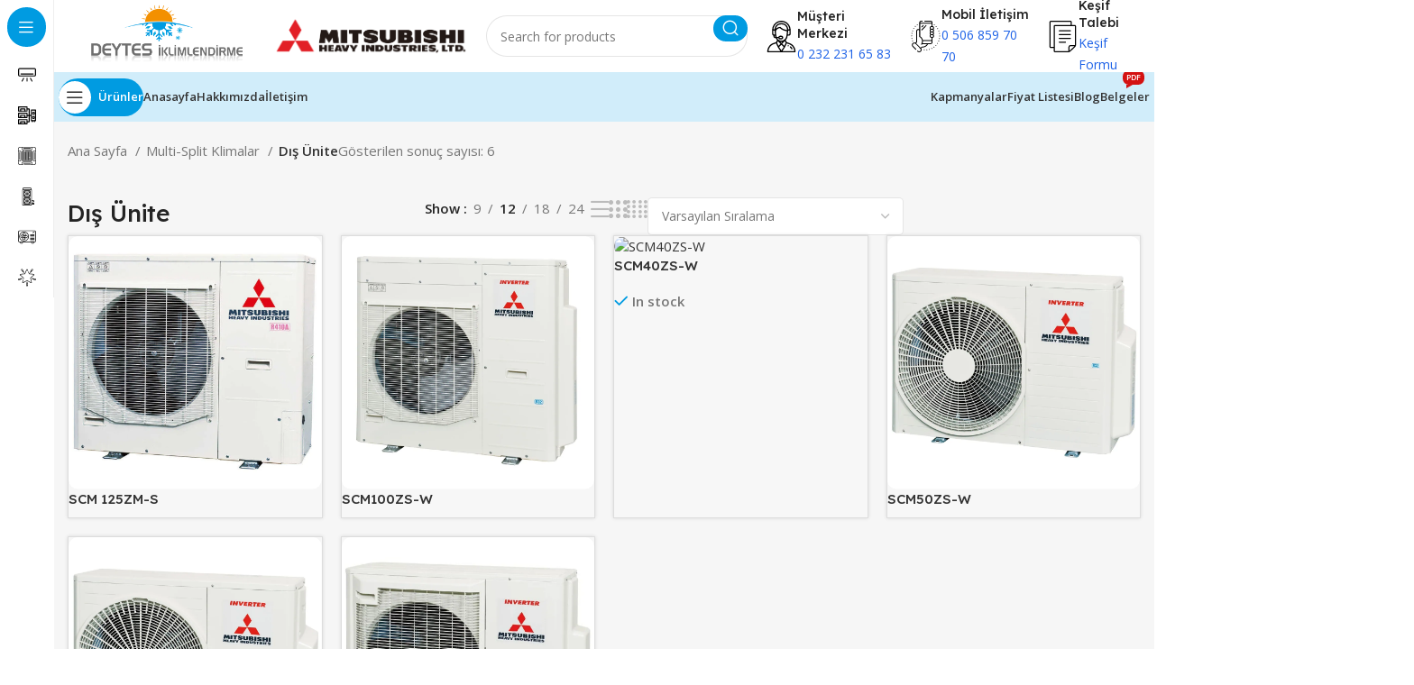

--- FILE ---
content_type: text/html
request_url: https://mitsubishiklimaizmir.com/urun-kategori/multi-split-klimalar/multi-split-klima-dis-unite/
body_size: 66965
content:
<!DOCTYPE html>
<html lang="tr" prefix="og: https://ogp.me/ns#">
<head>
	<meta charset="UTF-8">
	<link rel="profile" href="https://gmpg.org/xfn/11">
	<link rel="pingback" href="https://mitsubishiklimaizmir.com/xmlrpc.php">

	
            <script data-no-defer="1" data-ezscrex="false" data-cfasync="false" data-pagespeed-no-defer data-cookieconsent="ignore" data-src="data:text/javascript,var%20ctPublicFunctions%20%3D%20%7B%22_ajax_nonce%22%3A%222ac6db220d%22%2C%22_rest_nonce%22%3A%22cfd9cef154%22%2C%22_ajax_url%22%3A%22%5C%2Fwp-admin%5C%2Fadmin-ajax.php%22%2C%22_rest_url%22%3A%22https%3A%5C%2F%5C%2Fmitsubishiklimaizmir.com%5C%2Fwp-json%5C%2F%22%2C%22data__cookies_type%22%3A%22alternative%22%2C%22data__ajax_type%22%3A%22rest%22%2C%22text__wait_for_decoding%22%3A%22Decoding%20the%20contact%20data%2C%20let%20us%20a%20few%20seconds%20to%20finish.%20Anti-Spam%20by%20CleanTalk%22%2C%22cookiePrefix%22%3A%22%22%2C%22wprocket_detected%22%3Afalse%7D"></script>
        
            <script data-no-defer="1" data-ezscrex="false" data-cfasync="false" data-pagespeed-no-defer data-cookieconsent="ignore" data-src="data:text/javascript,var%20ctPublic%20%3D%20%7B%22_ajax_nonce%22%3A%222ac6db220d%22%2C%22settings__forms__check_internal%22%3A%221%22%2C%22settings__forms__check_external%22%3A%221%22%2C%22settings__forms__search_test%22%3A%221%22%2C%22blog_home%22%3A%22https%3A%5C%2F%5C%2Fmitsubishiklimaizmir.com%5C%2F%22%2C%22pixel__setting%22%3A%222%22%2C%22pixel__enabled%22%3Atrue%2C%22pixel__url%22%3A%22https%3A%5C%2F%5C%2Fmoderate8-v4.cleantalk.org%5C%2Fpixel%5C%2Fe6f40e185e4974eff77a58f015e0508b.gif%22%2C%22data__email_check_before_post%22%3A%221%22%2C%22data__cookies_type%22%3A%22alternative%22%2C%22data__key_is_ok%22%3Atrue%2C%22data__visible_fields_required%22%3Atrue%2C%22data__to_local_storage%22%3A%5B%5D%2C%22wl_brandname%22%3A%22Anti-Spam%20by%20CleanTalk%22%2C%22wl_brandname_short%22%3A%22CleanTalk%22%2C%22ct_checkjs_key%22%3A%229b328f7afdf95bf9eec7ea69faa1926751e9bbdf69f269b18c9cab0f4ecf97ce%22%2C%22emailEncoderPassKey%22%3A%2244f1b924d096e02983ccd5d0d3c4896e%22%7D"></script>
        
<!-- Search Engine Optimization by Rank Math PRO - https://rankmath.com/ -->
<title>Dış Ünite - Deytes İklimlendirme</title>


<meta name="robots" content="follow, index, max-snippet:-1, max-video-preview:-1, max-image-preview:large"/>
<link rel="canonical" href="https://mitsubishiklimaizmir.com/urun-kategori/multi-split-klimalar/multi-split-klima-dis-unite/" />
<meta property="og:locale" content="tr_TR" />
<meta property="og:type" content="article" />
<meta property="og:title" content="Dış Ünite - Deytes İklimlendirme" />
<meta property="og:url" content="https://mitsubishiklimaizmir.com/urun-kategori/multi-split-klimalar/multi-split-klima-dis-unite/" />
<meta property="og:site_name" content="Deytes İklimlendirme" />
<meta property="og:image" content="https://mitsubishiklimaizmir.com/wp-content/uploads/2024/01/dis-unite.jpg" />
<meta property="og:image:secure_url" content="https://mitsubishiklimaizmir.com/wp-content/uploads/2024/01/dis-unite.jpg" />
<meta property="og:image:width" content="600" />
<meta property="og:image:height" content="600" />
<meta property="og:image:alt" content="dış-ünite" />
<meta property="og:image:type" content="image/jpeg" />
<meta name="twitter:card" content="summary_large_image" />
<meta name="twitter:title" content="Dış Ünite - Deytes İklimlendirme" />
<meta name="twitter:image" content="https://mitsubishiklimaizmir.com/wp-content/uploads/2024/04/open-graph-img.jpg" />
<meta name="twitter:label1" content="Ürünler" />
<meta name="twitter:data1" content="6" />
<script type="application/ld+json" class="rank-math-schema-pro">{"@context":"https://schema.org","@graph":[{"@type":"Organization","@id":"https://mitsubishiklimaizmir.com/#organization","name":"Deytes \u0130klimlendirme","sameAs":["https://www.instagram.com/deytesiklimlendirme/"]},{"@type":"WebSite","@id":"https://mitsubishiklimaizmir.com/#website","url":"https://mitsubishiklimaizmir.com","name":"Deytes \u0130klimlendirme","alternateName":"Deytes Klima","publisher":{"@id":"https://mitsubishiklimaizmir.com/#organization"},"inLanguage":"tr"},{"@type":"BreadcrumbList","@id":"https://mitsubishiklimaizmir.com/urun-kategori/multi-split-klimalar/multi-split-klima-dis-unite/#breadcrumb","itemListElement":[{"@type":"ListItem","position":"1","item":{"@id":"https://mitsubishiklimaizmir.com","name":"Anasayfa"}},{"@type":"ListItem","position":"2","item":{"@id":"https://mitsubishiklimaizmir.com/urun-kategori/multi-split-klimalar/multi-split-klima-dis-unite/","name":"D\u0131\u015f \u00dcnite"}}]},{"@type":"CollectionPage","@id":"https://mitsubishiklimaizmir.com/urun-kategori/multi-split-klimalar/multi-split-klima-dis-unite/#webpage","url":"https://mitsubishiklimaizmir.com/urun-kategori/multi-split-klimalar/multi-split-klima-dis-unite/","name":"D\u0131\u015f \u00dcnite - Deytes \u0130klimlendirme","isPartOf":{"@id":"https://mitsubishiklimaizmir.com/#website"},"inLanguage":"tr","breadcrumb":{"@id":"https://mitsubishiklimaizmir.com/urun-kategori/multi-split-klimalar/multi-split-klima-dis-unite/#breadcrumb"}}]}</script>
<!-- /Rank Math WordPress SEO eklentisi -->

<link rel="alternate" type="application/rss+xml" title="Deytes İklimlendirme &raquo; akışı" href="https://mitsubishiklimaizmir.com/feed/" />
<link rel="alternate" type="application/rss+xml" title="Deytes İklimlendirme &raquo; yorum akışı" href="https://mitsubishiklimaizmir.com/comments/feed/" />
<link rel="alternate" type="application/rss+xml" title="Deytes İklimlendirme &raquo; Dış Ünite Kategori akışı" href="https://mitsubishiklimaizmir.com/urun-kategori/multi-split-klimalar/multi-split-klima-dis-unite/feed/" />
<style class='flying-press-used-css' original-href='https://mitsubishiklimaizmir.com/wp-content/cache/flying-press/c44b258e3e7c.bootstrap-light.min.css'>.container,.container-fluid{width:100%;padding-right:15px;padding-left:15px;margin-right:auto;margin-left:auto}.row{display:flex;flex-wrap:wrap;margin-inline:calc((var(--wd-sp,30px)/ 2) * -1)}[class*=wd-spacing-]{margin-bottom:calc(var(--wd-sp,30px)/ -1)}[class*=wd-spacing-]>[class*=col]{margin-bottom:var(--wd-sp,30px)}.col,.col-1,.col-10,.col-11,.col-12,.col-2,.col-20_0,.col-3,.col-4,.col-5,.col-6,.col-7,.col-8,.col-9,.col-auto,.col-lg,.col-lg-1,.col-lg-10,.col-lg-11,.col-lg-12,.col-lg-2,.col-lg-20_0,.col-lg-3,.col-lg-4,.col-lg-5,.col-lg-6,.col-lg-7,.col-lg-8,.col-lg-9,.col-lg-auto,.col-md,.col-md-1,.col-md-10,.col-md-11,.col-md-12,.col-md-2,.col-md-20_0,.col-md-3,.col-md-4,.col-md-5,.col-md-6,.col-md-7,.col-md-8,.col-md-9,.col-md-auto,.col-sm,.col-sm-1,.col-sm-10,.col-sm-11,.col-sm-12,.col-sm-2,.col-sm-3,.col-sm-4,.col-sm-5,.col-sm-6,.col-sm-7,.col-sm-8,.col-sm-9,.col-sm-auto,.col-xl,.col-xl-1,.col-xl-10,.col-xl-11,.col-xl-12,.col-xl-2,.col-xl-3,.col-xl-4,.col-xl-5,.col-xl-6,.col-xl-7,.col-xl-8,.col-xl-9,.col-xl-auto{position:relative;width:100%;min-height:1px;padding-inline:calc(var(--wd-sp,30px)/ 2)}.col-12{flex:0 0 100%;max-width:100%}@media (min-width:576px){.col-sm{flex-basis:0%;flex-grow:1;max-width:100%}}@media (min-width:769px){.col-md{flex-basis:0%;flex-grow:1;max-width:100%}}@media (min-width:1025px){.col-lg{flex-basis:0%;flex-grow:1;max-width:100%}}@media (min-width:1200px){.col-xl-4{flex:0 0 33.333333%;max-width:33.333333%}}.align-items-start{align-items:flex-start!important}</style>
<link rel='stylesheet' id='bootstrap-css' type='text/css' media='all'  data-href="https://mitsubishiklimaizmir.com/wp-content/cache/flying-press/c44b258e3e7c.bootstrap-light.min.css"/>
<style class='flying-press-used-css' original-href='https://mitsubishiklimaizmir.com/wp-content/cache/flying-press/bbc628ba5686.base.min.css'>:root{--wd-text-line-height:1.6;--wd-brd-radius:.001px;--wd-form-height:42px;--wd-form-color:inherit;--wd-form-placeholder-color:inherit;--wd-form-bg:transparent;--wd-form-brd-color:rgba(0,0,0,0.1);--wd-form-brd-color-focus:rgba(0,0,0,0.15);--wd-form-chevron:url([data-uri]);--btn-height:42px;--btn-transform:uppercase;--btn-font-weight:600;--btn-font-family:inherit;--btn-font-style:unset;--wd-main-bgcolor:#fff;--wd-scroll-w:.001px;--wd-admin-bar-h:.001px;--wd-tags-mb:20px;--wd-block-spacing:20px;--wd-header-banner-mt:.001px;--wd-sticky-nav-w:.001px;--color-white:#fff;--color-gray-100:#f7f7f7;--color-gray-200:#f1f1f1;--color-gray-300:#bbb;--color-gray-400:#a5a5a5;--color-gray-500:#777;--color-gray-600:#666;--color-gray-700:#555;--color-gray-800:#333;--color-gray-900:#242424;--bgcolor-black-rgb:0,0,0;--bgcolor-white-rgb:255,255,255;--bgcolor-white:#fff;--bgcolor-gray-100:#f7f7f7;--bgcolor-gray-200:#f7f7f7;--bgcolor-gray-300:#f1f1f1;--bgcolor-gray-400:rgba(187,187,187,0.4);--brdcolor-gray-200:rgba(0,0,0,0.075);--brdcolor-gray-300:rgba(0,0,0,0.105);--brdcolor-gray-400:rgba(0,0,0,0.12);--brdcolor-gray-500:rgba(0,0,0,0.2)}html,body,div,span,applet,object,iframe,h1,h2,h3,h4,h5,h6,p,blockquote,pre,a,abbr,acronym,address,big,cite,code,del,dfn,em,img,ins,kbd,q,s,samp,small,strike,strong,sub,sup,tt,var,b,u,i,center,dl,dt,dd,ol,ul,li,fieldset,form,label,legend,table,caption,tbody,tfoot,thead,tr,th,td,article,aside,canvas,details,embed,figure,figcaption,footer,header,hgroup,menu,nav,output,ruby,section,summary,time,mark,audio,video{margin:0;padding:0;border:0;vertical-align:baseline;font:inherit;font-size:100%}*,*:before,*:after{-webkit-box-sizing:border-box;-moz-box-sizing:border-box;box-sizing:border-box}html{line-height:1;-webkit-text-size-adjust:100%;-webkit-tap-highlight-color:#fff0;font-family:sans-serif;overflow-x:hidden}ol,ul{list-style:none;margin-bottom:var(--list-mb);padding-left:var(--li-pl);--list-mb:20px;--li-mb:10px;--li-pl:17px}a img{border:none}article,aside,details,figcaption,figure,footer,header,hgroup,main,menu,nav,section,summary{display:block}a,button,input{touch-action:manipulation}button,input,optgroup,select,textarea{margin:0;color:inherit;font:inherit}button{overflow:visible}button,html input[type="button"],input[type="reset"],input[type="submit"]{cursor:pointer;-webkit-appearance:button}button::-moz-focus-inner,input::-moz-focus-inner{padding:0;border:0;padding:0;border:0}body{margin:0;background-color:#fff;color:var(--wd-text-color);text-rendering:optimizeLegibility;font-weight:var(--wd-text-font-weight);font-style:var(--wd-text-font-style);font-size:var(--wd-text-font-size);font-family:var(--wd-text-font);-webkit-font-smoothing:antialiased;-moz-osx-font-smoothing:grayscale;line-height:var(--wd-text-line-height)}@supports (overflow:clip){body{overflow:clip}}:is(body){height:auto}p{margin-bottom:var(--wd-tags-mb)}a{color:var(--wd-link-color);text-decoration:none;transition:all .25s ease}a:is(:hover,:focus,:active){outline:none;text-decoration:none}a:hover{color:var(--wd-link-color-hover)}a:focus{outline:none}:is(h1,h2,h3,h4,h5,h6,.title) a{color:inherit}:is(h1,h2,h3,h4,h5,h6,.title) a:hover{color:var(--wd-link-color-hover)}label{display:block;margin-bottom:5px;color:var(--wd-title-color);vertical-align:middle;font-weight:400}img{max-width:100%;height:auto;border:0;vertical-align:middle}svg:not(:root){overflow:hidden}:is(.wd-custom-icon,picture.wd-custom-icon img){min-width:100%;max-width:38px;width:auto;height:auto}h1{font-size:28px}h3{font-size:22px}h4{font-size:18px}h6{font-size:12px}.wd-entities-title a{color:inherit}legend,h1,h2,h3,h4,h5,h6,.title{display:block;margin-bottom:var(--wd-tags-mb);color:var(--wd-title-color);text-transform:var(--wd-title-transform);font-weight:var(--wd-title-font-weight);font-style:var(--wd-title-font-style);font-family:var(--wd-title-font);line-height:1.4}.wd-entities-title{display:block;color:var(--wd-entities-title-color);word-wrap:break-word;font-weight:var(--wd-entities-title-font-weight);font-style:var(--wd-entities-title-font-style);font-family:var(--wd-entities-title-font);text-transform:var(--wd-entities-title-transform);line-height:1.4}a.wd-entities-title:hover,.wd-entities-title a:hover{color:var(--wd-entities-title-color-hover)}li{margin-bottom:var(--li-mb)}li:last-child{margin-bottom:0}li>ul,li>ol{margin-top:var(--li-mb);margin-bottom:0}ul{list-style:disc}.unordered-list,.wd-sub-menu,.textwidget .menu,.unordered-list ul,.wd-sub-menu ul,.textwidget .menu ul,.unordered-list ol,.wd-sub-menu ol,.textwidget .menu ol,.wd-nav,nav[class*="-pagination"] ul{list-style:none;--li-pl:0}.wd-sub-menu,.wd-sub-menu ul,.wd-sub-menu ol,.wd-nav,nav[class*="-pagination"] ul{--list-mb:0;--li-mb:0}.text-center{--content-align:center;--text-align:center;text-align:var(--text-align)}.text-right{--text-align:right;text-align:var(--text-align);--content-align:flex-end}.text-left{--text-align:left;text-align:var(--text-align);--content-align:flex-start}.wd-fontsize-m{font-size:18px}.wd-items-top{align-items:flex-start}.wd-items-middle{align-items:center}.wd-justify-center{justify-content:center}[class*="color-scheme-light"]{--color-white:#000;--color-gray-100:rgba(255,255,255,0.1);--color-gray-200:rgba(255,255,255,0.2);--color-gray-300:rgba(255,255,255,0.5);--color-gray-400:rgba(255,255,255,0.6);--color-gray-500:rgba(255,255,255,0.7);--color-gray-600:rgba(255,255,255,0.8);--color-gray-700:rgba(255,255,255,0.9);--color-gray-800:#fff;--color-gray-900:#fff;--bgcolor-black-rgb:255,255,255;--bgcolor-white-rgb:0,0,0;--bgcolor-white:#0f0f0f;--bgcolor-gray-100:#0a0a0a;--bgcolor-gray-200:#121212;--bgcolor-gray-300:#141414;--bgcolor-gray-400:#171717;--brdcolor-gray-200:rgba(255,255,255,0.1);--brdcolor-gray-300:rgba(255,255,255,0.15);--brdcolor-gray-400:rgba(255,255,255,0.25);--brdcolor-gray-500:rgba(255,255,255,0.3);--wd-text-color:rgba(255,255,255,0.8);--wd-title-color:#fff;--wd-widget-title-color:var(--wd-title-color);--wd-entities-title-color:#fff;--wd-entities-title-color-hover:rgba(255,255,255,0.8);--wd-link-color:rgba(255,255,255,0.9);--wd-link-color-hover:#fff;--wd-form-brd-color:rgba(255,255,255,0.2);--wd-form-brd-color-focus:rgba(255,255,255,0.3);--wd-form-placeholder-color:rgba(255,255,255,0.6);--wd-form-chevron:url([data-uri]);--wd-main-bgcolor:#1a1a1a;color:var(--wd-text-color)}.color-scheme-dark{--color-white:#fff;--color-gray-100:#f7f7f7;--color-gray-200:#f1f1f1;--color-gray-300:#bbb;--color-gray-400:#a5a5a5;--color-gray-500:#777;--color-gray-600:#666;--color-gray-700:#555;--color-gray-800:#333;--color-gray-900:#242424;--bgcolor-black-rgb:0,0,0;--bgcolor-white-rgb:255,255,255;--bgcolor-white:#fff;--bgcolor-gray-100:#f7f7f7;--bgcolor-gray-200:#f7f7f7;--bgcolor-gray-300:#f1f1f1;--bgcolor-gray-400:rgba(187,187,187,0.4);--brdcolor-gray-200:rgba(0,0,0,0.075);--brdcolor-gray-300:rgba(0,0,0,0.105);--brdcolor-gray-400:rgba(0,0,0,0.12);--brdcolor-gray-500:rgba(0,0,0,0.2);--wd-text-color:#777;--wd-title-color:#242424;--wd-entities-title-color:#333;--wd-entities-title-color-hover:rgba(51,51,51,0.65);--wd-link-color:#333;--wd-link-color-hover:#242424;--wd-form-brd-color:rgba(0,0,0,0.1);--wd-form-brd-color-focus:rgba(0,0,0,0.15);--wd-form-placeholder-color:#777;color:var(--wd-text-color)}[class*="color-scheme-hover"]{transition:all .25s ease}[class*="color-scheme-hover"] .title{transition:all .25s ease}.color-title{color:var(--wd-title-color)}.wd-fill{position:absolute;inset:0}.set-cont-mb-s{--wd-tags-mb:10px}.reset-last-child>*:last-child{margin-bottom:0}@keyframes wd-rotate{100%{transform:rotate(360deg)}}@keyframes wd-fadeIn{from{opacity:0}to{opacity:1}}@keyframes wd-fadeOut{from{opacity:1}to{opacity:0}}@keyframes wd-fadeInBottomShort{from{transform:translate3d(0,20px,0)}to{transform:none}}@keyframes wd-ShakePrev{25%{transform:translate3d(0,0,0)}50%{transform:translate3d(3px,0,0)}75%{transform:translate3d(-3px,0,0)}}@keyframes wd-ShakeNext{25%{transform:translate3d(0,0,0)}50%{transform:translate3d(-3px,0,0)}75%{transform:translate3d(3px,0,0)}}@keyframes wd-FadeInLoader{from{opacity:0}to{opacity:.8}}input[type='email'],input[type='search'],input[type='number'],input[type='url'],input[type='tel'],input[type='text'],input[type='password'],textarea,select{-webkit-appearance:none;-moz-appearance:none;appearance:none}input[type='email'],input[type='date'],input[type='search'],input[type='number'],input[type='text'],input[type='tel'],input[type='url'],input[type='password'],textarea,select{padding:0 15px;max-width:100%;width:100%;height:var(--wd-form-height);border:var(--wd-form-brd-width) solid var(--wd-form-brd-color);border-radius:var(--wd-form-brd-radius);background-color:var(--wd-form-bg);box-shadow:none;color:var(--wd-form-color);vertical-align:middle;font-size:14px;transition:border-color .5s ease}input[type='email']:focus,input[type='date']:focus,input[type='search']:focus,input[type='number']:focus,input[type='text']:focus,input[type='tel']:focus,input[type='url']:focus,input[type='password']:focus,textarea:focus,select:focus{outline:none;border-color:var(--wd-form-brd-color-focus);transition:border-color .4s ease}::-webkit-input-placeholder{color:var(--wd-form-placeholder-color)}::-moz-placeholder{color:var(--wd-form-placeholder-color)}:-moz-placeholder{color:var(--wd-form-placeholder-color)}input[type="radio"],input[type="checkbox"]{box-sizing:border-box;margin-top:0;padding:0;vertical-align:middle;margin-inline-end:5px}input[type="search"]{box-sizing:content-box;-webkit-appearance:textfield}input[type="search"]::-webkit-search-cancel-button,input[type="search"]::-webkit-search-decoration{-webkit-appearance:none}input[type="number"]{padding:0;text-align:center}input[type="number"]::-webkit-inner-spin-button,input[type="number"]::-webkit-outer-spin-button{height:auto}input[type="date"]::-webkit-inner-spin-button{display:none}input[type="date"]::-webkit-calendar-picker-indicator{opacity:0}input[type="date"]::-webkit-clear-button{position:relative;right:5px;width:30px;opacity:.4;filter:grayscale(100%)}[class*="color-scheme-light"] input[type="date"]::-webkit-clear-button{opacity:.6;filter:grayscale(100%) invert(100%) saturate(800%)}html:not(.browser-Firefox) input[type="date"]{background:no-repeat url(https://mitsubishiklimaizmir.com/wp-content/themes/woodmart/inc/admin/assets/images/calend-d.svg) right 15px top 50%;background-size:auto 14px}html:not(.browser-Firefox) [class*="color-scheme-light"] input[type='date']{background-image:url(https://mitsubishiklimaizmir.com/wp-content/themes/woodmart/inc/admin/assets/images/calend-l.svg)}select{padding-right:30px;background-image:var(--wd-form-chevron);background-position:right 10px top 50%;background-size:auto 18px;background-repeat:no-repeat}select option{background-color:var(--bgcolor-white)}input:-webkit-autofill{border-color:var(--wd-form-brd-color);-webkit-box-shadow:0 0 0 1000px var(--wd-form-bg) inset;-webkit-text-fill-color:var(--wd-form-color)}input:focus:-webkit-autofill{border-color:var(--wd-form-brd-color-focus)}:is(.btn,.button,button,[type="submit"],[type="button"]){padding:5px 20px;min-height:var(--btn-height);font-size:13px;position:relative;display:inline-flex;align-items:center;justify-content:center;outline:none;border:0 solid #fff0;border-radius:0;box-shadow:none;vertical-align:middle;text-align:center;text-decoration:none;text-transform:var(--btn-transform);text-shadow:none;font-weight:var(--btn-font-weight);font-family:var(--btn-font-family);font-style:var(--btn-font-style);line-height:1.2;cursor:pointer;transition:color .25s ease,background-color .25s ease,border-color .25s ease,box-shadow .25s ease,opacity .25s ease;color:var(--btn-color,#3E3E3E);background-color:var(--btn-bgcolor,#F3F3F3)}:is(.btn,.button,button,[type="submit"],[type="button"]):hover{color:var(--btn-color-hover,#3E3E3E);background-color:var(--btn-bgcolor-hover,#e0e0e0)}button[disabled],input[disabled]{opacity:0.6!important;cursor:default!important}[class*="wd-grid"]{--wd-col:var(--wd-col-lg);--wd-gap:var(--wd-gap-lg);--wd-col-lg:1;--wd-gap-lg:20px}.wd-grid-g{display:grid;grid-template-columns:repeat(var(--wd-col),minmax(0,1fr));gap:var(--wd-gap)}[class*="wd-grid-f"]{display:flex;flex-wrap:wrap;gap:var(--wd-gap)}.wd-loader:after{content:"";display:inline-block;width:30px;height:30px;border:1px solid #fff0;border-left-color:var(--color-gray-900);border-radius:50%;vertical-align:middle;animation:wd-rotate 450ms infinite linear var(--wd-anim-state,paused)}.wd-scroll-content{overflow:hidden;overflow-y:auto;-webkit-overflow-scrolling:touch;max-height:50vh}.browser-Firefox .wd-scroll-content{scrollbar-width:thin}.wd-dropdown{position:absolute;top:100%;left:0;z-index:380;margin-top:15px;margin-right:0;margin-left:calc(var(--nav-gap, .001px) / 2 * -1);background-color:var(--bgcolor-white);background-position:bottom right;background-clip:border-box;background-repeat:no-repeat;box-shadow:0 0 3px rgb(0 0 0 / .15);text-align:left;border-radius:var(--wd-brd-radius);visibility:hidden;opacity:0;transition:opacity 0.4s cubic-bezier(.19,1,.22,1),visibility 0.4s cubic-bezier(.19,1,.22,1),transform 0.4s cubic-bezier(.19,1,.22,1);transform:translateY(15px) translateZ(0);pointer-events:none}.wd-dropdown:after{content:"";position:absolute;inset-inline:0;bottom:100%;height:15px}.wd-event-hover:hover>.wd-dropdown,.wd-event-click.wd-opened>.wd-dropdown,.wd-dropdown.wd-opened{visibility:visible;opacity:1;transform:none!important;pointer-events:visible;pointer-events:unset}.wd-dropdown-menu{min-height:min(var(--wd-dropdown-height, unset), var(--wd-content-h, var(--wd-dropdown-height, unset)));width:var(--wd-dropdown-width);background-image:var(--wd-dropdown-bg-img)}.wd-dropdown-menu.wd-scroll>.wd-scroll-content{max-height:none;border-radius:inherit}.dropdowns-loading .dropdown-load-ajax.menu-mega-dropdown:not(.dropdown-with-height)>.wd-dropdown-menu{min-height:400px}.dropdowns-loading .dropdown-html-placeholder:after{--wd-anim-state:running}.wd-dropdown-menu.wd-design-default .menu-item-has-children>a:after{margin-left:auto;color:rgb(82 82 82 / .45);font-weight:600;font-size:55%;line-height:1;font-family:"woodmart-font";content:"\f113"}.wd-dropdown-menu.wd-design-default.color-scheme-light .menu-item-has-children>a:after{color:rgb(255 255 255 / .6)}.wd-dropdown-menu:is(.wd-design-sized,.wd-design-full-width,.wd-design-full-height) .wd-sub-menu>li{margin-bottom:25px;width:200px}.wd-dropdown-menu:is(.wd-design-sized,.wd-design-full-width,.wd-design-full-height) .vc_row .wd-sub-menu>li{width:auto}.wd-dropdown-menu:is(.wd-design-sized,.wd-design-full-width,.wd-design-full-height) .elementor-element .wd-sub-menu>li{margin-bottom:0;width:auto}:is(.wd-nav-sticky,.wd-header-nav) .wd-dropdown-menu.wd-design-full-width{border-radius:0}.wd-dropdown-menu.wd-design-sized:not(.wd-scroll),.wd-dropdown-menu.wd-design-sized.wd-scroll .wd-dropdown-inner{padding:var(--wd-dropdown-padding,30px 35px 0 35px)}.wd-dropdown-menu.wd-design-full-width:not(.wd-scroll),.wd-dropdown-menu.wd-design-full-width.wd-scroll .wd-dropdown-inner{padding-top:var(--wd-dropdown-padding,30px);padding-bottom:var(--wd-dropdown-padding);padding-left:calc(var(--wd-scroll-w) + var(--wd-sticky-nav-w))}.wd-dropdown-menu.wd-design-sized:not(.wd-scroll)>.container,.wd-dropdown-menu.wd-design-sized.wd-scroll .wd-dropdown-inner>.container{padding:0;width:auto}.wd-side-hidden{--wd-side-hidden-w:340px;position:fixed;inset-block:var(--wd-admin-bar-h) 0;z-index:500;overflow:hidden;overflow-y:auto;-webkit-overflow-scrolling:touch;width:min(var(--wd-side-hidden-w), 100vw);background-color:var(--bgcolor-white);transition:transform 0.5s cubic-bezier(.19,1,.22,1)}.wd-side-hidden.wd-left{right:auto;left:0;transform:translate3d(-100%,0,0)}.wd-side-hidden.wd-right{right:0;left:auto;transform:translate3d(100%,0,0)}.wd-side-hidden.wd-opened{transform:none}.wd-sub-menu{--sub-menu-color:#848484;--sub-menu-color-hover:var(--wd-primary-color)}.wd-sub-menu li{position:relative}.wd-sub-menu li>a{position:relative;display:flex;align-items:center;padding-top:8px;padding-bottom:8px;color:var(--sub-menu-color);font-size:14px;line-height:1.3}.wd-sub-menu li>a .menu-label{position:relative;margin-top:-20px;align-self:flex-start}.wd-sub-menu li>a:hover{color:var(--sub-menu-color-hover)}[class*="color-scheme-light"] .wd-sub-menu{--sub-menu-color:rgba(255,255,255,0.6);--sub-menu-color-hover:#fff}.wd-dropdown-menu:is(.wd-design-sized,.wd-design-full-width,.wd-design-full-height) .wd-sub-menu>li>a,.mega-menu-list>li>a{--sub-menu-color:#333;--sub-menu-color-hover:var(--wd-primary-color);text-transform:uppercase;font-weight:600}.wd-dropdown-menu:is(.wd-design-sized,.wd-design-full-width,.wd-design-full-height).color-scheme-light .wd-sub-menu>li>a,[class*="color-scheme-light"] .mega-menu-list>li>a{--sub-menu-color:#fff;--sub-menu-color-hover:rgba(255,255,255,0.6)}.wd-nav-img,.mega-menu-list img{display:inline-block;margin-right:7px;max-height:18px;width:auto!important}.wd-nav-img img,.mega-menu-list img img{max-height:18px}.wd-nav{--nav-gap:20px;display:inline-flex;flex-wrap:wrap;justify-content:var(--text-align);text-align:left;gap:1px var(--nav-gap)}.wd-nav>li{position:relative}.wd-nav>li>a{position:relative;display:flex;align-items:center;flex-direction:row;text-transform:uppercase;font-weight:600;font-size:13px;line-height:1.2}.wd-nav>li>a .menu-label{left:calc(100% - 30px);margin-left:0}.wd-nav>li:is(.wd-has-children,.menu-item-has-children)>a:after{margin-left:4px;font-weight:400;font-style:normal;font-size:clamp(6px, 50%, 18px);order:3;content:"\f129";font-family:"woodmart-font"}.wd-nav-opener{position:relative;z-index:1;display:inline-flex;flex:0 0 auto;align-items:center;justify-content:center;width:50px;color:var(--color-gray-900);cursor:pointer;transition:all .25s ease;backface-visibility:hidden;-webkit-backface-visibility:hidden}.wd-nav-opener:after{font-weight:400;font-size:12px;transition:transform .25s ease;content:"\f113";font-family:"woodmart-font"}.wd-nav-opener:hover{color:var(--color-gray-900)}.wd-nav-opener.wd-active{color:var(--color-gray-700)}.wd-nav-opener.wd-active:after{transform:rotate(90deg)}.wd-nav[class*="wd-style-"]{--nav-color:#333;--nav-color-hover:rgba(51,51,51,0.7);--nav-color-active:rgba(51,51,51,0.7);--nav-chevron-color:rgba(82, 82, 82, .45)}.wd-nav[class*="wd-style-"]>li>a{color:var(--nav-color)}.wd-nav[class*="wd-style-"]>li:hover>a{color:var(--nav-color-hover)}.wd-nav[class*="wd-style-"]>li:is(.current-menu-item,.wd-active,.active)>a{color:var(--nav-color-active)}.wd-nav[class*="wd-style-"]>li:is(.wd-has-children,.menu-item-has-children)>a:after{color:var(--nav-chevron-color)}:is(.color-scheme-light,.whb-color-light) .wd-nav[class*="wd-style-"]{--nav-color:#fff;--nav-color-hover:rgba(255,255,255,0.8);--nav-color-active:rgba(255,255,255,0.8);--nav-chevron-color:rgba(255,255,255,0.6)}.wd-nav.wd-style-default{--nav-color-hover:var(--wd-primary-color);--nav-color-active:var(--wd-primary-color)}:is(.color-scheme-light,.whb-color-light) .wd-nav:is(.wd-style-bordered,.wd-style-separated)>li:not(:last-child):after{border-color:rgb(255 255 255 / .25)}.wd-nav.wd-style-bg{--nav-color-hover:var(--wd-primary-color) !important;--nav-gap:5px}.wd-nav.wd-style-bg>li>a{padding-inline:12px}.wd-nav.wd-style-bg>li>a span,.wd-nav.wd-style-bg>li>a:after{z-index:2}.wd-nav.wd-style-bg>li>a:before{content:'';position:absolute;inset:0;visibility:hidden;opacity:0;border-radius:40px;background-color:var(--wd-primary-color);transition:all .25s ease}.wd-nav.wd-style-bg>li:is(:hover,.current-menu-item,.wd-active,.active)>a{color:var(--nav-color-hover)}.wd-nav.wd-style-bg>li:is(:hover,.current-menu-item,.wd-active,.active)>a:before{visibility:visible;opacity:.25}.wd-nav[class*="wd-style-underline"] .nav-link-text{position:relative;display:inline-block;padding-block:1px;line-height:1.2}.wd-nav[class*="wd-style-underline"] .nav-link-text:after{content:'';position:absolute;top:100%;left:0;width:0;height:2px;background-color:var(--wd-primary-color);transition:width 0.4s cubic-bezier(.19,1,.22,1)}.wd-nav[class*="wd-style-underline"]>li:is(:hover,.current-menu-item,.wd-active,.active)>a .nav-link-text:after{width:100%}@keyframes wd-fadeInTooltip{from{opacity:0}to{opacity:.9}}@keyframes wd-fadeInUpBig{from{transform:translate3d(0,100%,0)}to{transform:none}}@keyframes wd-fadeOutDownBig{from{transform:none}to{transform:translate3d(0,100%,0)}}.wd-close-side{position:fixed;z-index:400;visibility:hidden;background-color:rgb(0 0 0 / .7);opacity:0;transition:opacity 0.5s cubic-bezier(.19,1,.22,1),visibility 0s cubic-bezier(.19,1,.22,1) 0.5s,z-index 0s cubic-bezier(.19,1,.22,1) 0.5s,top 0s cubic-bezier(.19,1,.22,1) 0.5s}.wd-close-side[class*="wd-location-header"]{z-index:389;top:var(--wd-admin-bar-h)}.header-banner-display .wd-close-side[class*="wd-location-header"]{top:calc(var(--wd-admin-bar-h) + var(--wd-header-banner-h, .001px))}.wd-close-side.wd-location-sticky-nav{z-index:392}.wd-close-side.wd-close-side-opened{visibility:visible;opacity:1;transition-delay:0s}nav[class*="-pagination"] ul{display:inline-flex;flex-wrap:wrap;justify-content:center;align-items:center;gap:3px}nav[class*="-pagination"] a:hover{background-color:var(--bgcolor-gray-300)}.breadcrumbs>:is(a,span):after{content:"/";display:inline-block;padding:0 8px}:is(.breadcrumbs,.yoast-breadcrumb)>:is(a,span){display:inline-block;color:var(--color-gray-900)}:is(.breadcrumbs,.yoast-breadcrumb) :is(a,span){text-transform:uppercase;font-weight:600;font-size:11px}.wd-action-btn{display:inline-flex;vertical-align:middle;--action-btn-color:var(--color-gray-800);--action-btn-hover-color:var(--color-gray-500)}.wd-action-btn>a{display:inline-flex;align-items:center;justify-content:center;color:var(--action-btn-color);cursor:pointer}.wd-action-btn>a:hover{color:var(--action-btn-hover-color)}.wd-action-btn>a:before{transition:opacity .15s ease;font-family:"woodmart-font"}.wd-action-btn>a:after{position:absolute;top:calc(50% - .5em);left:0;opacity:0;transition:opacity .2s ease;content:"";display:inline-block;width:1em;height:1em;border:1px solid #fff0;border-left-color:var(--color-gray-900);border-radius:50%;vertical-align:middle;animation:wd-rotate 450ms infinite linear var(--wd-anim-state,paused)}.wd-action-btn>a.loading:before{opacity:0}.wd-action-btn>a.loading:after{opacity:1;--wd-anim-state:running}.wd-action-btn>a.added:before{content:"\f107"}.wd-action-btn.wd-style-icon>a{position:relative;flex-direction:column;width:50px;height:50px;font-weight:400;font-size:0!important;line-height:0}.wd-action-btn.wd-style-icon>a:before{font-size:20px}.wd-action-btn.wd-style-icon>a:after{left:calc(50% - .5em);font-size:18px}.wd-action-btn.wd-style-text>a{position:relative;font-weight:600;line-height:1}.wd-action-btn.wd-style-text>a:before{margin-inline-end:.3em;font-size:110%;font-weight:400}.wd-action-btn:empty{display:none}.wd-cross-icon>a:before{content:"\f112"}.wd-burger-icon>a:before{content:"\f15a"}.wd-heading{display:flex;flex:0 0 auto;align-items:center;justify-content:flex-end;gap:10px;padding:20px 15px;border-bottom:1px solid var(--brdcolor-gray-300)}.wd-heading>a{--wd-link-color:var(--wd-primary-color);--wd-link-color-hover:var(--wd-primary-color)}.wd-heading>a:hover{opacity:.7}.wd-heading .title{flex:1 1 auto;margin-bottom:0;font-size:130%}.wd-heading .wd-action-btn{flex:0 0 auto}.wd-heading .wd-action-btn.wd-style-text>a{height:25px}:is(.widget,.wd-widget,div[class^="vc_wp"]){line-height:1.4;--wd-link-color:var(--color-gray-500);--wd-link-color-hover:var(--color-gray-800)}:is(.widget,.wd-widget,div[class^="vc_wp"])>:is(ul,ol){margin-top:0}:is(.widget,.wd-widget,div[class^="vc_wp"]) :is(ul,ol){list-style:none;--list-mb:0;--li-mb:15px;--li-pl:0}.website-wrapper{position:relative;background-color:var(--wd-main-bgcolor)}.main-page-wrapper{margin-top:-40px;padding-top:40px;min-height:50vh;background-color:var(--wd-main-bgcolor)}.site-content{margin-bottom:40px}.container{max-width:var(--wd-container-w)}.searchform[class*="wd-style-with-bg"] .searchsubmit{color:#fff;background-color:var(--wd-primary-color)}.searchform[class*="wd-style-with-bg"] .searchsubmit:hover{color:#fff;box-shadow:inset 0 0 200px rgb(0 0 0 / .1)}.searchform.wd-style-with-bg-2 .searchsubmit{inset-inline-end:calc(var(--wd-form-brd-width) + 3px);width:calc(var(--wd-search-btn-w) - ((var(--wd-form-brd-width) + 3px) * 2));inset-block:calc(var(--wd-form-brd-width) + 3px);border-radius:var(--wd-form-brd-radius)}.searchform.wd-style-with-bg-2 .searchsubmit img{max-width:22px}.searchform.wd-style-with-bg-2 .searchsubmit:after{font-size:calc(var(--wd-form-height) / 2.5)}.wd-image{border-radius:var(--wd-brd-radius)}.wd-image img{border-radius:var(--wd-brd-radius)}@media (min-width:769px){.searchform.wd-with-cat.wd-style-4 input[type="text"]{padding-inline-end:var(--wd-search-cat-w)}}@media (min-width:1025px){.wd-hide-lg{display:none!important}.wd-scrollbar.platform-Windows{--wd-scroll-w:17px}.wd-scrollbar.platform-Windows.browser-Opera,.wd-scrollbar.platform-Mac{--wd-scroll-w:15px}.wd-scroll{--scrollbar-track-bg:rgba(0,0,0,0.05);--scrollbar-thumb-bg:rgba(0,0,0,0.12)}.wd-scroll ::-webkit-scrollbar{width:5px}.wd-scroll ::-webkit-scrollbar-track{background-color:var(--scrollbar-track-bg)}.wd-scroll ::-webkit-scrollbar-thumb{background-color:var(--scrollbar-thumb-bg)}[class*="color-scheme-light"] .wd-scroll,.wd-scroll.color-scheme-light{--scrollbar-track-bg:rgba(255,255,255,0.05);--scrollbar-thumb-bg:rgba(255,255,255,0.12)}}@media (min-width:1200px){.wrapper-full-width-content .container{max-width:100%}}@media (max-width:1024px){@supports not (overflow:clip){body{overflow:hidden}}.wd-hide-md{display:none!important}[class*="wd-grid"]{--wd-col:var(--wd-col-md);--wd-gap:var(--wd-gap-md);--wd-col-md:var(--wd-col-lg);--wd-gap-md:var(--wd-gap-lg)}.wd-side-hidden{--wd-side-hidden-w:min(300px, 80vw)}html:has(.wd-side-hidden.wd-opened){overflow:hidden}.wd-close-side{top:-150px}html:has(.wd-side-hidden.wd-opened,.mfp-wrap) #wpadminbar{z-index:400}}@media (max-width:768.98px){.wd-hide-sm{display:none!important}[class*="wd-grid"]{--wd-col:var(--wd-col-sm);--wd-gap:var(--wd-gap-sm);--wd-col-sm:var(--wd-col-md);--wd-gap-sm:var(--wd-gap-md)}}@media (min-width:769px) and (max-width:1024px){.wd-hide-md-sm{display:none!important}}</style>
<link rel='stylesheet' id='woodmart-style-css' type='text/css' media='all'  data-href="https://mitsubishiklimaizmir.com/wp-content/cache/flying-press/bbc628ba5686.base.min.css"/>
<style class='flying-press-used-css' original-href='https://mitsubishiklimaizmir.com/wp-content/cache/flying-press/c2c70b8a1328.woo-widget-price-filter.min.css'></style>
<link rel='stylesheet' id='wd-widget-price-filter-css' type='text/css' media='all'  data-href="https://mitsubishiklimaizmir.com/wp-content/cache/flying-press/c2c70b8a1328.woo-widget-price-filter.min.css"/>
<style class='flying-press-used-css' original-href='https://mitsubishiklimaizmir.com/wp-content/cache/flying-press/88186537fbec.main.css'>.g_header_badge_online{position:absolute;bottom:0;right:0;z-index:1;width:12px;height:12px;border-radius:50%}@media only screen and (max-width:420px){.ctc_side_positions .ctc_m_p_left{right:unset!important;left:0!important}.ht_ctc_animation:has(.ht_ctc_greetings){animation-fill-mode:none!important}}@media only screen and (min-width:900px){.ctc_g_content::-webkit-scrollbar{width:2.8px}}</style>
<link rel='stylesheet' id='ht_ctc_main_css-css' type='text/css' media='all'  data-href="https://mitsubishiklimaizmir.com/wp-content/cache/flying-press/88186537fbec.main.css"/>
<style class='flying-press-used-css' original-href='https://mitsubishiklimaizmir.com/wp-content/cache/flying-press/51a8390b47aa.style.min.css'>@charset "UTF-8";:where(.wp-block-button__link){border-radius:9999px;box-shadow:none;padding:calc(.667em + 2px) calc(1.333em + 2px);text-decoration:none}@media (min-width:782px){.wp-block-columns{flex-wrap:nowrap!important}}@media (max-width:781px){.wp-block-columns:not(.is-not-stacked-on-mobile)>.wp-block-column{flex-basis:100%!important}}@media (min-width:782px){.wp-block-columns:not(.is-not-stacked-on-mobile)>.wp-block-column{flex-basis:0%;flex-grow:1}}:where(.wp-block-columns){margin-bottom:1.75em}:where(.wp-block-columns.has-background){padding:1.25em 2.375em}:where(.wp-block-post-comments input[type=submit]){border:none}@supports (position:sticky){.wp-block-cover-image:after,.wp-block-cover:after{content:none}}@supports (-webkit-touch-callout:inherit){.wp-block-cover-image.has-parallax,.wp-block-cover.has-parallax,.wp-block-cover__image-background.has-parallax,video.wp-block-cover__video-background.has-parallax{background-attachment:scroll}}@media (prefers-reduced-motion:reduce){.wp-block-cover-image.has-parallax,.wp-block-cover.has-parallax,.wp-block-cover__image-background.has-parallax,video.wp-block-cover__video-background.has-parallax{background-attachment:scroll}}:where(.wp-block-cover-image:not(.has-text-color)),:where(.wp-block-cover:not(.has-text-color)){color:#fff}:where(.wp-block-cover-image.is-light:not(.has-text-color)),:where(.wp-block-cover.is-light:not(.has-text-color)){color:#000}:where(.wp-block-file){margin-bottom:1.5em}:where(.wp-block-file__button){border-radius:2em;display:inline-block;padding:.5em 1em}:where(.wp-block-file__button):is(a):active,:where(.wp-block-file__button):is(a):focus,:where(.wp-block-file__button):is(a):hover,:where(.wp-block-file__button):is(a):visited{box-shadow:none;color:#fff;opacity:.85;text-decoration:none}@media (min-width:600px){.blocks-gallery-grid:not(.has-nested-images).columns-3 .blocks-gallery-image,.blocks-gallery-grid:not(.has-nested-images).columns-3 .blocks-gallery-item,.wp-block-gallery:not(.has-nested-images).columns-3 .blocks-gallery-image,.wp-block-gallery:not(.has-nested-images).columns-3 .blocks-gallery-item{margin-right:1em;width:calc(33.33333% - .66667em)}}@media (hover:none){.wp-block-gallery.has-nested-images figure.wp-block-image figcaption{scrollbar-color:#fffc #0000}}@media (min-width:600px){.wp-block-gallery.has-nested-images.columns-3 figure.wp-block-image:not(#individual-image){width:calc(33.33333% - var(--wp--style--unstable-gallery-gap, 16px)*.66667)}}@supports ((-webkit-mask-image:none) or (mask-image:none)) or (-webkit-mask-image:none){.wp-block-image.is-style-circle-mask img{border-radius:0;-webkit-mask-image:url('data:image/svg+xml;utf8,<svg viewBox="0 0 100 100" xmlns="http://www.w3.org/2000/svg"><circle cx="50" cy="50" r="50"/></svg>');mask-image:url('data:image/svg+xml;utf8,<svg viewBox="0 0 100 100" xmlns="http://www.w3.org/2000/svg"><circle cx="50" cy="50" r="50"/></svg>');mask-mode:alpha;-webkit-mask-position:center;mask-position:center;-webkit-mask-repeat:no-repeat;mask-repeat:no-repeat;-webkit-mask-size:contain;mask-size:contain}}@media (prefers-reduced-motion:no-preference){.wp-lightbox-overlay.zoom.active{animation:none;opacity:1;visibility:visible}}@keyframes turn-on-visibility{0%{opacity:0}to{opacity:1}}@keyframes turn-off-visibility{0%{opacity:1;visibility:visible}99%{opacity:0;visibility:visible}to{opacity:0;visibility:hidden}}@keyframes lightbox-zoom-in{0%{transform:translate(calc((-100vw + var(--wp--lightbox-scrollbar-width))/2 + var(--wp--lightbox-initial-left-position)),calc(-50vh + var(--wp--lightbox-initial-top-position))) scale(var(--wp--lightbox-scale))}to{transform:translate(-50%,-50%) scale(1)}}@keyframes lightbox-zoom-out{0%{transform:translate(-50%,-50%) scale(1);visibility:visible}99%{visibility:visible}to{transform:translate(calc((-100vw + var(--wp--lightbox-scrollbar-width))/2 + var(--wp--lightbox-initial-left-position)),calc(-50vh + var(--wp--lightbox-initial-top-position))) scale(var(--wp--lightbox-scale));visibility:hidden}}:where(.wp-block-latest-comments:not([style*=line-height] .wp-block-latest-comments__comment)){line-height:1.1}:where(.wp-block-latest-comments:not([style*=line-height] .wp-block-latest-comments__comment-excerpt p)){line-height:1.8}@media (min-width:600px){.wp-block-latest-posts.columns-2 li{width:calc(50% - .625em)}}ol,ul{box-sizing:border-box}.wp-block-media-text{box-sizing:border-box;/*!rtl:begin:ignore*/direction:ltr;/*!rtl:end:ignore*/display:grid;grid-template-columns:50% 1fr;grid-template-rows:auto}.wp-block-media-text .wp-block-media-text__media{/*!rtl:begin:ignore*/grid-column:1;grid-row:1;/*!rtl:end:ignore*/margin:0}.wp-block-media-text .wp-block-media-text__content{direction:ltr;/*!rtl:begin:ignore*/grid-column:2;grid-row:1;/*!rtl:end:ignore*/padding:0 8%;word-break:break-word}.wp-block-media-text.has-media-on-the-right .wp-block-media-text__media{/*!rtl:begin:ignore*/grid-column:2;grid-row:1 /*!rtl:end:ignore*/}.wp-block-media-text.has-media-on-the-right .wp-block-media-text__content{/*!rtl:begin:ignore*/grid-column:1;grid-row:1 /*!rtl:end:ignore*/}@media (max-width:600px){.wp-block-media-text.is-stacked-on-mobile{grid-template-columns:100%!important}}@media (min-width:782px){.wp-block-navigation .has-child .wp-block-navigation__submenu-container .wp-block-navigation__submenu-container{left:100%;top:-1px}}@media (min-width:782px){.wp-block-navigation.has-background .has-child .wp-block-navigation__submenu-container .wp-block-navigation__submenu-container{left:100%;top:0}}:where(.wp-block-navigation.has-background .wp-block-navigation-item a:not(.wp-element-button)),:where(.wp-block-navigation.has-background .wp-block-navigation-submenu a:not(.wp-element-button)){padding:.5em 1em}:where(.wp-block-navigation .wp-block-navigation__submenu-container .wp-block-navigation-item a:not(.wp-element-button)),:where(.wp-block-navigation .wp-block-navigation__submenu-container .wp-block-navigation-submenu a:not(.wp-element-button)),:where(.wp-block-navigation .wp-block-navigation__submenu-container .wp-block-navigation-submenu button.wp-block-navigation-item__content),:where(.wp-block-navigation .wp-block-navigation__submenu-container .wp-block-pages-list__item button.wp-block-navigation-item__content){padding:.5em 1em}@media (min-width:782px){.wp-block-navigation.items-justified-right .wp-block-navigation__container .has-child .wp-block-navigation__submenu-container .wp-block-navigation__submenu-container,.wp-block-navigation.items-justified-right .wp-block-page-list>.has-child .wp-block-navigation__submenu-container .wp-block-navigation__submenu-container,.wp-block-navigation.items-justified-space-between .wp-block-page-list>.has-child:last-child .wp-block-navigation__submenu-container .wp-block-navigation__submenu-container,.wp-block-navigation.items-justified-space-between>.wp-block-navigation__container>.has-child:last-child .wp-block-navigation__submenu-container .wp-block-navigation__submenu-container{left:auto;right:100%}}@keyframes overlay-menu__fade-in-animation{0%{opacity:0;transform:translateY(.5em)}to{opacity:1;transform:translateY(0)}}@media (prefers-reduced-motion:reduce){.wp-block-navigation__responsive-container.is-menu-open{animation-delay:0s;animation-duration:1ms}}@media (min-width:600px){.wp-block-navigation__responsive-container:not(.hidden-by-default):not(.is-menu-open){background-color:inherit;display:block;position:relative;width:100%;z-index:auto}}@media (min-width:600px){.wp-block-navigation__responsive-container-open:not(.always-shown){display:none}}@media (min-width:782px){.has-modal-open .admin-bar .is-menu-open .wp-block-navigation__responsive-dialog{margin-top:32px}}:where(p.has-text-color:not(.has-link-color)) a{color:inherit}:where(.wp-block-post-excerpt){margin-bottom:var(--wp--style--block-gap);margin-top:var(--wp--style--block-gap)}:where(.wp-block-preformatted.has-background){padding:1.25em 2.375em}:where(.wp-block-pullquote){margin:0 0 1em}@media (min-width:600px){.wp-block-post-template.is-flex-container.is-flex-container.columns-2>li{width:calc(50% - .625em)}}@media (max-width:600px){.wp-block-post-template-is-layout-grid.wp-block-post-template-is-layout-grid.wp-block-post-template-is-layout-grid.wp-block-post-template-is-layout-grid{grid-template-columns:1fr}}@media (min-width:600px){ul.wp-block-rss.columns-2 li{width:calc(50% - 1em)}}:where(.wp-block-search__button){border:1px solid #ccc;padding:6px 10px}:where(.wp-block-search__button-inside .wp-block-search__inside-wrapper){border:1px solid #949494;box-sizing:border-box;padding:4px}:where(.wp-block-search__button-inside .wp-block-search__inside-wrapper) :where(.wp-block-search__button){padding:4px 8px}@media (prefers-reduced-motion:reduce){.wp-block-social-link{transition-delay:0s;transition-duration:0s}}:where(.wp-block-term-description){margin-bottom:var(--wp--style--block-gap);margin-top:var(--wp--style--block-gap)}:where(pre.wp-block-verse){font-family:inherit}@supports (position:sticky){.wp-block-video [poster]{object-fit:cover}}:root{--wp--preset--font-size--normal:16px;--wp--preset--font-size--huge:42px}html :where(.has-border-color){border-style:solid}html :where([style*=border-top-color]){border-top-style:solid}html :where([style*=border-right-color]){border-right-style:solid}html :where([style*=border-bottom-color]){border-bottom-style:solid}html :where([style*=border-left-color]){border-left-style:solid}html :where([style*=border-width]){border-style:solid}html :where([style*=border-top-width]){border-top-style:solid}html :where([style*=border-right-width]){border-right-style:solid}html :where([style*=border-bottom-width]){border-bottom-style:solid}html :where([style*=border-left-width]){border-left-style:solid}html :where(img[class*=wp-image-]){height:auto;max-width:100%}:where(figure){margin:0 0 1em}html :where(.is-position-sticky){--wp-admin--admin-bar--position-offset:var(--wp-admin--admin-bar--height,0px)}@media screen and (max-width:600px){html :where(.is-position-sticky){--wp-admin--admin-bar--position-offset:0px}}</style>
<link rel='stylesheet' id='wp-block-library-css' type='text/css' media='all'  data-href="https://mitsubishiklimaizmir.com/wp-content/cache/flying-press/51a8390b47aa.style.min.css"/>
<style id='safe-svg-svg-icon-style-inline-css' type='text/css'>.safe-svg-cover{text-align:center}.safe-svg-cover .safe-svg-inside{display:inline-block;max-width:100%}.safe-svg-cover svg{height:100%;max-height:100%;max-width:100%;width:100%}</style>
<style id='rank-math-toc-block-style-inline-css' type='text/css'>.wp-block-rank-math-toc-block nav ol{counter-reset:item}.wp-block-rank-math-toc-block nav ol li{display:block}.wp-block-rank-math-toc-block nav ol li:before{content:counters(item, ".") ". ";counter-increment:item}</style>
<style class='flying-press-used-css' original-href='https://mitsubishiklimaizmir.com/wp-content/cache/flying-press/2899b0d99d7b.frontend.css'>.jet-listing .slick-loading .slick-track,.jet-listing-dynamic-field__content .slick-loading .slick-track{visibility:hidden}.jet-listing .slick-slide.slick-loading img,.jet-listing-dynamic-field__content .slick-slide.slick-loading img{display:none}.jet-listing .slick-loading .slick-slide,.jet-listing-dynamic-field__content .slick-loading .slick-slide{visibility:hidden}.jet-engine-optimized-dom .elementor-widget-jet-listing-dynamic-field>.elementor-widget-container{display:-webkit-box;display:-ms-flexbox;display:flex;width:100%}.jet-engine-optimized-dom .elementor-widget-jet-listing-dynamic-field>.elementor-widget-container>.jet-listing-dynamic-field__content{-webkit-box-flex:1;-ms-flex:1 0 auto;flex:1 0 auto}.brxe-jet-engine-listing-dynamic-field .jet-listing-dynamic-field__icon :is(svg,path){fill:currentColor}.jet-listing-dynamic-link .button.jet-woo-add-to-cart.added::after{-webkit-box-ordinal-group:4;-ms-flex-order:3;order:3}.jet-listing-dynamic-link .button.jet-woo-add-to-cart+.added_to_cart.wc-forward{display:none!important}.jet-engine-optimized-dom .elementor-widget-jet-listing-dynamic-link>.elementor-widget-container,.jet-engine-optimized-dom .jet-listing-dynamic-link-block{display:-webkit-box;display:-ms-flexbox;display:flex;-webkit-box-orient:vertical;-webkit-box-direction:normal;-ms-flex-direction:column;flex-direction:column}.jet-add-to-cart+.added_to_cart.wc-forward{display:none!important}.brxe-jet-engine-listing-dynamic-link .jet-listing-dynamic-link__icon :is(svg,path){fill:currentColor}@media (max-width:1024px){.jet-listing-grid__items.inline-tablet-css:not(.jet-listing-grid__scroll-slider-wrap-tablet){display:-ms-grid;display:grid;grid-template-columns:repeat(auto-fill,minmax(var(--jet-column-tablet-min-width),1fr))}}@media (max-width:767px){.jet-listing-grid__items.inline-mobile-css:not(.jet-listing-grid__scroll-slider-wrap-mobile){display:-ms-grid;display:grid;grid-template-columns:repeat(auto-fill,minmax(var(--jet-column-mobile-min-width),1fr))}}@media (max-width:1024px){.jet-listing-grid__items.grid-col-tablet-1{--columns:1}}@media (max-width:767px){.jet-listing-grid__items.grid-col-mobile-1{--columns:1}}.jet-listing-grid-loading .jet-listing-grid__loader{visibility:visible}@media (min-width:1025px){.jet-listing-grid--blocks .jet-listing-grid__scroll-slider-desktop{overflow-x:auto;-webkit-overflow-scrolling:touch;-ms-overflow-style:-ms-autohiding-scrollbar}}@media (min-width:768px) and (max-width:1024px){.jet-listing-grid--blocks .jet-listing-grid__scroll-slider-tablet{overflow-x:auto;-webkit-overflow-scrolling:touch;-ms-overflow-style:-ms-autohiding-scrollbar}}@media (max-width:767px){.jet-listing-grid--blocks .jet-listing-grid__scroll-slider-mobile{overflow-x:auto;-webkit-overflow-scrolling:touch;-ms-overflow-style:-ms-autohiding-scrollbar}}@media (max-width:767px){.brxe-jet-engine-listing-grid .jet-listing-grid__scroll-slider-mobile{overflow-x:auto;-webkit-overflow-scrolling:touch;-ms-overflow-style:-ms-autohiding-scrollbar}}@media (max-width:991px){.brxe-jet-engine-listing-grid .jet-listing-grid__scroll-slider-tablet{overflow-x:auto;-webkit-overflow-scrolling:touch;-ms-overflow-style:-ms-autohiding-scrollbar}}.jet-listing-grid__item.jet-equal-columns>.elementor>:is(.elementor-section,.e-container,.e-con){height:100%}.jet-listing-grid__item.jet-equal-columns .jet-engine-listing-overlay-wrap>.elementor>:is(.elementor-section,.e-container,.e-con){height:100%}@-webkit-keyframes jet-engine-spin{0%{-webkit-transform:rotate(0deg);transform:rotate(0deg)}100%{-webkit-transform:rotate(359deg);transform:rotate(359deg)}}@keyframes jet-engine-spin{0%{-webkit-transform:rotate(0deg);transform:rotate(0deg)}100%{-webkit-transform:rotate(359deg);transform:rotate(359deg)}}.jet-calendar-loading{opacity:0.5!important;pointer-event:none!important}@media (max-width:1025px){.jet-calendar-week__day-mobile-wrap{display:-webkit-box;display:-ms-flexbox;display:flex}}@media (max-width:1025px){.jet-calendar-week__day-content{display:none}}.jet-form.is-loading{opacity:.5;pointer-events:none}@media (min-width:600px){.jet-form-col-1{max-width:8.33333%;width:8.33333%;-webkit-box-flex:0;-ms-flex:0 0 8.33333%;flex:0 0 8.33333%}}.is-loading .jet-engine-file-upload__loader{display:-webkit-box;display:-ms-flexbox;display:flex}.is-loading .jet-engine-file-upload__file{opacity:.5}@media (max-width:1024px){.jet-profile-menu.layout-tablet--horizontal{-webkit-box-orient:horizontal;-webkit-box-direction:normal;-ms-flex-direction:row;flex-direction:row}}@media (max-width:1024px){.jet-profile-menu.layout-tablet--vertical{-webkit-box-orient:vertical;-webkit-box-direction:normal;-ms-flex-direction:column;flex-direction:column}}@media (max-width:767px){.jet-profile-menu.layout-mobile--horizontal{-webkit-box-orient:horizontal;-webkit-box-direction:normal;-ms-flex-direction:row;flex-direction:row}}@media (max-width:767px){.jet-profile-menu.layout-mobile--vertical{-webkit-box-orient:vertical;-webkit-box-direction:normal;-ms-flex-direction:column;flex-direction:column}}@-webkit-keyframes jet-engine-map-spin{0%{-webkit-transform:rotate(0deg);transform:rotate(0deg)}100%{-webkit-transform:rotate(359deg);transform:rotate(359deg)}}@keyframes jet-engine-map-spin{0%{-webkit-transform:rotate(0deg);transform:rotate(0deg)}100%{-webkit-transform:rotate(359deg);transform:rotate(359deg)}}</style>
<link rel='stylesheet' id='jet-engine-frontend-css' type='text/css' media='all'  data-href="https://mitsubishiklimaizmir.com/wp-content/cache/flying-press/2899b0d99d7b.frontend.css"/>
<style id='classic-theme-styles-inline-css' type='text/css'>/*! This file is auto-generated */
.wp-block-button__link{color:#fff;background-color:#32373c;border-radius:9999px;box-shadow:none;text-decoration:none;padding:calc(.667em + 2px) calc(1.333em + 2px);font-size:1.125em}.wp-block-file__button{background:#32373c;color:#fff;text-decoration:none}</style>
<style id='global-styles-inline-css' type='text/css'>body{--wp--preset--color--black: #000000;--wp--preset--color--cyan-bluish-gray: #abb8c3;--wp--preset--color--white: #ffffff;--wp--preset--color--pale-pink: #f78da7;--wp--preset--color--vivid-red: #cf2e2e;--wp--preset--color--luminous-vivid-orange: #ff6900;--wp--preset--color--luminous-vivid-amber: #fcb900;--wp--preset--color--light-green-cyan: #7bdcb5;--wp--preset--color--vivid-green-cyan: #00d084;--wp--preset--color--pale-cyan-blue: #8ed1fc;--wp--preset--color--vivid-cyan-blue: #0693e3;--wp--preset--color--vivid-purple: #9b51e0;--wp--preset--gradient--vivid-cyan-blue-to-vivid-purple: linear-gradient(135deg,rgba(6,147,227,1) 0%,rgb(155,81,224) 100%);--wp--preset--gradient--light-green-cyan-to-vivid-green-cyan: linear-gradient(135deg,rgb(122,220,180) 0%,rgb(0,208,130) 100%);--wp--preset--gradient--luminous-vivid-amber-to-luminous-vivid-orange: linear-gradient(135deg,rgba(252,185,0,1) 0%,rgba(255,105,0,1) 100%);--wp--preset--gradient--luminous-vivid-orange-to-vivid-red: linear-gradient(135deg,rgba(255,105,0,1) 0%,rgb(207,46,46) 100%);--wp--preset--gradient--very-light-gray-to-cyan-bluish-gray: linear-gradient(135deg,rgb(238,238,238) 0%,rgb(169,184,195) 100%);--wp--preset--gradient--cool-to-warm-spectrum: linear-gradient(135deg,rgb(74,234,220) 0%,rgb(151,120,209) 20%,rgb(207,42,186) 40%,rgb(238,44,130) 60%,rgb(251,105,98) 80%,rgb(254,248,76) 100%);--wp--preset--gradient--blush-light-purple: linear-gradient(135deg,rgb(255,206,236) 0%,rgb(152,150,240) 100%);--wp--preset--gradient--blush-bordeaux: linear-gradient(135deg,rgb(254,205,165) 0%,rgb(254,45,45) 50%,rgb(107,0,62) 100%);--wp--preset--gradient--luminous-dusk: linear-gradient(135deg,rgb(255,203,112) 0%,rgb(199,81,192) 50%,rgb(65,88,208) 100%);--wp--preset--gradient--pale-ocean: linear-gradient(135deg,rgb(255,245,203) 0%,rgb(182,227,212) 50%,rgb(51,167,181) 100%);--wp--preset--gradient--electric-grass: linear-gradient(135deg,rgb(202,248,128) 0%,rgb(113,206,126) 100%);--wp--preset--gradient--midnight: linear-gradient(135deg,rgb(2,3,129) 0%,rgb(40,116,252) 100%);--wp--preset--font-size--small: 13px;--wp--preset--font-size--medium: 20px;--wp--preset--font-size--large: 36px;--wp--preset--font-size--x-large: 42px;--wp--preset--spacing--20: 0.44rem;--wp--preset--spacing--30: 0.67rem;--wp--preset--spacing--40: 1rem;--wp--preset--spacing--50: 1.5rem;--wp--preset--spacing--60: 2.25rem;--wp--preset--spacing--70: 3.38rem;--wp--preset--spacing--80: 5.06rem;--wp--preset--shadow--natural: 6px 6px 9px rgba(0, 0, 0, 0.2);--wp--preset--shadow--deep: 12px 12px 50px rgba(0, 0, 0, 0.4);--wp--preset--shadow--sharp: 6px 6px 0px rgba(0, 0, 0, 0.2);--wp--preset--shadow--outlined: 6px 6px 0px -3px rgba(255, 255, 255, 1), 6px 6px rgba(0, 0, 0, 1);--wp--preset--shadow--crisp: 6px 6px 0px rgba(0, 0, 0, 1);}:where(.is-layout-flex){gap: 0.5em;}:where(.is-layout-grid){gap: 0.5em;}body .is-layout-flow > .alignleft{float: left;margin-inline-start: 0;margin-inline-end: 2em;}body .is-layout-flow > .alignright{float: right;margin-inline-start: 2em;margin-inline-end: 0;}body .is-layout-flow > .aligncenter{margin-left: auto !important;margin-right: auto !important;}body .is-layout-constrained > .alignleft{float: left;margin-inline-start: 0;margin-inline-end: 2em;}body .is-layout-constrained > .alignright{float: right;margin-inline-start: 2em;margin-inline-end: 0;}body .is-layout-constrained > .aligncenter{margin-left: auto !important;margin-right: auto !important;}body .is-layout-constrained > :where(:not(.alignleft):not(.alignright):not(.alignfull)){max-width: var(--wp--style--global--content-size);margin-left: auto !important;margin-right: auto !important;}body .is-layout-constrained > .alignwide{max-width: var(--wp--style--global--wide-size);}body .is-layout-flex{display: flex;}body .is-layout-flex{flex-wrap: wrap;align-items: center;}body .is-layout-flex > *{margin: 0;}body .is-layout-grid{display: grid;}body .is-layout-grid > *{margin: 0;}:where(.wp-block-columns.is-layout-flex){gap: 2em;}:where(.wp-block-columns.is-layout-grid){gap: 2em;}:where(.wp-block-post-template.is-layout-flex){gap: 1.25em;}:where(.wp-block-post-template.is-layout-grid){gap: 1.25em;}.has-black-color{color: var(--wp--preset--color--black) !important;}.has-cyan-bluish-gray-color{color: var(--wp--preset--color--cyan-bluish-gray) !important;}.has-white-color{color: var(--wp--preset--color--white) !important;}.has-pale-pink-color{color: var(--wp--preset--color--pale-pink) !important;}.has-vivid-red-color{color: var(--wp--preset--color--vivid-red) !important;}.has-luminous-vivid-orange-color{color: var(--wp--preset--color--luminous-vivid-orange) !important;}.has-luminous-vivid-amber-color{color: var(--wp--preset--color--luminous-vivid-amber) !important;}.has-light-green-cyan-color{color: var(--wp--preset--color--light-green-cyan) !important;}.has-vivid-green-cyan-color{color: var(--wp--preset--color--vivid-green-cyan) !important;}.has-pale-cyan-blue-color{color: var(--wp--preset--color--pale-cyan-blue) !important;}.has-vivid-cyan-blue-color{color: var(--wp--preset--color--vivid-cyan-blue) !important;}.has-vivid-purple-color{color: var(--wp--preset--color--vivid-purple) !important;}.has-black-background-color{background-color: var(--wp--preset--color--black) !important;}.has-cyan-bluish-gray-background-color{background-color: var(--wp--preset--color--cyan-bluish-gray) !important;}.has-white-background-color{background-color: var(--wp--preset--color--white) !important;}.has-pale-pink-background-color{background-color: var(--wp--preset--color--pale-pink) !important;}.has-vivid-red-background-color{background-color: var(--wp--preset--color--vivid-red) !important;}.has-luminous-vivid-orange-background-color{background-color: var(--wp--preset--color--luminous-vivid-orange) !important;}.has-luminous-vivid-amber-background-color{background-color: var(--wp--preset--color--luminous-vivid-amber) !important;}.has-light-green-cyan-background-color{background-color: var(--wp--preset--color--light-green-cyan) !important;}.has-vivid-green-cyan-background-color{background-color: var(--wp--preset--color--vivid-green-cyan) !important;}.has-pale-cyan-blue-background-color{background-color: var(--wp--preset--color--pale-cyan-blue) !important;}.has-vivid-cyan-blue-background-color{background-color: var(--wp--preset--color--vivid-cyan-blue) !important;}.has-vivid-purple-background-color{background-color: var(--wp--preset--color--vivid-purple) !important;}.has-black-border-color{border-color: var(--wp--preset--color--black) !important;}.has-cyan-bluish-gray-border-color{border-color: var(--wp--preset--color--cyan-bluish-gray) !important;}.has-white-border-color{border-color: var(--wp--preset--color--white) !important;}.has-pale-pink-border-color{border-color: var(--wp--preset--color--pale-pink) !important;}.has-vivid-red-border-color{border-color: var(--wp--preset--color--vivid-red) !important;}.has-luminous-vivid-orange-border-color{border-color: var(--wp--preset--color--luminous-vivid-orange) !important;}.has-luminous-vivid-amber-border-color{border-color: var(--wp--preset--color--luminous-vivid-amber) !important;}.has-light-green-cyan-border-color{border-color: var(--wp--preset--color--light-green-cyan) !important;}.has-vivid-green-cyan-border-color{border-color: var(--wp--preset--color--vivid-green-cyan) !important;}.has-pale-cyan-blue-border-color{border-color: var(--wp--preset--color--pale-cyan-blue) !important;}.has-vivid-cyan-blue-border-color{border-color: var(--wp--preset--color--vivid-cyan-blue) !important;}.has-vivid-purple-border-color{border-color: var(--wp--preset--color--vivid-purple) !important;}.has-vivid-cyan-blue-to-vivid-purple-gradient-background{background: var(--wp--preset--gradient--vivid-cyan-blue-to-vivid-purple) !important;}.has-light-green-cyan-to-vivid-green-cyan-gradient-background{background: var(--wp--preset--gradient--light-green-cyan-to-vivid-green-cyan) !important;}.has-luminous-vivid-amber-to-luminous-vivid-orange-gradient-background{background: var(--wp--preset--gradient--luminous-vivid-amber-to-luminous-vivid-orange) !important;}.has-luminous-vivid-orange-to-vivid-red-gradient-background{background: var(--wp--preset--gradient--luminous-vivid-orange-to-vivid-red) !important;}.has-very-light-gray-to-cyan-bluish-gray-gradient-background{background: var(--wp--preset--gradient--very-light-gray-to-cyan-bluish-gray) !important;}.has-cool-to-warm-spectrum-gradient-background{background: var(--wp--preset--gradient--cool-to-warm-spectrum) !important;}.has-blush-light-purple-gradient-background{background: var(--wp--preset--gradient--blush-light-purple) !important;}.has-blush-bordeaux-gradient-background{background: var(--wp--preset--gradient--blush-bordeaux) !important;}.has-luminous-dusk-gradient-background{background: var(--wp--preset--gradient--luminous-dusk) !important;}.has-pale-ocean-gradient-background{background: var(--wp--preset--gradient--pale-ocean) !important;}.has-electric-grass-gradient-background{background: var(--wp--preset--gradient--electric-grass) !important;}.has-midnight-gradient-background{background: var(--wp--preset--gradient--midnight) !important;}.has-small-font-size{font-size: var(--wp--preset--font-size--small) !important;}.has-medium-font-size{font-size: var(--wp--preset--font-size--medium) !important;}.has-large-font-size{font-size: var(--wp--preset--font-size--large) !important;}.has-x-large-font-size{font-size: var(--wp--preset--font-size--x-large) !important;}
.wp-block-navigation a:where(:not(.wp-element-button)){color: inherit;}
:where(.wp-block-post-template.is-layout-flex){gap: 1.25em;}:where(.wp-block-post-template.is-layout-grid){gap: 1.25em;}
:where(.wp-block-columns.is-layout-flex){gap: 2em;}:where(.wp-block-columns.is-layout-grid){gap: 2em;}
.wp-block-pullquote{font-size: 1.5em;line-height: 1.6;}</style>
<style class='flying-press-used-css' original-href='https://mitsubishiklimaizmir.com/wp-content/cache/flying-press/eab2071390c7.cleantalk-public.min.css'>#honeypot-field-url,.um-form input[type=text].apbct_special_field,.wc_apbct_email_id,input[class*=apbct].apbct_special_field,label.apbct_special_field{display:none!important}.apbct-popup-fade:before{content:'';background:#000;position:fixed;left:0;top:0;width:100%;height:100%;opacity:.7;z-index:9999}@keyframes apbctIframePreloaderRotate{100%{transform:rotate(360deg)}}@keyframes apbctIframePreloaderPrixClipFix{0%{clip-path:polygon(50% 50%,0 0,0 0,0 0,0 0,0 0)}25%{clip-path:polygon(50% 50%,0 0,100% 0,100% 0,100% 0,100% 0)}50%{clip-path:polygon(50% 50%,0 0,100% 0,100% 100%,100% 100%,100% 100%)}75%{clip-path:polygon(50% 50%,0 0,100% 0,100% 100%,0 100%,0 100%)}100%{clip-path:polygon(50% 50%,0 0,100% 0,100% 100%,0 100%,0 0)}}</style>
<link rel='stylesheet' id='ct_public_css-css' type='text/css' media='all'  data-href="https://mitsubishiklimaizmir.com/wp-content/cache/flying-press/eab2071390c7.cleantalk-public.min.css"/>
<style id='woocommerce-inline-inline-css' type='text/css'>.woocommerce form .form-row .required { visibility: visible; }</style>
<style class='flying-press-used-css' original-href='https://mitsubishiklimaizmir.com/wp-content/cache/flying-press/c2b3dca49947.custom-frontend.min.css'>@charset "UTF-8";.dialog-type-alert .dialog-buttons-wrapper .dialog-button:not([disabled]),.dialog-type-confirm .dialog-buttons-wrapper .dialog-button:not([disabled]){cursor:pointer}.dialog-type-alert .dialog-buttons-wrapper .dialog-button:disabled,.dialog-type-confirm .dialog-buttons-wrapper .dialog-button:disabled{background-color:var(--e-a-btn-bg-disabled);color:var(--e-a-btn-color-disabled)}.dialog-type-alert .dialog-buttons-wrapper .dialog-button.dialog-cancel:disabled,.dialog-type-alert .dialog-buttons-wrapper .dialog-button.e-btn-txt:disabled,.dialog-type-confirm .dialog-buttons-wrapper .dialog-button.dialog-cancel:disabled,.dialog-type-confirm .dialog-buttons-wrapper .dialog-button.e-btn-txt:disabled{background:#fff0;color:var(--e-a-color-txt-disabled)}.elementor *,.elementor :after,.elementor :before{box-sizing:border-box}.elementor a{box-shadow:none;text-decoration:none}.elementor img{height:auto;max-width:100%;border:none;border-radius:0;box-shadow:none}.elementor .elementor-background-video-container.elementor-loading{opacity:0}.elementor .elementor-background-video-embed{max-width:none}.elementor .elementor-background-video,.elementor .elementor-background-video-embed,.elementor .elementor-background-video-hosted{position:absolute;top:50%;left:50%;transform:translate(-50%,-50%)}@media (max-width:1024px){.elementor-widget-wrap .elementor-element.elementor-widget-tablet__width-auto,.elementor-widget-wrap .elementor-element.elementor-widget-tablet__width-initial{max-width:100%}}@media (max-width:768px){.elementor-widget-wrap .elementor-element.elementor-widget-mobile__width-auto,.elementor-widget-wrap .elementor-element.elementor-widget-mobile__width-initial{max-width:100%}}.elementor-element{--flex-direction:initial;--flex-wrap:initial;--justify-content:initial;--align-items:initial;--align-content:initial;--gap:initial;--flex-basis:initial;--flex-grow:initial;--flex-shrink:initial;--order:initial;--align-self:initial;flex-basis:var(--flex-basis);flex-grow:var(--flex-grow);flex-shrink:var(--flex-shrink);order:var(--order);align-self:var(--align-self)}.elementor-element:where(.e-con-full,.elementor-widget){flex-direction:var(--flex-direction);flex-wrap:var(--flex-wrap);justify-content:var(--justify-content);align-items:var(--align-items);align-content:var(--align-content);gap:var(--gap)}.elementor-invisible{visibility:hidden}.elementor-align-center{text-align:center}@media (min-width:-1){.elementor-widescreen-align-center{text-align:center}}@media (max-width:-1){.elementor-laptop-align-center{text-align:center}}@media (max-width:-1){.elementor-tablet_extra-align-center{text-align:center}}@media (max-width:1024px){.elementor-tablet-align-center{text-align:center}}@media (max-width:-1){.elementor-mobile_extra-align-center{text-align:center}}@media (max-width:768px){.elementor-mobile-align-center{text-align:center}}:root{--page-title-display:block}.elementor-page-title,h1.entry-title{display:var(--page-title-display)}@keyframes eicon-spin{0%{transform:rotate(0deg)}to{transform:rotate(359deg)}}@media (max-width:1024px){.elementor-section .elementor-container{flex-wrap:wrap}}@media (min-width:769px){.elementor-section.elementor-section-height-full{height:100vh}}@media (max-width:1024px){.elementor-row{flex-wrap:wrap}}.elementor-widget-wrap.e-swiper-container{width:calc(100% - (var(--e-column-margin-left, 0px) + var(--e-column-margin-right, 0px)))}.elementor-widget{position:relative}.elementor-widget:not(:last-child){margin-bottom:20px}.elementor-widget:not(:last-child).elementor-absolute,.elementor-widget:not(:last-child).elementor-widget__width-auto,.elementor-widget:not(:last-child).elementor-widget__width-initial{margin-bottom:0}@media (min-width:769px){.elementor-column.elementor-col-10,.elementor-column[data-col="10"]{width:10%}}@media (max-width:479px){.elementor-column.elementor-xs-10{width:10%}}@media (max-width:768px){.elementor-column.elementor-sm-10{width:10%}}@media (min-width:769px) and (max-width:1024px){.elementor-column.elementor-md-10{width:10%}}@media (min-width:-1){.elementor-reverse-widescreen>.elementor-container>:first-child{order:10}}@media (min-width:1025px) and (max-width:-1){.elementor-reverse-laptop>.elementor-container>:first-child{order:10}}@media (min-width:-1) and (max-width:-1){.elementor-reverse-laptop>.elementor-container>:first-child{order:10}}@media (min-width:1025px) and (max-width:-1){.elementor-reverse-laptop>.elementor-container>:first-child,.elementor-reverse-laptop>.elementor-container>:nth-child(2),.elementor-reverse-laptop>.elementor-container>:nth-child(3),.elementor-reverse-laptop>.elementor-container>:nth-child(4),.elementor-reverse-laptop>.elementor-container>:nth-child(5),.elementor-reverse-laptop>.elementor-container>:nth-child(6),.elementor-reverse-laptop>.elementor-container>:nth-child(7),.elementor-reverse-laptop>.elementor-container>:nth-child(8),.elementor-reverse-laptop>.elementor-container>:nth-child(9),.elementor-reverse-laptop>.elementor-container>:nth-child(10){order:0}}@media (min-width:769px) and (max-width:1024px){.elementor-reverse-tablet>.elementor-container>:first-child{order:10}}@media (min-width:-1) and (max-width:1024px){.elementor-reverse-tablet>.elementor-container>:first-child{order:10}}@media (min-width:769px) and (max-width:-1){.elementor-reverse-tablet>.elementor-container>:first-child,.elementor-reverse-tablet>.elementor-container>:nth-child(2),.elementor-reverse-tablet>.elementor-container>:nth-child(3),.elementor-reverse-tablet>.elementor-container>:nth-child(4),.elementor-reverse-tablet>.elementor-container>:nth-child(5),.elementor-reverse-tablet>.elementor-container>:nth-child(6),.elementor-reverse-tablet>.elementor-container>:nth-child(7),.elementor-reverse-tablet>.elementor-container>:nth-child(8),.elementor-reverse-tablet>.elementor-container>:nth-child(9),.elementor-reverse-tablet>.elementor-container>:nth-child(10){order:0}}@media (max-width:768px){.elementor-reverse-mobile>.elementor-container>:first-child{order:10}}@media (min-width:-1){.elementor-grid-widescreen-0 .elementor-grid{display:inline-block;width:100%;word-spacing:var(--grid-column-gap);margin-bottom:calc(-1 * var(--grid-row-gap))}}@media (max-width:-1){.elementor-grid-laptop-0 .elementor-grid{display:inline-block;width:100%;word-spacing:var(--grid-column-gap);margin-bottom:calc(-1 * var(--grid-row-gap))}}@media (max-width:-1){.elementor-grid-tablet_extra-0 .elementor-grid{display:inline-block;width:100%;word-spacing:var(--grid-column-gap);margin-bottom:calc(-1 * var(--grid-row-gap))}}@media (max-width:1024px){.elementor-grid-tablet-0 .elementor-grid{display:inline-block;width:100%;word-spacing:var(--grid-column-gap);margin-bottom:calc(-1 * var(--grid-row-gap))}}@media (max-width:-1){.elementor-grid-mobile_extra-0 .elementor-grid{display:inline-block;width:100%;word-spacing:var(--grid-column-gap);margin-bottom:calc(-1 * var(--grid-row-gap))}}@media (max-width:768px){.elementor-grid-mobile-0 .elementor-grid{display:inline-block;width:100%;word-spacing:var(--grid-column-gap);margin-bottom:calc(-1 * var(--grid-row-gap))}}@media (min-width:1025px){#elementor-device-mode:after{content:"desktop"}}@media (min-width:-1){#elementor-device-mode:after{content:"widescreen"}}@media (max-width:-1){#elementor-device-mode:after{content:"laptop"}}@media (max-width:-1){#elementor-device-mode:after{content:"tablet_extra"}}@media (max-width:1024px){#elementor-device-mode:after{content:"tablet"}}@media (max-width:-1){#elementor-device-mode:after{content:"mobile_extra"}}@media (max-width:768px){#elementor-device-mode:after{content:"mobile"}}.e-con{--border-radius:0;--border-top-width:0px;--border-right-width:0px;--border-bottom-width:0px;--border-left-width:0px;--border-style:initial;--border-color:initial;--container-widget-height:initial;--container-widget-flex-grow:0;--container-widget-align-self:initial;--content-width:min(100%,var(--container-max-width,1140px));--width:100%;--min-height:initial;--height:auto;--text-align:initial;--margin-top:0px;--margin-right:0px;--margin-bottom:0px;--margin-left:0px;--padding-top:var(--container-default-padding-top,10px);--padding-right:var(--container-default-padding-right,10px);--padding-bottom:var(--container-default-padding-bottom,10px);--padding-left:var(--container-default-padding-left,10px);--position:relative;--z-index:revert;--overflow:visible;--gap:var(--widgets-spacing,20px);--overlay-mix-blend-mode:initial;--overlay-opacity:1;--overlay-transition:0.3s;--e-con-grid-template-columns:repeat(3,1fr);--e-con-grid-template-rows:repeat(2,1fr);position:var(--position);width:var(--width);min-width:0;min-height:var(--min-height);height:var(--height);border-radius:var(--border-radius);z-index:var(--z-index);overflow:var(--overflow);transition:background var(--background-transition,.3s),border var(--border-transition,.3s),box-shadow var(--border-transition,.3s),transform var(--e-con-transform-transition-duration,.4s);margin-block-start:var(--margin-block-start);margin-inline-end:var(--margin-inline-end);margin-block-end:var(--margin-block-end);margin-inline-start:var(--margin-inline-start);padding-inline-start:var(--padding-inline-start);padding-inline-end:var(--padding-inline-end);--margin-block-start:var(--margin-top);--margin-block-end:var(--margin-bottom);--margin-inline-start:var(--margin-left);--margin-inline-end:var(--margin-right);--padding-inline-start:var(--padding-left);--padding-inline-end:var(--padding-right);--padding-block-start:var(--padding-top);--padding-block-end:var(--padding-bottom);--border-block-start-width:var(--border-top-width);--border-block-end-width:var(--border-bottom-width);--border-inline-start-width:var(--border-left-width);--border-inline-end-width:var(--border-right-width)}.e-con.e-flex{--flex-direction:column;--flex-basis:auto;--flex-grow:0;--flex-shrink:1;flex:var(--flex-grow) var(--flex-shrink) var(--flex-basis)}.e-con-full,.e-con>.e-con-inner{text-align:var(--text-align);padding-block-start:var(--padding-block-start);padding-block-end:var(--padding-block-end)}.e-con-full.e-flex,.e-con.e-flex>.e-con-inner{flex-direction:var(--flex-direction)}.e-con,.e-con>.e-con-inner{display:var(--display)}.e-con-boxed.e-flex{flex-direction:column;flex-wrap:nowrap;justify-content:normal;align-items:normal;align-content:normal}.e-con-boxed{text-align:initial;gap:initial}.e-con.e-flex>.e-con-inner{flex-wrap:var(--flex-wrap);justify-content:var(--justify-content);align-items:var(--align-items);align-content:var(--align-content);flex-basis:auto;flex-grow:1;flex-shrink:1;align-self:auto}.e-con>.e-con-inner{gap:var(--gap);width:100%;max-width:var(--content-width);margin:0 auto;padding-inline-start:0;padding-inline-end:0;height:100%}:is(.elementor-section-wrap,[data-elementor-id])>.e-con{--margin-left:auto;--margin-right:auto;max-width:min(100%,var(--width))}.e-con .elementor-widget.elementor-widget{margin-block-end:0}.e-con:before,.e-con>.elementor-background-slideshow:before,.e-con>.elementor-motion-effects-container>.elementor-motion-effects-layer:before,:is(.e-con,.e-con>.e-con-inner)>.elementor-background-video-container:before{content:var(--background-overlay);display:block;position:absolute;mix-blend-mode:var(--overlay-mix-blend-mode);opacity:var(--overlay-opacity);transition:var(--overlay-transition,.3s);border-radius:var(--border-radius);border-style:var(--border-style);border-color:var(--border-color);border-block-start-width:var(--border-block-start-width);border-inline-end-width:var(--border-inline-end-width);border-block-end-width:var(--border-block-end-width);border-inline-start-width:var(--border-inline-start-width);top:calc(0px - var(--border-top-width));left:calc(0px - var(--border-left-width));width:max(100% + var(--border-left-width) + var(--border-right-width),100%);height:max(100% + var(--border-top-width) + var(--border-bottom-width),100%)}.e-con:before{transition:background var(--overlay-transition,.3s),border-radius var(--border-transition,.3s),opacity var(--overlay-transition,.3s)}.e-con>.elementor-background-slideshow,:is(.e-con,.e-con>.e-con-inner)>.elementor-background-video-container{border-radius:var(--border-radius);border-style:var(--border-style);border-color:var(--border-color);border-block-start-width:var(--border-block-start-width);border-inline-end-width:var(--border-inline-end-width);border-block-end-width:var(--border-block-end-width);border-inline-start-width:var(--border-inline-start-width);top:calc(0px - var(--border-top-width));left:calc(0px - var(--border-left-width));width:max(100% + var(--border-left-width) + var(--border-right-width),100%);height:max(100% + var(--border-top-width) + var(--border-bottom-width),100%)}@media (max-width:768px){:is(.e-con,.e-con>.e-con-inner)>.elementor-background-video-container.elementor-hidden-phone{display:none}}:is(.e-con,.e-con>.e-con-inner)>.elementor-background-video-container:before{z-index:1}:is(.e-con,.e-con>.e-con-inner)>.elementor-background-slideshow:before{z-index:2}.e-con .elementor-widget{min-width:0}.e-con .elementor-widget-empty,.e-con .elementor-widget-google_maps,.e-con .elementor-widget-video,.e-con .elementor-widget.e-widget-swiper{width:100%}.e-con>.e-con-inner>.elementor-widget>.elementor-widget-container,.e-con>.elementor-widget>.elementor-widget-container{height:100%}.e-con.e-con>.e-con-inner>.elementor-widget,.elementor.elementor .e-con>.elementor-widget{max-width:100%}@media (max-width:767px){.e-con.e-flex{--width:100%;--flex-wrap:wrap}}@media screen and (max-width:1024px){.elementor-tablet-button-align-stretch .elementor-field-type-submit:not(.e-form__buttons__wrapper) .elementor-button{flex-basis:100%}}@media screen and (max-width:768px){.elementor-mobile-button-align-stretch .elementor-field-type-submit:not(.e-form__buttons__wrapper) .elementor-button{flex-basis:100%}}.elementor-element .elementor-widget-container{transition:background .3s,border .3s,border-radius .3s,box-shadow .3s,transform var(--e-transform-transition-duration,.4s)}.e-transform .elementor-widget-container{transform:perspective(var(--e-transform-perspective,0)) rotate(var(--e-transform-rotateZ,0)) rotateX(var(--e-transform-rotateX,0)) rotateY(var(--e-transform-rotateY,0)) translate(var(--e-transform-translate,0)) translateX(var(--e-transform-translateX,0)) translateY(var(--e-transform-translateY,0)) scaleX(calc(var(--e-transform-flipX, 1) * var(--e-transform-scaleX, var(--e-transform-scale, 1)))) scaleY(calc(var(--e-transform-flipY, 1) * var(--e-transform-scaleY, var(--e-transform-scale, 1)))) skewX(var(--e-transform-skewX,0)) skewY(var(--e-transform-skewY,0));transform-origin:var(--e-transform-origin-y) var(--e-transform-origin-x)}.elementor-element,.elementor-lightbox{--swiper-theme-color:#000;--swiper-navigation-size:44px;--swiper-pagination-bullet-size:6px;--swiper-pagination-bullet-horizontal-gap:6px}.elementor-element .swiper-container .elementor-swiper-button.swiper-button-disabled,.elementor-element .swiper-container~.elementor-swiper-button.swiper-button-disabled,.elementor-element .swiper .elementor-swiper-button.swiper-button-disabled,.elementor-element .swiper~.elementor-swiper-button.swiper-button-disabled,.elementor-lightbox .swiper-container .elementor-swiper-button.swiper-button-disabled,.elementor-lightbox .swiper-container~.elementor-swiper-button.swiper-button-disabled,.elementor-lightbox .swiper .elementor-swiper-button.swiper-button-disabled,.elementor-lightbox .swiper~.elementor-swiper-button.swiper-button-disabled{opacity:.3}@media (max-width:768px){.elementor-lightbox .elementor-lightbox-item{padding:70px 0}}@supports not (aspect-ratio:1/1){.elementor-lightbox .elementor-video-container .elementor-video-landscape,.elementor-lightbox .elementor-video-container .elementor-video-portrait,.elementor-lightbox .elementor-video-container .elementor-video-square{position:relative;overflow:hidden;height:0;padding-bottom:calc(100% / var(--video-aspect-ratio, 1.77777))}}@media (min-width:1025px){.elementor-lightbox .elementor-video-container .elementor-video-landscape{width:85vw;max-height:85vh}}@media (max-width:1024px){.elementor-lightbox .elementor-video-container .elementor-video-landscape{width:95vw;max-height:95vh}}@media (max-width:768px){.elementor-lightbox .elementor-swiper-button:focus{outline:none}}.animated{animation-duration:1.25s}.animated.animated-slow{animation-duration:2s}.animated.animated-fast{animation-duration:.75s}.animated.infinite{animation-iteration-count:infinite}.animated.reverse{animation-direction:reverse;animation-fill-mode:forwards}@media (prefers-reduced-motion:reduce){.animated{animation:none}}#left-area ul.elementor-icon-list-items,.elementor-edit-area .elementor-element ul.elementor-icon-list-items,.elementor .elementor-element ul.elementor-icon-list-items{padding:0}.e--ua-appleWebkit.rtl{--flex-right:flex-start}.e--ua-appleWebkit .elementor-share-buttons--align-right,.e--ua-appleWebkit .elementor-widget-social-icons.e-grid-align-right{--justify-content:var(--flex-right,flex-end)}.e--ua-appleWebkit .elementor-share-buttons--align-center,.e--ua-appleWebkit .elementor-widget-social-icons.e-grid-align-center{--justify-content:center}.e--ua-appleWebkit .elementor-grid-0.elementor-share-buttons--align-center .elementor-grid,.e--ua-appleWebkit .elementor-grid-0.elementor-share-buttons--align-justify .elementor-grid,.e--ua-appleWebkit .elementor-grid-0.elementor-share-buttons--align-right .elementor-grid,.e--ua-appleWebkit .elementor-grid-0.elementor-widget-social-icons.e-grid-align-center .elementor-grid,.e--ua-appleWebkit .elementor-grid-0.elementor-widget-social-icons.e-grid-align-right .elementor-grid{width:auto;display:flex;flex-wrap:wrap;justify-content:var(--justify-content,space-between);margin-left:calc(-.5 * var(--grid-column-gap));margin-right:calc(-.5 * var(--grid-column-gap))}.e--ua-appleWebkit .elementor-grid-0.elementor-share-buttons--align-center .elementor-grid-item,.e--ua-appleWebkit .elementor-grid-0.elementor-share-buttons--align-justify .elementor-grid-item,.e--ua-appleWebkit .elementor-grid-0.elementor-share-buttons--align-right .elementor-grid-item,.e--ua-appleWebkit .elementor-grid-0.elementor-widget-social-icons.e-grid-align-center .elementor-grid-item,.e--ua-appleWebkit .elementor-grid-0.elementor-widget-social-icons.e-grid-align-right .elementor-grid-item{margin-left:calc(.5 * var(--grid-column-gap));margin-right:calc(.5 * var(--grid-column-gap))}.e--ua-appleWebkit .elementor-grid-0.elementor-share-buttons--align-left .elementor-grid,.e--ua-appleWebkit .elementor-grid-0.elementor-widget-social-icons.e-grid-align-left .elementor-grid{display:inline-block}.e--ua-appleWebkit .elementor-grid-0.elementor-share-buttons--align-left .elementor-grid,.e--ua-appleWebkit .elementor-grid-0.elementor-share-buttons--align-left .elementor-grid-item,.e--ua-appleWebkit .elementor-grid-0.elementor-widget-social-icons.e-grid-align-left .elementor-grid,.e--ua-appleWebkit .elementor-grid-0.elementor-widget-social-icons.e-grid-align-left .elementor-grid-item{margin-left:0;margin-right:0}@media (max-width:1024px){.e--ua-appleWebkit .elementor-share-buttons-tablet--align-right,.e--ua-appleWebkit .elementor-widget-social-icons.e-grid-align-tablet-right{--justify-content:var(--flex-right,flex-end)}.e--ua-appleWebkit .elementor-share-buttons-tablet--align-center,.e--ua-appleWebkit .elementor-widget-social-icons.e-grid-align-tablet-center{--justify-content:center}.e--ua-appleWebkit .elementor-grid-0.elementor-share-buttons--align-tablet-center .elementor-grid,.e--ua-appleWebkit .elementor-grid-0.elementor-share-buttons--align-tablet-justify .elementor-grid,.e--ua-appleWebkit .elementor-grid-0.elementor-share-buttons--align-tablet-right .elementor-grid,.e--ua-appleWebkit .elementor-grid-0.elementor-widget-social-icons.e-grid-align-tablet-center .elementor-grid,.e--ua-appleWebkit .elementor-grid-0.elementor-widget-social-icons.e-grid-align-tablet-right .elementor-grid{width:auto;display:flex;flex-wrap:wrap;justify-content:var(--justify-content,space-between);margin-left:calc(-.5 * var(--grid-column-gap));margin-right:calc(-.5 * var(--grid-column-gap))}.e--ua-appleWebkit .elementor-grid-0.elementor-share-buttons--align-tablet-center .elementor-grid-item,.e--ua-appleWebkit .elementor-grid-0.elementor-share-buttons--align-tablet-justify .elementor-grid-item,.e--ua-appleWebkit .elementor-grid-0.elementor-share-buttons--align-tablet-right .elementor-grid-item,.e--ua-appleWebkit .elementor-grid-0.elementor-widget-social-icons.e-grid-align-tablet-center .elementor-grid-item,.e--ua-appleWebkit .elementor-grid-0.elementor-widget-social-icons.e-grid-align-tablet-right .elementor-grid-item{margin-left:calc(.5 * var(--grid-column-gap));margin-right:calc(.5 * var(--grid-column-gap))}.e--ua-appleWebkit .elementor-grid-0.elementor-share-buttons-tablet--align-left .elementor-grid,.e--ua-appleWebkit .elementor-grid-0.elementor-widget-social-icons.e-grid-align-tablet-left .elementor-grid{display:inline-block}.e--ua-appleWebkit .elementor-grid-0.elementor-share-buttons-tablet--align-left .elementor-grid,.e--ua-appleWebkit .elementor-grid-0.elementor-share-buttons-tablet--align-left .elementor-grid-item,.e--ua-appleWebkit .elementor-grid-0.elementor-widget-social-icons.e-grid-align-tablet-left .elementor-grid,.e--ua-appleWebkit .elementor-grid-0.elementor-widget-social-icons.e-grid-align-tablet-left .elementor-grid-item{margin-left:0;margin-right:0}}@media (max-width:768px){.e--ua-appleWebkit .elementor-share-buttons-mobile--align-right,.e--ua-appleWebkit .elementor-widget-social-icons.e-grid-align-mobile-right{--justify-content:var(--flex-right,flex-end)}.e--ua-appleWebkit .elementor-share-buttons-mobile--align-center,.e--ua-appleWebkit .elementor-widget-social-icons.e-grid-align-mobile-center{--justify-content:center}.e--ua-appleWebkit .elementor-grid-0.elementor-share-buttons--align-mobile-center .elementor-grid,.e--ua-appleWebkit .elementor-grid-0.elementor-share-buttons--align-mobile-justify .elementor-grid,.e--ua-appleWebkit .elementor-grid-0.elementor-share-buttons--align-mobile-right .elementor-grid,.e--ua-appleWebkit .elementor-grid-0.elementor-widget-social-icons.e-grid-align-mobile-center .elementor-grid,.e--ua-appleWebkit .elementor-grid-0.elementor-widget-social-icons.e-grid-align-mobile-right .elementor-grid{width:auto;display:flex;flex-wrap:wrap;justify-content:var(--justify-content,space-between);margin-left:calc(-.5 * var(--grid-column-gap));margin-right:calc(-.5 * var(--grid-column-gap))}.e--ua-appleWebkit .elementor-grid-0.elementor-share-buttons--align-mobile-center .elementor-grid-item,.e--ua-appleWebkit .elementor-grid-0.elementor-share-buttons--align-mobile-justify .elementor-grid-item,.e--ua-appleWebkit .elementor-grid-0.elementor-share-buttons--align-mobile-right .elementor-grid-item,.e--ua-appleWebkit .elementor-grid-0.elementor-widget-social-icons.e-grid-align-mobile-center .elementor-grid-item,.e--ua-appleWebkit .elementor-grid-0.elementor-widget-social-icons.e-grid-align-mobile-right .elementor-grid-item{margin-left:calc(.5 * var(--grid-column-gap));margin-right:calc(.5 * var(--grid-column-gap))}.e--ua-appleWebkit .elementor-grid-0.elementor-share-buttons-mobile--align-left .elementor-grid,.e--ua-appleWebkit .elementor-grid-0.elementor-widget-social-icons.e-grid-align-mobile-left .elementor-grid{display:inline-block}.e--ua-appleWebkit .elementor-grid-0.elementor-share-buttons-mobile--align-left .elementor-grid,.e--ua-appleWebkit .elementor-grid-0.elementor-share-buttons-mobile--align-left .elementor-grid-item,.e--ua-appleWebkit .elementor-grid-0.elementor-widget-social-icons.e-grid-align-mobile-left .elementor-grid,.e--ua-appleWebkit .elementor-grid-0.elementor-widget-social-icons.e-grid-align-mobile-left .elementor-grid-item{margin-left:0;margin-right:0}}@media (max-width:768px){.elementor .elementor-hidden-mobile,.elementor .elementor-hidden-phone{display:none}}@media (min-width:-1) and (max-width:-1){.elementor .elementor-hidden-mobile_extra{display:none}}@media (min-width:769px) and (max-width:1024px){.elementor .elementor-hidden-tablet{display:none}}@media (min-width:-1) and (max-width:-1){.elementor .elementor-hidden-tablet_extra{display:none}}@media (min-width:-1) and (max-width:-1){.elementor .elementor-hidden-laptop{display:none}}@media (min-width:1025px) and (max-width:99999px){.elementor .elementor-hidden-desktop{display:none}}@media (min-width:-1){.elementor .elementor-hidden-widescreen{display:none}}.elementor-widget-n-tabs .e-n-tabs-heading.e-scroll{cursor:grabbing;cursor:-webkit-grabbing}.elementor-widget-n-tabs .e-n-tabs-heading.e-scroll-active{position:relative}.elementor-widget-n-tabs .e-n-tabs-heading.e-scroll-active:before{content:"";position:absolute;inset-block:0;inset-inline:-1000vw;z-index:2}.elementor-widget-n-tabs .e-n-tabs:not(.e-activated)>.e-n-tabs-content>.e-con:first-child{display:flex}.elementor .elementor-element.elementor-widget-n-tabs>.elementor-widget-container>.e-n-tabs[data-touch-mode=false]>.e-n-tabs-heading .e-n-tab-title[aria-selected=false]:hover{background-color:var(--n-tabs-title-background-color-hover);background-image:none}.elementor .elementor-element.elementor-widget-n-tabs>.elementor-widget-container>.e-n-tabs>.e-n-tabs-heading .e-n-tab-title[aria-selected=true],.elementor .elementor-element.elementor-widget-n-tabs>.elementor-widget-container>.e-n-tabs[data-touch-mode=true]>.e-n-tabs-heading .e-n-tab-title[aria-selected=false]:hover{background-color:var(--n-tabs-title-background-color-active);background-image:none}@media (max-width:768px){.elementor.elementor .elementor-widget-n-tabs.e-n-tabs-mobile{--n-tabs-direction:column;--n-tabs-heading-display:contents;--n-tabs-content-display:contents}}@media (max-width:-1){.elementor.elementor .elementor-widget-n-tabs.e-n-tabs-mobile_extra{--n-tabs-direction:column;--n-tabs-heading-display:contents;--n-tabs-content-display:contents}}@media (max-width:1024px){.elementor.elementor .elementor-widget-n-tabs.e-n-tabs-tablet{--n-tabs-direction:column;--n-tabs-heading-display:contents;--n-tabs-content-display:contents}}@media (max-width:-1){.elementor.elementor .elementor-widget-n-tabs.e-n-tabs-tablet_extra{--n-tabs-direction:column;--n-tabs-heading-display:contents;--n-tabs-content-display:contents}}@media (max-width:-1){.elementor.elementor .elementor-widget-n-tabs.e-n-tabs-laptop{--n-tabs-direction:column;--n-tabs-heading-display:contents;--n-tabs-content-display:contents}}.elementor-widget-n-accordion .e-n-accordion-item-title,:where(.elementor-widget-n-accordion .e-n-accordion-item>.e-con){border:var(--n-accordion-border-width) var(--n-accordion-border-style) var(--n-accordion-border-color)}@media (max-width:768px){.elementor-accordion .elementor-tab-title{padding:12px 15px}}@media (max-width:768px){.elementor-alert{padding:10px}}.elementor-widget-divider{--divider-border-style:none;--divider-border-width:1px;--divider-color:#0c0d0e;--divider-icon-size:20px;--divider-element-spacing:10px;--divider-pattern-height:24px;--divider-pattern-size:20px;--divider-pattern-url:none;--divider-pattern-repeat:repeat-x}.elementor-widget-divider .elementor-divider{display:flex}.elementor-widget-divider .elementor-divider-separator{display:flex;margin:0;direction:ltr}.elementor-widget-divider:not(.elementor-widget-divider--view-line_text):not(.elementor-widget-divider--view-line_icon) .elementor-divider-separator{border-block-start:var(--divider-border-width) var(--divider-border-style) var(--divider-color)}.e-con-inner>.elementor-widget-divider,.e-con>.elementor-widget-divider{width:var(--container-widget-width,100%);--flex-grow:var(--container-widget-flex-grow)}@media (min-width:769px){.elementor-image-gallery .gallery-columns-2 .gallery-item{max-width:50%}}@media (min-width:480px) and (max-width:768px){.elementor-image-gallery .gallery.gallery-columns-2 .gallery-item,.elementor-image-gallery .gallery.gallery-columns-3 .gallery-item,.elementor-image-gallery .gallery.gallery-columns-4 .gallery-item,.elementor-image-gallery .gallery.gallery-columns-5 .gallery-item,.elementor-image-gallery .gallery.gallery-columns-6 .gallery-item,.elementor-image-gallery .gallery.gallery-columns-7 .gallery-item,.elementor-image-gallery .gallery.gallery-columns-8 .gallery-item,.elementor-image-gallery .gallery.gallery-columns-9 .gallery-item,.elementor-image-gallery .gallery.gallery-columns-10 .gallery-item{max-width:50%}}@media (max-width:479px){.elementor-image-gallery .gallery.gallery-columns-2 .gallery-item,.elementor-image-gallery .gallery.gallery-columns-3 .gallery-item,.elementor-image-gallery .gallery.gallery-columns-4 .gallery-item,.elementor-image-gallery .gallery.gallery-columns-5 .gallery-item,.elementor-image-gallery .gallery.gallery-columns-6 .gallery-item,.elementor-image-gallery .gallery.gallery-columns-7 .gallery-item,.elementor-image-gallery .gallery.gallery-columns-8 .gallery-item,.elementor-image-gallery .gallery.gallery-columns-9 .gallery-item,.elementor-image-gallery .gallery.gallery-columns-10 .gallery-item{max-width:100%}}.elementor-widget-google_maps .elementor-widget-container{overflow:hidden}@media (min-width:769px){.elementor-widget-icon-box.elementor-vertical-align-top .elementor-icon-box-wrapper{align-items:flex-start}}@media (min-width:-1){.elementor-widget-icon-box.elementor-widescreen-position-left .elementor-icon-box-wrapper,.elementor-widget-icon-box.elementor-widescreen-position-right .elementor-icon-box-wrapper{display:flex}}@media (max-width:-1){.elementor-widget-icon-box.elementor-laptop-position-left .elementor-icon-box-wrapper,.elementor-widget-icon-box.elementor-laptop-position-right .elementor-icon-box-wrapper{display:flex}}@media (max-width:-1){.elementor-widget-icon-box.elementor-tablet_extra-position-left .elementor-icon-box-wrapper,.elementor-widget-icon-box.elementor-tablet_extra-position-right .elementor-icon-box-wrapper{display:flex}}@media (max-width:1024px){.elementor-widget-icon-box.elementor-tablet-position-left .elementor-icon-box-wrapper,.elementor-widget-icon-box.elementor-tablet-position-right .elementor-icon-box-wrapper{display:flex}}@media (max-width:-1){.elementor-widget-icon-box.elementor-mobile_extra-position-left .elementor-icon-box-wrapper,.elementor-widget-icon-box.elementor-mobile_extra-position-right .elementor-icon-box-wrapper{display:flex}}@media (max-width:768px){.elementor-widget-icon-box.elementor-mobile-position-left .elementor-icon-box-wrapper,.elementor-widget-icon-box.elementor-mobile-position-right .elementor-icon-box-wrapper{display:flex}}.elementor-widget.elementor-icon-list--layout-inline .elementor-widget-container{overflow:hidden}.elementor-widget .elementor-icon-list-items{list-style-type:none;margin:0;padding:0}.elementor-widget .elementor-icon-list-item{margin:0;padding:0;position:relative}.elementor-widget .elementor-icon-list-item:after{position:absolute;bottom:0;width:100%}.elementor-widget .elementor-icon-list-item,.elementor-widget .elementor-icon-list-item a{display:flex;font-size:inherit;align-items:var(--icon-vertical-align,center)}.elementor-widget .elementor-icon-list-icon+.elementor-icon-list-text{align-self:center;padding-inline-start:5px}.elementor-widget .elementor-icon-list-icon{display:flex;position:relative;top:var(--icon-vertical-offset,initial)}.elementor-widget .elementor-icon-list-icon svg{width:var(--e-icon-list-icon-size,1em);height:var(--e-icon-list-icon-size,1em)}.elementor-widget.elementor-widget-icon-list .elementor-icon-list-icon{text-align:var(--e-icon-list-icon-align)}.elementor-widget.elementor-widget-icon-list .elementor-icon-list-icon svg{margin:var(--e-icon-list-icon-margin,0 calc(var(--e-icon-list-icon-size, 1em) * .25) 0 0)}.elementor-widget.elementor-list-item-link-full_width a{width:100%}.elementor-widget.elementor-align-center .elementor-icon-list-item,.elementor-widget.elementor-align-center .elementor-icon-list-item a{justify-content:center}.elementor-widget.elementor-align-center .elementor-icon-list-item:after{margin:auto}.elementor-widget:not(.elementor-align-right) .elementor-icon-list-item:after{left:0}.elementor-widget:not(.elementor-align-left) .elementor-icon-list-item:after{right:0}@media (min-width:-1){.elementor-widget.elementor-widescreen-align-center .elementor-icon-list-item,.elementor-widget.elementor-widescreen-align-center .elementor-icon-list-item a{justify-content:center}.elementor-widget:not(.elementor-widescreen-align-right) .elementor-icon-list-item:after{left:0}.elementor-widget:not(.elementor-widescreen-align-left) .elementor-icon-list-item:after{right:0}}@media (max-width:-1){.elementor-widget.elementor-laptop-align-center .elementor-icon-list-item,.elementor-widget.elementor-laptop-align-center .elementor-icon-list-item a{justify-content:center}.elementor-widget:not(.elementor-laptop-align-right) .elementor-icon-list-item:after{left:0}.elementor-widget:not(.elementor-laptop-align-left) .elementor-icon-list-item:after{right:0}}@media (max-width:-1){.elementor-widget.elementor-tablet_extra-align-center .elementor-icon-list-item,.elementor-widget.elementor-tablet_extra-align-center .elementor-icon-list-item a{justify-content:center}.elementor-widget:not(.elementor-tablet_extra-align-right) .elementor-icon-list-item:after{left:0}.elementor-widget:not(.elementor-tablet_extra-align-left) .elementor-icon-list-item:after{right:0}}@media (max-width:1024px){.elementor-widget.elementor-tablet-align-center .elementor-icon-list-item,.elementor-widget.elementor-tablet-align-center .elementor-icon-list-item a{justify-content:center}.elementor-widget:not(.elementor-tablet-align-right) .elementor-icon-list-item:after{left:0}.elementor-widget:not(.elementor-tablet-align-left) .elementor-icon-list-item:after{right:0}}@media (max-width:-1){.elementor-widget.elementor-mobile_extra-align-center .elementor-icon-list-item,.elementor-widget.elementor-mobile_extra-align-center .elementor-icon-list-item a{justify-content:center}.elementor-widget:not(.elementor-mobile_extra-align-right) .elementor-icon-list-item:after{left:0}.elementor-widget:not(.elementor-mobile_extra-align-left) .elementor-icon-list-item:after{right:0}}@media (max-width:768px){.elementor-widget.elementor-mobile-align-center .elementor-icon-list-item,.elementor-widget.elementor-mobile-align-center .elementor-icon-list-item a{justify-content:center}.elementor-widget:not(.elementor-mobile-align-right) .elementor-icon-list-item:after{left:0}.elementor-widget:not(.elementor-mobile-align-left) .elementor-icon-list-item:after{right:0}}@media (min-width:769px){.elementor-widget-image-box.elementor-position-left .elementor-image-box-wrapper,.elementor-widget-image-box.elementor-position-right .elementor-image-box-wrapper{display:flex}}@media (max-width:768px){.elementor-widget-image-box .elementor-image-box-img{margin-left:auto!important;margin-right:auto!important;margin-bottom:15px}}@media (max-width:768px){.elementor-progress-text{padding-inline-start:10px}}.elementor-widget-social-icons.elementor-grid-0 .elementor-widget-container,.elementor-widget-social-icons.elementor-grid-mobile-0 .elementor-widget-container,.elementor-widget-social-icons.elementor-grid-tablet-0 .elementor-widget-container{line-height:1;font-size:0}.e-con{--container-widget-width:100%}.e-con-inner>.elementor-widget-spacer>.elementor-widget-container,.e-con>.elementor-widget-spacer>.elementor-widget-container{height:100%;width:100%}.e-con-inner>.elementor-widget-spacer>.elementor-widget-container>.elementor-spacer,.e-con>.elementor-widget-spacer>.elementor-widget-container>.elementor-spacer{height:100%}.e-con-inner>.elementor-widget-spacer>.elementor-widget-container>.elementor-spacer>.elementor-spacer-inner,.e-con>.elementor-widget-spacer>.elementor-widget-container>.elementor-spacer>.elementor-spacer-inner{height:var(--container-widget-height,var(--spacer-size))}@media (max-width:1024px){.elementor-star-rating-tablet--align-right .elementor-star-rating__wrapper{text-align:right;justify-content:flex-end}}@media (max-width:768px){.elementor-star-rating-mobile--align-right .elementor-star-rating__wrapper{text-align:right;justify-content:flex-end}}@media (max-width:768px){.elementor-tabs .elementor-tab-content,.elementor-tabs .elementor-tab-title{border-style:solid solid none}}@media (min-width:769px){.elementor-widget-tabs.elementor-tabs-view-vertical .elementor-tabs{display:flex}}@media (max-width:768px){.elementor-toggle .elementor-tab-title{padding:12px}}.elementor-widget-video .elementor-widget-container{overflow:hidden;transform:translateZ(0)}@supports not (aspect-ratio:1/1){.elementor-widget-video .elementor-wrapper{position:relative;overflow:hidden;height:0;padding-bottom:calc(100% / var(--video-aspect-ratio))}}@supports not (aspect-ratio:1/1){.elementor-widget-video .elementor-custom-embed-image-overlay{position:relative;overflow:hidden;height:0;padding-bottom:calc(100% / var(--video-aspect-ratio))}}.elementor-widget-rating .e-rating .e-icon-wrapper :is(i,svg){display:flex;flex-shrink:0}</style>
<link rel='stylesheet' id='elementor-frontend-css' type='text/css' media='all'  data-href="https://mitsubishiklimaizmir.com/wp-content/cache/flying-press/c2b3dca49947.custom-frontend.min.css"/>
<style class='flying-press-used-css' original-href='https://mitsubishiklimaizmir.com/wp-content/cache/flying-press/a2431bc290cf.swiper.min.css'>@font-face{font-display:swap;font-family:swiper-icons;src:url('data:application/font-woff;charset=utf-8;base64, [base64]//wADZ2x5ZgAAAywAAADMAAAD2MHtryVoZWFkAAABbAAAADAAAAA2E2+eoWhoZWEAAAGcAAAAHwAAACQC9gDzaG10eAAAAigAAAAZAAAArgJkABFsb2NhAAAC0AAAAFoAAABaFQAUGG1heHAAAAG8AAAAHwAAACAAcABAbmFtZQAAA/gAAAE5AAACXvFdBwlwb3N0AAAFNAAAAGIAAACE5s74hXjaY2BkYGAAYpf5Hu/j+W2+MnAzMYDAzaX6QjD6/4//Bxj5GA8AuRwMYGkAPywL13jaY2BkYGA88P8Agx4j+/8fQDYfA1AEBWgDAIB2BOoAeNpjYGRgYNBh4GdgYgABEMnIABJzYNADCQAACWgAsQB42mNgYfzCOIGBlYGB0YcxjYGBwR1Kf2WQZGhhYGBiYGVmgAFGBiQQkOaawtDAoMBQxXjg/wEGPcYDDA4wNUA2CCgwsAAAO4EL6gAAeNpj2M0gyAACqxgGNWBkZ2D4/wMA+xkDdgAAAHjaY2BgYGaAYBkGRgYQiAHyGMF8FgYHIM3DwMHABGQrMOgyWDLEM1T9/w8UBfEMgLzE////P/5//f/V/xv+r4eaAAeMbAxwIUYmIMHEgKYAYjUcsDAwsLKxc3BycfPw8jEQA/[base64]/uznmfPFBNODM2K7MTQ45YEAZqGP81AmGGcF3iPqOop0r1SPTaTbVkfUe4HXj97wYE+yNwWYxwWu4v1ugWHgo3S1XdZEVqWM7ET0cfnLGxWfkgR42o2PvWrDMBSFj/IHLaF0zKjRgdiVMwScNRAoWUoH78Y2icB/yIY09An6AH2Bdu/UB+yxopYshQiEvnvu0dURgDt8QeC8PDw7Fpji3fEA4z/PEJ6YOB5hKh4dj3EvXhxPqH/SKUY3rJ7srZ4FZnh1PMAtPhwP6fl2PMJMPDgeQ4rY8YT6Gzao0eAEA409DuggmTnFnOcSCiEiLMgxCiTI6Cq5DZUd3Qmp10vO0LaLTd2cjN4fOumlc7lUYbSQcZFkutRG7g6JKZKy0RmdLY680CDnEJ+UMkpFFe1RN7nxdVpXrC4aTtnaurOnYercZg2YVmLN/d/gczfEimrE/fs/bOuq29Zmn8tloORaXgZgGa78yO9/cnXm2BpaGvq25Dv9S4E9+5SIc9PqupJKhYFSSl47+Qcr1mYNAAAAeNptw0cKwkAAAMDZJA8Q7OUJvkLsPfZ6zFVERPy8qHh2YER+3i/BP83vIBLLySsoKimrqKqpa2hp6+jq6RsYGhmbmJqZSy0sraxtbO3sHRydnEMU4uR6yx7JJXveP7WrDycAAAAAAAH//wACeNpjYGRgYOABYhkgZgJCZgZNBkYGLQZtIJsFLMYAAAw3ALgAeNolizEKgDAQBCchRbC2sFER0YD6qVQiBCv/H9ezGI6Z5XBAw8CBK/m5iQQVauVbXLnOrMZv2oLdKFa8Pjuru2hJzGabmOSLzNMzvutpB3N42mNgZGBg4GKQYzBhYMxJLMlj4GBgAYow/P/PAJJhLM6sSoWKfWCAAwDAjgbRAAB42mNgYGBkAIIbCZo5IPrmUn0hGA0AO8EFTQAA');font-weight:400;font-style:normal}:root{--swiper-theme-color:#007aff}:root{--swiper-navigation-size:44px}.swiper-button-next.swiper-button-disabled,.swiper-button-prev.swiper-button-disabled{opacity:.35;cursor:auto;pointer-events:none}.swiper-navigation-disabled .swiper-button-next,.swiper-navigation-disabled .swiper-button-prev{display:none!important}.swiper-pagination-disabled>.swiper-pagination,.swiper-pagination.swiper-pagination-disabled{display:none!important}.swiper-scrollbar-disabled>.swiper-scrollbar,.swiper-scrollbar.swiper-scrollbar-disabled{display:none!important}@keyframes swiper-preloader-spin{0%{transform:rotate(0deg)}100%{transform:rotate(360deg)}}</style>
<link rel='stylesheet' id='swiper-css' type='text/css' media='all'  data-href="https://mitsubishiklimaizmir.com/wp-content/cache/flying-press/a2431bc290cf.swiper.min.css"/>
<style class='flying-press-used-css' original-href='https://mitsubishiklimaizmir.com/wp-content/cache/flying-press/dbbca6367714.post-10.css'>.elementor-kit-10{--e-global-color-primary:#6EC1E4;--e-global-color-secondary:#54595F;--e-global-color-text:#7A7A7A;--e-global-color-accent:#61CE70;--e-global-color-6888e8f:#6F6F6F;--e-global-color-24fccf4:#009BE1;--e-global-color-eb714d4:#F39000;--e-global-color-3c77125:#1B1B1B;--e-global-typography-primary-font-family:"Roboto";--e-global-typography-primary-font-weight:600;--e-global-typography-secondary-font-family:"Roboto Slab";--e-global-typography-secondary-font-weight:400;--e-global-typography-text-font-family:"Roboto";--e-global-typography-text-font-weight:400;--e-global-typography-accent-font-family:"Roboto";--e-global-typography-accent-font-weight:500}.e-con{--container-max-width:1140px;--container-default-padding-top:0px;--container-default-padding-right:0px;--container-default-padding-bottom:0px;--container-default-padding-left:0px}.elementor-widget:not(:last-child){margin-block-end:20px}.elementor-element{--widgets-spacing:20px 20px}{}h1.entry-title{display:var(--page-title-display)}@media(max-width:1024px){.elementor-section.elementor-section-boxed>.elementor-container{max-width:1024px}.e-con{--container-max-width:1024px}}@media(max-width:768px){.elementor-section.elementor-section-boxed>.elementor-container{max-width:767px}.e-con{--container-max-width:767px}}</style>
<link rel='stylesheet' id='elementor-post-10-css' type='text/css' media='all'  data-href="https://mitsubishiklimaizmir.com/wp-content/cache/flying-press/dbbca6367714.post-10.css"/>
<style class='flying-press-used-css' original-href='https://mitsubishiklimaizmir.com/wp-content/cache/flying-press/2c87a22ee56b.custom-pro-frontend.min.css'>@charset "UTF-8";.elementor-animated-content{--translate:0,0}.elementor-animated-content:focus .elementor-animated-item--grow,.elementor-animated-content:hover .elementor-animated-item--grow{transform:scale(1.1)}.elementor-animated-content:focus .elementor-animated-item--shrink,.elementor-animated-content:hover .elementor-animated-item--shrink{transform:scale(.85)}.elementor-animated-content:focus .elementor-animated-item--shrink-contained,.elementor-animated-content:hover .elementor-animated-item--shrink-contained{transform:scale(1)}.elementor-animated-content:focus .elementor-animated-item--enter-zoom-in,.elementor-animated-content:focus .elementor-animated-item--enter-zoom-out,.elementor-animated-content:focus .elementor-animated-item--fade-in,.elementor-animated-content:hover .elementor-animated-item--enter-zoom-in,.elementor-animated-content:hover .elementor-animated-item--enter-zoom-out,.elementor-animated-content:hover .elementor-animated-item--fade-in{transform:scale(1);opacity:1}.elementor-animated-content:focus .elementor-animated-item--exit-zoom-in,.elementor-animated-content:focus .elementor-animated-item--exit-zoom-out,.elementor-animated-content:focus .elementor-animated-item--fade-out,.elementor-animated-content:hover .elementor-animated-item--exit-zoom-in,.elementor-animated-content:hover .elementor-animated-item--exit-zoom-out,.elementor-animated-content:hover .elementor-animated-item--fade-out{opacity:0}.elementor-animated-content:focus .elementor-animated-item--exit-zoom-out,.elementor-animated-content:hover .elementor-animated-item--exit-zoom-out{transform:scale(.2)}.elementor-animated-content:focus .elementor-animated-item--exit-zoom-in,.elementor-animated-content:hover .elementor-animated-item--exit-zoom-in{transform:scale(2)}.elementor-animated-content:focus .elementor-animated-item--enter-from-bottom,.elementor-animated-content:focus .elementor-animated-item--enter-from-left,.elementor-animated-content:focus .elementor-animated-item--enter-from-right,.elementor-animated-content:focus .elementor-animated-item--enter-from-top,.elementor-animated-content:hover .elementor-animated-item--enter-from-bottom,.elementor-animated-content:hover .elementor-animated-item--enter-from-left,.elementor-animated-content:hover .elementor-animated-item--enter-from-right,.elementor-animated-content:hover .elementor-animated-item--enter-from-top{opacity:1;transform:translateY(0) translateX(0)}.elementor-animated-content:focus .elementor-animated-item--exit-to-right,.elementor-animated-content:hover .elementor-animated-item--exit-to-right{transform:translateX(1000px)}.elementor-animated-content:focus .elementor-animated-item--exit-to-left,.elementor-animated-content:hover .elementor-animated-item--exit-to-left{transform:translateX(-1000px)}.elementor-animated-content:focus .elementor-animated-item--exit-to-top,.elementor-animated-content:hover .elementor-animated-item--exit-to-top{transform:translateY(-600px)}.elementor-animated-content:focus .elementor-animated-item--exit-to-bottom,.elementor-animated-content:hover .elementor-animated-item--exit-to-bottom{transform:translateY(600px)}.elementor-animated-content:focus .elementor-animated-item--exit-to-bottom,.elementor-animated-content:focus .elementor-animated-item--exit-to-left,.elementor-animated-content:focus .elementor-animated-item--exit-to-right,.elementor-animated-content:focus .elementor-animated-item--exit-to-top,.elementor-animated-content:hover .elementor-animated-item--exit-to-bottom,.elementor-animated-content:hover .elementor-animated-item--exit-to-left,.elementor-animated-content:hover .elementor-animated-item--exit-to-right,.elementor-animated-content:hover .elementor-animated-item--exit-to-top{opacity:0}.elementor-animated-content:focus .elementor-animated-item--move-right,.elementor-animated-content:hover .elementor-animated-item--move-right{transform:translateX(30px)}.elementor-animated-content:focus .elementor-animated-item--move-left,.elementor-animated-content:hover .elementor-animated-item--move-left{transform:translateX(-30px)}.elementor-animated-content:focus .elementor-animated-item--move-up,.elementor-animated-content:hover .elementor-animated-item--move-up{transform:translateY(-30px)}.elementor-animated-content:focus .elementor-animated-item--move-down,.elementor-animated-content:hover .elementor-animated-item--move-down{transform:translateY(30px)}.elementor-animated-content:focus .elementor-animated-item--move-contained-right,.elementor-animated-content:hover .elementor-animated-item--move-contained-right{--translate:8%,0}.elementor-animated-content:focus .elementor-animated-item--move-contained-left,.elementor-animated-content:hover .elementor-animated-item--move-contained-left{--translate:-8%,0}.elementor-animated-content:focus .elementor-animated-item--move-contained-top,.elementor-animated-content:hover .elementor-animated-item--move-contained-top{--translate:0,-8%}.elementor-animated-content:focus .elementor-animated-item--move-contained-bottom,.elementor-animated-content:hover .elementor-animated-item--move-contained-bottom{--translate:0,8%}.elementor-animated-content [class^=elementor-animated-item]{will-change:transform,opacity}.elementor-animated-content .elementor-animated-item--shrink-contained{transform:scale(1.17)}.elementor-animated-content .elementor-animated-item--enter-zoom-in{transform:scale(.2)}.elementor-animated-content .elementor-animated-item--enter-zoom-out{transform:scale(2)}.elementor-animated-content .elementor-animated-item--enter-zoom-in,.elementor-animated-content .elementor-animated-item--enter-zoom-out,.elementor-animated-content .elementor-animated-item--fade-in{opacity:0}.elementor-animated-content .elementor-animated-item--exit-zoom-in,.elementor-animated-content .elementor-animated-item--exit-zoom-out,.elementor-animated-content .elementor-animated-item--fade-out{opacity:1;transform:scale(1)}.elementor-animated-content .elementor-animated-item--enter-from-right{transform:translateX(1000px)}.elementor-animated-content .elementor-animated-item--enter-from-left{transform:translateX(-1000px)}.elementor-animated-content .elementor-animated-item--enter-from-top{transform:translateY(-600px)}.elementor-animated-content .elementor-animated-item--enter-from-bottom{transform:translateY(500px)}.elementor-animated-content .elementor-animated-item--enter-from-bottom,.elementor-animated-content .elementor-animated-item--enter-from-left,.elementor-animated-content .elementor-animated-item--enter-from-right,.elementor-animated-content .elementor-animated-item--enter-from-top{opacity:0}.elementor-animated-content .elementor-animated-item--exit-to-bottom,.elementor-animated-content .elementor-animated-item--exit-to-left,.elementor-animated-content .elementor-animated-item--exit-to-right,.elementor-animated-content .elementor-animated-item--exit-to-top{opacity:1;transform:translateY(0) translateX(0)}.elementor-animated-content .elementor-animated-item--move-contained-bottom,.elementor-animated-content .elementor-animated-item--move-contained-left,.elementor-animated-content .elementor-animated-item--move-contained-right,.elementor-animated-content .elementor-animated-item--move-contained-top{transform:scale(1.2) translate(var(--translate))}[data-elementor-type=popup] .elementor-section-wrap:not(:empty)+#elementor-add-new-section,[data-elementor-type=popup]:not(.elementor-edit-area){display:none}:is(.elementor-widget-woocommerce-product-add-to-cart,.woocommerce div.product .elementor-widget-woocommerce-product-add-to-cart,.elementor-widget-wc-add-to-cart,.woocommerce div.product .elementor-widget-wc-add-to-cart).elementor-add-to-cart--align-justify .e-loop-add-to-cart-form-container a.added_to_cart{flex-basis:auto}@media (min-width:-1){:is(.elementor-widget-woocommerce-product-add-to-cart,.woocommerce div.product .elementor-widget-woocommerce-product-add-to-cart,.elementor-widget-wc-add-to-cart,.woocommerce div.product .elementor-widget-wc-add-to-cart).elementor-add-to-cart-widescreen--align-left:not([class*="--layout-stacked"]):not([class*="--layout-auto"]):not([class*=-product-add-to-cart]){text-align:left}:is(.elementor-widget-woocommerce-product-add-to-cart,.woocommerce div.product .elementor-widget-woocommerce-product-add-to-cart,.elementor-widget-wc-add-to-cart,.woocommerce div.product .elementor-widget-wc-add-to-cart).elementor-add-to-cart-widescreen--align-justify .e-loop-add-to-cart-form-container a.added_to_cart{flex-basis:auto}}@media (max-width:-1){:is(.elementor-widget-woocommerce-product-add-to-cart,.woocommerce div.product .elementor-widget-woocommerce-product-add-to-cart,.elementor-widget-wc-add-to-cart,.woocommerce div.product .elementor-widget-wc-add-to-cart).elementor-add-to-cart-laptop--align-left:not([class*="--layout-stacked"]):not([class*="--layout-auto"]):not([class*=-product-add-to-cart]){text-align:left}:is(.elementor-widget-woocommerce-product-add-to-cart,.woocommerce div.product .elementor-widget-woocommerce-product-add-to-cart,.elementor-widget-wc-add-to-cart,.woocommerce div.product .elementor-widget-wc-add-to-cart).elementor-add-to-cart-laptop--align-justify .e-loop-add-to-cart-form-container a.added_to_cart{flex-basis:auto}}@media (max-width:-1){:is(.elementor-widget-woocommerce-product-add-to-cart,.woocommerce div.product .elementor-widget-woocommerce-product-add-to-cart,.elementor-widget-wc-add-to-cart,.woocommerce div.product .elementor-widget-wc-add-to-cart).elementor-add-to-cart-tablet_extra--align-left:not([class*="--layout-stacked"]):not([class*="--layout-auto"]):not([class*=-product-add-to-cart]){text-align:left}:is(.elementor-widget-woocommerce-product-add-to-cart,.woocommerce div.product .elementor-widget-woocommerce-product-add-to-cart,.elementor-widget-wc-add-to-cart,.woocommerce div.product .elementor-widget-wc-add-to-cart).elementor-add-to-cart-tablet_extra--align-justify .e-loop-add-to-cart-form-container a.added_to_cart{flex-basis:auto}}@media (max-width:1024px){:is(.elementor-widget-woocommerce-product-add-to-cart,.woocommerce div.product .elementor-widget-woocommerce-product-add-to-cart,.elementor-widget-wc-add-to-cart,.woocommerce div.product .elementor-widget-wc-add-to-cart).elementor-add-to-cart-tablet--align-left:not([class*="--layout-stacked"]):not([class*="--layout-auto"]):not([class*=-product-add-to-cart]){text-align:left}:is(.elementor-widget-woocommerce-product-add-to-cart,.woocommerce div.product .elementor-widget-woocommerce-product-add-to-cart,.elementor-widget-wc-add-to-cart,.woocommerce div.product .elementor-widget-wc-add-to-cart).elementor-add-to-cart-tablet--align-justify .e-loop-add-to-cart-form-container a.added_to_cart{flex-basis:auto}}@media (max-width:-1){:is(.elementor-widget-woocommerce-product-add-to-cart,.woocommerce div.product .elementor-widget-woocommerce-product-add-to-cart,.elementor-widget-wc-add-to-cart,.woocommerce div.product .elementor-widget-wc-add-to-cart).elementor-add-to-cart-mobile_extra--align-left:not([class*="--layout-stacked"]):not([class*="--layout-auto"]):not([class*=-product-add-to-cart]){text-align:left}:is(.elementor-widget-woocommerce-product-add-to-cart,.woocommerce div.product .elementor-widget-woocommerce-product-add-to-cart,.elementor-widget-wc-add-to-cart,.woocommerce div.product .elementor-widget-wc-add-to-cart).elementor-add-to-cart-mobile_extra--align-justify .e-loop-add-to-cart-form-container a.added_to_cart{flex-basis:auto}}@media (max-width:768px){:is(.elementor-widget-woocommerce-product-add-to-cart,.woocommerce div.product .elementor-widget-woocommerce-product-add-to-cart,.elementor-widget-wc-add-to-cart,.woocommerce div.product .elementor-widget-wc-add-to-cart).elementor-add-to-cart-mobile--align-left:not([class*="--layout-stacked"]):not([class*="--layout-auto"]):not([class*=-product-add-to-cart]){text-align:left}:is(.elementor-widget-woocommerce-product-add-to-cart,.woocommerce div.product .elementor-widget-woocommerce-product-add-to-cart,.elementor-widget-wc-add-to-cart,.woocommerce div.product .elementor-widget-wc-add-to-cart).elementor-add-to-cart-mobile--align-justify .e-loop-add-to-cart-form-container a.added_to_cart{flex-basis:auto}}:is(.e-loop-item .elementor-widget-woocommerce-product-add-to-cart,.woocommerce div.product .e-loop-item .elementor-widget-woocommerce-product-add-to-cart) form.cart input.qty.disabled{pointer-events:none}:is(.e-loop-item .elementor-widget-woocommerce-product-add-to-cart,.woocommerce div.product .e-loop-item .elementor-widget-woocommerce-product-add-to-cart) .added_to_cart{margin:0;padding:0;display:flex;align-items:center}.woocommerce .elementor-widget-woocommerce-product-rating .elementor-widget-container .woocommerce-product-rating{margin-bottom:0;display:flex;align-items:center}.woocommerce .elementor-widget-woocommerce-product-rating .elementor-widget-container .star-rating{margin-top:0}@media (min-width:1025px){.elementor-widget-wc-archive-products .woocommerce.columns-2 ul.products{grid-template-columns:repeat(2,1fr)}}@media (max-width:1024px){.elementor-widget-wc-archive-products .products{grid-template-columns:repeat(3,1fr)}}@media (max-width:768px){.elementor-widget-wc-archive-products .products{grid-template-columns:repeat(2,1fr)}}@media (max-width:768px){.elementor-menu-cart__footer-buttons .elementor-button{padding-left:10px;padding-right:10px}}@media (max-width:768px){.elementor-widget-woocommerce-menu-cart.elementor-menu-cart--cart-type-mini-cart .elementor-menu-cart__container{min-width:300px}}.elementor-edit-area-active .elementor-widget-woocommerce-menu-cart.elementor-widget.elementor-loading.elementor-menu-cart--shown{opacity:1}.elementor-edit-area-active .elementor-widget-woocommerce-menu-cart.elementor-widget.elementor-loading.elementor-menu-cart--shown .elementor-menu-cart__container{z-index:9999}@media (max-width:1024px){.elementor-widget-woocommerce-purchase-summary .woocommerce .woocommerce-thankyou-order-details li{border-right:none;border-bottom:var(--payment-details-border-width,1px) var(--payment-details-border-type,solid) var(--payment-details-border-color,#d5d8dc);margin-right:0;padding-right:0;width:100%;padding-top:calc(var(--payment-details-space-between, 20px) / 2);padding-bottom:calc(var(--payment-details-space-between, 20px) / 2);justify-content:space-between;display:flex;margin-bottom:0}}@media (max-width:1024px){.elementor-widget-woocommerce-purchase-summary .woocommerce .woocommerce-thankyou-order-details li strong{margin-top:0}}@media (max-width:1024px){.elementor-widget-woocommerce-purchase-summary .woocommerce .woocommerce-bacs-bank-details .wc-bacs-bank-details li{border-right:none;border-bottom:var(--bank-details-border-width,1px) var(--bank-details-border-type,solid) var(--bank-details-border-color,#d5d8dc);margin-right:0;padding-right:0;width:100%;padding-top:calc(var(--bank-details-space-between, 20px) / 2);padding-bottom:calc(var(--bank-details-space-between, 20px) / 2);justify-content:space-between;display:flex;margin-bottom:0}}@media (max-width:1024px){.elementor-widget-woocommerce-purchase-summary .woocommerce .woocommerce-bacs-bank-details .wc-bacs-bank-details li strong{margin-top:0}}@media (min-width:1025px){.elementor-widget-woocommerce-purchase-summary .woocommerce .shop_table tbody td{vertical-align:top;line-height:unset}}@media (max-width:768px){.elementor-widget-woocommerce-purchase-summary .woocommerce-column--2{margin-top:2em}}@media (max-width:1024px){.elementor-widget-woocommerce-checkout-page .e-login-wrap{display:block}}@media (max-width:1024px){.elementor-widget-woocommerce-checkout-page .e-login-actions-wrap-end .lost_password{font-size:11px}}@media (max-width:1024px){.elementor-widget-woocommerce-checkout-page .e-apply-coupon{width:var(--coupon-button-width,auto)}}@media (max-width:1024px){.elementor-widget-woocommerce-checkout-page .e-checkout__container{grid-template-columns:repeat(1,1fr)}}@media (max-width:1024px){.elementor-widget-woocommerce-checkout-page .woocommerce #coupon_code{width:100%;margin-right:0;margin-bottom:15px}}@media (min-width:1024px){.elementor-widget-woocommerce-checkout-page .woocommerce .woocommerce-additional-fields{margin:var(--sections-margin,0)}}@media (max-width:1024px){.elementor-widget-woocommerce-checkout-page .woocommerce-checkout .form-row-first,.elementor-widget-woocommerce-checkout-page .woocommerce-checkout .form-row-last{width:100%}}@media (max-width:1024px){.elementor-widget-woocommerce-checkout-page .woocommerce-form-login__submit{width:var(--login-button-width,35%)}}@media (max-width:1024px){.elementor-widget-woocommerce-checkout-page .woocommerce-checkout #payment .payment_methods li label a{float:none;font-size:11px;padding-left:10px}}@media (max-width:1024px){.elementor-widget-woocommerce-checkout-page .woocommerce-checkout #payment .payment_methods li label img{width:55px}}@media (max-width:1024px){.elementor-widget-woocommerce-checkout-page .woocommerce .coupon-container-grid{display:block}}@media (min-width:1024px){.elementor-widget-woocommerce-cart .e-cart-section:last-child{margin:var(--sections-margin,0)}}@media (max-width:1024px){.elementor-widget-woocommerce-cart .e-cart__container{grid-template-columns:repeat(1,1fr)}}.elementor-widget-woocommerce-cart .woocommerce button.button.disabled,.elementor-widget-woocommerce-cart .woocommerce button.button:disabled,.elementor-widget-woocommerce-cart .woocommerce button.button:disabled[disabled]{padding:var(--forms-buttons-padding,.88rem 2rem);color:var(--forms-buttons-normal-text-color,#69727d)}.elementor-widget-woocommerce-cart .woocommerce button.button.disabled:hover,.elementor-widget-woocommerce-cart .woocommerce button.button:disabled:hover,.elementor-widget-woocommerce-cart .woocommerce button.button:disabled[disabled]:hover{background-color:var(--forms-buttons-hover-background-color,#fff);color:var(--forms-buttons-hover-text-color,#69727d);transition-duration:var(--forms-buttons-hover-transition-duration,.3s);border-color:var(--forms-buttons-hover-border-color,#5bc0de)}@media (max-width:1024px){.elementor-widget-woocommerce-cart .woocommerce .coupon-col-start{padding-right:0}}@media (max-width:1024px){.elementor-widget-woocommerce-cart .woocommerce .coupon-col-end{text-align:var(--apply-coupon-button-alignment,center)}}@media (max-width:1024px){.elementor-widget-woocommerce-cart .woocommerce .coupon-col{display:block}}@media (max-width:1024px){.elementor-widget-woocommerce-cart .woocommerce .coupon{margin:var(--sections-margin,0)}}@media (max-width:1024px){.elementor-widget-woocommerce-cart .woocommerce table.shop_table.cart .actions .button{width:var(--update-cart-button-width,100%)!important}}@media (max-width:1024px){.elementor-widget-woocommerce-cart .woocommerce table.shop_table .shipping-calculator-form .button{width:var(--update-shipping-button-width,100%)}}@media (max-width:769px){.elementor-widget-woocommerce-cart .woocommerce table.cart td.actions,.elementor-widget-woocommerce-cart .woocommerce table.cart td.product-name,.elementor-widget-woocommerce-cart .woocommerce table.cart td.product-price,.elementor-widget-woocommerce-cart .woocommerce table.cart td.product-quantity,.elementor-widget-woocommerce-cart .woocommerce table.cart td.product-remove,.elementor-widget-woocommerce-cart .woocommerce table.cart td.product-subtotal,.elementor-widget-woocommerce-cart .woocommerce table.cart td.product-thumbnail{border-top-width:0}}@media (min-width:768px){.elementor-widget-woocommerce-cart .woocommerce table.cart tbody tr:first-child td{border-top:none}}@media (max-width:1024px){.elementor-widget-woocommerce-cart .woocommerce table.cart.product-remove{position:relative}}@media (max-width:769px){}@media (max-width:768px){.elementor-widget-woocommerce-cart .woocommerce table.cart{padding:0}.elementor-widget-woocommerce-cart .woocommerce table.cart td{padding-left:0;padding-right:0}}@media (max-width:1024px){.elementor-widget-woocommerce-cart .woocommerce-page table.shop_table_responsive tr:nth-child(2n) td,.elementor-widget-woocommerce-cart .woocommerce table.shop_table_responsive tr:nth-child(2n) td{background-color:#fff0}}@media (max-width:1024px){.elementor-widget-woocommerce-my-account .e-my-account-tab .woocommerce-MyAccount-content{width:100%;padding:var(--tab-content-spacing,6%) 0 0 0}}@media (max-width:1024px){.elementor-widget-woocommerce-my-account .e-my-account-tab:not(.e-my-account-tab__dashboard--custom) .woocommerce .woocommerce-ResetPassword{width:100%}}@media (max-width:1024px){.elementor-widget-woocommerce-my-account .e-my-account-tab .woocommerce .woocommerce-MyAccount-navigation{width:100%}}@media (max-width:1024px){.elementor-widget-woocommerce-my-account .e-my-account-tab .woocommerce .woocommerce-MyAccount-navigation ul li a{padding:var(--tabs-padding,10px)}}@media (max-width:1024px){.e-my-account-tabs-horizontal .e-my-account-tab .woocommerce .woocommerce-MyAccount-content{width:100%;padding:var(--tab-content-spacing,6%) 0 0 0}}@media (max-width:768px){.e-my-account-tabs-horizontal .e-wc-account-tabs-nav .woocommerce-MyAccount-navigation ul{display:block}}@media (max-width:768px){.e-my-account-tabs-horizontal .e-wc-account-tabs-nav .woocommerce-MyAccount-navigation ul li{margin:calc(var(--tabs-spacing, 2px) / 2) 0 calc(var(--tabs-spacing, 2px) / 2) 0;display:inline-block;width:100%}}.elementor-widget-woocommerce-notices .e-woocommerce-notices-wrapper.e-woocommerce-notices-wrapper-loading *,.elementor-widget-woocommerce-product-additional-information:not(.elementor-show-heading-yes) h2{display:none}.elementor-icon-list-items .elementor-icon-list-item .elementor-icon-list-text{display:inline-block}.elementor-icon-list-items .elementor-icon-list-item .elementor-icon-list-text a,.elementor-icon-list-items .elementor-icon-list-item .elementor-icon-list-text span{display:inline}.elementor-widget-archive-posts.e-load-more-pagination-loading>.elementor-widget-container,.elementor-widget-posts.e-load-more-pagination-loading>.elementor-widget-container{cursor:default}.elementor-widget-archive-posts.e-load-more-pagination-loading>.elementor-widget-container .e-load-more-spinner,.elementor-widget-posts.e-load-more-pagination-loading>.elementor-widget-container .e-load-more-spinner{margin-top:var(--load-more—spacing,30px)}.elementor-widget-archive-posts.e-load-more-pagination-loading>.elementor-widget-container .e-load-more-spinner i,.elementor-widget-archive-posts.e-load-more-pagination-loading>.elementor-widget-container .e-load-more-spinner svg,.elementor-widget-posts.e-load-more-pagination-loading>.elementor-widget-container .e-load-more-spinner i,.elementor-widget-posts.e-load-more-pagination-loading>.elementor-widget-container .e-load-more-spinner svg{display:flex}.elementor-widget-archive-posts.e-load-more-pagination-loading>.elementor-widget-container>.elementor-button-wrapper .elementor-button-content-wrapper,.elementor-widget-posts.e-load-more-pagination-loading>.elementor-widget-container>.elementor-button-wrapper .elementor-button-content-wrapper{visibility:hidden}.elementor-widget-archive-posts.e-load-more-pagination-end>.elementor-widget-container>.elementor-button-wrapper,.elementor-widget-posts.e-load-more-pagination-end>.elementor-widget-container>.elementor-button-wrapper{display:none}.elementor-widget-archive-posts.e-load-more-pagination-end>.elementor-widget-container>.e-load-more-message,.elementor-widget-posts.e-load-more-pagination-end>.elementor-widget-container>.e-load-more-message{display:block}.elementor-widget-archive-posts.e-load-more-no-spinner>.elementor-widget-container>.elementor-button-wrapper .elementor-button-content-wrapper,.elementor-widget-posts.e-load-more-no-spinner>.elementor-widget-container>.elementor-button-wrapper .elementor-button-content-wrapper{visibility:visible}.elementor-widget-archive-posts>.elementor-widget-container .e-load-more-spinner,.elementor-widget-posts>.elementor-widget-container .e-load-more-spinner{display:flex}.elementor-widget-archive-posts>.elementor-widget-container .e-load-more-spinner i,.elementor-widget-archive-posts>.elementor-widget-container .e-load-more-spinner svg,.elementor-widget-posts>.elementor-widget-container .e-load-more-spinner i,.elementor-widget-posts>.elementor-widget-container .e-load-more-spinner svg{margin:0 auto;display:none}.elementor-widget-archive-posts>.elementor-widget-container .e-load-more-spinner i,.elementor-widget-posts>.elementor-widget-container .e-load-more-spinner i{color:var(--load-more-spinner-color)}.elementor-widget-archive-posts>.elementor-widget-container .e-load-more-spinner svg,.elementor-widget-posts>.elementor-widget-container .e-load-more-spinner svg{fill:var(--load-more-spinner-color);height:1em;width:1em}.elementor-widget-archive-posts>.elementor-widget-container .e-load-more-message,.elementor-widget-posts>.elementor-widget-container .e-load-more-message{color:var(--load-more-message-color);text-align:var(--load-more-message-alignment,center);display:none;margin-top:var(--load-more—spacing,30px)}.elementor-widget-archive-posts>.elementor-widget-container>.elementor-button-wrapper,.elementor-widget-posts>.elementor-widget-container>.elementor-button-wrapper{margin-top:var(--load-more—spacing,30px)}.elementor-widget-archive-posts>.elementor-widget-container>.elementor-button-wrapper .e-load-more-spinner,.elementor-widget-posts>.elementor-widget-container>.elementor-button-wrapper .e-load-more-spinner{position:absolute;left:50%;top:50%;transform:translate(-50%,-50%);margin:inherit}.elementor-widget-archive-posts>.elementor-widget-container>.elementor-button-wrapper .elementor-button,.elementor-widget-posts>.elementor-widget-container>.elementor-button-wrapper .elementor-button{cursor:pointer;position:relative}.elementor-widget-price-table .elementor-widget-container{overflow:hidden;background-color:#f9fafa}@media (max-device-width:1024px){.elementor-flip-box{cursor:pointer}}.elementor-widget-flip-box.elementor-flip-box--flipped .elementor-widget-container .elementor-flip-box__front{display:none}.elementor-widget-flip-box.elementor-flip-box--flipped .elementor-widget-container .elementor-flip-box__back{transform:none;opacity:1}.elementor-cta,.elementor-widget-call-to-action .elementor-widget-container{overflow:hidden}@media (max-device-width:1024px){.elementor-cta{cursor:pointer}}@media (min-width:-1){.elementor-cta--widescreen-layout-image-above .elementor-cta{flex-wrap:wrap}}@media (max-width:-1){.elementor-cta--laptop-layout-image-above .elementor-cta{flex-wrap:wrap}}@media (max-width:-1){.elementor-cta--tablet_extra-layout-image-above .elementor-cta{flex-wrap:wrap}}@media (max-width:1024px){.elementor-cta--tablet-layout-image-above .elementor-cta{flex-wrap:wrap}}@media (max-width:-1){.elementor-cta--mobile_extra-layout-image-above .elementor-cta{flex-wrap:wrap}}@media (max-width:768px){.elementor-cta--mobile-layout-image-above .elementor-cta{flex-wrap:wrap}}@media (max-width:768px){.elementor-slides .swiper-slide-inner{padding:30px}}.elementor-widget-share-buttons.elementor-grid-0 .elementor-widget-container{font-size:0}@media (min-width:-1){.elementor-testimonial--widescreen-align-right .elementor-testimonial{text-align:right}}@media (max-width:-1){.elementor-testimonial--laptop-align-right .elementor-testimonial{text-align:right}}@media (max-width:-1){.elementor-testimonial--tablet_extra-align-right .elementor-testimonial{text-align:right}}@media (max-width:1024px){.elementor-testimonial--tablet-align-right .elementor-testimonial{text-align:right}}@media (max-width:-1){.elementor-testimonial--mobile_extra-align-right .elementor-testimonial{text-align:right}}@media (max-width:768px){.elementor-testimonial--mobile-align-right .elementor-testimonial{text-align:right}}.elementor-headline.e-animated svg path{animation:elementor-headline-dash forwards;animation-duration:var(--animation-duration,1.2s);animation-iteration-count:1}.elementor-headline.e-animated svg path:nth-of-type(2){animation-delay:calc(var(--animation-duration, 1.2s) / 2)}@keyframes elementor-headline-dash{0%{stroke-dasharray:0 1500;opacity:1}to{stroke-dasharray:1500 1500;opacity:1}}@keyframes hide-highlight{0%{opacity:1;stroke-dasharray:1500 1500}to{opacity:0;filter:blur(10px)}}@keyframes elementor-headline-flip-in{0%{transform:rotateX(180deg);opacity:0}35%{transform:rotateX(120deg);opacity:0}65%{opacity:0}to{transform:rotateX(1turn);opacity:1}}@keyframes elementor-headline-flip-out{0%{transform:rotateX(0deg);opacity:1}35%{transform:rotateX(-40deg);opacity:1}65%{opacity:0}to{transform:rotateX(180deg);opacity:0}}@keyframes elementor-headline-pulse{0%{transform:translateY(-50%) scale(1);opacity:1}40%{transform:translateY(-50%) scale(.9);opacity:0}to{transform:translateY(-50%) scale(0);opacity:0}}@keyframes elementor-headline-swirl-in{0%{opacity:0;transform:translateZ(-20px) rotateX(90deg)}60%{opacity:1;transform:translateZ(-20px) rotateX(-10deg)}to{opacity:1;transform:translateZ(-20px) rotateX(0deg)}}@keyframes elementor-headline-swirl-out{0%{opacity:1;transform:translateZ(-20px) rotateX(0)}60%{opacity:0;transform:translateZ(-20px) rotateX(-100deg)}to{opacity:0;transform:translateZ(-20px) rotateX(-90deg)}}@keyframes elementor-headline-slide-down-in{0%{opacity:0;transform:translateY(-100%)}60%{opacity:1;transform:translateY(20%)}to{opacity:1;transform:translateY(0)}}@keyframes elementor-headline-slide-down-out{0%{opacity:1;transform:translateY(0)}60%{opacity:0;transform:translateY(120%)}to{opacity:0;transform:translateY(100%)}}@keyframes elementor-headline-drop-in-in{0%{opacity:0;transform:translateZ(100px)}to{opacity:1;transform:translateZ(0)}}@keyframes elementor-headline-drop-in-out{0%{opacity:1;transform:translateZ(0)}to{opacity:0;transform:translateZ(-100px)}}@keyframes elementor-headline-blinds-in{0%{transform:rotateY(180deg)}to{transform:rotateY(0deg)}}@keyframes elementor-headline-blinds-out{0%{transform:rotateY(0)}to{transform:rotateY(-180deg)}}@keyframes elementor-headline-wave-up{0%{transform:scale(0);opacity:0}60%{transform:scale(1.2);opacity:1}to{transform:scale(1);opacity:1}}@keyframes elementor-headline-wave-down{0%{transform:scale(1);opacity:1}60%{transform:scale(0);opacity:0}}@keyframes elementor-headline-slide-in{0%{opacity:0;transform:translateX(-100%)}60%{opacity:1;transform:translateX(10%)}to{opacity:1;transform:translateX(0)}}@keyframes elementor-headline-slide-out{0%{opacity:1;transform:translateX(0)}60%{opacity:0;transform:translateX(110%)}to{opacity:0;transform:translateX(100%)}}@keyframes e-hotspot-soft-beat{0%{transform:scale(1)}to{transform:scale(1.1)}}@keyframes e-hotspot-expand{0%{transform:scale(.5);opacity:1}to{transform:scale(1.5);opacity:0}}.elementor-widget-hotspot .elementor-widget-container{position:relative;display:inline-block;width:var(--container-width);max-width:var(--container-max-width);height:var(--container-height)}.elementor-widget-hotspot .elementor-widget-container>img{display:block;width:var(--image-width,auto);height:var(--container-height);opacity:var(--opacity,1)}.elementor-nav-menu--main .elementor-nav-menu a.disabled{background:#3f444b;color:#88909b}.elementor-widget-nav-menu .elementor-widget-container{display:flex;flex-direction:column}.elementor-nav-menu a.disabled{cursor:not-allowed;color:#88909b}.elementor-nav-menu--dropdown a.disabled{color:#b3b3b3}@media (max-width:768px){.elementor-nav-menu--dropdown-mobile .elementor-nav-menu--main{display:none}}@media (min-width:769px){.elementor-nav-menu--dropdown-mobile .elementor-menu-toggle,.elementor-nav-menu--dropdown-mobile .elementor-nav-menu--dropdown{display:none}}@media (max-width:-1){.elementor-nav-menu--dropdown-mobile_extra .elementor-nav-menu--main{display:none}}@media (min-width:-1){.elementor-nav-menu--dropdown-mobile_extra .elementor-menu-toggle,.elementor-nav-menu--dropdown-mobile_extra .elementor-nav-menu--dropdown{display:none}}@media (max-width:1024px){.elementor-nav-menu--dropdown-tablet .elementor-nav-menu--main{display:none}}@media (min-width:1025px){.elementor-nav-menu--dropdown-tablet .elementor-menu-toggle,.elementor-nav-menu--dropdown-tablet .elementor-nav-menu--dropdown{display:none}}@media (max-width:-1){.elementor-nav-menu--dropdown-tablet_extra .elementor-nav-menu--main{display:none}}@media (min-width:-1){.elementor-nav-menu--dropdown-tablet_extra .elementor-menu-toggle,.elementor-nav-menu--dropdown-tablet_extra .elementor-nav-menu--dropdown{display:none}}.e-gallery-item.elementor-animated-content .elementor-animated-item--enter-from-bottom,.e-gallery-item.elementor-animated-content .elementor-animated-item--enter-from-left,.e-gallery-item.elementor-animated-content .elementor-animated-item--enter-from-right,.e-gallery-item.elementor-animated-content .elementor-animated-item--enter-from-top,.e-gallery-item:focus .elementor-gallery__item-overlay-bg,.e-gallery-item:focus .elementor-gallery__item-overlay-content,.e-gallery-item:focus .elementor-gallery__item-overlay-content__description,.e-gallery-item:focus .elementor-gallery__item-overlay-content__title,.e-gallery-item:hover .elementor-gallery__item-overlay-bg,.e-gallery-item:hover .elementor-gallery__item-overlay-content,.e-gallery-item:hover .elementor-gallery__item-overlay-content__description,.e-gallery-item:hover .elementor-gallery__item-overlay-content__title{opacity:1}.elementor-widget-table-of-contents .elementor-widget-container{min-height:var(--box-min-height);border:var(--box-border-width,1px) solid var(--box-border-color,#9da5ae);border-radius:var(--box-border-radius,3px);background-color:var(--box-background-color);transition:min-height .4s;overflow:hidden}@media (max-width:768px){.e-tabs-inner-tabs>.e-tab-content:first-child{padding-top:24px}}@media (max-width:768px){.elementor-widget-video-playlist.elementor-layout-end .e-tabs-main-area{flex-direction:column-reverse}}@media (max-width:768px){.elementor-widget-video-playlist .e-tabs-main-area{flex-direction:column-reverse;height:auto}}@media (min-width:-1){.elementor-widget-loop-grid-widescreen-1 .elementor-grid{grid-template-columns:repeat(1,minmax(0,1fr))}}@media (max-width:-1){.elementor-widget-loop-grid-laptop-1 .elementor-grid{grid-template-columns:repeat(1,minmax(0,1fr))}}@media (max-width:-1){.elementor-widget-loop-grid-tablet_extra-1 .elementor-grid{grid-template-columns:repeat(1,minmax(0,1fr))}}@media (max-width:1024px){.elementor-widget-loop-grid-tablet-1 .elementor-grid{grid-template-columns:repeat(1,minmax(0,1fr))}}@media (max-width:-1){.elementor-widget-loop-grid-mobile_extra-1 .elementor-grid{grid-template-columns:repeat(1,minmax(0,1fr))}}@media (max-width:768px){.elementor-widget-loop-grid-mobile-1 .elementor-grid{grid-template-columns:repeat(1,minmax(0,1fr))}}.elementor-widget-loop-grid.e-loading-overlay{animation:loadingOpacityAnimation 1s infinite alternate}.elementor-widget-loop-grid.e-load-more-pagination-loading>.elementor-widget-container{cursor:default}.elementor-widget-loop-grid.e-load-more-pagination-loading>.elementor-widget-container .e-load-more-spinner{margin-top:var(--load-more—spacing,30px)}.elementor-widget-loop-grid.e-load-more-pagination-loading>.elementor-widget-container .e-load-more-spinner i,.elementor-widget-loop-grid.e-load-more-pagination-loading>.elementor-widget-container .e-load-more-spinner svg{display:flex}.elementor-widget-loop-grid.e-load-more-pagination-loading>.elementor-widget-container>.elementor-button-wrapper .elementor-button-content-wrapper{visibility:hidden}.elementor-widget-loop-grid.e-load-more-pagination-end>.elementor-widget-container>.elementor-button-wrapper{display:none}.elementor-widget-loop-grid.e-load-more-pagination-end>.elementor-widget-container>.e-load-more-message{display:block}.elementor-widget-loop-grid.e-load-more-no-spinner>.elementor-widget-container>.elementor-button-wrapper .elementor-button-content-wrapper{visibility:visible}.elementor-widget-loop-grid>.elementor-widget-container .e-load-more-spinner{display:flex}.elementor-widget-loop-grid>.elementor-widget-container .e-load-more-spinner i,.elementor-widget-loop-grid>.elementor-widget-container .e-load-more-spinner svg{margin:0 auto;display:none}.elementor-widget-loop-grid>.elementor-widget-container .e-load-more-spinner i{color:var(--load-more-spinner-color)}.elementor-widget-loop-grid>.elementor-widget-container .e-load-more-spinner svg{fill:var(--load-more-spinner-color);height:1em;width:1em}.elementor-widget-loop-grid>.elementor-widget-container .e-load-more-message{color:var(--load-more-message-color);text-align:var(--load-more-message-alignment,center);display:none;margin-top:var(--load-more—spacing,30px)}.elementor-widget-loop-grid>.elementor-widget-container>.elementor-button-wrapper{margin-top:var(--load-more—spacing,30px)}.elementor-widget-loop-grid>.elementor-widget-container>.elementor-button-wrapper .e-load-more-spinner{position:absolute;left:50%;top:50%;transform:translate(-50%,-50%);margin:inherit}.elementor-widget-loop-grid>.elementor-widget-container>.elementor-button-wrapper .elementor-button{cursor:pointer;position:relative}@keyframes loadingOpacityAnimation{0%,to{opacity:1}50%{opacity:.6}}.elementor-widget-loop-carousel.elementor-pagination-position-outside>.elementor-widget-container>.swiper,.elementor-widget-loop-carousel.elementor-pagination-position-outside>.elementor-widget-container>.swiper-container{padding-bottom:var(--swiper-padding-bottom)}.elementor-widget-loop-carousel.elementor-pagination-position-outside>.elementor-widget-container>.swiper-container .elementor-background-slideshow,.elementor-widget-loop-carousel.elementor-pagination-position-outside>.elementor-widget-container>.swiper .elementor-background-slideshow{padding-bottom:0}.elementor-widget-loop-carousel.elementor-pagination-position-outside>.elementor-widget-container .swiper-pagination-bullet{vertical-align:top}.elementor-widget-n-menu .e-n-menu-heading.e-scroll{cursor:grabbing;cursor:-webkit-grabbing}.elementor-widget-n-menu .e-n-menu-heading.e-scroll-active{position:relative}.elementor-widget-n-menu .e-n-menu-heading.e-scroll-active:before{content:"";position:absolute;inset-block:0;inset-inline:-1000vw;z-index:2}:where(.elementor-widget-n-menu .e-n-menu-content>.e-con){background-color:#fff}.elementor-widget-n-menu.elementor-loading{pointer-events:none}@media (max-width:768px){.elementor.elementor .elementor-widget-n-menu.e-n-menu-mobile{--n-menu-wrapper-display:none;--n-menu-heading-display:contents;--n-menu-content-display:contents}}@media (max-width:-1){.elementor.elementor .elementor-widget-n-menu.e-n-menu-mobile_extra{--n-menu-wrapper-display:none;--n-menu-heading-display:contents;--n-menu-content-display:contents}}@media (max-width:1024px){.elementor.elementor .elementor-widget-n-menu.e-n-menu-tablet{--n-menu-wrapper-display:none;--n-menu-heading-display:contents;--n-menu-content-display:contents}}@media (max-width:-1){.elementor.elementor .elementor-widget-n-menu.e-n-menu-tablet_extra{--n-menu-wrapper-display:none;--n-menu-heading-display:contents;--n-menu-content-display:contents}}@media (max-width:-1){.elementor.elementor .elementor-widget-n-menu.e-n-menu-laptop{--n-menu-wrapper-display:none;--n-menu-heading-display:contents;--n-menu-content-display:contents}}@keyframes hide-scroll{0%,to{overflow:hidden}}.elementor-widget-n-carousel.elementor-pagination-position-outside>.elementor-widget-container>.swiper,.elementor-widget-n-carousel.elementor-pagination-position-outside>.elementor-widget-container>.swiper-container{padding-bottom:var(--e-n-carousel-swiper-padding-bottom)}.elementor-widget-n-carousel.elementor-pagination-position-outside>.elementor-widget-container>.swiper-container .elementor-background-slideshow,.elementor-widget-n-carousel.elementor-pagination-position-outside>.elementor-widget-container>.swiper .elementor-background-slideshow{padding-bottom:0}.elementor-widget-n-carousel.elementor-pagination-position-outside>.elementor-widget-container .swiper-pagination-bullet{vertical-align:top}.elementor-widget-taxonomy-filter .e-filter.e-scroll{cursor:grabbing;cursor:-webkit-grabbing}.elementor-widget-taxonomy-filter .e-filter.e-scroll-active{position:relative}.elementor-widget-taxonomy-filter .e-filter.e-scroll-active:before{content:"";position:absolute;inset-block:0;inset-inline:-1000vw;z-index:2}</style>
<link rel='stylesheet' id='elementor-pro-css' type='text/css' media='all'  data-href="https://mitsubishiklimaizmir.com/wp-content/cache/flying-press/2c87a22ee56b.custom-pro-frontend.min.css"/>
<style class='flying-press-used-css' original-href='https://mitsubishiklimaizmir.com/wp-content/cache/flying-press/3879238e7117.widget-recent-post-comments.min.css'></style>
<link rel='stylesheet' id='wd-widget-recent-post-comments-css' type='text/css' media='all'  data-href="https://mitsubishiklimaizmir.com/wp-content/cache/flying-press/3879238e7117.widget-recent-post-comments.min.css"/>
<style class='flying-press-used-css' original-href='https://mitsubishiklimaizmir.com/wp-content/cache/flying-press/aae74b1c9f72.widget-nav.min.css'></style>
<link rel='stylesheet' id='wd-widget-nav-css' type='text/css' media='all'  data-href="https://mitsubishiklimaizmir.com/wp-content/cache/flying-press/aae74b1c9f72.widget-nav.min.css"/>
<style class='flying-press-used-css' original-href='https://mitsubishiklimaizmir.com/wp-content/cache/flying-press/0e68b3937800.woo-widget-slider-price-filter.min.css'></style>
<link rel='stylesheet' id='wd-widget-slider-price-filter-css' type='text/css' media='all'  data-href="https://mitsubishiklimaizmir.com/wp-content/cache/flying-press/0e68b3937800.woo-widget-slider-price-filter.min.css"/>
<style class='flying-press-used-css' original-href='https://mitsubishiklimaizmir.com/wp-content/cache/flying-press/8180666a9937.wp-gutenberg.min.css'>.platform-Windows .site-content.col-lg-12 .alignfull{margin-right:calc(-50vw + 50% + var(--wd-scroll-w) / 2);margin-left:calc(-50vw + 50% + var(--wd-scroll-w) / 2)}@media (max-width:600px){.wp-block-media-text .wp-block-media-text__content{padding:0;padding-left:15px}}.widget_block :is(h1,h2,h3,h4,h5,h6){color:var(--wd-widget-title-color);font-weight:var(--wd-widget-title-font-weight);font-style:var(--wd-widget-title-font-style);font-family:var(--wd-widget-title-font)}.widget_block :is(h1,h2,h3,h4,h5,h6):not([class*="-font-size"]){text-transform:var(--wd-widget-title-transform);font-size:var(--wd-widget-title-font-size)}@media (min-width:1200px){.site-content.col-lg-12 .alignwide{margin-right:-10vw;margin-left:-10vw;width:calc(100% + 20vw)}}</style>
<link rel='stylesheet' id='wd-wp-gutenberg-css' type='text/css' media='all'  data-href="https://mitsubishiklimaizmir.com/wp-content/cache/flying-press/8180666a9937.wp-gutenberg.min.css"/>
<style class='flying-press-used-css' original-href='https://mitsubishiklimaizmir.com/wp-content/cache/flying-press/cf9f4e7d1acc.int-elem-base.min.css'>.elementor-section.wd-negative-gap>.elementor-container{margin-left:calc(var(--wd-el-column-gap) / 2 * -1);margin-right:calc(var(--wd-el-column-gap) / 2 * -1)}.elementor-section-boxed.wd-negative-gap .elementor-container{max-width:none}.e-con-boxed.wd-negative-gap{--container-max-width:none}[class*="wd-section-stretch"]{position:relative;min-width:calc(100vw - var(--wd-scroll-w) - var(--wd-sticky-nav-w));width:calc(100vw - var(--wd-scroll-w) - var(--wd-sticky-nav-w));left:calc(50% - 50vw + var(--wd-scroll-w) / 2 + var(--wd-sticky-nav-w) / 2)}[class*="wd-section-stretch"].wd-negative-gap{--padding-inline-start:15px;--padding-inline-end:15px}[class*="wd-section-stretch"].wd-negative-gap:where(.elementor-section){padding-inline:15px}.e-con-boxed.wd-section-stretch{--container-max-width:min(calc(var(--wd-container-w) - 30px))}.elementor-widget-text-editor .elementor-widget-container{width:100%;columns:inherit;column-gap:inherit}.elementor-widget-text-editor .elementor-widget-container>*:last-child,.elementor-text-editor>*:last-child{margin-bottom:0}.elementor-element svg.wd-icon,.img-wrapper .e-font-icon-svg{width:1em;height:1em;fill:currentColor}</style>
<link rel='stylesheet' id='wd-elementor-base-css' type='text/css' media='all'  data-href="https://mitsubishiklimaizmir.com/wp-content/cache/flying-press/cf9f4e7d1acc.int-elem-base.min.css"/>
<style class='flying-press-used-css' original-href='https://mitsubishiklimaizmir.com/wp-content/cache/flying-press/9a5f88845cbd.int-elementor-pro.min.css'>:is(.elementor-wc-products,.elementor-widget-wc-archive-products) :is(.wd-products-per-page,.wd-products-shop-view,.woocommerce-ordering){margin-right:0;margin-bottom:20px;vertical-align:middle}:is(.elementor-wc-products,.elementor-widget-wc-archive-products) :is(.wd-products-per-page,.wd-products-shop-view,.woocommerce-ordering):not(:first-child){margin-left:30px}.main-page-wrapper .elementor-widget-woocommerce-product-images>.elementor-widget-container>.product-labels{display:none}@media (min-width:1025px){.elementor-widget-woocommerce-product-images .wd-gallery-images:not(.wd-off-lg) .wd-carousel-inner .wd-carousel{margin-inline:calc(var(--wd-gap) / -2)}}@media (max-width:1024px){.elementor-widget-woocommerce-product-images .wd-gallery-images:not(.wd-off-md) .wd-carousel-inner .wd-carousel{margin-inline:calc(var(--wd-gap) / -2)}}@media (max-width:768.98px){.elementor-widget-woocommerce-product-images .wd-gallery-images:not(.wd-off-sm) .wd-carousel-inner .wd-carousel{margin-inline:calc(var(--wd-gap) / -2)}}</style>
<link rel='stylesheet' id='wd-elementor-pro-base-css' type='text/css' media='all'  data-href="https://mitsubishiklimaizmir.com/wp-content/cache/flying-press/9a5f88845cbd.int-elementor-pro.min.css"/>
<style class='flying-press-used-css' original-href='https://mitsubishiklimaizmir.com/wp-content/cache/flying-press/75f2f943ff45.woocommerce-base.min.css'>.wd-breadcrumbs{vertical-align:middle}.woocommerce-breadcrumb{display:inline-flex;align-items:center;flex-wrap:wrap;color:var(--color-gray-800)}.woocommerce-breadcrumb a{margin-inline-end:6px}.woocommerce-breadcrumb a:after{content:"/";margin-inline-start:5px}.woocommerce-breadcrumb a,.yoast-breadcrumb a{color:var(--color-gray-500)}.woocommerce-breadcrumb a:hover,.yoast-breadcrumb a:hover{color:var(--color-gray-700)}.woocommerce-breadcrumb .breadcrumb-last,.yoast-breadcrumb .breadcrumb_last{margin-inline-end:8px;font-weight:600}.woocommerce-breadcrumb .breadcrumb-last:last-child,.yoast-breadcrumb .breadcrumb_last:last-child{margin-inline-end:0}.woocommerce-notices-wrapper:empty{display:none}.wd-wc-notices{margin-bottom:0!important}.e-con .wd-wc-notices:has(.woocommerce-notices-wrapper:empty){display:none}.wd-loader-overlay:not(.wd-loading){display:none}[class*="screen-reader"]{position:absolute!important;clip:rect(1px,1px,1px,1px)}.single_add_to_cart_button+.added_to_cart{display:none}.loading.single_add_to_cart_button:before{opacity:1;transition:opacity .25s ease}.loading.single_add_to_cart_button:after{opacity:1;transition:opacity .25s ease;--wd-anim-state:running}.wd-products-element{position:relative}.wd-products{position:relative;align-items:flex-start;transition:all .25s ease}.wd-products.wd-loading,.site-content.wd-loading .wd-products[data-source="main_loop"]{opacity:0;transform:translate3d(0,30px,0);pointer-events:none}</style>
<link rel='stylesheet' id='wd-woocommerce-base-css' type='text/css' media='all'  data-href="https://mitsubishiklimaizmir.com/wp-content/cache/flying-press/75f2f943ff45.woocommerce-base.min.css"/>
<style class='flying-press-used-css' original-href='https://mitsubishiklimaizmir.com/wp-content/cache/flying-press/4d55d79ea877.mod-star-rating.min.css'></style>
<link rel='stylesheet' id='wd-mod-star-rating-css' type='text/css' media='all'  data-href="https://mitsubishiklimaizmir.com/wp-content/cache/flying-press/4d55d79ea877.mod-star-rating.min.css"/>
<style class='flying-press-used-css' original-href='https://mitsubishiklimaizmir.com/wp-content/cache/flying-press/32b83c2940c6.woo-el-track-order.min.css'>button[name="track"]{border-radius:var(--btn-accented-brd-radius);color:var(--btn-accented-color);box-shadow:var(--btn-accented-box-shadow);background-color:var(--btn-accented-bgcolor);text-transform:var(--btn-accented-transform,var(--btn-transform));font-weight:var(--btn-accented-font-weight,var(--btn-font-weight));font-family:var(--btn-accented-font-family,var(--btn-font-family));font-style:var(--btn-accented-font-style,var(--btn-font-style))}button[name="track"]:hover{color:var(--btn-accented-color-hover);box-shadow:var(--btn-accented-box-shadow-hover);background-color:var(--btn-accented-bgcolor-hover)}button[name="track"]:active{box-shadow:var(--btn-accented-box-shadow-active);bottom:var(--btn-accented-bottom-active,0)}</style>
<link rel='stylesheet' id='wd-woo-el-track-order-css' type='text/css' media='all'  data-href="https://mitsubishiklimaizmir.com/wp-content/cache/flying-press/32b83c2940c6.woo-el-track-order.min.css"/>
<style class='flying-press-used-css' original-href='https://mitsubishiklimaizmir.com/wp-content/cache/flying-press/424e14ee2903.woo-mod-block-notices.min.css'></style>
<link rel='stylesheet' id='wd-woocommerce-block-notices-css' type='text/css' media='all'  data-href="https://mitsubishiklimaizmir.com/wp-content/cache/flying-press/424e14ee2903.woo-mod-block-notices.min.css"/>
<style class='flying-press-used-css' original-href='https://mitsubishiklimaizmir.com/wp-content/cache/flying-press/782179f8542f.woo-gutenberg.min.css'>:is(.wc-block-grid__products,.wp-block-query) .added_to_cart{display:none}:is(.wc-block-grid__products,.wp-block-query) li .wp-block-button .wp-block-button__link.added:after{content:"\f107";font-family:"woodmart-font"}:is(.wc-block-grid__products,.wp-block-query) li .wp-block-button .wp-block-button__link.loading:after{content:"";content:"";display:inline-block;width:14px;height:14px;border:1px solid #fff0;border-left-color:#fff;border-radius:50%;vertical-align:middle;animation:wd-rotate 450ms infinite linear var(--wd-anim-state,paused);--wd-anim-state:running}</style>
<link rel='stylesheet' id='wd-woo-gutenberg-css' type='text/css' media='all'  data-href="https://mitsubishiklimaizmir.com/wp-content/cache/flying-press/782179f8542f.woo-gutenberg.min.css"/>
<style class='flying-press-used-css' original-href='https://mitsubishiklimaizmir.com/wp-content/cache/flying-press/60e73a8354fd.woo-widget-active-filters.min.css'></style>
<link rel='stylesheet' id='wd-widget-active-filters-css' type='text/css' media='all'  data-href="https://mitsubishiklimaizmir.com/wp-content/cache/flying-press/60e73a8354fd.woo-widget-active-filters.min.css"/>
<style class='flying-press-used-css' original-href='https://mitsubishiklimaizmir.com/wp-content/cache/flying-press/7cf21db3b8bc.opt-widget-collapse.min.css'>.wd-widget-collapse .widget-title{position:relative;margin-bottom:0;padding-inline-end:22px;cursor:pointer;user-select:none}.wd-widget-collapse .widget-title~*{margin-top:20px}.wd-widget-collapse .widget-title:after{position:absolute;top:calc(50% - 12px);inset-inline-end:0;display:flex;align-items:center;justify-content:center;width:24px;height:24px;border-radius:50%;color:var(--color-gray-800);font-weight:400;font-size:10px;transition:all .25s ease;content:"\f129";font-family:"woodmart-font"}.wd-widget-collapse.wd-opened .widget-title:after{background-color:#f1f1f1;transform:rotate(180deg)}.rtl .wd-widget-collapse.wd-opened .widget-title:after{transform:rotate(-180deg)}.wd-widget-collapse:not(.wd-opened-initially)>.widget-title~*{display:none}[class*="color-scheme-light"] .wd-widget-collapse.wd-opened .widget-title:after{background-color:#fff;color:#333}</style>
<link rel='stylesheet' id='wd-widget-collapse-css' type='text/css' media='all'  data-href="https://mitsubishiklimaizmir.com/wp-content/cache/flying-press/7cf21db3b8bc.opt-widget-collapse.min.css"/>
<style class='flying-press-used-css' original-href='https://mitsubishiklimaizmir.com/wp-content/cache/flying-press/73c11caf6454.woo-shop-builder.min.css'>.wd-woo-page-title .title{margin-bottom:0}.wd-shop-active-filters .wd-active-filters{margin-top:0;margin-bottom:0}.wd-shop-view{line-height:1}.wd-shop-result-count .woocommerce-result-count{margin-bottom:0}</style>
<link rel='stylesheet' id='wd-woo-shop-builder-css' type='text/css' media='all'  data-href="https://mitsubishiklimaizmir.com/wp-content/cache/flying-press/73c11caf6454.woo-shop-builder.min.css"/>
<style class='flying-press-used-css' original-href='https://mitsubishiklimaizmir.com/wp-content/cache/flying-press/fada12fc3df0.woo-mod-shop-attributes.min.css'></style>
<link rel='stylesheet' id='wd-woo-mod-shop-attributes-css' type='text/css' media='all'  data-href="https://mitsubishiklimaizmir.com/wp-content/cache/flying-press/fada12fc3df0.woo-mod-shop-attributes.min.css"/>
<style class='flying-press-used-css' original-href='https://mitsubishiklimaizmir.com/wp-content/cache/flying-press/5a4dfc08da74.mod-nav-vertical.min.css'>.wd-nav-vertical .wd-dropdown-menu.wd-design-full-width:not(.wd-scroll),.wd-nav-vertical .wd-dropdown-menu.wd-design-full-width.wd-scroll .wd-dropdown-inner{padding:var(--wd-dropdown-padding,30px 35px 0 35px)}.wd-nav-vertical>li>a .menu-label{position:static;margin-top:0;margin-inline-start:5px;opacity:1;align-self:center;order:2}.wd-nav-vertical>li>a .menu-label:before{content:none}.wd-nav-vertical{position:relative;display:flex;margin-inline:0;border-radius:var(--wd-brd-radius);gap:0;--nav-chevron-color:rgba(82, 82, 82, .45);--nav-drop-sp:0.001px}.wd-nav-vertical>li{flex:1 1 100%;max-width:100%;width:100%}.wd-nav-vertical>li>a{padding:12px 18px;color:var(--color-gray-800);text-transform:unset;font-size:14px;line-height:20px}.wd-nav-vertical>li:first-child>a{border-top-left-radius:var(--wd-brd-radius);border-top-right-radius:var(--wd-brd-radius)}.wd-nav-vertical>li:last-child>a{border-bottom-right-radius:var(--wd-brd-radius);border-bottom-left-radius:var(--wd-brd-radius)}.wd-nav-vertical>li.menu-mega-dropdown{position:static}.wd-nav-vertical>li.menu-item-has-children>a:after{margin-left:auto;color:var(--nav-chevron-color);font-weight:600;font-size:clamp(6px, 60%, 18px);content:"\f113"}.wd-nav-vertical .wd-dropdown-menu{margin:0;top:0;left:calc(100% + var(--nav-drop-sp));transform:translateX(-15px) translateY(0) translateZ(0)}.wd-nav-vertical .wd-dropdown-menu:is(.wd-design-sized,.wd-design-full-width){min-height:100%}.wd-nav-vertical .wd-dropdown-menu:is(.wd-design-sized,.wd-design-full-width) .wd-dropdown-inner{height:100%}.wd-nav-vertical .wd-dropdown-menu:after{inset-block:0 auto;inset-inline-start:auto;inset-inline-end:100%;height:100%;width:var(--nav-drop-sp)}[class*="color-scheme-light"] .wd-nav-vertical{--nav-chevron-color:rgba(255,255,255,0.6)}</style>
<link rel='stylesheet' id='wd-mod-nav-vertical-css' type='text/css' media='all'  data-href="https://mitsubishiklimaizmir.com/wp-content/cache/flying-press/5a4dfc08da74.mod-nav-vertical.min.css"/>
<style class='flying-press-used-css' original-href='https://mitsubishiklimaizmir.com/wp-content/cache/flying-press/dc682a89acf9.opt-sticky-nav.min.css'>.wd-sticky-nav{position:fixed;inset-block:0;left:0;z-index:393;display:flex;flex-direction:column;width:var(--wd-sticky-nav-w);border-right:1px solid rgb(119 119 119 / .12);background-color:var(--bgcolor-white);transition:all 0.5s cubic-bezier(.19,1,.22,1)}.wd-sticky-nav:after{content:"";position:absolute;inset:0;z-index:2;visibility:visible;transition:visibility .0s ease .4s}.wd-sticky-nav:is(:hover,.wd-opened){width:275px}.wd-sticky-nav:is(:hover,.wd-opened):after{visibility:hidden}.wd-sticky-nav:not(:hover) .wd-dropdown{opacity:0;visibility:hidden}.browser-Firefox .wd-sticky-nav .wd-nav-vertical{--nav-drop-sp:1px}.wd-sticky-nav-title{display:flex;flex:0 0 auto;align-items:center;margin:8px;padding:0 12px;height:44px;border-radius:calc(var(--wd-brd-radius) * 100);background:var(--wd-primary-color);color:#fff;cursor:default}.wd-sticky-nav-title:before{flex:0 0 auto;text-align:center;font-size:18px;line-height:1;content:"\f15a";font-family:"woodmart-font"}.wd-sticky-nav-title span{margin-left:10px;overflow:hidden;text-overflow:ellipsis;white-space:nowrap;font-weight:600}.wd-nav-sticky{flex:0 0 auto;pointer-events:none}.wd-nav-sticky>li{position:relative!important}.wd-nav-sticky>li>a{padding:4px 20px;min-width:1px;min-height:45px}.wd-nav-sticky>li>a .wd-nav-img{flex:0 0 auto;margin-right:0;max-width:none;max-height:none;width:20px!important;height:20px;object-fit:contain;object-position:50% 50%}.wd-nav-sticky>li>a .nav-link-text{display:inline-flex;align-items:center;height:36px}.wd-nav-sticky>li:is(.wd-opened,:hover)>a{color:var(--wd-primary-color)}.wd-nav-sticky .wd-dropdown-menu{border-end-start-radius:0;border-start-start-radius:0}.wd-nav-sticky .wd-dropdown-menu:is(.wd-design-sized,.wd-design-full-width){min-height:var(--wd-dropdown-height)}.wd-nav-sticky .wd-dropdown-menu:is(.wd-design-sized,.wd-design-full-width) .wd-dropdown-inner{height:var(--wd-dropdown-height)}.wd-sticky-nav:is(:hover,.wd-opened) .wd-nav-sticky{pointer-events:unset}.wd-sticky-nav:is(:hover,.wd-opened) .wd-nav-sticky>li>a .nav-link-text:not(:first-child){margin-left:10px}.wd-sticky-nav:is(:hover,.wd-opened) .wd-sticky-nav-content{opacity:1;transition:opacity .25s ease .12s;pointer-events:auto}.wd-sticky-nav-title span,.wd-nav-sticky>li>a:after,.wd-nav-sticky>li>a .nav-link-text{max-width:0;width:0;opacity:0}.wd-sticky-nav:is(:hover,.wd-opened) .wd-sticky-nav-title span,.wd-sticky-nav:is(:hover,.wd-opened) .wd-nav-sticky>li>a:after,.wd-sticky-nav:is(:hover,.wd-opened) .wd-nav-sticky>li>a .nav-link-text{max-width:none;width:auto;opacity:1;transition:opacity .25s ease .12s}@media (min-width:1025px){.admin-bar .wd-sticky-nav{top:var(--wd-admin-bar-h)}.wd-sticky-nav-enabled{margin-left:var(--wd-sticky-nav-w);--wd-sticky-nav-w:60px}.wd-sticky-nav-enabled:not([class*="wrapper-boxed"]) .whb-header.whb-sticky-real.whb-sticked .whb-main-header{margin-left:var(--wd-sticky-nav-w)}.wd-sticky-nav-enabled :is(.woocommerce-store-notice,.header-banner,.wd-sticky-btn,.wd-sidebar-opener){left:var(--wd-sticky-nav-w)}}</style>
<link rel='stylesheet' id='wd-sticky-nav-css' type='text/css' media='all'  data-href="https://mitsubishiklimaizmir.com/wp-content/cache/flying-press/dc682a89acf9.opt-sticky-nav.min.css"/>
<style class='flying-press-used-css' original-href='https://mitsubishiklimaizmir.com/wp-content/cache/flying-press/2fa4197c796f.mod-nav-menu-label.min.css'>.menu-label{position:absolute;bottom:85%;z-index:1;display:inline-block;margin-inline-start:-20px;padding:2px 4px;border-radius:calc(var(--wd-brd-radius) / 1.5);background-color:var(--wd-label-color);color:#fff;vertical-align:middle;text-transform:uppercase;white-space:nowrap;font-weight:600;font-size:9px;font-family:var(--wd-text-font);line-height:12px}.menu-label:before{content:"";position:absolute;top:100%;inset-inline-start:10px;border:4px solid var(--wd-label-color);border-bottom-color:transparent!important;border-inline-end-color:transparent!important;border-inline-end-width:7px;border-inline-start-width:0}.menu-label-red{--wd-label-color:#D41212}</style>
<link rel='stylesheet' id='wd-mod-nav-menu-label-css' type='text/css' media='all'  data-href="https://mitsubishiklimaizmir.com/wp-content/cache/flying-press/2fa4197c796f.mod-nav-menu-label.min.css"/>
<style class='flying-press-used-css' original-href='https://mitsubishiklimaizmir.com/wp-content/cache/flying-press/9e52299d7a0b.el-banner.min.css'>.promo-banner{--button-space:15px;--button-size:28px;--content-width:var(--wd-max-width);position:relative;overflow:hidden;border-radius:var(--wd-brd-radius)}.browser-Safari .promo-banner{transform:translate3d(0,0,0)}.promo-banner .banner-image :is(img,picture,video){width:100%;height:var(--wd-img-height);object-fit:cover;object-position:inherit}.promo-banner .banner-image[style^="height"] :is(img,picture){height:100%}.promo-banner .wrapper-content-banner{z-index:2;display:flex;overflow:hidden;padding:30px;border-radius:var(--wd-brd-radius)}.promo-banner .content-banner{position:relative;width:100%;max-width:var(--content-width)}.promo-banner.wd-with-link .wrapper-content-banner{pointer-events:none}@media (max-width:1024px){.banner-subtitle:is(.wd-fontsize-s,.wd-fontsize-m){font-size:14px}}@media (max-width:768.98px){.banner-btn-wrapper :is(.btn-size-default,.btn-size-large,.btn-size-extra-large){padding:5px 14px;min-height:36px;font-size:12px}}@media (max-width:767px){.promo-banner .banner-subtitle{font-size:3vw}}</style>
<link rel='stylesheet' id='wd-banner-css' type='text/css' media='all'  data-href="https://mitsubishiklimaizmir.com/wp-content/cache/flying-press/9e52299d7a0b.el-banner.min.css"/>
<style class='flying-press-used-css' original-href='https://mitsubishiklimaizmir.com/wp-content/cache/flying-press/8cc1534050cf.el-banner-hover-zoom.min.css'>[class*="banner-hover-zoom"]{backface-visibility:hidden;-webkit-backface-visibility:hidden}[class*="banner-hover-zoom"] .banner-image{transition:transform 0.5s cubic-bezier(0,0,.44,1.18)}[class*="banner-hover-zoom"]:hover .banner-image{transform:scale(1.09)}</style>
<link rel='stylesheet' id='wd-banner-hover-zoom-css' type='text/css' media='all'  data-href="https://mitsubishiklimaizmir.com/wp-content/cache/flying-press/8cc1534050cf.el-banner-hover-zoom.min.css"/>
<style class='flying-press-used-css' original-href='https://mitsubishiklimaizmir.com/wp-content/cache/flying-press/eeb37172c4bb.header-base.min.css'>.wd-nav-mobile>li>a>.menu-label,.wd-nav-mobile>li>ul li>a>.menu-label{position:static;margin-top:0;margin-inline-start:5px;opacity:1;align-self:center}.wd-nav-mobile>li>a>.menu-label:before,.wd-nav-mobile>li>ul li>a>.menu-label:before{content:none}.whb-header{margin-bottom:40px}.whb-flex-row{display:flex;flex-direction:row;flex-wrap:nowrap;justify-content:space-between}.whb-column{display:flex;align-items:center;flex-direction:row;max-height:inherit}.whb-col-left,.whb-mobile-left{justify-content:flex-start;margin-left:-10px}.whb-col-right,.whb-mobile-right{justify-content:flex-end;margin-right:-10px}.whb-col-mobile{flex:1 1 auto;justify-content:center;margin-inline:-10px}.whb-row{position:relative;transition:background-color .2s ease}.whb-general-header{z-index:1}.whb-header-bottom{z-index:0}.whb-flex-flex-middle .whb-col-center{flex:1 1 0%}.whb-flex-equal-sides :is(.whb-col-left,.whb-col-right){flex:1 1 0%}.whb-col-1 :is(.whb-flex-row,.whb-column){max-width:calc(100% + 20px);justify-content:center}.whb-col-1 :is(.whb-col-left,.whb-mobile-left){flex:1 1 auto;margin-inline:-10px}.whb-general-header :is(.whb-mobile-left,.whb-mobile-right){flex:1 1 0%}.whb-empty-column+.whb-mobile-right{flex:1 1 auto}.whb-main-header{position:relative;top:0;right:0;left:0;z-index:390;backface-visibility:hidden;-webkit-backface-visibility:hidden}.whb-clone.whb-sticked{visibility:visible;opacity:1;animation:wd-fadeInDownBig .3s ease;pointer-events:visible;pointer-events:unset}.whb-clone.whb-sticked .whb-not-sticky-row{display:block}.whb-clone.whb-scroll-up{transform:none}.whb-sticky-prepared{padding-top:var(--wd-header-h)}.whb-sticky-prepared .whb-main-header{position:absolute}:root:has(.whb-sticky-prepared):not(:has(.whb-top-bar)){--wd-top-bar-h:.00001px;--wd-top-bar-sm-h:.00001px}:root:has(.whb-sticky-prepared):not(:has(.whb-general-header)){--wd-header-general-h:.00001px;--wd-header-general-sm-h:.00001px}:root:has(.whb-sticky-prepared):not(:has(.whb-header-bottom)){--wd-header-bottom-h:.00001px;--wd-header-bottom-sm-h:.00001px;--wd-header-bottom-brd-w:.00001px}.whb-scroll-stick .whb-flex-row{transition:height .2s ease,max-height .2s ease}.whb-scroll-stick.whb-sticked .whb-flex-row{transition-duration:.3s}.whb-scroll-stick:is(.whb-scroll-down,.whb-scroll-up) .whb-main-header{transition:transform .3s ease}.whb-scroll-stick.whb-scroll-down .whb-main-header{transform:translateY(-100%)}.whb-scroll-stick.whb-scroll-up .whb-main-header{transform:none}.whb-scroll-slide.whb-sticked .whb-main-header{animation:wd-fadeInDownBig .4s ease}.whb-scroll-slide:is(.whb-scroll-down,.whb-scroll-up) .whb-main-header{transition:transform .3s ease}.whb-scroll-slide.whb-hide-on-scroll.whb-sticked .whb-main-header{transform:translateY(-100%);animation:none}.whb-scroll-slide.whb-hide-on-scroll.whb-scroll-up .whb-main-header{transform:none}.whb-sticked .whb-main-header{position:fixed}.whb-sticked .whb-row{transition:background-color .3s ease}.whb-sticked .whb-not-sticky-row{display:none}.browser-Safari .whb-sticked .whb-main-header{transform:translateZ(0)}.whb-sticky-shadow.whb-sticked .whb-main-header{box-shadow:0 1px 3px rgb(0 0 0 / .1)}.whb-sticky-shadow.whb-sticked .whb-row:last-child{border-bottom:none}.whb-sticky-shadow.whb-sticked .whb-row:last-child .whb-flex-row{border-bottom:none}.whb-color-dark:not(.whb-with-bg){background-color:#fff}body:not(.single-product) .whb-overcontent:not(.whb-sticked) .whb-row:not(.whb-with-bg){background-color:#fff0}@keyframes wd-fadeInDownBig{from{transform:translate3d(0,-100%,0)}to{transform:none}}@keyframes wd-fadeOutUpBig{from{transform:none}to{transform:translate3d(0,-100%,0)}}.wd-header-nav,.site-logo{padding-inline:10px}.wd-header-nav.wd-full-height,.wd-header-nav.wd-full-height :is(.wd-nav,.wd-nav>li,.wd-nav>li>a),.wd-header-divider.wd-full-height,.wd-header-divider.wd-full-height:before{height:100%}.wd-header-nav{flex:1 1 auto}.wd-nav-main:not(.wd-offsets-calculated) .wd-dropdown:not(.wd-design-default){opacity:0;pointer-events:none}.platform-iOS .wd-nav-main:not(.wd-offsets-calculated) .wd-dropdown:not(.wd-design-default){transform:translateY(15px) translateZ(0)}.wd-nav-main>li>a,.wd-nav-secondary>li>a{height:40px;font-weight:var(--wd-header-el-font-weight);font-style:var(--wd-header-el-font-style);font-size:var(--wd-header-el-font-size);font-family:var(--wd-header-el-font);text-transform:var(--wd-header-el-transform)}.wd-header-sticky-nav .wd-tools-icon:before{content:"\f15a";font-family:"woodmart-font"}.wd-nav-secondary:not(.wd-offsets-calculated) .wd-dropdown:not(.wd-design-default){opacity:0;pointer-events:none}.platform-iOS .wd-nav-secondary:not(.wd-offsets-calculated) .wd-dropdown:not(.wd-design-default){transform:translateY(15px) translateZ(0)}.site-logo{max-height:inherit}.wd-logo{max-height:inherit;transition:none}.wd-logo img{padding-top:5px;padding-bottom:5px;max-height:inherit;transform:translateZ(0);backface-visibility:hidden;-webkit-backface-visibility:hidden;perspective:800px}.wd-logo img[src$=".svg"]{height:100%}.wd-logo img[width]:not([src$=".svg"]){width:auto;object-fit:contain}.wd-switch-logo .wd-sticky-logo{display:none;animation:wd-fadeIn .5s ease}:is(.whb-sticked,.whb-clone) .wd-switch-logo .wd-main-logo{display:none}:is(.whb-sticked,.whb-clone) .wd-switch-logo .wd-sticky-logo{display:block}.wd-header-mobile-nav .wd-tools-icon:before{content:"\f15a";font-family:"woodmart-font"}.mobile-nav .wd-heading{position:relative;z-index:6;background-color:inherit}.mobile-nav .searchform{--wd-form-brd-width:0;--wd-form-bg:transparent;--wd-form-color:var(--color-gray-500);--wd-form-placeholder-color:var(--color-gray-500);z-index:4;box-shadow:0 -1px 9px rgb(0 0 0 / .17)}.mobile-nav .searchform input[type="text"]{padding-right:50px;padding-left:20px;height:70px;font-weight:600}.mobile-nav .wd-dropdown-results{position:relative;z-index:4;border-radius:0;inset-inline:auto}.wd-nav-mobile{display:none;margin-inline:0;animation:wd-fadeIn 1s ease}.wd-nav-mobile>li{flex:1 1 100%;max-width:100%;width:100%}.wd-nav-mobile>li>a{color:var(--color-gray-800)}.wd-nav-mobile li.menu-item-has-children>a:after{content:none}.wd-nav-mobile li:active>a,.wd-nav-mobile li.opener-page>a{background-color:var(--bgcolor-gray-100)}.wd-nav-mobile li:is(.current-menu-item,.wd-active)>a{color:var(--wd-primary-color)}.wd-nav-mobile.wd-active{display:block}.wd-nav-mobile:not(.wd-html-block-on) .menu-item-has-block .wd-nav-opener{display:none}.wd-nav-mobile.wd-html-block-on .menu-item-has-block .wd-negative-gap>.elementor-container{--wd-el-column-gap:.001px}.wd-nav-mobile>li,.wd-nav-mobile>li>ul li{display:flex;flex-wrap:wrap}.wd-nav-mobile>li>a,.wd-nav-mobile>li>ul li>a{flex:1 1 0%;padding:5px 20px;min-height:50px;border-bottom:1px solid var(--brdcolor-gray-300)}.wd-nav-mobile>li>:is(.wd-sub-menu,.sub-sub-menu),.wd-nav-mobile>li>ul li>:is(.wd-sub-menu,.sub-sub-menu){display:none;flex:1 1 100%;order:3}.wd-nav-mob-tab{--nav-gap:.001px;display:flex;margin:0;border-bottom:1px solid var(--brdcolor-gray-300);background-color:rgb(0 0 0 / .04)}.wd-nav-mob-tab>li{flex:1 0 50%;max-width:50%}.wd-nav-mob-tab>li>a{padding:0;height:100%;font-weight:900}.wd-nav-mob-tab>li.wd-active>a{background-color:rgb(0 0 0 / .05)}.wd-nav-mob-tab[class*="wd-style-underline"]{--nav-color:#909090;--nav-color-hover:#333;--nav-color-active:#333}.wd-nav-mob-tab[class*="wd-style-underline"] .nav-link-text{position:static;flex:1 1 auto;padding:18px 15px;text-align:center}.wd-nav-mob-tab[class*="wd-style-underline"] .nav-link-text:after{top:auto;bottom:-1px}.wd-nav-mob-tab[class*="wd-style-underline"]:after{top:auto;bottom:-1px}.wd-nav-mob-tab.wd-swap{flex-direction:row-reverse}.wd-nav-mob-tab:not(.wd-swap) li:first-child .nav-link-text:after,.wd-nav-mob-tab.wd-swap li:last-child .nav-link-text:after{right:0;left:auto}.mobile-nav .wd-nav-opener{border-left:1px solid var(--brdcolor-gray-300);border-bottom:1px solid var(--brdcolor-gray-300)}@media (min-width:1025px){.whb-top-bar-inner{height:var(--wd-top-bar-h);max-height:var(--wd-top-bar-h)}.whb-sticked .whb-top-bar-inner{height:var(--wd-top-bar-sticky-h);max-height:var(--wd-top-bar-sticky-h)}.whb-general-header-inner{height:var(--wd-header-general-h);max-height:var(--wd-header-general-h)}.whb-sticked:not(.whb-clone) .whb-general-header-inner{height:var(--wd-header-general-sticky-h);max-height:var(--wd-header-general-sticky-h)}.whb-header-bottom-inner{height:var(--wd-header-bottom-h);max-height:var(--wd-header-bottom-h)}.whb-sticked .whb-header-bottom-inner{height:var(--wd-header-bottom-sticky-h);max-height:var(--wd-header-bottom-sticky-h)}.whb-hidden-lg,.whb-hidden-desktop{display:none}.whb-clone,.whb-sticked .whb-main-header{top:var(--wd-admin-bar-h)}.wd-nav-mobile>li>a:hover{color:var(--wd-primary-color)}}@media (max-width:1024px){.whb-top-bar-inner{height:var(--wd-top-bar-sm-h);max-height:var(--wd-top-bar-sm-h)}.whb-general-header-inner{height:var(--wd-header-general-sm-h);max-height:var(--wd-header-general-sm-h)}.whb-header-bottom-inner{height:var(--wd-header-bottom-sm-h);max-height:var(--wd-header-bottom-sm-h)}.whb-visible-lg,.whb-hidden-mobile{display:none}.whb-sticky-prepared{padding-top:var(--wd-header-sm-h)}}</style>
<link rel='stylesheet' id='wd-header-base-css' type='text/css' media='all'  data-href="https://mitsubishiklimaizmir.com/wp-content/cache/flying-press/eeb37172c4bb.header-base.min.css"/>
<style class='flying-press-used-css' original-href='https://mitsubishiklimaizmir.com/wp-content/cache/flying-press/9ab71e68617e.mod-tools.min.css'>.wd-tools-element{position:relative;--wd-count-size:15px;--wd-header-el-color:#333;--wd-header-el-color-hover:rgba(51,51,51,.6)}.wd-tools-element>a{display:flex;align-items:center;justify-content:center;height:40px;color:var(--wd-header-el-color);line-height:1;padding-inline:10px}.wd-tools-element .wd-tools-icon{position:relative;display:flex;align-items:center;justify-content:center;font-size:0}.wd-tools-element .wd-tools-icon:before{font-size:20px}.wd-tools-element .wd-tools-text{margin-inline-start:8px;text-transform:var(--wd-header-el-transform);white-space:nowrap;font-weight:var(--wd-header-el-font-weight);font-style:var(--wd-header-el-font-style);font-size:var(--wd-header-el-font-size);font-family:var(--wd-header-el-font)}.wd-tools-element:hover>a{color:var(--wd-header-el-color-hover)}.wd-tools-element.wd-style-icon .wd-tools-text{display:none!important}.wd-tools-custom-icon .wd-tools-icon:before,.wd-tools-custom-icon .wd-tools-icon:after{display:none}.wd-tools-custom-icon .wd-custom-icon{transition:all .25s ease}.wd-tools-custom-icon:hover .wd-custom-icon{opacity:.6}.wd-tools-element:is(.wd-design-6,.wd-design-7,.wd-design-8){--wd-count-size:18px}.wd-tools-element:is(.wd-design-6,.wd-design-7,.wd-design-8) .wd-tools-inner{position:relative}.wd-tools-element:is(.wd-design-6,.wd-design-7,.wd-design-8) .wd-tools-inner .wd-tools-icon{position:static}.wd-tools-element:is(.wd-design-6,.wd-design-7,.wd-design-8) .wd-custom-icon{min-width:auto;max-width:20px}.whb-top-bar .wd-tools-element:is(.wd-design-6,.wd-design-7,.wd-design-8){--wd-count-size:13px}.whb-top-bar .wd-tools-element:is(.wd-design-6,.wd-design-7,.wd-design-8) .wd-custom-icon{max-width:14px}.wd-tools-element:is(.wd-design-6,.wd-design-7) :is(.wd-tools-inner,.wd-tools-icon){height:42px;border-radius:42px}.whb-top-bar .wd-tools-element:is(.wd-design-6,.wd-design-7) :is(.wd-tools-inner,.wd-tools-icon){height:28px}.wd-tools-element.wd-design-6>a>:is(.wd-tools-inner,.wd-tools-icon){border:1px solid rgb(0 0 0 / .105)}.whb-color-light .wd-tools-element.wd-design-6>a>:is(.wd-tools-inner,.wd-tools-icon){border-color:rgb(255 255 255 / .25)}.wd-tools-element.wd-design-7>a>:is(.wd-tools-inner,.wd-tools-icon){background-color:var(--wd-primary-color);color:#fff;transition:inherit}.wd-tools-element.wd-design-7:hover>a>:is(.wd-tools-inner,.wd-tools-icon){color:rgb(255 255 255 / .8)}</style>
<link rel='stylesheet' id='wd-mod-tools-css' type='text/css' media='all'  data-href="https://mitsubishiklimaizmir.com/wp-content/cache/flying-press/9ab71e68617e.mod-tools.min.css"/>
<style class='flying-press-used-css' original-href='https://mitsubishiklimaizmir.com/wp-content/cache/flying-press/0243395b4871.header-el-search.min.css'></style>
<link rel='stylesheet' id='wd-header-search-css' type='text/css' media='all'  data-href="https://mitsubishiklimaizmir.com/wp-content/cache/flying-press/0243395b4871.header-el-search.min.css"/>
<style class='flying-press-used-css' original-href='https://mitsubishiklimaizmir.com/wp-content/cache/flying-press/c04edd0636c1.header-el-search-form.min.css'>.whb-color-light [class*="wd-header-search-form"] :is(.wd-style-default,.wd-style-with-bg-2){--wd-form-brd-color:rgba(255,255,255,0.2);--wd-form-brd-color-focus:rgba(255,255,255,0.3);--wd-form-color:rgba(255,255,255,0.8)}.whb-color-dark [class*="wd-header-search-form"] :is(.wd-style-default,.wd-style-with-bg-2){--wd-form-brd-color:rgba(0,0,0,0.1);--wd-form-brd-color-focus:rgba(0,0,0,0.15);--wd-form-color:#777;--wd-form-placeholder-color:var(--wd-form-color)}[class*="wd-header-search-form"]{padding-inline:10px;flex:1 1 auto}[class*="wd-header-search-form"] input[type='text']{min-width:290px}.wd-header-search-form-mobile .searchform{--wd-form-height:42px}.wd-header-search-form-mobile .searchform input[type="text"]{min-width:100%}</style>
<link rel='stylesheet' id='wd-header-search-form-css' type='text/css' media='all'  data-href="https://mitsubishiklimaizmir.com/wp-content/cache/flying-press/c04edd0636c1.header-el-search-form.min.css"/>
<style class='flying-press-used-css' original-href='https://mitsubishiklimaizmir.com/wp-content/cache/flying-press/b5f81eb235b9.wd-search-results.min.css'>.wd-dropdown-results{margin-top:0!important;overflow:hidden;right:calc((var(--wd-form-brd-radius) / 1.5));left:calc((var(--wd-form-brd-radius) / 1.5))}.wd-dropdown-results:after{width:auto!important;height:auto!important}.search-results-wrapper{position:relative}.wd-dropdown-results .wd-scroll-content{overscroll-behavior:none}.autocomplete-suggestion.suggestion-divider{width:100%;background-color:var(--bgcolor-gray-100);cursor:default}.autocomplete-suggestion.suggestion-divider h5{margin-bottom:0;text-transform:uppercase}.view-all-results,.suggestion-divider,.suggestion-no-found{grid-column:1 / -1}@media (max-width:1024px){.autocomplete-suggestions{grid-template-columns:repeat(auto-fit,minmax(180px,1fr))}}</style>
<link rel='stylesheet' id='wd-wd-search-results-css' type='text/css' media='all'  data-href="https://mitsubishiklimaizmir.com/wp-content/cache/flying-press/b5f81eb235b9.wd-search-results.min.css"/>
<style class='flying-press-used-css' original-href='https://mitsubishiklimaizmir.com/wp-content/cache/flying-press/c55a40e09985.wd-search-form.min.css'>.searchform{position:relative;--wd-search-btn-w:var(--wd-form-height);--wd-form-height:46px}.searchform input[type="text"]{padding-right:var(--wd-search-btn-w)}.searchform .searchsubmit{position:absolute;inset-block:0;right:0;padding:0;width:var(--wd-search-btn-w);min-height:unset;border:none;background-color:#fff0;box-shadow:none;color:var(--wd-form-color);font-weight:400;font-size:0}.searchform .searchsubmit:hover{color:var(--wd-form-color)}.searchform .searchsubmit:hover:after,.searchform .searchsubmit:hover img{opacity:.7}.searchform .searchsubmit:after{font-size:calc(var(--wd-form-height) / 2.3);transition:opacity .2s ease;content:"\f130";font-family:"woodmart-font"}.searchform .searchsubmit img{min-width:unset;max-width:24px;transition:opacity .2s ease}.searchform .searchsubmit:before{position:absolute;top:50%;left:50%;margin-top:calc((var(--wd-form-height) / 2.5) / -2);margin-left:calc((var(--wd-form-height) / 2.5) / -2);opacity:0;transition:opacity .1s ease;content:"";display:inline-block;width:calc(var(--wd-form-height) / 2.5);height:calc(var(--wd-form-height) / 2.5);border:1px solid #fff0;border-left-color:currentColor;border-radius:50%;vertical-align:middle;animation:wd-rotate 450ms infinite linear var(--wd-anim-state,paused)}.searchform.search-loading .searchsubmit:before{opacity:1;transition-duration:.2s;--wd-anim-state:running}.searchform.search-loading .searchsubmit:after,.searchform.search-loading .searchsubmit img{opacity:0;transition-duration:.1s}</style>
<link rel='stylesheet' id='wd-wd-search-form-css' type='text/css' media='all'  data-href="https://mitsubishiklimaizmir.com/wp-content/cache/flying-press/c55a40e09985.wd-search-form.min.css"/>
<style class='flying-press-used-css' original-href='https://mitsubishiklimaizmir.com/wp-content/cache/flying-press/3b60be82bbd6.header-el-base.min.css'>.whb-column>.info-box-wrapper,.wd-header-text,.whb-column>.wd-button-wrapper,.whb-column>.wd-social-icons,.wd-header-html{padding-inline:10px}.whb-column>.info-box-wrapper .wd-info-box{--ib-icon-sp:10px}.whb-column>.wd-social-icons:not(.icons-design-default) .wd-social-icon{margin-inline:0}.whb-column>.wd-social-icons:not(.icons-design-default) .wd-social-icon:not(:last-child){margin-right:8px}</style>
<link rel='stylesheet' id='wd-header-elements-base-css' type='text/css' media='all'  data-href="https://mitsubishiklimaizmir.com/wp-content/cache/flying-press/3b60be82bbd6.header-el-base.min.css"/>
<style class='flying-press-used-css' original-href='https://mitsubishiklimaizmir.com/wp-content/cache/flying-press/01102175618d.el-info-box.min.css'>.wd-info-box{position:relative;display:flex;flex-direction:column;border-radius:var(--wd-brd-radius);gap:var(--ib-icon-sp);--ib-icon-sp:20px}.wd-info-box .box-icon-wrapper{flex:0 0 auto;line-height:0}.wd-info-box .info-box-icon{display:inline-block;transition:all .25s ease}.wd-info-box .info-svg-wrapper{display:inline-block}.wd-info-box .info-svg-wrapper img{height:inherit}.wd-info-box .info-svg-wrapper :is(img,svg){width:inherit!important;height:inherit!important}.wd-info-box :is(.info-box-subtitle,.info-box-title){transition:all .25s ease;margin-bottom:0}.wd-info-box :is(.info-box-subtitle,.info-box-title,.info-box-inner):not(:first-child){margin-top:10px}.wd-info-box :is(.info-box-subtitle:not(.subtitle-style-background),.info-box-title){line-height:1.3}.wd-info-box .info-box-content{position:relative;flex:1 1 auto;border-radius:var(--wd-brd-radius)}.wd-info-box .info-box-inner p:first-child:empty,.wd-info-box .info-box-inner p:first-child:empty~p:last-child,.wd-info-box .info-box-inner:empty{display:none}.wd-info-box.color-scheme-hover-light:hover :is(.info-box-icon,.title){color:#fff!important}.wd-info-box-link{z-index:2}:is(.box-icon-align-left,.box-icon-align-right) .box-icon-wrapper{max-width:50%}.box-icon-align-left{flex-direction:row}.box-with-icon .info-box-icon{overflow:hidden}[class*="box-icon-with-"] .info-box-icon{border-radius:50%;text-align:center}@media (min-width:1025px){.box-with-text.text-size-large{font-size:74px}}</style>
<link rel='stylesheet' id='wd-info-box-css' type='text/css' media='all'  data-href="https://mitsubishiklimaizmir.com/wp-content/cache/flying-press/01102175618d.el-info-box.min.css"/>
<style class='flying-press-used-css' original-href='https://mitsubishiklimaizmir.com/wp-content/cache/flying-press/2386c22a2b5f.header-el-mobile-nav-dropdown.min.css'>.mobile-nav .wd-nav-opener.wd-active{background-color:var(--wd-primary-color);color:#fff}</style>
<link rel='stylesheet' id='wd-header-mobile-nav-dropdown-css' type='text/css' media='all'  data-href="https://mitsubishiklimaizmir.com/wp-content/cache/flying-press/2386c22a2b5f.header-el-mobile-nav-dropdown.min.css"/>
<style class='flying-press-used-css' original-href='https://mitsubishiklimaizmir.com/wp-content/cache/flying-press/3623c02a3d70.mod-tools-design-8.min.css'>.wd-tools-element.wd-design-8 .wd-tools-inner{display:flex;align-items:center;border-radius:42px;height:42px;padding-inline:3px;background-color:var(--wd-primary-color);transition:background-color .25s ease;color:#fff}.wd-tools-element.wd-design-8 .wd-tools-text{margin-inline:10px;transition:color .25s ease}.wd-tools-element.wd-design-8 .wd-tools-icon{width:36px;height:36px;border-radius:50%;background-color:#fff;color:#333;transition:all .25s ease}.wd-tools-element.wd-design-8:hover .wd-tools-inner{color:rgb(255 255 255 / .8)}.wd-tools-element.wd-design-8:hover .wd-tools-icon{color:#777}</style>
<link rel='stylesheet' id='wd-mod-tools-design-8-css' type='text/css' media='all'  data-href="https://mitsubishiklimaizmir.com/wp-content/cache/flying-press/3623c02a3d70.mod-tools-design-8.min.css"/>
<style class='flying-press-used-css' original-href='https://mitsubishiklimaizmir.com/wp-content/cache/flying-press/c100fea40f9c.woo-el-breadcrumbs-builder.min.css'>@media (max-width:1024px){.wd-single-breadcrumbs.wd-nowrap-md{overflow-x:auto;text-align:var(--text-align,left);direction:rtl}.wd-single-breadcrumbs.wd-nowrap-md [class*="-breadcrumb"]{flex-wrap:nowrap;white-space:nowrap;direction:ltr}}</style>
<link rel='stylesheet' id='wd-woo-el-breadcrumbs-builder-css' type='text/css' media='all'  data-href="https://mitsubishiklimaizmir.com/wp-content/cache/flying-press/c100fea40f9c.woo-el-breadcrumbs-builder.min.css"/>
<style class='flying-press-used-css' original-href='https://mitsubishiklimaizmir.com/wp-content/cache/flying-press/503ac91f8cbd.int-elem-opt-off-canvas-column.min.css'>:is(.e-con,.elementor-column).wd-side-hidden{position:fixed;display:flex;flex-direction:column;width:var(--wd-side-hidden-w)!important}:is(.e-con,.elementor-column).wd-side-hidden.wd-left{left:0!important}:is(.e-con,.elementor-column).wd-side-hidden.wd-right{right:0!important}.elementor-column.wd-side-hidden>:is(.elementor-column-wrap,.elementor-widget-wrap){flex:1 1 auto}.elementor-column.wd-side-hidden>.elementor-column-wrap>.elementor-widget-wrap,.elementor-column.wd-side-hidden>.elementor-widget-wrap{max-height:100%}.elementor-column.wd-side-hidden>.elementor-column-wrap{overflow:hidden}.e-con.wd-side-hidden{justify-content:flex-start;align-items:stretch;overflow:hidden;overflow-y:auto;z-index:500!important;flex-wrap:nowrap}.e-con.wd-side-hidden .wd-heading{position:sticky;background:var(--bgcolor-white);top:calc(var(--padding-top, 10px) * -1);margin-top:calc(var(--padding-top, 10px) * -1);margin-left:calc(var(--padding-left, 10px) * -1);margin-right:calc(var(--padding-right, 10px) * -1);margin-bottom:calc(var(--gap, 20px) * -1 + var(--padding-right, 10px));z-index:4}@media (min-width:1025px){.wd-col-offcanvas-lg:not(.wd-side-hidden){display:none}}@media (min-width:768px) and (max-width:1024px){.wd-col-offcanvas-md-sm:not(.wd-side-hidden){display:none}.wd-col-content-md-sm:is(.e-con,.elementor-column){width:100%!important}}@media (max-width:767.98px){.wd-col-offcanvas-sm:not(.wd-side-hidden){display:none}.wd-col-content-sm:is(.e-con,.elementor-column){width:100%!important}}</style>
<link rel='stylesheet' id='wd-int-elem-opt-off-canvas-column-css' type='text/css' media='all'  data-href="https://mitsubishiklimaizmir.com/wp-content/cache/flying-press/503ac91f8cbd.int-elem-opt-off-canvas-column.min.css"/>
<style class='flying-press-used-css' original-href='https://mitsubishiklimaizmir.com/wp-content/cache/flying-press/cbf63fbb1f95.el-off-canvas-column-btn.min.css'>.wd-off-canvas-btn~.wd-sidebar-opener{display:block!important}.wd-sidebar-opener img{max-width:20px}</style>
<link rel='stylesheet' id='wd-el-off-canvas-column-btn-css' type='text/css' media='all'  data-href="https://mitsubishiklimaizmir.com/wp-content/cache/flying-press/cbf63fbb1f95.el-off-canvas-column-btn.min.css"/>
<style class='flying-press-used-css' original-href='https://mitsubishiklimaizmir.com/wp-content/cache/flying-press/dd7955503aa2.opt-off-canvas-sidebar.min.css'>.wd-sidebar-opener.wd-on-shop:not(.wd-on-toolbar){opacity:0;transition:transform .25s ease;transform:translateX(-100%)}.wd-sidebar-opener.wd-on-shop:not(.wd-on-toolbar).wd-shown{opacity:1;transform:none}.wd-sidebar-opener.wd-filter-icon>a:before{font-size:20px;content:"\f118";font-family:"woodmart-font"}@media (min-width:1025px){.offcanvas-sidebar-desktop .shop-content-area:not(.col-lg-12){flex-basis:100%;max-width:100%;width:100%}.offcanvas-sidebar-desktop .shop-content-area:not(.col-lg-12) .wd-show-sidebar-btn{display:inline-flex;margin-right:auto}}@media (max-width:768.98px){.offcanvas-sidebar-mobile .sidebar-container:not(.wd-inited){display:none}.offcanvas-sidebar-mobile:not(.wd-on-toolbar) .wd-sidebar-opener{display:block}.offcanvas-sidebar-mobile .shop-content-area:not(.col-lg-12){flex-basis:100%;max-width:100%;width:100%}.offcanvas-sidebar-mobile .shop-content-area:not(.col-lg-12) .wd-show-sidebar-btn{display:inline-flex;margin-right:auto}}@media (min-width:769px) and (max-width:1024px){.offcanvas-sidebar-tablet .shop-content-area:not(.col-lg-12){flex-basis:100%;max-width:100%;width:100%}.offcanvas-sidebar-tablet .shop-content-area:not(.col-lg-12) .wd-show-sidebar-btn{display:inline-flex;margin-right:auto}.offcanvas-sidebar-tablet .wd-sidebar-opener.wd-on-shop{display:block}}</style>
<link rel='stylesheet' id='wd-off-canvas-sidebar-css' type='text/css' media='all'  data-href="https://mitsubishiklimaizmir.com/wp-content/cache/flying-press/dd7955503aa2.opt-off-canvas-sidebar.min.css"/>
<style class='flying-press-used-css' original-href='https://mitsubishiklimaizmir.com/wp-content/cache/flying-press/fa8e1bad1ab1.woo-shop-el-products-per-page.min.css'>.wd-products-per-page{display:inline-flex;align-items:center;flex-wrap:wrap;color:var(--color-gray-500)}.wd-products-per-page .per-page-title{display:inline-block;color:var(--color-gray-900);vertical-align:middle;font-weight:600}.wd-products-per-page .per-page-title:after{content:' :'}.wd-products-per-page .per-page-variation{display:inline-block;padding:0 7px;color:var(--color-gray-500);vertical-align:middle}.wd-products-per-page .per-page-variation:hover{color:var(--color-gray-900)}.wd-products-per-page .per-page-variation.current-variation{color:var(--color-gray-900);font-weight:600}.wd-products-per-page .per-page-border{display:inline-block;vertical-align:middle}.wd-products-per-page .per-page-border:after{content:"/"}.wd-products-per-page .per-page-border:last-child{display:none}</style>
<link rel='stylesheet' id='wd-woo-shop-el-products-per-page-css' type='text/css' media='all'  data-href="https://mitsubishiklimaizmir.com/wp-content/cache/flying-press/fa8e1bad1ab1.woo-shop-el-products-per-page.min.css"/>
<style class='flying-press-used-css' original-href='https://mitsubishiklimaizmir.com/wp-content/cache/flying-press/a01c47b42489.woo-shop-el-products-view.min.css'>.wd-products-shop-view{display:inline-flex;align-items:center;flex-wrap:wrap;gap:10px .9em;line-height:1}.wd-products-shop-view a{--wd-link-color:var(--color-gray-300);--wd-link-color-hover:var(--color-gray-600)}.wd-products-shop-view a.current-variation{color:var(--color-gray-800);cursor:default}.wd-products-shop-view a:before{font-size:180%;content:"\f12a";font-family:"woodmart-font"}.wd-products-shop-view a.per-row-3:before{content:"\f12c"}.wd-products-shop-view a.per-row-4:before{content:"\f12d"}</style>
<link rel='stylesheet' id='wd-woo-shop-el-products-view-css' type='text/css' media='all'  data-href="https://mitsubishiklimaizmir.com/wp-content/cache/flying-press/a01c47b42489.woo-shop-el-products-view.min.css"/>
<style class='flying-press-used-css' original-href='https://mitsubishiklimaizmir.com/wp-content/cache/flying-press/32d092e7e75c.woo-shop-el-order-by.min.css'>.woocommerce-ordering select{cursor:pointer}.woocommerce-ordering.wd-style-underline select{padding-top:5px;padding-bottom:5px;height:auto;border-top-style:none;border-right-style:none;border-left-style:none;border-radius:0;background-color:unset;background-position:right 0 top 50%;color:var(--color-gray-900);font-weight:600;font-size:inherit;line-height:1.2;padding-inline-start:2px;padding-inline-end:20px}.woocommerce-ordering.wd-style-underline select:focus{border-color:var(--wd-primary-color)}@media (max-width:768.98px){.woocommerce-ordering.wd-ordering-mb-icon{position:relative;z-index:1;display:flex;align-items:center;justify-content:center;width:30px;height:30px}.woocommerce-ordering.wd-ordering-mb-icon select{position:absolute;inset:0;padding:0;height:inherit;border:none;background:none;color:transparent!important;font-weight:400;font-size:16px;-webkit-appearance:none;-moz-appearance:none}.woocommerce-ordering.wd-ordering-mb-icon select option{font-size:14px}.woocommerce-ordering.wd-ordering-mb-icon:after{position:relative;color:var(--color-gray-900);font-size:120%;z-index:2;pointer-events:none;content:"\f119";font-family:"woodmart-font"}}</style>
<link rel='stylesheet' id='wd-woo-shop-el-order-by-css' type='text/css' media='all'  data-href="https://mitsubishiklimaizmir.com/wp-content/cache/flying-press/32d092e7e75c.woo-shop-el-order-by.min.css"/>
<style class='flying-press-used-css' original-href='https://mitsubishiklimaizmir.com/wp-content/cache/flying-press/9f275eb7cc2b.mod-sticky-loader.min.css'>.wd-sticky-loader{position:absolute;inset:70px 0;display:flex;align-items:flex-start;justify-content:center;pointer-events:none;opacity:0}.wd-sticky-loader .wd-loader{position:sticky;top:calc(50% - 15px)}.wd-sticky-loader.wd-loading,.site-content.wd-loading .wd-sticky-loader.wd-content-loader{opacity:1;transition:all .25s ease;--wd-anim-state:running}</style>
<link rel='stylesheet' id='wd-sticky-loader-css' type='text/css' media='all'  data-href="https://mitsubishiklimaizmir.com/wp-content/cache/flying-press/9f275eb7cc2b.mod-sticky-loader.min.css"/>
<style class='flying-press-used-css' original-href='https://mitsubishiklimaizmir.com/wp-content/cache/flying-press/1f516308136c.woo-opt-bordered-product.min.css'>@media (min-width:1025px){:is([style*="col-lg:1"],[style*="col-lg: 1"])>:first-child,:is([style*="col-lg:2"],[style*="col-lg: 2"])>:nth-child(-n+2),:is([style*="col-lg:3"],[style*="col-lg: 3"])>:nth-child(-n+3),:is([style*="col-lg:4"],[style*="col-lg: 4"])>:nth-child(-n+4),:is([style*="col-lg:5"],[style*="col-lg: 5"])>:nth-child(-n+5),:is([style*="col-lg:6"],[style*="col-lg: 6"])>:nth-child(-n+6){--wd-prods-brd-top:var(--wd-prods-brd)}}@media (max-width:768.98px){:is([style*="col-sm:1"],[style*="col-sm: 1"])>:first-child,:is([style*="col-sm:2"],[style*="col-sm: 2"])>:nth-child(-n+2){--wd-prods-brd-top:var(--wd-prods-brd)}}@media (min-width:769px) and (max-width:1024px){:is([style*="col-md:1"],[style*="col-md: 1"])>:first-child,:is([style*="col-md:2"],[style*="col-md: 2"])>:nth-child(-n+2),:is([style*="col-md:3"],[style*="col-md: 3"])>:nth-child(-n+3),:is([style*="col-md:4"],[style*="col-md: 4"])>:nth-child(-n+4),:is([style*="col-md:5"],[style*="col-md: 5"])>:nth-child(-n+5),:is([style*="col-md:6"],[style*="col-md: 6"])>:nth-child(-n+6){--wd-prods-brd-top:var(--wd-prods-brd)}}</style>
<link rel='stylesheet' id='wd-bordered-product-css' type='text/css' media='all'  data-href="https://mitsubishiklimaizmir.com/wp-content/cache/flying-press/1f516308136c.woo-opt-bordered-product.min.css"/>
<style class='flying-press-used-css' original-href='https://mitsubishiklimaizmir.com/wp-content/cache/flying-press/26af1c957c1d.woo-opt-title-limit.min.css'>[class*="title-line-"] .wd-product .wd-entities-title{overflow:hidden;max-height:calc(var(--title-line-count, 1) * var(--title-line-height, 1.4em));line-height:var(--title-line-height,1.4em)}.title-line-two{--title-line-count:2}</style>
<link rel='stylesheet' id='wd-woo-opt-title-limit-css' type='text/css' media='all'  data-href="https://mitsubishiklimaizmir.com/wp-content/cache/flying-press/26af1c957c1d.woo-opt-title-limit.min.css"/>
<style class='flying-press-used-css' original-href='https://mitsubishiklimaizmir.com/wp-content/cache/flying-press/422d95d9aa3d.woo-product-loop.min.css'>.wd-product{position:relative;text-align:var(--text-align);line-height:1.4;--text-align:center;--wd-btn-inset:10px;--wd-prod-gap:12px;--wd-prod-bg-sp:0;--wd-prod-bg-cont-sp:0;--wd-prod-trim:calc((var(--wd-text-line-height) * -.5em) + .5em)}.wd-product .product-wrapper{border-radius:var(--wd-brd-radius);padding:var(--wd-prod-bg-sp)}.wd-product :where(.product-wrapper,.product-element-bottom){display:flex;flex-direction:column;gap:var(--wd-prod-gap)}.wd-product :is(.product-image-link,.hover-img) img{width:100%}.wd-product .product-image-link{position:relative;display:block}.wd-product :is(.wd-entities-title,.wd-product-cats,.wd-product-brands-links,.wd-product-sku,.wd-product-stock,.price){line-height:inherit;margin-block:-.2em}.wd-product .wd-entities-title{font-size:inherit}.wd-product .added_to_cart{display:none!important}.wd-product:is(.wd-variation-active,.product-swatched,.wd-loading-image) .hover-img{display:none}.wd-product:is(.quick-shop-shown,.wd-loading-quick-shop) .product-element-top .hover-img{opacity:0;transition:opacity 0.25s ease,transform 2s cubic-bezier(0,0,.44,1.18)}.product-element-top{position:relative;overflow:hidden;border-radius:var(--wd-brd-radius);-webkit-backface-visibility:hidden;backface-visibility:hidden}.browser-Safari .product-element-top{transform:translate3d(0,0,0)}.product-element-top:after{position:absolute;top:calc(50% - 16px);left:calc(50% - 16px);visibility:hidden;opacity:0;content:"";display:inline-block;width:32px;height:32px;border:1px solid #fff0;border-left-color:var(--color-gray-900);border-radius:50%;vertical-align:middle;animation:wd-rotate 450ms infinite linear var(--wd-anim-state,paused)}.wd-product[class*="wd-loading"] .product-image-link{opacity:.4}.wd-product[class*="wd-loading"] .product-element-top:after{visibility:visible;opacity:1;transition:opacity .25s ease,visibility .25s ease;--wd-anim-state:running}:is(.catalog-mode-on,.login-see-prices) .wd-product.product .wd-add-btn{display:none}.wd-buttons{z-index:4;display:flex;flex-direction:column;border-radius:calc(var(--wd-brd-radius) / 1.2);background:var(--bgcolor-white);box-shadow:1px 1px 1px rgb(0 0 0 / .1);transition:all .3s ease}.wd-buttons .wd-action-btn>a{height:45px}.wd-buttons[class*="wd-pos-r"]{position:absolute;opacity:0;visibility:hidden;transform:translateX(20px) translateZ(0)}.wd-buttons.wd-pos-r-t{top:var(--wd-btn-inset);inset-inline-end:var(--wd-btn-inset)}.wd-product:hover:not(:is(.product-swatched,.quick-shop-shown,[class*="wd-loading"])) .wd-buttons[class*="wd-pos-r"]{opacity:1;visibility:visible;transform:none}.wd-product.product-swatched:not(.quick-shop-shown):not([class*="wd-loading"]) .product-element-top:hover .wd-buttons[class*="wd-pos-r"]{opacity:1;visibility:visible;transform:none}:is(.products-bordered-grid-ins,.wd-products-with-bg:not(.products-bordered-grid),.wd-products-with-shadow:not(.products-bordered-grid)) .wd-product{--wd-prod-bg-sp:15px}.products-bordered-grid-ins .product-wrapper{border:1px solid var(--brdcolor-gray-300)}.wd-product :is(.product-wrapper,.product-element-bottom,.product-list-content,[class*="-information"])>*:not(:is(.wd-entities-title,[class*="wd-product-"],.price)){margin-block:0}:is(.quick-shop-shown,.wd-loading-quick-shop) :is(.wd-buttons,.product-labels){opacity:0}@media (max-width:1024px){.wd-product .hover-img{display:none}.wd-product .wd-buttons{opacity:1;transform:none;visibility:visible}.wd-buttons{border-radius:35px}.wd-buttons .wd-action-btn>a{width:35px;height:35px}.wd-buttons .wd-action-btn>a:before,.wd-buttons .wd-action-btn>a:after{font-size:14px}}@media (max-width:768.98px){:is(.products-bordered-grid-ins,.wd-products-with-bg:not(.products-bordered-grid),.wd-products-with-shadow:not(.products-bordered-grid)) .wd-product{--wd-prod-bg-sp:10px}}@media (max-width:576px){:is([style*="col-sm:2"],[style*="col-sm: 2"]) .wd-product{--title-line-height:1.2em;--wd-prod-gap:10px;font-size:90%}}</style>
<link rel='stylesheet' id='wd-product-loop-css' type='text/css' media='all'  data-href="https://mitsubishiklimaizmir.com/wp-content/cache/flying-press/422d95d9aa3d.woo-product-loop.min.css"/>
<style class='flying-press-used-css' original-href='https://mitsubishiklimaizmir.com/wp-content/cache/flying-press/c6154cd89051.woo-product-loop-buttons-on-hover.min.css'>.wd-product.wd-hover-buttons-on-hover{--text-align:start;--btn-height:36px;--wd-btn-inset:0;--wd-thumb-brd-radius:var(--wd-brd-radius);--wd-trans-h:calc(var(--wd-prod-gap) + var(--btn-height))}.wd-product.wd-hover-buttons-on-hover .product-wrapper{overflow:hidden;border-radius:0;transition:all .3s ease}.browser-Safari .wd-product.wd-hover-buttons-on-hover .product-wrapper{transform:translate3d(0,0,0)}.wd-product.wd-hover-buttons-on-hover .product-element-top{border-radius:var(--wd-thumb-brd-radius)}.wd-product.wd-hover-buttons-on-hover .product-element-bottom{padding:var(--wd-prod-bg-cont-sp);background-color:inherit}.wd-product.wd-hover-buttons-on-hover .product-element-bottom .wd-action-btn.wd-style-icon>a{width:25px;height:25px}.wd-product.wd-hover-buttons-on-hover :is(.wd-product-header,.wrap-price){display:flex;justify-content:space-between;align-items:center;gap:var(--wd-prod-gap)}.wd-product.wd-hover-buttons-on-hover .wrap-price{flex-wrap:wrap}.wd-product.wd-hover-buttons-on-hover .wd-add-btn{flex-grow:1;overflow:hidden}.wd-product.wd-hover-buttons-on-hover .wd-add-btn>a{border-radius:var(--btn-accented-brd-radius);color:var(--btn-accented-color);box-shadow:var(--btn-accented-box-shadow);background-color:var(--btn-accented-bgcolor);text-transform:var(--btn-accented-transform,var(--btn-transform));font-weight:var(--btn-accented-font-weight,var(--btn-font-weight));font-family:var(--btn-accented-font-family,var(--btn-font-family));font-style:var(--btn-accented-font-style,var(--btn-font-style));width:100%}.wd-product.wd-hover-buttons-on-hover .wd-add-btn>a:hover{color:var(--btn-accented-color-hover);box-shadow:var(--btn-accented-box-shadow-hover);background-color:var(--btn-accented-bgcolor-hover)}.wd-product.wd-hover-buttons-on-hover .wd-add-btn>a:active{box-shadow:var(--btn-accented-box-shadow-active);bottom:var(--btn-accented-bottom-active,0)}.wd-product.wd-hover-buttons-on-hover .wd-buttons{opacity:.6;visibility:visible;transform:none;background:none;box-shadow:none}:is(.wd-fbt,.catalog-mode-on,.login-see-prices) .wd-product.wd-hover-buttons-on-hover{--wd-trans-h:calc(var(--wd-prod-gap) + 25px)}:is(.products-bordered-grid-ins,.wd-products-with-bg:not(.products-bordered-grid),.wd-products-with-shadow:not(.products-bordered-grid)) .wd-product.wd-hover-buttons-on-hover{--wd-prod-bg-sp:0;--wd-prod-bg-cont-sp:15px;--wd-thumb-brd-radius:0}:is(.products-bordered-grid-ins,.wd-products-with-bg:not(.products-bordered-grid),.wd-products-with-shadow:not(.products-bordered-grid)) .wd-product.wd-hover-buttons-on-hover .product-wrapper{border-radius:var(--wd-brd-radius);gap:0}@media (min-width:1025px){.wd-product.wd-hover-buttons-on-hover .product-wrapper:hover{transform:translateY(-10px)}.wd-product.wd-hover-buttons-on-hover .product-element-top{clip-path:inset(0 0 0 0 round var(--wd-thumb-brd-radius));transition:all .3s ease}.wd-product.wd-hover-buttons-on-hover .product-element-bottom{margin-bottom:calc(var(--wd-trans-h) * -1);transition:all .3s ease;z-index:2}.wd-product.wd-hover-buttons-on-hover .wd-product-footer{display:flex;align-items:center;gap:15px;opacity:0;transition:all .3s ease}.wd-product.wd-hover-buttons-on-hover:not(:is(.quick-shop-shown,.wd-loading)):is(:hover,.wd-variation-active) :is(.product-element-bottom,.wd-product-grid-slider-pagin){transform:translateY(calc(var(--wd-trans-h) * -1))}.wd-product.wd-hover-buttons-on-hover:not(:is(.quick-shop-shown,.wd-loading)):is(:hover,.wd-variation-active) .wd-product-footer{opacity:1}.wd-product.wd-hover-buttons-on-hover:not(:is(.quick-shop-shown,.wd-loading)):is(:hover,.wd-variation-active) .product-element-top{clip-path:inset(0 0 var(--wd-trans-h) 0 round var(--wd-thumb-brd-radius))}}@media (max-width:1024px){:is(.wd-fbt,.catalog-mode-on,.login-see-prices) .wd-product.wd-hover-buttons-on-hover .wd-product-footer{display:none}}</style>
<link rel='stylesheet' id='wd-product-loop-buttons-on-hover-css' type='text/css' media='all'  data-href="https://mitsubishiklimaizmir.com/wp-content/cache/flying-press/c6154cd89051.woo-product-loop-buttons-on-hover.min.css"/>
<style class='flying-press-used-css' original-href='https://mitsubishiklimaizmir.com/wp-content/cache/flying-press/a6fbc3495318.woo-categories-loop-default-old.min.css'>@media (min-width:769px){.cat-design-default .wrapp-category{overflow:hidden}}</style>
<link rel='stylesheet' id='wd-categories-loop-default-css' type='text/css' media='all'  data-href="https://mitsubishiklimaizmir.com/wp-content/cache/flying-press/a6fbc3495318.woo-categories-loop-default-old.min.css"/>
<style class='flying-press-used-css' original-href='https://mitsubishiklimaizmir.com/wp-content/cache/flying-press/ac75a13e24a6.woo-categories-loop-old.min.css'>.browser-Safari .category-grid-item .category-image-wrapp{transform:translate3d(0,0,0)}@media (max-width:768.98px){.category-grid-item .wd-entities-title{font-size:16px}}</style>
<link rel='stylesheet' id='wd-categories-loop-css' type='text/css' media='all'  data-href="https://mitsubishiklimaizmir.com/wp-content/cache/flying-press/ac75a13e24a6.woo-categories-loop-old.min.css"/>
<style class='flying-press-used-css' original-href='https://mitsubishiklimaizmir.com/wp-content/cache/flying-press/3636f7701b13.woo-opt-stretch-cont.min.css'>.wd-products[class*="wd-stretch-cont"]{align-items:stretch}.wd-products[class*="wd-stretch-cont"] .wd-product{height:100%}.wd-products[class*="wd-stretch-cont"] .product-element-bottom{flex:1 1 auto}.wd-products[class*="wd-stretch-cont"] .wd-product :is(.price,.wrap-price,.product-rating-price){margin-top:auto}@media (min-width:1025px){.wd-products.wd-stretch-cont-lg .wd-carousel-wrap{align-items:stretch}.wd-products.wd-stretch-cont-lg .product-wrapper{height:100%}}@media (max-width:768.98px){.wd-products.wd-stretch-cont-sm .wd-carousel-wrap{align-items:stretch}}@media (min-width:769px) and (max-width:1024px){.wd-products.wd-stretch-cont-md .wd-carousel-wrap{align-items:stretch}}</style>
<link rel='stylesheet' id='wd-woo-opt-stretch-cont-css' type='text/css' media='all'  data-href="https://mitsubishiklimaizmir.com/wp-content/cache/flying-press/3636f7701b13.woo-opt-stretch-cont.min.css"/>
<style class='flying-press-used-css' original-href='https://mitsubishiklimaizmir.com/wp-content/cache/flying-press/85d594418816.woo-opt-products-bg.min.css'>.wd-products-with-bg,.wd-products-with-bg .wd-product{--wd-prod-bg:var(--bgcolor-gray-100)}.wd-products-with-bg:not(.products-bordered-grid) .product-wrapper{background-color:var(--wd-prod-bg)}</style>
<link rel='stylesheet' id='wd-woo-opt-products-bg-css' type='text/css' media='all'  data-href="https://mitsubishiklimaizmir.com/wp-content/cache/flying-press/85d594418816.woo-opt-products-bg.min.css"/>
<style class='flying-press-used-css' original-href='https://mitsubishiklimaizmir.com/wp-content/cache/flying-press/5009f627613e.woo-opt-products-shadow.min.css'>.wd-products-with-shadow,.wd-products-with-shadow .wd-product{--wd-prod-shadow:0 0 4px rgba(0,0,0,0.12)}.wd-products-with-shadow:not(.products-bordered-grid) .product-wrapper{box-shadow:var(--wd-prod-shadow)}</style>
<link rel='stylesheet' id='wd-woo-opt-products-shadow-css' type='text/css' media='all'  data-href="https://mitsubishiklimaizmir.com/wp-content/cache/flying-press/5009f627613e.woo-opt-products-shadow.min.css"/>
<style class='flying-press-used-css' original-href='https://mitsubishiklimaizmir.com/wp-content/cache/flying-press/89ec24ea5590.woo-opt-grid-gallery.min.css'>.wd-product-grid-slider{display:flex;z-index:1}.wd-product-grid-slide{flex-grow:1}.wd-product-grid-slider-pagin{position:absolute;bottom:0;inset-inline:0;display:flex;align-items:center;justify-content:center;gap:4px;transition:all .3s ease;filter:invert(90%);opacity:0;visibility:hidden;pointer-events:none;z-index:2}.wd-product-grid-slider-dot{flex-grow:1;height:4px;background-color:#242424;transition:all .25s ease;opacity:.2}.wd-product-grid-slider-dot.wd-active{opacity:.6}.wd-product:not(:is(.product-swatched,.quick-shop-shown,.wd-variation-active,[class*="wd-loading"])):hover :is(.wd-product-grid-slider-nav>div,.wd-product-grid-slider-pagin){opacity:1;visibility:visible;transform:none}@media (min-width:1025px){.wd-product-grid-slider-nav.wd-hover-enabled{display:none}}@media (max-width:1024px){.wd-product:not(:is(.product-swatched,.quick-shop-shown,.wd-variation-active,[class*="wd-loading"])) .wd-product-grid-slider-nav>div{opacity:1;visibility:visible;transform:none;width:40px;height:50px}:is(.wd-product-grid-slider,.wd-product-grid-slider-pagin){display:none}}</style>
<link rel='stylesheet' id='wd-woo-opt-grid-gallery-css' type='text/css' media='all'  data-href="https://mitsubishiklimaizmir.com/wp-content/cache/flying-press/89ec24ea5590.woo-opt-grid-gallery.min.css"/>
<style class='flying-press-used-css' original-href='https://mitsubishiklimaizmir.com/wp-content/cache/flying-press/4f2bf0f69f96.woo-mod-stock-status.min.css'>p.stock{font-weight:600;line-height:1.2}p.stock.wd-style-default:is(.available-on-backorder,.in-stock){color:var(--color-gray-800)}p.stock.wd-style-default.in-stock:before{margin-inline-end:5px;color:var(--wd-primary-color);content:"\f107";font-family:"woodmart-font"}p.stock.wd-style-with-bg:is(.available-on-backorder,.in-stock) span{background-color:#F1F7EB;color:#85B951}</style>
<link rel='stylesheet' id='wd-woo-mod-stock-status-css' type='text/css' media='all'  data-href="https://mitsubishiklimaizmir.com/wp-content/cache/flying-press/4f2bf0f69f96.woo-mod-stock-status.min.css"/>
<style class='flying-press-used-css' original-href='https://mitsubishiklimaizmir.com/wp-content/cache/flying-press/d1fcc8e2500f.footer-base.min.css'>.copyrights-wrapper{border-top:1px solid var(--brdcolor-gray-300)}.min-footer{display:flex;align-items:center;justify-content:space-between;margin-inline:-15px;padding-block:20px}.min-footer>div{flex:1 0 50%;padding-inline:15px;max-width:50%;line-height:1.2}.min-footer .col-right{text-align:right}@media (max-width:1024px){.min-footer{align-items:stretch;flex-wrap:wrap;text-align:center}.min-footer .col-right{text-align:center}.min-footer>div{flex-basis:100%;margin-bottom:15px;max-width:100%}.min-footer>div:last-child{margin-bottom:0}}</style>
<link rel='stylesheet' id='wd-footer-base-css' type='text/css' media='all'  data-href="https://mitsubishiklimaizmir.com/wp-content/cache/flying-press/d1fcc8e2500f.footer-base.min.css"/>
<style class='flying-press-used-css' original-href='https://mitsubishiklimaizmir.com/wp-content/cache/flying-press/8157fb571d9c.el-text-block.min.css'>.wd-text-block:not(.inline-element){max-width:var(--content-width);--content-width:var(--wd-max-width)}.wd-text-block:not(.inline-element).text-left{margin-right:auto}.wd-text-block:not(.inline-element).text-center{margin-inline:auto}.wd-text-block:not(.inline-element).text-right{margin-left:auto}</style>
<link rel='stylesheet' id='wd-text-block-css' type='text/css' media='all'  data-href="https://mitsubishiklimaizmir.com/wp-content/cache/flying-press/8157fb571d9c.el-text-block.min.css"/>
<style class='flying-press-used-css' original-href='https://mitsubishiklimaizmir.com/wp-content/cache/flying-press/9c9881768680.el-social-icons.min.css'>.wd-social-icons{font-size:0}.wd-social-icons .wd-social-icon{display:inline-block;margin:4px;vertical-align:middle;text-align:center;font-size:0}.wd-social-icons .wd-icon{display:inline-block;vertical-align:middle;font-family:"woodmart-font"}.wd-social-icons p{display:inline-block;margin:0}.social-instagram{--social-color:#774430}.social-instagram .wd-icon:before{content:"\f163"}.icons-design-colored .wd-social-icon{background-color:var(--social-color);color:#fff!important}.icons-design-colored .wd-social-icon:hover{box-shadow:inset 0 0 200px rgb(0 0 0 / .15);color:#fff!important}:is(.icons-size-small,.icons-size-) .wd-social-icon{width:30px;height:30px}.wd-social-icons:is(.icons-size-small,.icons-size-) .wd-icon{font-size:14px;line-height:30px}.social-form-circle .wd-social-icon{border-radius:50%}@media (min-width:1025px){.wd-social-icons .whatsapp-mobile{display:none!important}}@media (max-width:1024px){.wd-social-icons .whatsapp-desktop{display:none!important}}</style>
<link rel='stylesheet' id='wd-social-icons-css' type='text/css' media='all'  data-href="https://mitsubishiklimaizmir.com/wp-content/cache/flying-press/9c9881768680.el-social-icons.min.css"/>
<style class='flying-press-used-css' original-href='https://mitsubishiklimaizmir.com/wp-content/cache/flying-press/cf020caac9f1.opt-scrolltotop.min.css'>.scrollToTop{position:fixed;right:20px;bottom:20px;z-index:350;display:flex;align-items:center;justify-content:center;width:50px;height:50px;border-radius:50%;background-color:rgba(var(--bgcolor-white-rgb),.9);box-shadow:0 0 5px rgb(0 0 0 / .17);color:var(--color-gray-800);font-size:16px;opacity:0;pointer-events:none;backface-visibility:hidden;-webkit-backface-visibility:hidden;transform:translateX(100%)}.scrollToTop.button-show{opacity:1;transform:none;pointer-events:visible}.scrollToTop:after{content:"\f115";font-family:"woodmart-font"}.scrollToTop:hover{color:var(--color-gray-500)}@media (max-width:1024px){.scrollToTop{right:12px;bottom:12px;width:40px;height:40px;font-size:14px}}</style>
<link rel='stylesheet' id='wd-scroll-top-css' type='text/css' media='all'  data-href="https://mitsubishiklimaizmir.com/wp-content/cache/flying-press/cf020caac9f1.opt-scrolltotop.min.css"/>
<style class='flying-press-used-css' original-href='https://mitsubishiklimaizmir.com/wp-content/cache/flying-press/b8d46dce1d46.opt-bottom-toolbar.min.css'>.wd-toolbar{position:fixed;inset-inline:0;bottom:0;z-index:350;display:flex;align-items:center;justify-content:space-between;overflow-x:auto;overflow-y:hidden;-webkit-overflow-scrolling:touch;padding:5px;height:55px;background-color:var(--bgcolor-white);box-shadow:0 0 9px rgb(0 0 0 / .12)}.wd-toolbar>a{display:flex;align-items:center;justify-content:center}.wd-toolbar>a,.wd-toolbar>div{flex:1 0 20%}.wd-toolbar>a,.wd-toolbar>div a{height:45px}.wd-toolbar.wd-toolbar-label-show>a,.wd-toolbar.wd-toolbar-label-show>div a{position:relative;padding-bottom:15px}.wd-toolbar.wd-toolbar-label-show .wd-toolbar-label{display:block}.wd-toolbar-label{position:absolute;inset-inline:10px;bottom:3px;display:none;overflow:hidden;text-align:center;text-overflow:ellipsis;white-space:nowrap;font-weight:600;font-size:11px;line-height:1;padding:1px 0}.wd-toolbar-link .wd-tools-icon:before{content:"\f140";font-family:"woodmart-font"}.wd-toolbar-link .wd-custom-icon{min-width:auto}.wd-toolbar-link .wd-custom-icon img{width:auto;height:20px}@media (min-width:1025px){.wd-toolbar{display:none}}@media (max-width:1024px){.sticky-toolbar-on{padding-bottom:55px}.sticky-toolbar-on .scrollToTop{bottom:67px}}@media (max-width:768.98px){.sticky-toolbar-on.wd-sticky-btn-on-mb{padding-bottom:calc(55px + var(--wd-sticky-btn-height))}}@media (min-width:769px) and (max-width:1024px){.sticky-toolbar-on.wd-sticky-btn-on{padding-bottom:calc(55px + var(--wd-sticky-btn-height))}}</style>
<link rel='stylesheet' id='wd-bottom-toolbar-css' type='text/css' media='all'  data-href="https://mitsubishiklimaizmir.com/wp-content/cache/flying-press/b8d46dce1d46.opt-bottom-toolbar.min.css"/>
<style class='flying-press-used-css' original-href='https://mitsubishiklimaizmir.com/wp-content/cache/flying-press/f8c4743570e9.mod-sticky-sidebar-opener.min.css'>.wd-sidebar-opener:not(.wd-on-toolbar){position:fixed;top:30%;left:0;z-index:350;display:none;background-color:rgba(var(--bgcolor-white-rgb),.9);box-shadow:0 0 5px rgb(0 0 0 / .17);border-top-right-radius:35px;border-bottom-right-radius:35px}</style>
<link rel='stylesheet' id='wd-mod-sticky-sidebar-opener-css' type='text/css' media='all'  data-href="https://mitsubishiklimaizmir.com/wp-content/cache/flying-press/f8c4743570e9.mod-sticky-sidebar-opener.min.css"/>
<style class='flying-press-used-css' original-href='https://mitsubishiklimaizmir.com/wp-content/cache/flying-press/06ac2156ed38.xts-theme_settings_default-1713412247.css'>@font-face{font-display:swap;font-weight:400;font-style:normal;font-family:"woodmart-font";src:url(https://mitsubishiklimaizmir.com/wp-content/themes/woodmart/fonts/woodmart-font-2-400.woff2?v=7.5.0) format("woff2")}:root{--wd-text-font:"Open Sans", Arial, Helvetica, sans-serif;--wd-text-font-weight:400;--wd-text-color:#777777;--wd-text-font-size:15px;--wd-title-font:"Lexend Deca", Arial, Helvetica, sans-serif;--wd-title-font-weight:500;--wd-title-color:#242424;--wd-entities-title-font:"Lexend Deca", Arial, Helvetica, sans-serif;--wd-entities-title-font-weight:500;--wd-entities-title-color:#333333;--wd-entities-title-color-hover:rgb(51 51 51 / 65%);--wd-alternative-font:"Lexend Deca", Arial, Helvetica, sans-serif;--wd-widget-title-font:"Lexend Deca", Arial, Helvetica, sans-serif;--wd-widget-title-font-weight:500;--wd-widget-title-transform:capitalize;--wd-widget-title-color:#333;--wd-widget-title-font-size:16px;--wd-header-el-font:"Open Sans", Arial, Helvetica, sans-serif;--wd-header-el-font-weight:600;--wd-header-el-transform:capitalize;--wd-header-el-font-size:13px;--wd-brd-radius:10px;--wd-primary-color:rgb(0,155,225);--wd-alternative-color:rgba(0,155,225,0.18);--wd-link-color:#333333;--wd-link-color-hover:rgb(0,155,225);--btn-default-bgcolor:rgb(0,155,225);--btn-default-bgcolor-hover:rgba(0,155,225,0.18);--btn-default-color:rgb(0,155,225);--btn-default-color-hover:rgba(0,155,225,0.18);--btn-accented-bgcolor:rgb(0,155,225);--btn-accented-bgcolor-hover:rgb(0,155,225);--btn-transform:capitalize;--wd-form-brd-width:1px;--notices-success-bg:#459647;--notices-success-color:#fff;--notices-warning-bg:rgb(226,31,37);--notices-warning-color:#fff}:is(.shop-content-area.wd-builder-off,.wd-wishlist-content,.related-and-upsells,.cart-collaterals,.wd-shop-product,.wd-fbt) .wd-products-with-bg,:is(.shop-content-area.wd-builder-off,.wd-wishlist-content,.related-and-upsells,.cart-collaterals,.wd-shop-product,.wd-fbt) .wd-products-with-bg .wd-product{--wd-prod-bg:rgb(255,255,255);--wd-bordered-bg:rgb(255,255,255)}.woodmart-woocommerce-layered-nav .wd-scroll-content{max-height:223px}.footer-container{background-color:#fff;background-image:none}html .wd-nav-mobile>li>a{text-transform:capitalize}.woodmart-archive-shop:not(.single-product) .main-page-wrapper{background-color:#f6f6f6;background-image:none}body,[class*=color-scheme-light],[class*=color-scheme-dark],.wd-search-form[class*="wd-header-search-form"] form.searchform,.wd-el-search .searchform{--wd-form-bg:rgb(255,255,255)}:root{--wd-container-w:1400px;--wd-form-brd-radius:5px;--btn-accented-color:#fff;--btn-accented-color-hover:#fff;--btn-default-brd-radius:5px;--btn-default-box-shadow:none;--btn-default-box-shadow-hover:none;--btn-accented-brd-radius:5px;--btn-accented-box-shadow:none;--btn-accented-box-shadow-hover:none}@media (min-width:1417px){.platform-Windows .wd-section-stretch>.elementor-container{margin-left:auto;margin-right:auto}}@media (min-width:1400px){html:not(.platform-Windows) .wd-section-stretch>.elementor-container{margin-left:auto;margin-right:auto}}rs-slides :is([data-type=text],[data-type=button]){font-family:Open Sans!important}rs-slides :is(h1,h2,h3,h4,h5,h6)[data-type=text]{font-family:Lexend Deca!important}@font-face{font-display:swap;font-family:"Venusris";src:url(https://mitsubishiklimaizmir.com/wp-content/uploads/2024/01/VENUSRIS.woff2) format("woff2");font-weight:600;font-style:normal}p.stock.wd-style-default:is(.available-on-backorder,.in-stock){display:none}</style>
<link rel='stylesheet' id='xts-style-theme_settings_default-css' type='text/css' media='all'  data-href="https://mitsubishiklimaizmir.com/wp-content/cache/flying-press/06ac2156ed38.xts-theme_settings_default-1713412247.css"/>
<style class='flying-press-used-css' original-href='https://mitsubishiklimaizmir.com/wp-content/cache/flying-press/edca3ebfde08.5c43bca25524.google-font.css'>@font-face{font-display:swap;font-family:'Lexend Deca';font-style:normal;font-weight:400;src:url(https://mitsubishiklimaizmir.com/wp-content/cache/flying-press/K2F1fZFYk-dHSE0UPPuwQ5qoJy_YZ2ONtuQ.woff2) format('woff2');unicode-range:U+0102-0103,U+0110-0111,U+0128-0129,U+0168-0169,U+01A0-01A1,U+01AF-01B0,U+0300-0301,U+0303-0304,U+0308-0309,U+0323,U+0329,U+1EA0-1EF9,U+20AB}@font-face{font-display:swap;font-family:'Lexend Deca';font-style:normal;font-weight:400;src:url(https://mitsubishiklimaizmir.com/wp-content/cache/flying-press/K2F1fZFYk-dHSE0UPPuwQ5qpJy_YZ2ONtuQ.woff2) format('woff2');unicode-range:U+0100-02AF,U+0304,U+0308,U+0329,U+1E00-1E9F,U+1EF2-1EFF,U+2020,U+20A0-20AB,U+20AD-20C0,U+2113,U+2C60-2C7F,U+A720-A7FF}@font-face{font-display:swap;font-family:'Lexend Deca';font-style:normal;font-weight:400;src:url(https://mitsubishiklimaizmir.com/wp-content/cache/flying-press/K2F1fZFYk-dHSE0UPPuwQ5qnJy_YZ2ON.woff2) format('woff2');unicode-range:U+0000-00FF,U+0131,U+0152-0153,U+02BB-02BC,U+02C6,U+02DA,U+02DC,U+0304,U+0308,U+0329,U+2000-206F,U+2074,U+20AC,U+2122,U+2191,U+2193,U+2212,U+2215,U+FEFF,U+FFFD}@font-face{font-display:swap;font-family:'Lexend Deca';font-style:normal;font-weight:500;src:url(https://mitsubishiklimaizmir.com/wp-content/cache/flying-press/K2F1fZFYk-dHSE0UPPuwQ5qoJy_YZ2ONtuQ.woff2) format('woff2');unicode-range:U+0102-0103,U+0110-0111,U+0128-0129,U+0168-0169,U+01A0-01A1,U+01AF-01B0,U+0300-0301,U+0303-0304,U+0308-0309,U+0323,U+0329,U+1EA0-1EF9,U+20AB}@font-face{font-display:swap;font-family:'Lexend Deca';font-style:normal;font-weight:500;src:url(https://mitsubishiklimaizmir.com/wp-content/cache/flying-press/K2F1fZFYk-dHSE0UPPuwQ5qpJy_YZ2ONtuQ.woff2) format('woff2');unicode-range:U+0100-02AF,U+0304,U+0308,U+0329,U+1E00-1E9F,U+1EF2-1EFF,U+2020,U+20A0-20AB,U+20AD-20C0,U+2113,U+2C60-2C7F,U+A720-A7FF}@font-face{font-display:swap;font-family:'Lexend Deca';font-style:normal;font-weight:500;src:url(https://mitsubishiklimaizmir.com/wp-content/cache/flying-press/K2F1fZFYk-dHSE0UPPuwQ5qnJy_YZ2ON.woff2) format('woff2');unicode-range:U+0000-00FF,U+0131,U+0152-0153,U+02BB-02BC,U+02C6,U+02DA,U+02DC,U+0304,U+0308,U+0329,U+2000-206F,U+2074,U+20AC,U+2122,U+2191,U+2193,U+2212,U+2215,U+FEFF,U+FFFD}@font-face{font-display:swap;font-family:'Lexend Deca';font-style:normal;font-weight:600;src:url(https://mitsubishiklimaizmir.com/wp-content/cache/flying-press/K2F1fZFYk-dHSE0UPPuwQ5qoJy_YZ2ONtuQ.woff2) format('woff2');unicode-range:U+0102-0103,U+0110-0111,U+0128-0129,U+0168-0169,U+01A0-01A1,U+01AF-01B0,U+0300-0301,U+0303-0304,U+0308-0309,U+0323,U+0329,U+1EA0-1EF9,U+20AB}@font-face{font-display:swap;font-family:'Lexend Deca';font-style:normal;font-weight:600;src:url(https://mitsubishiklimaizmir.com/wp-content/cache/flying-press/K2F1fZFYk-dHSE0UPPuwQ5qpJy_YZ2ONtuQ.woff2) format('woff2');unicode-range:U+0100-02AF,U+0304,U+0308,U+0329,U+1E00-1E9F,U+1EF2-1EFF,U+2020,U+20A0-20AB,U+20AD-20C0,U+2113,U+2C60-2C7F,U+A720-A7FF}@font-face{font-display:swap;font-family:'Lexend Deca';font-style:normal;font-weight:600;src:url(https://mitsubishiklimaizmir.com/wp-content/cache/flying-press/K2F1fZFYk-dHSE0UPPuwQ5qnJy_YZ2ON.woff2) format('woff2');unicode-range:U+0000-00FF,U+0131,U+0152-0153,U+02BB-02BC,U+02C6,U+02DA,U+02DC,U+0304,U+0308,U+0329,U+2000-206F,U+2074,U+20AC,U+2122,U+2191,U+2193,U+2212,U+2215,U+FEFF,U+FFFD}@font-face{font-display:swap;font-family:'Lexend Deca';font-style:normal;font-weight:700;src:url(https://mitsubishiklimaizmir.com/wp-content/cache/flying-press/K2F1fZFYk-dHSE0UPPuwQ5qoJy_YZ2ONtuQ.woff2) format('woff2');unicode-range:U+0102-0103,U+0110-0111,U+0128-0129,U+0168-0169,U+01A0-01A1,U+01AF-01B0,U+0300-0301,U+0303-0304,U+0308-0309,U+0323,U+0329,U+1EA0-1EF9,U+20AB}@font-face{font-display:swap;font-family:'Lexend Deca';font-style:normal;font-weight:700;src:url(https://mitsubishiklimaizmir.com/wp-content/cache/flying-press/K2F1fZFYk-dHSE0UPPuwQ5qpJy_YZ2ONtuQ.woff2) format('woff2');unicode-range:U+0100-02AF,U+0304,U+0308,U+0329,U+1E00-1E9F,U+1EF2-1EFF,U+2020,U+20A0-20AB,U+20AD-20C0,U+2113,U+2C60-2C7F,U+A720-A7FF}@font-face{font-display:swap;font-family:'Lexend Deca';font-style:normal;font-weight:700;src:url(https://mitsubishiklimaizmir.com/wp-content/cache/flying-press/K2F1fZFYk-dHSE0UPPuwQ5qnJy_YZ2ON.woff2) format('woff2');unicode-range:U+0000-00FF,U+0131,U+0152-0153,U+02BB-02BC,U+02C6,U+02DA,U+02DC,U+0304,U+0308,U+0329,U+2000-206F,U+2074,U+20AC,U+2122,U+2191,U+2193,U+2212,U+2215,U+FEFF,U+FFFD}@font-face{font-display:swap;font-family:'Open Sans';font-style:normal;font-weight:400;font-stretch:100%;src:url(https://mitsubishiklimaizmir.com/wp-content/cache/flying-press/memvYaGs126MiZpBA-UvWbX2vVnXBbObj2OVTSKmu0SC55K5gw.woff2) format('woff2');unicode-range:U+0460-052F,U+1C80-1C88,U+20B4,U+2DE0-2DFF,U+A640-A69F,U+FE2E-FE2F}@font-face{font-display:swap;font-family:'Open Sans';font-style:normal;font-weight:400;font-stretch:100%;src:url(https://mitsubishiklimaizmir.com/wp-content/cache/flying-press/memvYaGs126MiZpBA-UvWbX2vVnXBbObj2OVTSumu0SC55K5gw.woff2) format('woff2');unicode-range:U+0301,U+0400-045F,U+0490-0491,U+04B0-04B1,U+2116}@font-face{font-display:swap;font-family:'Open Sans';font-style:normal;font-weight:400;font-stretch:100%;src:url(https://mitsubishiklimaizmir.com/wp-content/cache/flying-press/memvYaGs126MiZpBA-UvWbX2vVnXBbObj2OVTSOmu0SC55K5gw.woff2) format('woff2');unicode-range:U+1F00-1FFF}@font-face{font-display:swap;font-family:'Open Sans';font-style:normal;font-weight:400;font-stretch:100%;src:url(https://mitsubishiklimaizmir.com/wp-content/cache/flying-press/memvYaGs126MiZpBA-UvWbX2vVnXBbObj2OVTSymu0SC55K5gw.woff2) format('woff2');unicode-range:U+0370-0377,U+037A-037F,U+0384-038A,U+038C,U+038E-03A1,U+03A3-03FF}@font-face{font-display:swap;font-family:'Open Sans';font-style:normal;font-weight:400;font-stretch:100%;src:url(https://mitsubishiklimaizmir.com/wp-content/cache/flying-press/memvYaGs126MiZpBA-UvWbX2vVnXBbObj2OVTS2mu0SC55K5gw.woff2) format('woff2');unicode-range:U+0590-05FF,U+200C-2010,U+20AA,U+25CC,U+FB1D-FB4F}@font-face{font-display:swap;font-family:'Open Sans';font-style:normal;font-weight:400;font-stretch:100%;src:url(https://mitsubishiklimaizmir.com/wp-content/cache/flying-press/memvYaGs126MiZpBA-UvWbX2vVnXBbObj2OVTVOmu0SC55K5gw.woff2) format('woff2');unicode-range:U+0302-0303,U+0305,U+0307-0308,U+0330,U+0391-03A1,U+03A3-03A9,U+03B1-03C9,U+03D1,U+03D5-03D6,U+03F0-03F1,U+03F4-03F5,U+2034-2037,U+2057,U+20D0-20DC,U+20E1,U+20E5-20EF,U+2102,U+210A-210E,U+2110-2112,U+2115,U+2119-211D,U+2124,U+2128,U+212C-212D,U+212F-2131,U+2133-2138,U+213C-2140,U+2145-2149,U+2190,U+2192,U+2194-21AE,U+21B0-21E5,U+21F1-21F2,U+21F4-2211,U+2213-2214,U+2216-22FF,U+2308-230B,U+2310,U+2319,U+231C-2321,U+2336-237A,U+237C,U+2395,U+239B-23B6,U+23D0,U+23DC-23E1,U+2474-2475,U+25AF,U+25B3,U+25B7,U+25BD,U+25C1,U+25CA,U+25CC,U+25FB,U+266D-266F,U+27C0-27FF,U+2900-2AFF,U+2B0E-2B11,U+2B30-2B4C,U+2BFE,U+FF5B,U+FF5D,U+1D400-1D7FF,U+1EE00-1EEFF}@font-face{font-display:swap;font-family:'Open Sans';font-style:normal;font-weight:400;font-stretch:100%;src:url(https://mitsubishiklimaizmir.com/wp-content/cache/flying-press/memvYaGs126MiZpBA-UvWbX2vVnXBbObj2OVTUGmu0SC55K5gw.woff2) format('woff2');unicode-range:U+0001-000C,U+000E-001F,U+007F-009F,U+20DD-20E0,U+20E2-20E4,U+2150-218F,U+2190,U+2192,U+2194-2199,U+21AF,U+21E6-21F0,U+21F3,U+2218-2219,U+2299,U+22C4-22C6,U+2300-243F,U+2440-244A,U+2460-24FF,U+25A0-27BF,U+2800-28FF,U+2921-2922,U+2981,U+29BF,U+29EB,U+2B00-2BFF,U+4DC0-4DFF,U+FFF9-FFFB,U+10140-1018E,U+10190-1019C,U+101A0,U+101D0-101FD,U+102E0-102FB,U+10E60-10E7E,U+1D2C0-1D2D3,U+1D2E0-1D37F,U+1F000-1F0FF,U+1F100-1F1AD,U+1F1E6-1F1FF,U+1F30D-1F30F,U+1F315,U+1F31C,U+1F31E,U+1F320-1F32C,U+1F336,U+1F378,U+1F37D,U+1F382,U+1F393-1F39F,U+1F3A7-1F3A8,U+1F3AC-1F3AF,U+1F3C2,U+1F3C4-1F3C6,U+1F3CA-1F3CE,U+1F3D4-1F3E0,U+1F3ED,U+1F3F1-1F3F3,U+1F3F5-1F3F7,U+1F408,U+1F415,U+1F41F,U+1F426,U+1F43F,U+1F441-1F442,U+1F444,U+1F446-1F449,U+1F44C-1F44E,U+1F453,U+1F46A,U+1F47D,U+1F4A3,U+1F4B0,U+1F4B3,U+1F4B9,U+1F4BB,U+1F4BF,U+1F4C8-1F4CB,U+1F4D6,U+1F4DA,U+1F4DF,U+1F4E3-1F4E6,U+1F4EA-1F4ED,U+1F4F7,U+1F4F9-1F4FB,U+1F4FD-1F4FE,U+1F503,U+1F507-1F50B,U+1F50D,U+1F512-1F513,U+1F53E-1F54A,U+1F54F-1F5FA,U+1F610,U+1F650-1F67F,U+1F687,U+1F68D,U+1F691,U+1F694,U+1F698,U+1F6AD,U+1F6B2,U+1F6B9-1F6BA,U+1F6BC,U+1F6C6-1F6CF,U+1F6D3-1F6D7,U+1F6E0-1F6EA,U+1F6F0-1F6F3,U+1F6F7-1F6FC,U+1F700-1F7FF,U+1F800-1F80B,U+1F810-1F847,U+1F850-1F859,U+1F860-1F887,U+1F890-1F8AD,U+1F8B0-1F8B1,U+1F900-1F90B,U+1F93B,U+1F946,U+1F984,U+1F996,U+1F9E9,U+1FA00-1FA6F,U+1FA70-1FA7C,U+1FA80-1FA88,U+1FA90-1FABD,U+1FABF-1FAC5,U+1FACE-1FADB,U+1FAE0-1FAE8,U+1FAF0-1FAF8,U+1FB00-1FBFF}@font-face{font-display:swap;font-family:'Open Sans';font-style:normal;font-weight:400;font-stretch:100%;src:url(https://mitsubishiklimaizmir.com/wp-content/cache/flying-press/memvYaGs126MiZpBA-UvWbX2vVnXBbObj2OVTSCmu0SC55K5gw.woff2) format('woff2');unicode-range:U+0102-0103,U+0110-0111,U+0128-0129,U+0168-0169,U+01A0-01A1,U+01AF-01B0,U+0300-0301,U+0303-0304,U+0308-0309,U+0323,U+0329,U+1EA0-1EF9,U+20AB}@font-face{font-display:swap;font-family:'Open Sans';font-style:normal;font-weight:400;font-stretch:100%;src:url(https://mitsubishiklimaizmir.com/wp-content/cache/flying-press/memvYaGs126MiZpBA-UvWbX2vVnXBbObj2OVTSGmu0SC55K5gw.woff2) format('woff2');unicode-range:U+0100-02AF,U+0304,U+0308,U+0329,U+1E00-1E9F,U+1EF2-1EFF,U+2020,U+20A0-20AB,U+20AD-20C0,U+2113,U+2C60-2C7F,U+A720-A7FF}@font-face{font-display:swap;font-family:'Open Sans';font-style:normal;font-weight:400;font-stretch:100%;src:url(https://mitsubishiklimaizmir.com/wp-content/cache/flying-press/memvYaGs126MiZpBA-UvWbX2vVnXBbObj2OVTS-mu0SC55I.woff2) format('woff2');unicode-range:U+0000-00FF,U+0131,U+0152-0153,U+02BB-02BC,U+02C6,U+02DA,U+02DC,U+0304,U+0308,U+0329,U+2000-206F,U+2074,U+20AC,U+2122,U+2191,U+2193,U+2212,U+2215,U+FEFF,U+FFFD}@font-face{font-display:swap;font-family:'Open Sans';font-style:normal;font-weight:600;font-stretch:100%;src:url(https://mitsubishiklimaizmir.com/wp-content/cache/flying-press/memvYaGs126MiZpBA-UvWbX2vVnXBbObj2OVTSKmu0SC55K5gw.woff2) format('woff2');unicode-range:U+0460-052F,U+1C80-1C88,U+20B4,U+2DE0-2DFF,U+A640-A69F,U+FE2E-FE2F}@font-face{font-display:swap;font-family:'Open Sans';font-style:normal;font-weight:600;font-stretch:100%;src:url(https://mitsubishiklimaizmir.com/wp-content/cache/flying-press/memvYaGs126MiZpBA-UvWbX2vVnXBbObj2OVTSumu0SC55K5gw.woff2) format('woff2');unicode-range:U+0301,U+0400-045F,U+0490-0491,U+04B0-04B1,U+2116}@font-face{font-display:swap;font-family:'Open Sans';font-style:normal;font-weight:600;font-stretch:100%;src:url(https://mitsubishiklimaizmir.com/wp-content/cache/flying-press/memvYaGs126MiZpBA-UvWbX2vVnXBbObj2OVTSOmu0SC55K5gw.woff2) format('woff2');unicode-range:U+1F00-1FFF}@font-face{font-display:swap;font-family:'Open Sans';font-style:normal;font-weight:600;font-stretch:100%;src:url(https://mitsubishiklimaizmir.com/wp-content/cache/flying-press/memvYaGs126MiZpBA-UvWbX2vVnXBbObj2OVTSymu0SC55K5gw.woff2) format('woff2');unicode-range:U+0370-0377,U+037A-037F,U+0384-038A,U+038C,U+038E-03A1,U+03A3-03FF}@font-face{font-display:swap;font-family:'Open Sans';font-style:normal;font-weight:600;font-stretch:100%;src:url(https://mitsubishiklimaizmir.com/wp-content/cache/flying-press/memvYaGs126MiZpBA-UvWbX2vVnXBbObj2OVTS2mu0SC55K5gw.woff2) format('woff2');unicode-range:U+0590-05FF,U+200C-2010,U+20AA,U+25CC,U+FB1D-FB4F}@font-face{font-display:swap;font-family:'Open Sans';font-style:normal;font-weight:600;font-stretch:100%;src:url(https://mitsubishiklimaizmir.com/wp-content/cache/flying-press/memvYaGs126MiZpBA-UvWbX2vVnXBbObj2OVTVOmu0SC55K5gw.woff2) format('woff2');unicode-range:U+0302-0303,U+0305,U+0307-0308,U+0330,U+0391-03A1,U+03A3-03A9,U+03B1-03C9,U+03D1,U+03D5-03D6,U+03F0-03F1,U+03F4-03F5,U+2034-2037,U+2057,U+20D0-20DC,U+20E1,U+20E5-20EF,U+2102,U+210A-210E,U+2110-2112,U+2115,U+2119-211D,U+2124,U+2128,U+212C-212D,U+212F-2131,U+2133-2138,U+213C-2140,U+2145-2149,U+2190,U+2192,U+2194-21AE,U+21B0-21E5,U+21F1-21F2,U+21F4-2211,U+2213-2214,U+2216-22FF,U+2308-230B,U+2310,U+2319,U+231C-2321,U+2336-237A,U+237C,U+2395,U+239B-23B6,U+23D0,U+23DC-23E1,U+2474-2475,U+25AF,U+25B3,U+25B7,U+25BD,U+25C1,U+25CA,U+25CC,U+25FB,U+266D-266F,U+27C0-27FF,U+2900-2AFF,U+2B0E-2B11,U+2B30-2B4C,U+2BFE,U+FF5B,U+FF5D,U+1D400-1D7FF,U+1EE00-1EEFF}@font-face{font-display:swap;font-family:'Open Sans';font-style:normal;font-weight:600;font-stretch:100%;src:url(https://mitsubishiklimaizmir.com/wp-content/cache/flying-press/memvYaGs126MiZpBA-UvWbX2vVnXBbObj2OVTUGmu0SC55K5gw.woff2) format('woff2');unicode-range:U+0001-000C,U+000E-001F,U+007F-009F,U+20DD-20E0,U+20E2-20E4,U+2150-218F,U+2190,U+2192,U+2194-2199,U+21AF,U+21E6-21F0,U+21F3,U+2218-2219,U+2299,U+22C4-22C6,U+2300-243F,U+2440-244A,U+2460-24FF,U+25A0-27BF,U+2800-28FF,U+2921-2922,U+2981,U+29BF,U+29EB,U+2B00-2BFF,U+4DC0-4DFF,U+FFF9-FFFB,U+10140-1018E,U+10190-1019C,U+101A0,U+101D0-101FD,U+102E0-102FB,U+10E60-10E7E,U+1D2C0-1D2D3,U+1D2E0-1D37F,U+1F000-1F0FF,U+1F100-1F1AD,U+1F1E6-1F1FF,U+1F30D-1F30F,U+1F315,U+1F31C,U+1F31E,U+1F320-1F32C,U+1F336,U+1F378,U+1F37D,U+1F382,U+1F393-1F39F,U+1F3A7-1F3A8,U+1F3AC-1F3AF,U+1F3C2,U+1F3C4-1F3C6,U+1F3CA-1F3CE,U+1F3D4-1F3E0,U+1F3ED,U+1F3F1-1F3F3,U+1F3F5-1F3F7,U+1F408,U+1F415,U+1F41F,U+1F426,U+1F43F,U+1F441-1F442,U+1F444,U+1F446-1F449,U+1F44C-1F44E,U+1F453,U+1F46A,U+1F47D,U+1F4A3,U+1F4B0,U+1F4B3,U+1F4B9,U+1F4BB,U+1F4BF,U+1F4C8-1F4CB,U+1F4D6,U+1F4DA,U+1F4DF,U+1F4E3-1F4E6,U+1F4EA-1F4ED,U+1F4F7,U+1F4F9-1F4FB,U+1F4FD-1F4FE,U+1F503,U+1F507-1F50B,U+1F50D,U+1F512-1F513,U+1F53E-1F54A,U+1F54F-1F5FA,U+1F610,U+1F650-1F67F,U+1F687,U+1F68D,U+1F691,U+1F694,U+1F698,U+1F6AD,U+1F6B2,U+1F6B9-1F6BA,U+1F6BC,U+1F6C6-1F6CF,U+1F6D3-1F6D7,U+1F6E0-1F6EA,U+1F6F0-1F6F3,U+1F6F7-1F6FC,U+1F700-1F7FF,U+1F800-1F80B,U+1F810-1F847,U+1F850-1F859,U+1F860-1F887,U+1F890-1F8AD,U+1F8B0-1F8B1,U+1F900-1F90B,U+1F93B,U+1F946,U+1F984,U+1F996,U+1F9E9,U+1FA00-1FA6F,U+1FA70-1FA7C,U+1FA80-1FA88,U+1FA90-1FABD,U+1FABF-1FAC5,U+1FACE-1FADB,U+1FAE0-1FAE8,U+1FAF0-1FAF8,U+1FB00-1FBFF}@font-face{font-display:swap;font-family:'Open Sans';font-style:normal;font-weight:600;font-stretch:100%;src:url(https://mitsubishiklimaizmir.com/wp-content/cache/flying-press/memvYaGs126MiZpBA-UvWbX2vVnXBbObj2OVTSCmu0SC55K5gw.woff2) format('woff2');unicode-range:U+0102-0103,U+0110-0111,U+0128-0129,U+0168-0169,U+01A0-01A1,U+01AF-01B0,U+0300-0301,U+0303-0304,U+0308-0309,U+0323,U+0329,U+1EA0-1EF9,U+20AB}@font-face{font-display:swap;font-family:'Open Sans';font-style:normal;font-weight:600;font-stretch:100%;src:url(https://mitsubishiklimaizmir.com/wp-content/cache/flying-press/memvYaGs126MiZpBA-UvWbX2vVnXBbObj2OVTSGmu0SC55K5gw.woff2) format('woff2');unicode-range:U+0100-02AF,U+0304,U+0308,U+0329,U+1E00-1E9F,U+1EF2-1EFF,U+2020,U+20A0-20AB,U+20AD-20C0,U+2113,U+2C60-2C7F,U+A720-A7FF}@font-face{font-display:swap;font-family:'Open Sans';font-style:normal;font-weight:600;font-stretch:100%;src:url(https://mitsubishiklimaizmir.com/wp-content/cache/flying-press/memvYaGs126MiZpBA-UvWbX2vVnXBbObj2OVTS-mu0SC55I.woff2) format('woff2');unicode-range:U+0000-00FF,U+0131,U+0152-0153,U+02BB-02BC,U+02C6,U+02DA,U+02DC,U+0304,U+0308,U+0329,U+2000-206F,U+2074,U+20AC,U+2122,U+2191,U+2193,U+2212,U+2215,U+FEFF,U+FFFD}</style>
<link rel='stylesheet' id='xts-google-fonts-css' type='text/css' media='all'  data-href="https://mitsubishiklimaizmir.com/wp-content/cache/flying-press/edca3ebfde08.5c43bca25524.google-font.css"/>
<script type="text/javascript" src="https://mitsubishiklimaizmir.com/wp-includes/js/jquery/jquery.min.js?ver=3.7.1" id="jquery-core-js" defer></script>
<script type="text/javascript" id="jquery-migrate-js" defer data-src="https://mitsubishiklimaizmir.com/wp-includes/js/jquery/jquery-migrate.min.js?ver=3.4.1"></script>
<script type="text/javascript" data-pagespeed-no-defer id="ct_public_functions-js" defer data-src="https://mitsubishiklimaizmir.com/wp-content/plugins/cleantalk-spam-protect/js/apbct-public-bundle.min.js?ver=6.31"></script>
<script type="text/javascript" id="ct_bot_detector-js" defer data-src="https://moderate.cleantalk.org/ct-bot-detector-wrapper.js?ver=6.31"></script>
<script type="text/javascript" id="jquery-blockui-js" defer data-wp-strategy="defer" data-src="https://mitsubishiklimaizmir.com/wp-content/plugins/woocommerce/assets/js/jquery-blockui/jquery.blockUI.min.js?ver=2.7.0-wc.8.8.2"></script>
<script type="text/javascript" id="wc-add-to-cart-js-extra" defer data-src="data:text/javascript,%2F%2A%20%3C%21%5BCDATA%5B%20%2A%2F%0Avar%20wc_add_to_cart_params%20%3D%20%7B%22ajax_url%22%3A%22%5C%2Fwp-admin%5C%2Fadmin-ajax.php%22%2C%22wc_ajax_url%22%3A%22%5C%2F%3Fwc-ajax%3D%25%25endpoint%25%25%22%2C%22i18n_view_cart%22%3A%22Sepeti%20g%5Cu00f6r%5Cu00fcnt%5Cu00fcle%22%2C%22cart_url%22%3A%22https%3A%5C%2F%5C%2Fmitsubishiklimaizmir.com%22%2C%22is_cart%22%3A%22%22%2C%22cart_redirect_after_add%22%3A%22no%22%7D%3B%0A%2F%2A%20%5D%5D%3E%20%2A%2F"></script>
<script type="text/javascript" id="wc-add-to-cart-js" defer data-wp-strategy="defer" data-src="https://mitsubishiklimaizmir.com/wp-content/plugins/woocommerce/assets/js/frontend/add-to-cart.min.js?ver=8.8.2"></script>
<script type="text/javascript" src="https://mitsubishiklimaizmir.com/wp-content/plugins/woocommerce/assets/js/js-cookie/js.cookie.min.js?ver=2.1.4-wc.8.8.2" id="js-cookie-js" defer data-wp-strategy="defer"></script>
<script type="text/javascript" id="woocommerce-js-extra" defer data-src="data:text/javascript,%2F%2A%20%3C%21%5BCDATA%5B%20%2A%2F%0Avar%20woocommerce_params%20%3D%20%7B%22ajax_url%22%3A%22%5C%2Fwp-admin%5C%2Fadmin-ajax.php%22%2C%22wc_ajax_url%22%3A%22%5C%2F%3Fwc-ajax%3D%25%25endpoint%25%25%22%7D%3B%0A%2F%2A%20%5D%5D%3E%20%2A%2F"></script>
<script type="text/javascript" id="woocommerce-js" defer data-wp-strategy="defer" data-src="https://mitsubishiklimaizmir.com/wp-content/plugins/woocommerce/assets/js/frontend/woocommerce.min.js?ver=8.8.2"></script>

<!-- Google tag (gtag.js) snippet added by Site Kit -->

<!-- Google Analytics snippet added by Site Kit -->
<script type="text/javascript" id="google_gtagjs-js" async defer data-src="https://www.googletagmanager.com/gtag/js?id=GT-MBH89W2"></script>
<script type="text/javascript" id="google_gtagjs-js-after" defer data-src="data:text/javascript,%2F%2A%20%3C%21%5BCDATA%5B%20%2A%2F%0Awindow.dataLayer%20%3D%20window.dataLayer%20%7C%7C%20%5B%5D%3Bfunction%20gtag%28%29%7BdataLayer.push%28arguments%29%3B%7D%0Agtag%28%22set%22%2C%22linker%22%2C%7B%22domains%22%3A%5B%22mitsubishiklimaizmir.com%22%5D%7D%29%3B%0Agtag%28%22js%22%2C%20new%20Date%28%29%29%3B%0Agtag%28%22set%22%2C%20%22developer_id.dZTNiMT%22%2C%20true%29%3B%0Agtag%28%22config%22%2C%20%22GT-MBH89W2%22%29%3B%0A%2F%2A%20%5D%5D%3E%20%2A%2F"></script>

<!-- End Google tag (gtag.js) snippet added by Site Kit -->
<script type="text/javascript" id="wd-device-library-js" defer data-src="https://mitsubishiklimaizmir.com/wp-content/themes/woodmart/js/libs/device.min.js?ver=7.5.0"></script>
<script type="text/javascript" src="https://mitsubishiklimaizmir.com/wp-content/themes/woodmart/js/scripts/global/scrollBar.min.js?ver=7.5.0" id="wd-scrollbar-js" defer></script>
<link rel="https://api.w.org/" href="https://mitsubishiklimaizmir.com/wp-json/" /><link rel="alternate" type="application/json" href="https://mitsubishiklimaizmir.com/wp-json/wp/v2/product_cat/126" /><link rel="EditURI" type="application/rsd+xml" title="RSD" href="https://mitsubishiklimaizmir.com/xmlrpc.php?rsd" />

     <script type="text/javascript" defer data-src="data:text/javascript,%28function%28c%2Cl%2Ca%2Cr%2Ci%2Ct%2Cy%29%7B%0D%0A%20%20%20%20%20%20%20%20c%5Ba%5D%3Dc%5Ba%5D%7C%7Cfunction%28%29%7B%28c%5Ba%5D.q%3Dc%5Ba%5D.q%7C%7C%5B%5D%29.push%28arguments%29%7D%3B%0D%0A%20%20%20%20%20%20%20%20t%3Dl.createElement%28r%29%3Bt.async%3D1%3Bt.src%3D%22https%3A%2F%2Fwww.clarity.ms%2Ftag%2F%22%2Bi%3B%0D%0A%20%20%20%20%20%20%20%20y%3Dl.getElementsByTagName%28r%29%5B0%5D%3By.parentNode.insertBefore%28t%2Cy%29%3B%0D%0A%20%20%20%20%7D%29%28window%2C%20document%2C%20%22clarity%22%2C%20%22script%22%2C%20%22lxpofx7izt%22%29%3B"></script>
  <meta name="generator" content="Site Kit by Google 1.124.0" /><style id="oowc-read-more-style">.oowc-read-more-container {
    display: flex;
    flex-direction: column;
}

   .oowc-read-more-button {
        order: 2 !important;
        text-align: center !important;
        margin: 0 auto;
        width: 160px !important;
    } 


.oowc-read-more-content {
    order: 1;
    display: none;
}

.oowc-read-more-container.oowc-read-more-content-visible .oowc-read-more-content {
    display: block;
}

.oowc-read-more-container.oowc-read-more-content-visible .oowc-read-more-content {
    display: block;
}

.oowc-cabox-container {
    padding: 80px 0;
}

.oowc-cabox {
    -webkit-box-shadow: 0 12px 50px rgba(125,125,125,.1);
    box-shadow: 0 12px 50px rgba(125,125,125,.1);
    padding: 20px;
    font-family: inherit;
    text-align: center !important;
    max-width: 1200px !important;
    color: inherit;
    background: #fff;
    margin: 40px auto;
}

.oowc-cabox :is(h1, h2, h3, h4, h5, h6) {
    font-size: 32px;
    padding-top: 20px;
}</style><meta name="theme-color" content="rgb(0,155,225)">					<meta name="viewport" content="width=device-width, initial-scale=1.0, maximum-scale=1.0, user-scalable=no">
										<noscript><style>.woocommerce-product-gallery{ opacity: 1 !important; }</style></noscript>
	<meta name="generator" content="Elementor 3.21.1; features: e_optimized_assets_loading, e_font_icon_svg, additional_custom_breakpoints; settings: css_print_method-external, google_font-disabled, font_display-swap">
<style type="text/css">.recentcomments a{display:inline !important;padding:0 !important;margin:0 !important;}</style><link rel="icon" href="https://mitsubishiklimaizmir.com/wp-content/uploads/2024/01/favicon.png" sizes="32x32" />
<link rel="icon" href="https://mitsubishiklimaizmir.com/wp-content/uploads/2024/01/favicon.png" sizes="192x192" />
<link rel="apple-touch-icon" href="https://mitsubishiklimaizmir.com/wp-content/uploads/2024/01/favicon.png" />
<meta name="msapplication-TileImage" content="https://mitsubishiklimaizmir.com/wp-content/uploads/2024/01/favicon.png" />
<style></style>    <style id="oowc-lazy-render-dom">footer,
    .elementor-widget-wd_blog
    .below-the-fold { 
        content-visibility: auto !important; 
    }</style>    <style id="oowc-cls-fix">/* Fix unproperly height value on woocommerce product gallery images */
    @media (max-width: 479px) {
        .woocommerce-product-gallery img {
            min-height: 100vw !important;
        }  
    }
     
    /* Fix unproperly sizing values on header logo */
    .wd-logo img,
    .wd-main-logo {
        min-width: 100% !important;
        width: 100% !important;
    }

    .site-logo {
        min-width: min-content !important;
    }

    @media (min-width: 1365px) {
        header .whb-column.whb-col-left.whb-visible-lg {
            min-width: 433px !important;
        }
    }</style>			<style id="wd-style-header_331220-css" data-type="wd-style-header_331220">:root{
	--wd-top-bar-h: .00001px;
	--wd-top-bar-sm-h: .00001px;
	--wd-top-bar-sticky-h: .00001px;
	--wd-top-bar-brd-w: .00001px;

	--wd-header-general-h: 80px;
	--wd-header-general-sm-h: 60px;
	--wd-header-general-sticky-h: .00001px;
	--wd-header-general-brd-w: .00001px;

	--wd-header-bottom-h: 55px;
	--wd-header-bottom-sm-h: 55px;
	--wd-header-bottom-sticky-h: 60px;
	--wd-header-bottom-brd-w: .00001px;

	--wd-header-clone-h: .00001px;

	--wd-header-brd-w: calc(var(--wd-top-bar-brd-w) + var(--wd-header-general-brd-w) + var(--wd-header-bottom-brd-w));
	--wd-header-h: calc(var(--wd-top-bar-h) + var(--wd-header-general-h) + var(--wd-header-bottom-h) + var(--wd-header-brd-w));
	--wd-header-sticky-h: calc(var(--wd-top-bar-sticky-h) + var(--wd-header-general-sticky-h) + var(--wd-header-bottom-sticky-h) + var(--wd-header-clone-h) + var(--wd-header-brd-w));
	--wd-header-sm-h: calc(var(--wd-top-bar-sm-h) + var(--wd-header-general-sm-h) + var(--wd-header-bottom-sm-h) + var(--wd-header-brd-w));
}






.whb-header-bottom .wd-dropdown {
	margin-top: 7.5px;
}

.whb-header-bottom .wd-dropdown:after {
	height: 17.5px;
}

.whb-sticked .whb-header-bottom .wd-dropdown:not(.sub-sub-menu) {
	margin-top: 10px;
}

.whb-sticked .whb-header-bottom .wd-dropdown:not(.sub-sub-menu):after {
	height: 20px;
}


		
.whb-1yjd6g8pvqgh79uo6oce {
	--wd-form-brd-radius: 35px;
}
.whb-1yjd6g8pvqgh79uo6oce .searchform {
	--wd-form-height: 46px;
}
.whb-pib2kc048q2n444im8gr.info-box-wrapper div.wd-info-box {
	--ib-icon-sp: 10px;
}
.whb-5f1hzl1et4pg4e7f488l.info-box-wrapper div.wd-info-box {
	--ib-icon-sp: 10px;
}
.whb-ao9406ic08x1lus1h7zu.info-box-wrapper div.wd-info-box {
	--ib-icon-sp: 10px;
}
.whb-kv1cizir1p1hjpwwydal {
	--wd-form-brd-radius: 35px;
}
.whb-kv1cizir1p1hjpwwydal .searchform {
	--wd-form-height: 42px;
}
.whb-kv1cizir1p1hjpwwydal.wd-search-form.wd-header-search-form-mobile .searchform {
	--wd-form-bg: rgba(255, 255, 255, 1);
}
.whb-header-bottom {
	background-color: rgba(209, 237, 250, 1);
}</style>
			</head>

<body class="archive tax-product_cat term-multi-split-klima-dis-unite term-126 theme-woodmart woocommerce woocommerce-page woocommerce-no-js wrapper-custom  catalog-mode-on categories-accordion-on woodmart-archive-shop woodmart-ajax-shop-on offcanvas-sidebar-mobile offcanvas-sidebar-tablet sticky-toolbar-on wd-sticky-nav-enabled elementor-default elementor-kit-10">
			<script type="text/javascript" id="wd-flicker-fix" defer data-src="data:text/javascript,%2F%2F%20Flicker%20fix."></script>	
				<div class="wd-sticky-nav wd-hide-md">
				<div class="wd-sticky-nav-title">
					<span>
						Kategoriler					</span>
				</div>

				<ul id="menu-kategori-menusu" class="menu wd-nav wd-nav-vertical wd-nav-sticky"><li id="menu-item-10671" class="menu-item menu-item-type-taxonomy menu-item-object-product_cat menu-item-10671 item-level-0 menu-mega-dropdown wd-event-hover menu-item-has-children" style="--wd-dropdown-width: 350px;"><a href="https://mitsubishiklimaizmir.com/urun-kategori/split-klimalar/" class="woodmart-nav-link"><img  alt="split klima" src="https://mitsubishiklimaizmir.com/wp-content/uploads/2024/01/split-klima.svg" title="split klima" class="wd-nav-img" width="18" height="18" loading="lazy" fetchpriority="low"><span class="nav-link-text">Split Klimalar</span></a>
<div class="wd-dropdown-menu wd-dropdown wd-design-sized color-scheme-dark">

<div class="container">
			<style class='flying-press-used-css' original-href='https://mitsubishiklimaizmir.com/wp-content/cache/flying-press/73cf9d464781.post-1665.css'>.elementor-1665 .elementor-element.elementor-element-814b344{--display:flex;--min-height:100vh;--flex-direction:column;--container-widget-width:100%;--container-widget-height:initial;--container-widget-flex-grow:0;--container-widget-align-self:initial;--justify-content:space-between;--gap:0px 0px;--background-transition:0.3s;--padding-top:7vw;--padding-bottom:7vw;--padding-left:0vw;--padding-right:0vw}.elementor-1665 .elementor-element.elementor-element-4daeed6>.elementor-widget-container{margin:0 0 15px 0}.elementor-1665 .elementor-element.elementor-element-07db7de{--divider-border-style:solid;--divider-color:#0000001C;--divider-border-width:1px}.elementor-1665 .elementor-element.elementor-element-07db7de>.elementor-widget-container{margin:0 0 10px 0}.elementor-1665 .elementor-element.elementor-element-07db7de .elementor-divider-separator{width:100%}.elementor-1665 .elementor-element.elementor-element-07db7de .elementor-divider{padding-block-start:0;padding-block-end:0}.elementor-1665 .elementor-element.elementor-element-133301f{--wd-img-height:340px}.elementor-1665 .elementor-element.elementor-element-133301f .banner-image{object-position:center center}@media(max-width:1024px){.elementor-1665 .elementor-element.elementor-element-133301f .banner-title{font-size:22px}}@media(max-width:768px){.elementor-1665 .elementor-element.elementor-element-133301f .banner-title{font-size:20px}}.wd-sub-menu li>a{color:#000}</style>
<link rel="stylesheet" id="elementor-post-1665-css" type="text/css" media="all" data-href="https://mitsubishiklimaizmir.com/wp-content/cache/flying-press/73cf9d464781.post-1665.css">
					<div data-elementor-type="wp-post" data-elementor-id="1665" class="elementor elementor-1665" data-elementor-post-type="cms_block">
				<div class="wd-negative-gap elementor-element elementor-element-814b344 e-flex e-con-boxed e-con e-parent" data-id="814b344" data-element_type="container">
					<div class="e-con-inner">
				<div class="elementor-element elementor-element-4daeed6 elementor-widget elementor-widget-wd_extra_menu_list" data-id="4daeed6" data-element_type="widget" data-widget_type="wd_extra_menu_list.default">
				<div class="elementor-widget-container">
						<ul class="wd-sub-menu  mega-menu-list">
				<li class="item-with-label item-label-primary">
											<a  href="https://mitsubishiklimaizmir.com/urun-kategori/split-klimalar/">
																						
															Split Klimalar							
													</a>
					
					<ul class="sub-sub-menu">
													
							<li class="item-with-label item-label-primary">
								<a  href="https://mitsubishiklimaizmir.com/urun-kategori/split-klimalar/trend-serisi-srk-zsp/">
																												
																			Trend Serisi SRK - ZSP									
																	</a>
							</li>
													
							<li class="item-with-label item-label-primary">
								<a  href="https://mitsubishiklimaizmir.com/urun-kategori/split-klimalar/plus-serisi-srk-ztl/">
																												
																			Plus Serisi SRK-ZTL									
																	</a>
							</li>
													
							<li class="item-with-label item-label-primary">
								<a  href="https://mitsubishiklimaizmir.com/urun-kategori/split-klimalar/premium-serisi-srk-zs/">
																												
																			Premium Serisi SRK-ZS									
																	</a>
							</li>
													
							<li class="item-with-label item-label-primary">
								<a  href="https://mitsubishiklimaizmir.com/urun-kategori/split-klimalar/diamond-serisi-srk-zsx/">
																												
																			Diamon Serisi SRK-ZSX									
																	</a>
							</li>
													
							<li class="item-with-label item-label-primary">
								<a  href="https://mitsubishiklimaizmir.com/urun-kategori/split-klimalar/diamond-serisi-srk-zr/">
																												
																			Diamond Serisi SRK-ZR									
																	</a>
							</li>
													
							<li class="item-with-label item-label-primary">
								<a  href="https://mitsubishiklimaizmir.com/urun-kategori/split-klimalar/diamond-serisi-srk-zm/">
																												
																			Diamond Serisi SRK-ZM									
																	</a>
							</li>
											</ul>
				</li>
			</ul>
				</div>
				</div>
				<div class="elementor-element elementor-element-07db7de elementor-widget-divider--view-line elementor-widget elementor-widget-divider" data-id="07db7de" data-element_type="widget" data-widget_type="divider.default">
				<div class="elementor-widget-container">
					<div class="elementor-divider">
			<span class="elementor-divider-separator">
						</span>
		</div>
				</div>
				</div>
				<div class="elementor-element elementor-element-133301f elementor-widget elementor-widget-wd_banner" data-id="133301f" data-element_type="widget" data-widget_type="wd_banner.default">
				<div class="elementor-widget-container">
					<div class="promo-banner-wrapper">
			<div class="promo-banner banner-default banner-hover-zoom color-scheme-light banner-btn-size-default banner-btn-style-default wd-with-link">
				<div class="main-wrapp-img">
					<div class="banner-image">
																					<img fetchpriority="low" width="600" height="720" src="https://mitsubishiklimaizmir.com/wp-content/uploads/2022/12/split-klimalar-kat.jpg" class="attachment-full size-full" alt="split-klimalar-kat" decoding="async" srcset="https://mitsubishiklimaizmir.com/wp-content/uploads/2022/12/split-klimalar-kat.jpg 600w, https://mitsubishiklimaizmir.com/wp-content/uploads/2022/12/split-klimalar-kat-250x300.jpg 250w, https://mitsubishiklimaizmir.com/wp-content/uploads/2022/12/split-klimalar-kat-150x180.jpg 150w" sizes="auto" title="split-klimalar-kat"  loading="lazy"/>																		</div>
				</div>

				<div class="wrapper-content-banner wd-fill wd-items-top wd-justify-center">
					<div class="content-banner  text-center">
						
						
						
						
											</div>
				</div>

									<a href="https://mitsubishiklimaizmir.com/urun-kategori/split-klimalar/" class="wd-promo-banner-link wd-fill" aria-label="Banner link"></a>
							</div>
		</div>
				</div>
				</div>
					</div>
				</div>
				</div>
		
</div>

</div>
</li>
<li id="menu-item-10676" class="menu-item menu-item-type-taxonomy menu-item-object-product_cat current-product_cat-ancestor menu-item-10676 item-level-0 menu-mega-dropdown wd-event-hover menu-item-has-children" style="--wd-dropdown-width: 350px;"><a href="https://mitsubishiklimaizmir.com/urun-kategori/multi-split-klimalar/" class="woodmart-nav-link"><img  alt="multi split klima" src="https://mitsubishiklimaizmir.com/wp-content/uploads/2024/01/multi-split-klima.svg" title="multi split klima" class="wd-nav-img" width="18" height="18" loading="lazy" fetchpriority="low"><span class="nav-link-text">Multi-Split Klimalar</span></a>
<div class="wd-dropdown-menu wd-dropdown wd-design-sized color-scheme-dark">

<div class="container">
			<style class='flying-press-used-css' original-href='https://mitsubishiklimaizmir.com/wp-content/cache/flying-press/0c70d4c345cd.post-1673.css'>.elementor-1673 .elementor-element.elementor-element-55efb45{--display:flex;--min-height:100vh;--flex-direction:column;--container-widget-width:100%;--container-widget-height:initial;--container-widget-flex-grow:0;--container-widget-align-self:initial;--justify-content:flex-start;--gap:0px 0px;--background-transition:0.3s;--padding-top:10vw;--padding-bottom:1vw;--padding-left:0vw;--padding-right:0vw}.elementor-1673 .elementor-element.elementor-element-77c66c5>.elementor-widget-container{margin:0 0 45px 0}.elementor-1673 .elementor-element.elementor-element-534208e{--divider-border-style:solid;--divider-color:#0000001C;--divider-border-width:1px}.elementor-1673 .elementor-element.elementor-element-534208e>.elementor-widget-container{margin:0 0 10px 0}.elementor-1673 .elementor-element.elementor-element-534208e .elementor-divider-separator{width:100%}.elementor-1673 .elementor-element.elementor-element-534208e .elementor-divider{padding-block-start:0;padding-block-end:0}.elementor-1673 .elementor-element.elementor-element-0c70c25{--wd-img-height:340px}.elementor-1673 .elementor-element.elementor-element-0c70c25 .banner-image{object-position:center top}@media(max-width:1024px){.elementor-1673 .elementor-element.elementor-element-0c70c25 .banner-title{font-size:22px}}@media(max-width:768px){.elementor-1673 .elementor-element.elementor-element-0c70c25 .banner-title{font-size:20px}}.wd-sub-menu li>a{color:#000}</style>
<link rel="stylesheet" id="elementor-post-1673-css" type="text/css" media="all" data-href="https://mitsubishiklimaizmir.com/wp-content/cache/flying-press/0c70d4c345cd.post-1673.css">
					<div data-elementor-type="wp-post" data-elementor-id="1673" class="elementor elementor-1673" data-elementor-post-type="cms_block">
				<div class="wd-negative-gap elementor-element elementor-element-55efb45 e-flex e-con-boxed e-con e-parent" data-id="55efb45" data-element_type="container">
					<div class="e-con-inner">
				<div class="elementor-element elementor-element-77c66c5 elementor-widget elementor-widget-wd_extra_menu_list" data-id="77c66c5" data-element_type="widget" data-widget_type="wd_extra_menu_list.default">
				<div class="elementor-widget-container">
						<ul class="wd-sub-menu  mega-menu-list">
				<li class="item-with-label item-label-primary">
											<a  href="https://mitsubishiklimaizmir.com/urun-kategori/split-klimalar/">
																						
															Multi-Split Klimalar							
													</a>
					
					<ul class="sub-sub-menu">
													
							<li class="item-with-label item-label-primary">
								<a  href="https://mitsubishiklimaizmir.com/urun-kategori/multi-split-klimalar/multi-split-klima-dis-unite/">
																												
																			Dış Üniteler									
																	</a>
							</li>
													
							<li class="item-with-label item-label-primary">
								<a  href="https://mitsubishiklimaizmir.com/urun-kategori/multi-split-klimalar/multi-split-klima-ic-unite/">
																												
																			İç Üniteler									
																	</a>
							</li>
													
							<li class="item-with-label item-label-primary">
								<a  href="https://mitsubishiklimaizmir.com/urun-kategori/multi-split-klimalar/multi-split-klima-ic-unite/skm-zsp/">
																												
																			&nbsp;&nbsp;↳ &nbsp;&nbsp;SKM ZSP									
																	</a>
							</li>
													
							<li class="item-with-label item-label-primary">
								<a  href="https://mitsubishiklimaizmir.com/urun-kategori/multi-split-klimalar/multi-split-klima-ic-unite/srk-zs/">
																												
																			&nbsp;&nbsp;↳ &nbsp;&nbsp;SRK ZS									
																	</a>
							</li>
													
							<li class="item-with-label item-label-primary">
								<a  href="https://mitsubishiklimaizmir.com/urun-kategori/multi-split-klimalar/multi-split-klima-ic-unite/srk-zsx/">
																												
																			&nbsp;&nbsp;↳ &nbsp;&nbsp;SRK ZSX									
																	</a>
							</li>
													
							<li class="item-with-label item-label-primary">
								<a  href="https://mitsubishiklimaizmir.com/urun-kategori/multi-split-klimalar/multi-split-klima-ic-unite/srk-zr/">
																												
																			&nbsp;&nbsp;↳ &nbsp;&nbsp;SRK ZR									
																	</a>
							</li>
													
							<li class="item-with-label item-label-primary">
								<a  href="https://mitsubishiklimaizmir.com/urun-kategori/multi-split-klimalar/multi-split-klima-ic-unite/kanal-tipi-srr/">
																												
																			&nbsp;&nbsp;↳ &nbsp;&nbsp;KANAL TİPİ SRR									
																	</a>
							</li>
													
							<li class="item-with-label item-label-primary">
								<a  href="https://mitsubishiklimaizmir.com/urun-kategori/multi-split-klimalar/multi-split-klima-ic-unite/kaset-tipi/">
																												
																			&nbsp;&nbsp;↳ &nbsp;&nbsp;KASET TİPİ									
																	</a>
							</li>
											</ul>
				</li>
			</ul>
				</div>
				</div>
				<div class="elementor-element elementor-element-534208e elementor-widget-divider--view-line elementor-widget elementor-widget-divider" data-id="534208e" data-element_type="widget" data-widget_type="divider.default">
				<div class="elementor-widget-container">
					<div class="elementor-divider">
			<span class="elementor-divider-separator">
						</span>
		</div>
				</div>
				</div>
				<div class="elementor-element elementor-element-0c70c25 elementor-widget elementor-widget-wd_banner" data-id="0c70c25" data-element_type="widget" data-widget_type="wd_banner.default">
				<div class="elementor-widget-container">
					<div class="promo-banner-wrapper">
			<div class="promo-banner banner-default banner-hover-zoom color-scheme-light banner-btn-size-default banner-btn-style-default wd-with-link">
				<div class="main-wrapp-img">
					<div class="banner-image">
																					<img loading="lazy" width="600" height="720" src="https://mitsubishiklimaizmir.com/wp-content/uploads/2022/12/multi-split-klimalar-kat.jpg" class="attachment-full size-full" alt="multi-split-klimalar-kat" decoding="async" srcset="https://mitsubishiklimaizmir.com/wp-content/uploads/2022/12/multi-split-klimalar-kat.jpg 600w, https://mitsubishiklimaizmir.com/wp-content/uploads/2022/12/multi-split-klimalar-kat-250x300.jpg 250w, https://mitsubishiklimaizmir.com/wp-content/uploads/2022/12/multi-split-klimalar-kat-150x180.jpg 150w" sizes="auto" title="multi-split-klimalar-kat"  fetchpriority="low"/>																		</div>
				</div>

				<div class="wrapper-content-banner wd-fill wd-items-top wd-justify-center">
					<div class="content-banner  text-center">
						
						
						
						
											</div>
				</div>

									<a href="https://mitsubishiklimaizmir.com/urun-kategori/multi-split-klimalar/" class="wd-promo-banner-link wd-fill" aria-label="Banner link"></a>
							</div>
		</div>
				</div>
				</div>
					</div>
				</div>
				</div>
		
</div>

</div>
</li>
<li id="menu-item-10683" class="menu-item menu-item-type-taxonomy menu-item-object-product_cat menu-item-10683 item-level-0 menu-mega-dropdown wd-event-hover menu-item-has-children" style="--wd-dropdown-width: 350px;"><a href="https://mitsubishiklimaizmir.com/urun-kategori/profesyonel-klimalar/" class="woodmart-nav-link"><img loading="lazy"  alt="profesyonel klimalar" src="https://mitsubishiklimaizmir.com/wp-content/uploads/2024/01/profesyonel-klimalar.svg" title="profesyonel klimalar" class="wd-nav-img" width="18" height="18" fetchpriority="low"><span class="nav-link-text">Profesyonel Klimalar</span></a>
<div class="wd-dropdown-menu wd-dropdown wd-design-sized color-scheme-dark">

<div class="container">
			<style class='flying-press-used-css' original-href='https://mitsubishiklimaizmir.com/wp-content/cache/flying-press/399e3f03ed15.post-1676.css'>.elementor-1676 .elementor-element.elementor-element-ee17f4b{--display:flex;--min-height:100vh;--flex-direction:column;--container-widget-width:100%;--container-widget-height:initial;--container-widget-flex-grow:0;--container-widget-align-self:initial;--justify-content:space-between;--gap:0px 0px;--background-transition:0.3s;--padding-top:7vw;--padding-bottom:7vw;--padding-left:0vw;--padding-right:0vw}.elementor-1676 .elementor-element.elementor-element-2358f45>.elementor-widget-container{margin:0 0 15px 0}.elementor-1676 .elementor-element.elementor-element-748e6b7{--divider-border-style:solid;--divider-color:#0000001C;--divider-border-width:1px}.elementor-1676 .elementor-element.elementor-element-748e6b7>.elementor-widget-container{margin:0 0 10px 0}.elementor-1676 .elementor-element.elementor-element-748e6b7 .elementor-divider-separator{width:100%}.elementor-1676 .elementor-element.elementor-element-748e6b7 .elementor-divider{padding-block-start:0;padding-block-end:0}.elementor-1676 .elementor-element.elementor-element-5a28be1{--wd-img-height:340px}.elementor-1676 .elementor-element.elementor-element-5a28be1 .banner-image{object-position:center center}@media(max-width:1024px){.elementor-1676 .elementor-element.elementor-element-5a28be1 .banner-title{font-size:22px}}@media(max-width:768px){.elementor-1676 .elementor-element.elementor-element-5a28be1 .banner-title{font-size:20px}}.wd-sub-menu li>a{color:#000}</style>
<link rel="stylesheet" id="elementor-post-1676-css" type="text/css" media="all" data-href="https://mitsubishiklimaizmir.com/wp-content/cache/flying-press/399e3f03ed15.post-1676.css">
					<div data-elementor-type="wp-post" data-elementor-id="1676" class="elementor elementor-1676" data-elementor-post-type="cms_block">
				<div class="wd-negative-gap elementor-element elementor-element-ee17f4b e-flex e-con-boxed e-con e-parent" data-id="ee17f4b" data-element_type="container">
					<div class="e-con-inner">
				<div class="elementor-element elementor-element-2358f45 elementor-widget elementor-widget-wd_extra_menu_list" data-id="2358f45" data-element_type="widget" data-widget_type="wd_extra_menu_list.default">
				<div class="elementor-widget-container">
						<ul class="wd-sub-menu  mega-menu-list">
				<li class="item-with-label item-label-primary">
											<a  href="https://mitsubishiklimaizmir.com/urun-kategori/profesyonel-klimalar/">
																						
															Profesyonel Klimalar							
													</a>
					
					<ul class="sub-sub-menu">
													
							<li class="item-with-label item-label-primary">
								<a  href="https://mitsubishiklimaizmir.com/urun-kategori/profesyonel-klimalar/kaset-tipi-draft-panel/">
																												
																			Kaset Tipi (Draft Panel)									
																	</a>
							</li>
													
							<li class="item-with-label item-label-primary">
								<a  href="https://mitsubishiklimaizmir.com/urun-kategori/profesyonel-klimalar/kanal-tipi-yuksek-statik-basincli/">
																												
																			Kanal Tipi (Yüksek Statik Basınçlı)									
																	</a>
							</li>
													
							<li class="item-with-label item-label-primary">
								<a  href="https://mitsubishiklimaizmir.com/urun-kategori/profesyonel-klimalar/kanal-tipi-orta-statik-basincli/">
																												
																			Kanal Tipi (Orta Statik Basınçlı)									
																	</a>
							</li>
													
							<li class="item-with-label item-label-primary">
								<a  href="https://mitsubishiklimaizmir.com/urun-kategori/profesyonel-klimalar/salon-tipi/">
																												
																			Salon Tipi									
																	</a>
							</li>
													
							<li class="item-with-label item-label-primary">
								<a  href="https://mitsubishiklimaizmir.com/urun-kategori/profesyonel-klimalar/tavan-tipi/">
																												
																			Tavan Tipi									
																	</a>
							</li>
													
							<li class="item-with-label item-label-primary">
								<a  href="https://mitsubishiklimaizmir.com/urun-kategori/profesyonel-klimalar/aksesuarlar/">
																												
																			Aksesuarlar									
																	</a>
							</li>
											</ul>
				</li>
			</ul>
				</div>
				</div>
				<div class="elementor-element elementor-element-748e6b7 elementor-widget-divider--view-line elementor-widget elementor-widget-divider" data-id="748e6b7" data-element_type="widget" data-widget_type="divider.default">
				<div class="elementor-widget-container">
					<div class="elementor-divider">
			<span class="elementor-divider-separator">
						</span>
		</div>
				</div>
				</div>
				<div class="elementor-element elementor-element-5a28be1 elementor-widget elementor-widget-wd_banner" data-id="5a28be1" data-element_type="widget" data-widget_type="wd_banner.default">
				<div class="elementor-widget-container">
					<div class="promo-banner-wrapper">
			<div class="promo-banner banner-default banner-hover-zoom color-scheme-light banner-btn-size-default banner-btn-style-default wd-with-link">
				<div class="main-wrapp-img">
					<div class="banner-image">
																					<img loading="lazy" width="600" height="720" src="https://mitsubishiklimaizmir.com/wp-content/uploads/2022/12/profesyonel-klimalar-kat.jpg" class="attachment-full size-full" alt="profesyonel-klimalar-kat" decoding="async" srcset="https://mitsubishiklimaizmir.com/wp-content/uploads/2022/12/profesyonel-klimalar-kat.jpg 600w, https://mitsubishiklimaizmir.com/wp-content/uploads/2022/12/profesyonel-klimalar-kat-250x300.jpg 250w, https://mitsubishiklimaizmir.com/wp-content/uploads/2022/12/profesyonel-klimalar-kat-150x180.jpg 150w" sizes="auto" title="profesyonel-klimalar-kat"  fetchpriority="low"/>																		</div>
				</div>

				<div class="wrapper-content-banner wd-fill wd-items-top wd-justify-center">
					<div class="content-banner  text-center">
						
						
						
						
											</div>
				</div>

									<a href="https://mitsubishiklimaizmir.com/urun-kategori/profesyonel-klimalar/" class="wd-promo-banner-link wd-fill" aria-label="Banner link"></a>
							</div>
		</div>
				</div>
				</div>
					</div>
				</div>
				</div>
		
</div>

</div>
</li>
<li id="menu-item-10701" class="menu-item menu-item-type-taxonomy menu-item-object-product_cat menu-item-10701 item-level-0 menu-mega-dropdown wd-event-hover menu-item-has-children" style="--wd-dropdown-width: 350px;"><a href="https://mitsubishiklimaizmir.com/urun-kategori/vrf-sistemler/" class="woodmart-nav-link"><img loading="lazy"  alt="vrf sistemleri" src="https://mitsubishiklimaizmir.com/wp-content/uploads/2024/01/vrf-sistemleri.svg" title="vrf sistemleri" class="wd-nav-img" width="18" height="18" fetchpriority="low"><span class="nav-link-text">VRF Sistemler</span></a>
<div class="wd-dropdown-menu wd-dropdown wd-design-sized color-scheme-dark">

<div class="container">
			<style class='flying-press-used-css' original-href='https://mitsubishiklimaizmir.com/wp-content/cache/flying-press/b756f5ff26c4.post-11965.css'>.elementor-11965 .elementor-element.elementor-element-ee17f4b{--display:flex;--min-height:100vh;--flex-direction:column;--container-widget-width:100%;--container-widget-height:initial;--container-widget-flex-grow:0;--container-widget-align-self:initial;--justify-content:space-between;--gap:0px 0px;--background-transition:0.3s;--padding-top:7vw;--padding-bottom:7vw;--padding-left:0vw;--padding-right:0vw}.elementor-11965 .elementor-element.elementor-element-2358f45>.elementor-widget-container{margin:0 0 15px 0}.elementor-11965 .elementor-element.elementor-element-748e6b7{--divider-border-style:solid;--divider-color:#0000001C;--divider-border-width:1px}.elementor-11965 .elementor-element.elementor-element-748e6b7>.elementor-widget-container{margin:0 0 10px 0}.elementor-11965 .elementor-element.elementor-element-748e6b7 .elementor-divider-separator{width:100%}.elementor-11965 .elementor-element.elementor-element-748e6b7 .elementor-divider{padding-block-start:0;padding-block-end:0}.elementor-11965 .elementor-element.elementor-element-5a28be1{--wd-img-height:340px}.elementor-11965 .elementor-element.elementor-element-5a28be1 .banner-image{object-position:center center}@media(max-width:1024px){.elementor-11965 .elementor-element.elementor-element-5a28be1 .banner-title{font-size:22px}}@media(max-width:768px){.elementor-11965 .elementor-element.elementor-element-5a28be1 .banner-title{font-size:20px}}.wd-sub-menu li>a{color:#000}</style>
<link rel="stylesheet" id="elementor-post-11965-css" type="text/css" media="all" data-href="https://mitsubishiklimaizmir.com/wp-content/cache/flying-press/b756f5ff26c4.post-11965.css">
					<div data-elementor-type="wp-post" data-elementor-id="11965" class="elementor elementor-11965" data-elementor-post-type="cms_block">
				<div class="wd-negative-gap elementor-element elementor-element-ee17f4b e-flex e-con-boxed e-con e-parent" data-id="ee17f4b" data-element_type="container">
					<div class="e-con-inner">
				<div class="elementor-element elementor-element-2358f45 elementor-widget elementor-widget-wd_extra_menu_list" data-id="2358f45" data-element_type="widget" data-widget_type="wd_extra_menu_list.default">
				<div class="elementor-widget-container">
						<ul class="wd-sub-menu  mega-menu-list">
				<li class="item-with-label item-label-primary">
											<a  href="https://mitsubishiklimaizmir.com/urun-kategori/vrf-sistemler/">
																						
															VRF Sistemler							
													</a>
					
					<ul class="sub-sub-menu">
													
							<li class="item-with-label item-label-primary">
								<a  href="https://mitsubishiklimaizmir.com/urun-kategori/vrf-sistemler/">
																												
																			Genel Tanıtım									
																	</a>
							</li>
													
							<li class="item-with-label item-label-primary">
								<a  href="https://mitsubishiklimaizmir.com/urun-kategori/vrf-sistemler/vrf-klima-dis-uniteleri/">
																												
																			Dış Üniteler									
																	</a>
							</li>
													
							<li class="item-with-label item-label-primary">
								<a  href="https://mitsubishiklimaizmir.com/urun-kategori/vrf-sistemler/vrf-klima-ic-uniteleri/">
																												
																			İç Üniteler									
																	</a>
							</li>
													
							<li class="item-with-label item-label-primary">
								<a  href="https://mitsubishiklimaizmir.com/urun-kategori/vrf-sistemler/vrf-klima-kumanda-ve-aksesuar/">
																												
																			Kumanda ve Aksesuar									
																	</a>
							</li>
													
							<li class="item-with-label item-label-primary">
								<a  href="https://mitsubishiklimaizmir.com/urun-kategori/vrf-sistemler/vrf-ticari-sicak-su-uretici-qton/">
																												
																			Ticari Sıcak Su Üreteci - QTON									
																	</a>
							</li>
													
							<li class="item-with-label item-label-primary">
								<a  href="https://mitsubishiklimaizmir.com/urun-kategori/vrf-sistemler/vrf-dx-klima-santrali/">
																												
																			DX Klima Santrali									
																	</a>
							</li>
											</ul>
				</li>
			</ul>
				</div>
				</div>
				<div class="elementor-element elementor-element-748e6b7 elementor-widget-divider--view-line elementor-widget elementor-widget-divider" data-id="748e6b7" data-element_type="widget" data-widget_type="divider.default">
				<div class="elementor-widget-container">
					<div class="elementor-divider">
			<span class="elementor-divider-separator">
						</span>
		</div>
				</div>
				</div>
				<div class="elementor-element elementor-element-5a28be1 elementor-widget elementor-widget-wd_banner" data-id="5a28be1" data-element_type="widget" data-widget_type="wd_banner.default">
				<div class="elementor-widget-container">
					<div class="promo-banner-wrapper">
			<div class="promo-banner banner-default banner-hover-zoom color-scheme-light banner-btn-size-default banner-btn-style-default wd-with-link">
				<div class="main-wrapp-img">
					<div class="banner-image">
																					<img loading="lazy" width="200" height="269" src="https://mitsubishiklimaizmir.com/wp-content/uploads/2024/01/vrf-catalog-tr.jpg" class="attachment-full size-full" alt="vrf-catalog-tr" decoding="async" srcset="https://mitsubishiklimaizmir.com/wp-content/uploads/2024/01/vrf-catalog-tr.jpg 200w, https://mitsubishiklimaizmir.com/wp-content/uploads/2024/01/vrf-catalog-tr-150x202.jpg 150w" sizes="auto" title="vrf-catalog-tr"  fetchpriority="low"/>																		</div>
				</div>

				<div class="wrapper-content-banner wd-fill wd-items-top wd-justify-center">
					<div class="content-banner  text-center">
						
						
						
						
											</div>
				</div>

									<a href="https://mitsubishiklimaizmir.com/wp-content/uploads/2024/01/kxz2019Tr.pdf" target="_blank" class="wd-promo-banner-link wd-fill" aria-label="Banner link"></a>
							</div>
		</div>
				</div>
				</div>
					</div>
				</div>
				</div>
		
</div>

</div>
</li>
<li id="menu-item-10704" class="menu-item menu-item-type-taxonomy menu-item-object-product_cat menu-item-10704 item-level-0 menu-mega-dropdown wd-event-hover menu-item-has-children" style="--wd-dropdown-width: 350px;"><a href="https://mitsubishiklimaizmir.com/urun-kategori/isi-pompalari/" class="woodmart-nav-link"><img loading="lazy"  alt="ısı pompaları" src="https://mitsubishiklimaizmir.com/wp-content/uploads/2024/01/isi-pompalari.svg" title="ısı pompaları" class="wd-nav-img" width="18" height="18" fetchpriority="low"><span class="nav-link-text">Isı Pompaları</span></a>
<div class="wd-dropdown-menu wd-dropdown wd-design-sized color-scheme-dark">

<div class="container">
			<style class='flying-press-used-css' original-href='https://mitsubishiklimaizmir.com/wp-content/cache/flying-press/655ae4b23d85.post-11706.css'>.elementor-11706 .elementor-element.elementor-element-c33ce89{--display:flex;--min-height:100vh;--flex-direction:column;--container-widget-width:100%;--container-widget-height:initial;--container-widget-flex-grow:0;--container-widget-align-self:initial;--justify-content:space-between;--gap:0px 0px;--background-transition:0.3s;--padding-top:7vw;--padding-bottom:7vw;--padding-left:0vw;--padding-right:0vw}.elementor-11706 .elementor-element.elementor-element-cb9d186>.elementor-widget-container{margin:0 0 15px 0}.elementor-11706 .elementor-element.elementor-element-4dee248{--divider-border-style:solid;--divider-color:#0000001C;--divider-border-width:1px}.elementor-11706 .elementor-element.elementor-element-4dee248>.elementor-widget-container{margin:0 0 10px 0}.elementor-11706 .elementor-element.elementor-element-4dee248 .elementor-divider-separator{width:100%}.elementor-11706 .elementor-element.elementor-element-4dee248 .elementor-divider{padding-block-start:0;padding-block-end:0}.elementor-11706 .elementor-element.elementor-element-2c7bd55{--wd-img-height:340px}.elementor-11706 .elementor-element.elementor-element-2c7bd55 .banner-image{object-position:center top}@media(max-width:1024px){.elementor-11706 .elementor-element.elementor-element-2c7bd55 .banner-title{font-size:22px}}@media(max-width:768px){.elementor-11706 .elementor-element.elementor-element-2c7bd55 .banner-title{font-size:20px}}.wd-sub-menu li>a{color:#000}</style>
<link rel="stylesheet" id="elementor-post-11706-css" type="text/css" media="all" data-href="https://mitsubishiklimaizmir.com/wp-content/cache/flying-press/655ae4b23d85.post-11706.css">
					<div data-elementor-type="wp-post" data-elementor-id="11706" class="elementor elementor-11706" data-elementor-post-type="cms_block">
				<div class="wd-negative-gap elementor-element elementor-element-c33ce89 e-flex e-con-boxed e-con e-parent" data-id="c33ce89" data-element_type="container">
					<div class="e-con-inner">
				<div class="elementor-element elementor-element-cb9d186 elementor-widget elementor-widget-wd_extra_menu_list" data-id="cb9d186" data-element_type="widget" data-widget_type="wd_extra_menu_list.default">
				<div class="elementor-widget-container">
						<ul class="wd-sub-menu  mega-menu-list">
				<li class="item-with-label item-label-primary">
											<a  href="https://mitsubishiklimaizmir.com/urun-kategori/isi-pompalari/">
																						
															Isı Pompaları - Hydrolution							
													</a>
					
					<ul class="sub-sub-menu">
													
							<li class="item-with-label item-label-primary">
								<a  href="https://mitsubishiklimaizmir.com/urun-kategori/isi-pompalari/clivet/">
																												
																			Clivet									
																	</a>
							</li>
													
							<li class="item-with-label item-label-primary">
								<a  href="https://mitsubishiklimaizmir.com/urun-kategori/isi-pompalari/mitsubishi-heavy-isi-pompasi/">
																												
																			Mitsubishi Heavy									
																	</a>
							</li>
													
							<li class="item-with-label item-label-primary">
								<a  href="https://mitsubishiklimaizmir.com/urun-kategori/isi-pompalari/mitsubishi-heavy-isi-pompasi/aksesuar/">
																												
																			&nbsp;&nbsp;↳ &nbsp;&nbsp;Aksesuarlar									
																	</a>
							</li>
													
							<li class="item-with-label item-label-primary">
								<a  href="https://mitsubishiklimaizmir.com/urun-kategori/isi-pompalari/mitsubishi-heavy-isi-pompasi/all-in-one/">
																												
																			&nbsp;&nbsp;↳ &nbsp;&nbsp;All in One									
																	</a>
							</li>
													
							<li class="item-with-label item-label-primary">
								<a  href="https://mitsubishiklimaizmir.com/urun-kategori/isi-pompalari/mitsubishi-heavy-isi-pompasi/split-tip-moduler-set/">
																												
																			&nbsp;&nbsp;↳ &nbsp;&nbsp;Split Tip Modüler Set									
																	</a>
							</li>
													
							<li class="item-with-label item-label-primary">
								<a  href="https://mitsubishiklimaizmir.com/urun-kategori/isi-pompalari/mitsubishi-heavy-isi-pompasi/split-tip-moduler-set-kaskad-kullanim/">
																												
																			&nbsp;&nbsp;↳ &nbsp;&nbsp;Split Tip Modüler Set Kaskad Kullanım									
																	</a>
							</li>
											</ul>
				</li>
			</ul>
				</div>
				</div>
				<div class="elementor-element elementor-element-4dee248 elementor-widget-divider--view-line elementor-widget elementor-widget-divider" data-id="4dee248" data-element_type="widget" data-widget_type="divider.default">
				<div class="elementor-widget-container">
					<div class="elementor-divider">
			<span class="elementor-divider-separator">
						</span>
		</div>
				</div>
				</div>
				<div class="elementor-element elementor-element-2c7bd55 elementor-widget elementor-widget-wd_banner" data-id="2c7bd55" data-element_type="widget" data-widget_type="wd_banner.default">
				<div class="elementor-widget-container">
					<div class="promo-banner-wrapper">
			<div class="promo-banner banner-default banner-hover-zoom color-scheme-light banner-btn-size-default banner-btn-style-default wd-with-link">
				<div class="main-wrapp-img">
					<div class="banner-image">
																					<img loading="lazy" width="600" height="720" src="https://mitsubishiklimaizmir.com/wp-content/uploads/2024/01/isi-pompasi-kat.jpg" class="attachment-full size-full" alt="ısı-pompası-kat" decoding="async" srcset="https://mitsubishiklimaizmir.com/wp-content/uploads/2024/01/isi-pompasi-kat.jpg 600w, https://mitsubishiklimaizmir.com/wp-content/uploads/2024/01/isi-pompasi-kat-250x300.jpg 250w, https://mitsubishiklimaizmir.com/wp-content/uploads/2024/01/isi-pompasi-kat-150x180.jpg 150w" sizes="auto" title="ısı-pompası-kat"  fetchpriority="low"/>																		</div>
				</div>

				<div class="wrapper-content-banner wd-fill wd-items-top wd-justify-center">
					<div class="content-banner  text-center">
						
						
						
						
											</div>
				</div>

									<a href="https://mitsubishiklimaizmir.com/urun-kategori/isi-pompalari/" class="wd-promo-banner-link wd-fill" aria-label="Banner link"></a>
							</div>
		</div>
				</div>
				</div>
					</div>
				</div>
				</div>
		
</div>

</div>
</li>
<li id="menu-item-10672" class="menu-item menu-item-type-post_type menu-item-object-page menu-item-10672 item-level-0 menu-mega-dropdown wd-event-hover" style="--wd-dropdown-width: 350px;"><a href="https://mitsubishiklimaizmir.com/kampanyalar/" class="woodmart-nav-link"><img loading="lazy"  alt="kampanya" src="https://mitsubishiklimaizmir.com/wp-content/uploads/2024/01/kampanya.svg" title="kampanya" class="wd-nav-img" width="18" height="18" fetchpriority="low"><span class="nav-link-text">Kampanyalar</span></a></li>
</ul>							</div>
		
	<div class="website-wrapper">
									<header class="whb-header whb-header_331220 whb-sticky-shadow whb-scroll-stick whb-sticky-real">
					<div class="whb-main-header">
	
<div class="whb-row whb-general-header whb-not-sticky-row whb-without-bg whb-without-border whb-color-dark whb-flex-flex-middle">
	<div class="container">
		<div class="whb-flex-row whb-general-header-inner">
			<div class="whb-column whb-col-left whb-visible-lg">
	<div class="site-logo wd-switch-logo">
	<a href="https://mitsubishiklimaizmir.com/" class="wd-logo wd-main-logo" rel="home" aria-label="Site logo">
		<img loading="lazy" width="1206" height="500" src="https://mitsubishiklimaizmir.com/wp-content/uploads/2024/01/deytes-iklimlendirme-logo.png" class="attachment-full size-full" alt="deytes-iklimlendirme-logo" style="max-width:250px;" decoding="async" srcset="https://mitsubishiklimaizmir.com/wp-content/uploads/2024/01/deytes-iklimlendirme-logo.png 1206w, https://mitsubishiklimaizmir.com/wp-content/uploads/2024/01/deytes-iklimlendirme-logo-150x62.png 150w, https://mitsubishiklimaizmir.com/wp-content/uploads/2024/01/deytes-iklimlendirme-logo-1200x498.png 1200w, https://mitsubishiklimaizmir.com/wp-content/uploads/2024/01/deytes-iklimlendirme-logo-300x124.png 300w, https://mitsubishiklimaizmir.com/wp-content/uploads/2024/01/deytes-iklimlendirme-logo-1024x425.png 1024w, https://mitsubishiklimaizmir.com/wp-content/uploads/2024/01/deytes-iklimlendirme-logo-768x318.png 768w, https://mitsubishiklimaizmir.com/wp-content/uploads/2024/01/deytes-iklimlendirme-logo-200x83.png 200w" sizes="auto" title="deytes-iklimlendirme-logo"  fetchpriority="low"/>	</a>
					<a href="https://mitsubishiklimaizmir.com/" class="wd-logo wd-sticky-logo" rel="home">
			<img loading="lazy" width="1206" height="500" src="https://mitsubishiklimaizmir.com/wp-content/uploads/2024/01/deytes-iklimlendirme-logo.png" class="attachment-full size-full" alt="deytes-iklimlendirme-logo" style="max-width:150px;" decoding="async" srcset="https://mitsubishiklimaizmir.com/wp-content/uploads/2024/01/deytes-iklimlendirme-logo.png 1206w, https://mitsubishiklimaizmir.com/wp-content/uploads/2024/01/deytes-iklimlendirme-logo-150x62.png 150w, https://mitsubishiklimaizmir.com/wp-content/uploads/2024/01/deytes-iklimlendirme-logo-1200x498.png 1200w, https://mitsubishiklimaizmir.com/wp-content/uploads/2024/01/deytes-iklimlendirme-logo-300x124.png 300w, https://mitsubishiklimaizmir.com/wp-content/uploads/2024/01/deytes-iklimlendirme-logo-1024x425.png 1024w, https://mitsubishiklimaizmir.com/wp-content/uploads/2024/01/deytes-iklimlendirme-logo-768x318.png 768w, https://mitsubishiklimaizmir.com/wp-content/uploads/2024/01/deytes-iklimlendirme-logo-200x83.png 200w" sizes="auto" title="deytes-iklimlendirme-logo"  fetchpriority="low"/>		</a>
	</div>
<div class="site-logo wd-switch-logo">
	<a href="https://mitsubishiklimaizmir.com/" class="wd-logo wd-main-logo" rel="home" aria-label="Site logo">
		<img src="https://mitsubishiklimaizmir.com/wp-content/uploads/2024/01/mitsubishi-klima-logo.png" alt="Deytes İklimlendirme" style="max-width: 225px;"  width="910" height="171" loading="lazy" fetchpriority="low"/>	</a>
					<a href="https://mitsubishiklimaizmir.com/" class="wd-logo wd-sticky-logo" rel="home">
			<img src="https://mitsubishiklimaizmir.com/wp-content/uploads/2024/01/mitsubishi-klima-logo.png" alt="Deytes İklimlendirme" style="max-width: 140px;"  width="910" height="171" loading="lazy" fetchpriority="low"/>		</a>
	</div>
</div>
<div class="whb-column whb-col-center whb-visible-lg">
	<div class="whb-space-element " style="width:20px;"></div>			<div class="wd-search-form wd-header-search-form wd-display-form whb-1yjd6g8pvqgh79uo6oce">
				
				
				<form role="search" method="get" class="searchform  wd-style-with-bg-2 wd-cat-style-bordered woodmart-ajax-search" action="https://mitsubishiklimaizmir.com/"  data-thumbnail="1" data-price="1" data-post_type="product" data-count="20" data-sku="0" data-symbols_count="3">
					<input type="text" class="s" placeholder="Search for products" value="" name="s" aria-label="Search" title="Search for products" required/>
					<input type="hidden" name="post_type" value="product">
										<button type="submit" class="searchsubmit">
						<span>
							Search						</span>
											</button>
				<label class="apbct_special_field" id="apbct_label_id9613" for="apbct__email_id__search_form_9613">9613</label><input 
        id="apbct__email_id__search_form_9613" 
        class="apbct_special_field apbct__email_id__search_form"
        autocomplete="off" 
        name="apbct__email_id__search_form_9613"  
        type="text" 
        value="9613" 
        size="30" 
        apbct_event_id="9613"
        maxlength="200" 
    /><input 
        id="apbct_submit_id__search_form_9613" 
        class="apbct_special_field apbct__email_id__search_form"
        name="apbct_submit_id__search_form_9613"  
        type="submit" 
        size="30" 
        maxlength="200" 
        value="9613" 
    /></form>

				
				
									<div class="search-results-wrapper">
						<div class="wd-dropdown-results wd-scroll wd-dropdown">
							<div class="wd-scroll-content"></div>
						</div>
					</div>
				
				
							</div>
		<div class="whb-space-element " style="width:20px;"></div></div>
<div class="whb-column whb-col-right whb-visible-lg">
				<div class="info-box-wrapper  whb-pib2kc048q2n444im8gr">
				<div id="wd-66217c7e995f9" class=" wd-info-box text-left box-icon-align-left box-style-base color-scheme- wd-bg-none wd-items-middle">
											<div class="box-icon-wrapper  box-with-icon box-icon-simple">
							<div class="info-box-icon">

							
																	<div class="info-svg-wrapper" style="width: 35px;height: 35px;"><img loading="lazy"  alt="deytes irtibat" src="https://mitsubishiklimaizmir.com/wp-content/uploads/2024/01/deytes-irtibat.svg" title="deytes irtibat" width="35" height="35" fetchpriority="low"></div>															
							</div>
						</div>
										<div class="info-box-content">
												<div class="info-box-inner set-cont-mb-s reset-last-child"><h6 style="margin-bottom: 0; font-size: 14px;">Müşteri Merkezi</h6>
<p><span style="color: #1c61e7; font-size: 14px;">0 232 231 65 83</span></p>
</div>

											</div>

											<a class="wd-info-box-link wd-fill" aria-label="Infobox link" href="tel:02322316583" title=""></a>
					
									</div>
			</div>
		<div class="whb-space-element " style="width:20px;"></div>			<div class="info-box-wrapper  whb-5f1hzl1et4pg4e7f488l">
				<div id="wd-66217c7e9a008" class=" wd-info-box text-left box-icon-align-left box-style-base color-scheme- wd-bg-none wd-items-middle">
											<div class="box-icon-wrapper  box-with-icon box-icon-simple">
							<div class="info-box-icon">

							
																	<div class="info-svg-wrapper" style="width: 35px;height: 35px;"><img loading="lazy"  alt="gsm" src="https://mitsubishiklimaizmir.com/wp-content/uploads/2024/01/gsm.svg" title="gsm" width="35" height="35" fetchpriority="low"></div>															
							</div>
						</div>
										<div class="info-box-content">
												<div class="info-box-inner set-cont-mb-s reset-last-child"><h6 style="margin-bottom: 0; font-size: 14px;">Mobil İletişim</h6>
<p><span style="color: #1c61e7; font-size: 14px;">0 506 859 70 70</span></p>
</div>

											</div>

											<a class="wd-info-box-link wd-fill" aria-label="Infobox link" href="tel:+905068597070" title=""></a>
					
									</div>
			</div>
		<div class="whb-space-element " style="width:20px;"></div>			<div class="info-box-wrapper  whb-ao9406ic08x1lus1h7zu">
				<div id="wd-66217c7e9a881" class=" wd-info-box text-left box-icon-align-left box-style-base color-scheme- wd-bg-none wd-items-middle">
											<div class="box-icon-wrapper  box-with-icon box-icon-simple">
							<div class="info-box-icon">

							
																	<div class="info-svg-wrapper" style="width: 35px;height: 35px;"><img loading="lazy"  alt="belgeler" src="https://mitsubishiklimaizmir.com/wp-content/uploads/2024/01/belgeler.svg" title="belgeler" width="35" height="35" fetchpriority="low"></div>															
							</div>
						</div>
										<div class="info-box-content">
												<div class="info-box-inner set-cont-mb-s reset-last-child"><h6 style="margin-bottom: 0; font-size: 14px;">Keşif Talebi</h6>
<p><span style="color: #1c61e7; font-size: 14px;">Keşif Formu</span></p>
</div>

											</div>

											<a class="wd-info-box-link wd-fill" aria-label="Infobox link" href="https://mitsubishiklimaizmir.com/kesif-formu/" title=""></a>
					
									</div>
			</div>
		</div>
<div class="whb-column whb-mobile-left whb-hidden-lg">
	<div class="wd-tools-element wd-header-mobile-nav wd-style-icon wd-design-1 whb-2pcq59rrgv7khz6hxoix">
	<a href="#" rel="nofollow" aria-label="Open mobile menu">
		
		<span class="wd-tools-icon">
					</span>

		<span class="wd-tools-text">Menu</span>

			</a>
</div><!--END wd-header-mobile-nav--></div>
<div class="whb-column whb-mobile-center whb-hidden-lg">
	<div class="site-logo wd-switch-logo">
	<a href="https://mitsubishiklimaizmir.com/" class="wd-logo wd-main-logo" rel="home" aria-label="Site logo">
		<img loading="lazy" width="1206" height="500" src="https://mitsubishiklimaizmir.com/wp-content/uploads/2024/01/deytes-iklimlendirme-logo.png" class="attachment-full size-full" alt="deytes-iklimlendirme-logo" style="max-width:180px;" decoding="async" srcset="https://mitsubishiklimaizmir.com/wp-content/uploads/2024/01/deytes-iklimlendirme-logo.png 1206w, https://mitsubishiklimaizmir.com/wp-content/uploads/2024/01/deytes-iklimlendirme-logo-150x62.png 150w, https://mitsubishiklimaizmir.com/wp-content/uploads/2024/01/deytes-iklimlendirme-logo-1200x498.png 1200w, https://mitsubishiklimaizmir.com/wp-content/uploads/2024/01/deytes-iklimlendirme-logo-300x124.png 300w, https://mitsubishiklimaizmir.com/wp-content/uploads/2024/01/deytes-iklimlendirme-logo-1024x425.png 1024w, https://mitsubishiklimaizmir.com/wp-content/uploads/2024/01/deytes-iklimlendirme-logo-768x318.png 768w, https://mitsubishiklimaizmir.com/wp-content/uploads/2024/01/deytes-iklimlendirme-logo-200x83.png 200w" sizes="auto" title="deytes-iklimlendirme-logo"  fetchpriority="low"/>	</a>
					<a href="https://mitsubishiklimaizmir.com/" class="wd-logo wd-sticky-logo" rel="home">
			<img loading="lazy" width="1206" height="500" src="https://mitsubishiklimaizmir.com/wp-content/uploads/2024/01/deytes-iklimlendirme-logo.png" class="attachment-full size-full" alt="deytes-iklimlendirme-logo" style="max-width:150px;" decoding="async" srcset="https://mitsubishiklimaizmir.com/wp-content/uploads/2024/01/deytes-iklimlendirme-logo.png 1206w, https://mitsubishiklimaizmir.com/wp-content/uploads/2024/01/deytes-iklimlendirme-logo-150x62.png 150w, https://mitsubishiklimaizmir.com/wp-content/uploads/2024/01/deytes-iklimlendirme-logo-1200x498.png 1200w, https://mitsubishiklimaizmir.com/wp-content/uploads/2024/01/deytes-iklimlendirme-logo-300x124.png 300w, https://mitsubishiklimaizmir.com/wp-content/uploads/2024/01/deytes-iklimlendirme-logo-1024x425.png 1024w, https://mitsubishiklimaizmir.com/wp-content/uploads/2024/01/deytes-iklimlendirme-logo-768x318.png 768w, https://mitsubishiklimaizmir.com/wp-content/uploads/2024/01/deytes-iklimlendirme-logo-200x83.png 200w" sizes="auto" title="deytes-iklimlendirme-logo"  fetchpriority="low"/>		</a>
	</div>
</div>
<div class="whb-column whb-mobile-right whb-hidden-lg">
	<div class="site-logo wd-switch-logo">
	<a href="https://mitsubishiklimaizmir.com/" class="wd-logo wd-main-logo" rel="home" aria-label="Site logo">
		<img loading="lazy" width="910" height="171" src="https://mitsubishiklimaizmir.com/wp-content/uploads/2024/01/mitsubishi-klima-logo.png" class="attachment-full size-full" alt="mitsubishi klima logo" style="max-width:180px;" decoding="async" srcset="https://mitsubishiklimaizmir.com/wp-content/uploads/2024/01/mitsubishi-klima-logo.png 910w, https://mitsubishiklimaizmir.com/wp-content/uploads/2024/01/mitsubishi-klima-logo-150x28.png 150w, https://mitsubishiklimaizmir.com/wp-content/uploads/2024/01/mitsubishi-klima-logo-300x56.png 300w, https://mitsubishiklimaizmir.com/wp-content/uploads/2024/01/mitsubishi-klima-logo-768x144.png 768w" sizes="auto" title="mitsubishi klima logo"  fetchpriority="low"/>	</a>
					<a href="https://mitsubishiklimaizmir.com/" class="wd-logo wd-sticky-logo" rel="home">
			<img loading="lazy" width="910" height="171" src="https://mitsubishiklimaizmir.com/wp-content/uploads/2024/01/mitsubishi-klima-logo.png" class="attachment-full size-full" alt="mitsubishi klima logo" style="max-width:150px;" decoding="async" srcset="https://mitsubishiklimaizmir.com/wp-content/uploads/2024/01/mitsubishi-klima-logo.png 910w, https://mitsubishiklimaizmir.com/wp-content/uploads/2024/01/mitsubishi-klima-logo-150x28.png 150w, https://mitsubishiklimaizmir.com/wp-content/uploads/2024/01/mitsubishi-klima-logo-300x56.png 300w, https://mitsubishiklimaizmir.com/wp-content/uploads/2024/01/mitsubishi-klima-logo-768x144.png 768w" sizes="auto" title="mitsubishi klima logo"  fetchpriority="low"/>		</a>
	</div>
</div>
		</div>
	</div>
</div>

<div class="whb-row whb-header-bottom whb-sticky-row whb-with-bg whb-without-border whb-color-dark whb-flex-equal-sides">
	<div class="container">
		<div class="whb-flex-row whb-header-bottom-inner">
			<div class="whb-column whb-col-left whb-visible-lg">
	<div class="wd-tools-element wd-header-sticky-nav wd-style-text wd-design-8 whb-qfk4ixuhcd44e8r23rjp">
	<a href="#" rel="nofollow" aria-label="Open sticky navigation">
					<span class="wd-tools-inner">
		
		<span class="wd-tools-icon">
					</span>

		<span class="wd-tools-text">Ürünler</span>

					</span>
			</a>
</div>
<div class="wd-header-nav wd-header-main-nav text-left wd-design-1" role="navigation" aria-label="Main navigation">
	<ul id="menu-sol-menu" class="menu wd-nav wd-nav-main wd-style-bg wd-gap-s"><li id="menu-item-10687" class="menu-item menu-item-type-post_type menu-item-object-page menu-item-home menu-item-10687 item-level-0 menu-simple-dropdown wd-event-hover" ><a href="https://mitsubishiklimaizmir.com/" class="woodmart-nav-link"><span class="nav-link-text">Anasayfa</span></a></li>
<li id="menu-item-10688" class="menu-item menu-item-type-post_type menu-item-object-page menu-item-10688 item-level-0 menu-simple-dropdown wd-event-hover" ><a href="https://mitsubishiklimaizmir.com/hakkimizda/" class="woodmart-nav-link"><span class="nav-link-text">Hakkımızda</span></a></li>
<li id="menu-item-10689" class="menu-item menu-item-type-post_type menu-item-object-page menu-item-10689 item-level-0 menu-simple-dropdown wd-event-hover" ><a href="https://mitsubishiklimaizmir.com/iletisim/" class="woodmart-nav-link"><span class="nav-link-text">İletişim</span></a></li>
</ul></div><!--END MAIN-NAV-->
</div>
<div class="whb-column whb-col-center whb-visible-lg whb-empty-column">
	</div>
<div class="whb-column whb-col-right whb-visible-lg">
	<div class="wd-header-nav wd-header-main-nav text-right wd-design-1" role="navigation" aria-label="Main navigation">
	<ul id="menu-kurumsal-menu" class="menu wd-nav wd-nav-main wd-style-bg wd-gap-s"><li id="menu-item-10690" class="menu-item menu-item-type-post_type menu-item-object-page menu-item-10690 item-level-0 menu-simple-dropdown wd-event-hover" ><a href="https://mitsubishiklimaizmir.com/kampanyalar/" class="woodmart-nav-link"><span class="nav-link-text">Kapmanyalar</span></a></li>
<li id="menu-item-10696" class="menu-item menu-item-type-post_type menu-item-object-page menu-item-10696 item-level-0 menu-simple-dropdown wd-event-hover" ><a href="https://mitsubishiklimaizmir.com/mitsubishi-klima-fiyatlari/" class="woodmart-nav-link"><span class="nav-link-text">Fiyat Listesi</span></a></li>
<li id="menu-item-10663" class="menu-item menu-item-type-post_type menu-item-object-page menu-item-10663 item-level-0 menu-simple-dropdown wd-event-hover" ><a href="https://mitsubishiklimaizmir.com/blog/" class="woodmart-nav-link"><span class="nav-link-text">Blog</span></a></li>
<li id="menu-item-10664" class="menu-item menu-item-type-post_type menu-item-object-page menu-item-10664 item-level-0 menu-mega-dropdown wd-event-hover item-with-label item-label-red menu-item-has-children dropdown-with-height" style="--wd-dropdown-height: 180px;--wd-dropdown-width: 350px;--wd-dropdown-padding: 20px;"><a href="https://mitsubishiklimaizmir.com/kullanim-kilavuzu-ve-dokumanlar/" class="woodmart-nav-link"><span class="nav-link-text">Belgeler</span><span class="menu-label menu-label-red">PDF</span></a>
<div class="wd-dropdown-menu wd-dropdown wd-design-sized color-scheme-dark">

<div class="container">
			<style class='flying-press-used-css' original-href='https://mitsubishiklimaizmir.com/wp-content/cache/flying-press/5911c007c700.post-11480.css'>.elementor-11480 .elementor-element.elementor-element-1b8b310{--display:flex;--flex-direction:row;--container-widget-width:initial;--container-widget-height:100%;--container-widget-flex-grow:1;--container-widget-align-self:stretch;--background-transition:0.3s;--padding-top:10px;--padding-bottom:5px;--padding-left:0px;--padding-right:0px}.elementor-11480 .elementor-element.elementor-element-e663311{--display:flex;--justify-content:center;--align-items:center;--container-widget-width:calc( ( 1 - var( --container-widget-flex-grow ) ) * 100% );--background-transition:0.3s}.elementor-11480 .elementor-element.elementor-element-709a5fb .elementor-icon-list-items:not(.elementor-inline-items) .elementor-icon-list-item:not(:last-child){padding-bottom:calc(15px/2)}.elementor-11480 .elementor-element.elementor-element-709a5fb .elementor-icon-list-items:not(.elementor-inline-items) .elementor-icon-list-item:not(:first-child){margin-top:calc(15px/2)}.elementor-11480 .elementor-element.elementor-element-709a5fb .elementor-icon-list-icon svg{transition:fill 0.3s}.elementor-11480 .elementor-element.elementor-element-709a5fb{--e-icon-list-icon-size:14px;--icon-vertical-offset:0px}.elementor-11480 .elementor-element.elementor-element-709a5fb .elementor-icon-list-item>.elementor-icon-list-text,.elementor-11480 .elementor-element.elementor-element-709a5fb .elementor-icon-list-item>a{font-size:16px;font-weight:600}.elementor-11480 .elementor-element.elementor-element-709a5fb .elementor-icon-list-text{color:var(--e-global-color-3c77125);transition:color 0.3s}</style>
<link rel="stylesheet" id="elementor-post-11480-css" type="text/css" media="all" data-href="https://mitsubishiklimaizmir.com/wp-content/cache/flying-press/5911c007c700.post-11480.css">
					<div data-elementor-type="wp-post" data-elementor-id="11480" class="elementor elementor-11480" data-elementor-post-type="cms_block">
				<div class="wd-negative-gap elementor-element elementor-element-1b8b310 e-flex e-con-boxed e-con e-parent" data-id="1b8b310" data-element_type="container">
					<div class="e-con-inner">
		<div class="wd-negative-gap elementor-element elementor-element-e663311 e-flex e-con-boxed e-con e-child" data-id="e663311" data-element_type="container">
					<div class="e-con-inner">
				<div class="elementor-element elementor-element-709a5fb elementor-align-center elementor-icon-list--layout-traditional elementor-list-item-link-full_width elementor-widget elementor-widget-icon-list" data-id="709a5fb" data-element_type="widget" data-widget_type="icon-list.default">
				<div class="elementor-widget-container">
					<ul class="elementor-icon-list-items">
							<li class="elementor-icon-list-item">
											<a href="https://mitsubishiklimaizmir.com/kullanim-kilavuzu-ve-dokumanlar/">

												<span class="elementor-icon-list-icon">
							<svg aria-hidden="true" class="e-font-icon-svg e-fas-caret-right" viewBox="0 0 192 512" xmlns="http://www.w3.org/2000/svg"><path d="M0 384.662V127.338c0-17.818 21.543-26.741 34.142-14.142l128.662 128.662c7.81 7.81 7.81 20.474 0 28.284L34.142 398.804C21.543 411.404 0 402.48 0 384.662z"></path></svg>						</span>
										<span class="elementor-icon-list-text">Kullanım Kılavuzu ve Dökümanlar</span>
											</a>
									</li>
								<li class="elementor-icon-list-item">
											<a href="https://mitsubishiklimaizmir.com/katalog-ve-brosurler/">

												<span class="elementor-icon-list-icon">
							<svg aria-hidden="true" class="e-font-icon-svg e-fas-caret-right" viewBox="0 0 192 512" xmlns="http://www.w3.org/2000/svg"><path d="M0 384.662V127.338c0-17.818 21.543-26.741 34.142-14.142l128.662 128.662c7.81 7.81 7.81 20.474 0 28.284L34.142 398.804C21.543 411.404 0 402.48 0 384.662z"></path></svg>						</span>
										<span class="elementor-icon-list-text">Katalog ve Broşürler</span>
											</a>
									</li>
								<li class="elementor-icon-list-item">
											<a href="https://mitsubishiklimaizmir.com/kalite-belgeleri/">

												<span class="elementor-icon-list-icon">
							<svg aria-hidden="true" class="e-font-icon-svg e-fas-caret-right" viewBox="0 0 192 512" xmlns="http://www.w3.org/2000/svg"><path d="M0 384.662V127.338c0-17.818 21.543-26.741 34.142-14.142l128.662 128.662c7.81 7.81 7.81 20.474 0 28.284L34.142 398.804C21.543 411.404 0 402.48 0 384.662z"></path></svg>						</span>
										<span class="elementor-icon-list-text">Kalite Belgeleri</span>
											</a>
									</li>
								<li class="elementor-icon-list-item">
											<a href="https://mitsubishiklimaizmir.com/enerji-etiketleri/">

												<span class="elementor-icon-list-icon">
							<svg aria-hidden="true" class="e-font-icon-svg e-fas-caret-right" viewBox="0 0 192 512" xmlns="http://www.w3.org/2000/svg"><path d="M0 384.662V127.338c0-17.818 21.543-26.741 34.142-14.142l128.662 128.662c7.81 7.81 7.81 20.474 0 28.284L34.142 398.804C21.543 411.404 0 402.48 0 384.662z"></path></svg>						</span>
										<span class="elementor-icon-list-text">Enerji Etiketleri</span>
											</a>
									</li>
						</ul>
				</div>
				</div>
					</div>
				</div>
					</div>
				</div>
				</div>
		
</div>

</div>
</li>
</ul></div><!--END MAIN-NAV-->
</div>
<div class="whb-column whb-col-mobile whb-hidden-lg">
				<div class="wd-search-form wd-header-search-form-mobile wd-display-form whb-kv1cizir1p1hjpwwydal">
				
				
				<form role="search" method="get" class="searchform  wd-style-with-bg-2 wd-cat-style-bordered woodmart-ajax-search" action="https://mitsubishiklimaizmir.com/"  data-thumbnail="1" data-price="1" data-post_type="product" data-count="20" data-sku="0" data-symbols_count="3">
					<input type="text" class="s" placeholder="Search for products" value="" name="s" aria-label="Search" title="Search for products" required/>
					<input type="hidden" name="post_type" value="product">
										<button type="submit" class="searchsubmit">
						<span>
							Search						</span>
											</button>
				<label class="apbct_special_field" id="apbct_label_id98192" for="apbct__email_id__search_form_98192">98192</label><input 
        id="apbct__email_id__search_form_98192" 
        class="apbct_special_field apbct__email_id__search_form"
        autocomplete="off" 
        name="apbct__email_id__search_form_98192"  
        type="text" 
        value="98192" 
        size="30" 
        apbct_event_id="98192"
        maxlength="200" 
    /><input 
        id="apbct_submit_id__search_form_98192" 
        class="apbct_special_field apbct__email_id__search_form"
        name="apbct_submit_id__search_form_98192"  
        type="submit" 
        size="30" 
        maxlength="200" 
        value="98192" 
    /></form>

				
				
									<div class="search-results-wrapper">
						<div class="wd-dropdown-results wd-scroll wd-dropdown">
							<div class="wd-scroll-content"></div>
						</div>
					</div>
				
				
							</div>
		</div>
		</div>
	</div>
</div>
</div>
				</header>
			
								<div class="main-page-wrapper">
		
		
		<!-- MAIN CONTENT AREA -->
				<div class="container">
			<div class="row content-layout-wrapper align-items-start">
				<div class="site-content shop-content-area col-12 content-with-products wd-builder-on" role="main">			<style class='flying-press-used-css' original-href='https://mitsubishiklimaizmir.com/wp-content/cache/flying-press/4d413cf4afcf.post-1239.css'>.elementor-1239 .elementor-element.elementor-element-e794b4e{--display:flex;--background-transition:0.3s;--margin-top:-20px;--margin-bottom:20px;--margin-left:0px;--margin-right:0px}.elementor-1239 .elementor-element.elementor-element-0d7839b{--display:flex;--flex-direction:row;--container-widget-width:calc( ( 1 - var( --container-widget-flex-grow ) ) * 100% );--container-widget-height:100%;--container-widget-flex-grow:1;--container-widget-align-self:stretch;--justify-content:space-between;--align-items:center;--background-transition:0.3s}.elementor-1239 .elementor-element.elementor-element-1ad6cc9>.elementor-widget-container{padding:20px 20px 20px 20px;background-color:#FFF;border-radius:10px 10px 10px 10px}.elementor-1239 .elementor-element.elementor-element-20bf0ad{--display:flex;--flex-direction:row;--container-widget-width:initial;--container-widget-height:100%;--container-widget-flex-grow:1;--container-widget-align-self:stretch;--background-transition:0.3s;--margin-top:0px;--margin-bottom:60px;--margin-left:0px;--margin-right:0px}.elementor-1239 .elementor-element.elementor-element-6e35ee3{--display:flex;--background-transition:0.3s}.elementor-1239 .elementor-element.elementor-element-ffd647a{--display:flex;--flex-direction:row;--container-widget-width:initial;--container-widget-height:100%;--container-widget-flex-grow:1;--container-widget-align-self:stretch;--gap:10px 10px;--background-transition:0.3s;--padding-top:20px;--padding-bottom:0px;--padding-left:0px;--padding-right:0px}.elementor-1239 .elementor-element.elementor-element-7e0e964{--display:flex;--background-transition:0.3s}.elementor-1239 .elementor-element.elementor-element-fc288f9 .title{font-size:26px}.elementor-1239 .elementor-element.elementor-element-db664df{--display:flex;--flex-direction:row;--container-widget-width:calc( ( 1 - var( --container-widget-flex-grow ) ) * 100% );--container-widget-height:100%;--container-widget-flex-grow:1;--container-widget-align-self:stretch;--justify-content:flex-end;--align-items:center;--background-transition:0.3s}@media(max-width:1024px){.elementor-1239 .elementor-element.elementor-element-e794b4e{--margin-top:-20px;--margin-bottom:5px;--margin-left:0px;--margin-right:0px}.elementor-1239 .elementor-element.elementor-element-20bf0ad{--margin-top:0px;--margin-bottom:40px;--margin-left:0px;--margin-right:0px}.elementor-1239 .elementor-element.elementor-element-ffd647a{--flex-direction:column;--container-widget-width:100%;--container-widget-height:initial;--container-widget-flex-grow:0;--container-widget-align-self:initial;--padding-top:0px;--padding-bottom:0px;--padding-left:0px;--padding-right:0px}.elementor-1239 .elementor-element.elementor-element-fc288f9 .title{font-size:25px}.elementor-1239 .elementor-element.elementor-element-db664df{--justify-content:space-between}}@media(max-width:768px){.elementor-1239 .elementor-element.elementor-element-20bf0ad{--margin-top:0px;--margin-bottom:20px;--margin-left:0px;--margin-right:0px}.elementor-1239 .elementor-element.elementor-element-fc288f9 .title{font-size:22px}}@media(min-width:769px){.elementor-1239 .elementor-element.elementor-element-7e0e964{--width:33.3%}.elementor-1239 .elementor-element.elementor-element-db664df{--width:66.7%}}@media(max-width:1024px) and (min-width:769px){.elementor-1239 .elementor-element.elementor-element-7e0e964{--width:100%}.elementor-1239 .elementor-element.elementor-element-db664df{--width:100%}}</style>
<link rel="stylesheet" id="elementor-post-1239-css" type="text/css" media="all" data-href="https://mitsubishiklimaizmir.com/wp-content/cache/flying-press/4d413cf4afcf.post-1239.css">
					<div data-elementor-type="wp-post" data-elementor-id="1239" class="elementor elementor-1239" data-elementor-post-type="woodmart_layout">
				<div class="wd-negative-gap elementor-element elementor-element-e794b4e e-flex e-con-boxed e-con e-parent" data-id="e794b4e" data-element_type="container">
					<div class="e-con-inner">
		<div class="elementor-element elementor-element-0d7839b e-con-full e-flex e-con e-child" data-id="0d7839b" data-element_type="container">
				<div class="elementor-element elementor-element-70d7493 wd-nowrap-md wd-single-breadcrumbs wd-breadcrumbs text-left elementor-widget elementor-widget-wd_wc_breadcrumb" data-id="70d7493" data-element_type="widget" data-widget_type="wd_wc_breadcrumb.default">
				<div class="elementor-widget-container">
			<nav class="woocommerce-breadcrumb" aria-label="Breadcrumb">				<a href="https://mitsubishiklimaizmir.com" class="breadcrumb-link">
					Ana Sayfa				</a>
							<a href="https://mitsubishiklimaizmir.com/urun-kategori/multi-split-klimalar/" class="breadcrumb-link breadcrumb-link-last">
					Multi-Split Klimalar				</a>
							<span class="breadcrumb-last">
					Dış Ünite				</span>
			</nav>		</div>
				</div>
				<div class="elementor-element elementor-element-a061ebb elementor-hidden-mobile elementor-hidden-tablet wd-shop-result-count elementor-widget elementor-widget-wd_shop_archive_result_count" data-id="a061ebb" data-element_type="widget" data-widget_type="wd_shop_archive_result_count.default">
				<div class="elementor-widget-container">
			<p class="woocommerce-result-count">
	Gösterilen sonuç sayısı: 6</p>
		</div>
				</div>
				</div>
					</div>
				</div>
		<div class="wd-negative-gap elementor-element elementor-element-20bf0ad e-flex e-con-boxed e-con e-parent" data-id="20bf0ad" data-element_type="container">
					<div class="e-con-inner">
		<div class="elementor-element elementor-element-6e35ee3 e-con-full wd-col-content-md-sm wd-col-content-sm e-flex e-con e-child" data-id="6e35ee3" data-element_type="container">
		<div class="wd-negative-gap elementor-element elementor-element-ffd647a e-flex e-con-boxed e-con e-child" data-id="ffd647a" data-element_type="container">
					<div class="e-con-inner">
		<div class="elementor-element elementor-element-7e0e964 e-con-full e-flex e-con e-child" data-id="7e0e964" data-element_type="container">
				<div class="elementor-element elementor-element-fc288f9 wd-woo-page-title text-left elementor-widget elementor-widget-wd_shop_archive_woocommerce_title" data-id="fc288f9" data-element_type="widget" data-widget_type="wd_shop_archive_woocommerce_title.default">
				<div class="elementor-widget-container">
					<h1 class="entry-title title">
			Dış Ünite		</h1>
				</div>
				</div>
				</div>
		<div class="elementor-element elementor-element-db664df e-con-full e-flex e-con e-child" data-id="db664df" data-element_type="container">
				<div class="elementor-element elementor-element-23042f1 elementor-hidden-desktop elementor-widget elementor-widget-wd_builder_off_canvas_column_btn" data-id="23042f1" data-element_type="widget" data-widget_type="wd_builder_off_canvas_column_btn.default">
				<div class="elementor-widget-container">
			
		<div class="wd-off-canvas-btn wd-action-btn wd-style-text wd-burger-icon">
			<a href="#" rel="nofollow">
								Show sidebar			</a>
		</div>

						</div>
				</div>
				<div class="elementor-element elementor-element-9a429a8 elementor-hidden-tablet elementor-hidden-mobile wd-shop-prod-per-page elementor-widget elementor-widget-wd_shop_archive_per_page" data-id="9a429a8" data-element_type="widget" data-widget_type="wd_shop_archive_per_page.default">
				<div class="elementor-widget-container">
			
		<div class="wd-products-per-page">
			<span class="per-page-title">
				Show			</span>

											<a rel="nofollow noopener" href="https://mitsubishiklimaizmir.com/urun-kategori/multi-split-klimalar/multi-split-klima-dis-unite/?per_page=9" class="per-page-variation">
					<span>
						9					</span>
				</a>
				<span class="per-page-border"></span>
											<a rel="nofollow noopener" href="https://mitsubishiklimaizmir.com/urun-kategori/multi-split-klimalar/multi-split-klima-dis-unite/?per_page=12" class="per-page-variation current-variation">
					<span>
						12					</span>
				</a>
				<span class="per-page-border"></span>
											<a rel="nofollow noopener" href="https://mitsubishiklimaizmir.com/urun-kategori/multi-split-klimalar/multi-split-klima-dis-unite/?per_page=18" class="per-page-variation">
					<span>
						18					</span>
				</a>
				<span class="per-page-border"></span>
											<a rel="nofollow noopener" href="https://mitsubishiklimaizmir.com/urun-kategori/multi-split-klimalar/multi-split-klima-dis-unite/?per_page=24" class="per-page-variation">
					<span>
						24					</span>
				</a>
				<span class="per-page-border"></span>
					</div>
				</div>
				</div>
				<div class="elementor-element elementor-element-a0904b9 elementor-hidden-tablet elementor-hidden-mobile wd-shop-view elementor-widget elementor-widget-wd_shop_archive_view" data-id="a0904b9" data-element_type="widget" data-widget_type="wd_shop_archive_view.default">
				<div class="elementor-widget-container">
					<div class="wd-products-shop-view products-view-grid_list">
							
				<a rel="nofollow noopener" href="https://mitsubishiklimaizmir.com/urun-kategori/multi-split-klimalar/multi-split-klima-dis-unite/?shop_view=list" class="shop-view per-row-list" aria-label="List view"></a>
			
												
										<a rel="nofollow noopener" href="https://mitsubishiklimaizmir.com/urun-kategori/multi-split-klimalar/multi-split-klima-dis-unite/?shop_view=grid&#038;per_row=3" class="shop-view per-row-3" aria-label="Grid view 3"></a>
									
										<a rel="nofollow noopener" href="https://mitsubishiklimaizmir.com/urun-kategori/multi-split-klimalar/multi-split-klima-dis-unite/?shop_view=grid&#038;per_row=4" class="shop-view per-row-4" aria-label="Grid view 4"></a>
														</div>
				</div>
				</div>
				<div class="elementor-element elementor-element-0605206 wd-shop-ordering elementor-widget elementor-widget-wd_shop_archive_orderby" data-id="0605206" data-element_type="widget" data-widget_type="wd_shop_archive_orderby.default">
				<div class="elementor-widget-container">
			<form class="woocommerce-ordering wd-style-default wd-ordering-mb-icon" method="get">
			<select name="orderby" class="orderby" aria-label="Sipariş">
							<option value="menu_order"  selected='selected'>Varsayılan Sıralama</option>
							<option value="popularity" >En çok satılana göre sırala</option>
							<option value="date" >En yeniye göre sırala</option>
							<option value="price" >Fiyata göre sırala: Düşükten yükseğe</option>
							<option value="price-desc" >Fiyata göre sırala: Yüksekten düşüğe</option>
					</select>
		<input type="hidden" name="paged" value="1" />
		<input type="hidden" name="cache_bust" value="1713470589" />	</form>
		</div>
				</div>
				</div>
					</div>
				</div>
				<div class="elementor-element elementor-element-8848961 wd-wc-notices elementor-widget elementor-widget-wd_wc_notices" data-id="8848961" data-element_type="widget" data-widget_type="wd_wc_notices.default">
				<div class="elementor-widget-container">
			<div class="woocommerce-notices-wrapper"></div>		</div>
				</div>
				<div class="elementor-element elementor-element-ec6c95b wd-shop-product wd-products-element elementor-widget elementor-widget-wd_archive_products" data-id="ec6c95b" data-element_type="widget" data-widget_type="wd_archive_products.default">
				<div class="elementor-widget-container">
					<div class="wd-sticky-loader wd-content-loader"><span class="wd-loader"></span></div>
		
			
<div class="products wd-products wd-grid-g grid-columns-4 elements-grid products-bordered-grid-ins pagination-pagination title-line-two wd-stretch-cont-lg wd-products-with-bg wd-products-with-shadow" data-source="main_loop" data-min_price="" data-max_price="" data-columns="4" style="--wd-col-lg:4;--wd-col-md:3;--wd-col-sm:2;--wd-gap-lg:20px;--wd-gap-sm:10px;">

							
					
					<div class="wd-product wd-hover-buttons-on-hover wd-col product-grid-item product type-product post-11550 status-publish instock product_cat-multi-split-klima-dis-unite product_cat-multi-split-klimalar has-post-thumbnail shipping-taxable product-type-simple" data-loop="1" data-id="11550">
	
	
<div class="product-wrapper">
	<div class="product-element-top wd-quick-shop">
		<a href="https://mitsubishiklimaizmir.com/urun/multi-split-klimalar/multi-split-klima-dis-unite/scm-125zm-s/" class="product-image-link">
					<div class="wd-product-grid-slider wd-fill">
							<div class="wd-product-grid-slide" data-image-url="https://mitsubishiklimaizmir.com/wp-content/uploads/2024/01/SCM-125ZM-S-768x768.jpg" data-image-srcset="https://mitsubishiklimaizmir.com/wp-content/uploads/2024/01/SCM-125ZM-S-768x768.jpg 768w, https://mitsubishiklimaizmir.com/wp-content/uploads/2024/01/SCM-125ZM-S-300x300.jpg 300w, https://mitsubishiklimaizmir.com/wp-content/uploads/2024/01/SCM-125ZM-S-150x150.jpg 150w, https://mitsubishiklimaizmir.com/wp-content/uploads/2024/01/SCM-125ZM-S-600x600.jpg 600w, https://mitsubishiklimaizmir.com/wp-content/uploads/2024/01/SCM-125ZM-S.jpg 1000w" data-image-id="0"></div>
							<div class="wd-product-grid-slide" data-image-url="https://mitsubishiklimaizmir.com/wp-content/uploads/2024/01/SCM-125ZM-S--768x768.jpg" data-image-srcset="https://mitsubishiklimaizmir.com/wp-content/uploads/2024/01/SCM-125ZM-S--768x768.jpg 768w, https://mitsubishiklimaizmir.com/wp-content/uploads/2024/01/SCM-125ZM-S--300x300.jpg 300w, https://mitsubishiklimaizmir.com/wp-content/uploads/2024/01/SCM-125ZM-S--150x150.jpg 150w, https://mitsubishiklimaizmir.com/wp-content/uploads/2024/01/SCM-125ZM-S--600x600.jpg 600w, https://mitsubishiklimaizmir.com/wp-content/uploads/2024/01/SCM-125ZM-S-.jpg 1000w" data-image-id="1"></div>
					</div>

		
							<div class="wd-product-grid-slider-pagin">
							<div data-image-id="0" class="wd-product-grid-slider-dot"></div>
							<div data-image-id="1" class="wd-product-grid-slider-dot"></div>
					</div>
						<img loading="lazy" width="768" height="768" src="https://mitsubishiklimaizmir.com/wp-content/uploads/2024/01/SCM-125ZM-S-768x768.jpg" class="attachment-medium_large size-medium_large" alt="SCM-125ZM-S" decoding="async" srcset="https://mitsubishiklimaizmir.com/wp-content/uploads/2024/01/SCM-125ZM-S-768x768.jpg 768w, https://mitsubishiklimaizmir.com/wp-content/uploads/2024/01/SCM-125ZM-S-300x300.jpg 300w, https://mitsubishiklimaizmir.com/wp-content/uploads/2024/01/SCM-125ZM-S-150x150.jpg 150w, https://mitsubishiklimaizmir.com/wp-content/uploads/2024/01/SCM-125ZM-S-600x600.jpg 600w, https://mitsubishiklimaizmir.com/wp-content/uploads/2024/01/SCM-125ZM-S.jpg 1000w" sizes="auto" title="SCM-125ZM-S"  fetchpriority="low"/>		</a>

		
		<div class="wd-buttons wd-pos-r-t">
					</div>
	</div>

	<div class="product-element-bottom">

		<div class="wd-product-header">
			<h3 class="wd-entities-title"><a href="https://mitsubishiklimaizmir.com/urun/multi-split-klimalar/multi-split-klima-dis-unite/scm-125zm-s/">SCM 125ZM-S</a></h3>
					</div>

		
		
					<p class="wd-product-stock stock wd-style-default in-stock">In stock</p>
		
		<div class="wrap-price">
			

					</div>

		
		
		
		
		<div class="wd-product-footer">
			<div class="wd-add-btn wd-add-btn-replace">
							</div>

					</div>
	</div>
</div>
</div>

				
					
					<div class="wd-product wd-hover-buttons-on-hover wd-col product-grid-item product type-product post-11536 status-publish instock product_cat-multi-split-klima-dis-unite product_cat-multi-split-klimalar has-post-thumbnail shipping-taxable product-type-simple" data-loop="2" data-id="11536">
	
	
<div class="product-wrapper">
	<div class="product-element-top wd-quick-shop">
		<a href="https://mitsubishiklimaizmir.com/urun/multi-split-klimalar/multi-split-klima-dis-unite/scm100zs-w/" class="product-image-link">
					<div class="wd-product-grid-slider wd-fill">
							<div class="wd-product-grid-slide" data-image-url="https://mitsubishiklimaizmir.com/wp-content/uploads/2024/01/SCM100ZS-W-1-768x768.jpg" data-image-srcset="https://mitsubishiklimaizmir.com/wp-content/uploads/2024/01/SCM100ZS-W-1-768x768.jpg 768w, https://mitsubishiklimaizmir.com/wp-content/uploads/2024/01/SCM100ZS-W-1-300x300.jpg 300w, https://mitsubishiklimaizmir.com/wp-content/uploads/2024/01/SCM100ZS-W-1-150x150.jpg 150w, https://mitsubishiklimaizmir.com/wp-content/uploads/2024/01/SCM100ZS-W-1-600x600.jpg 600w, https://mitsubishiklimaizmir.com/wp-content/uploads/2024/01/SCM100ZS-W-1.jpg 1000w" data-image-id="0"></div>
							<div class="wd-product-grid-slide" data-image-url="https://mitsubishiklimaizmir.com/wp-content/uploads/2024/01/SCM-100ZM-S--768x768.jpg" data-image-srcset="https://mitsubishiklimaizmir.com/wp-content/uploads/2024/01/SCM-100ZM-S--768x768.jpg 768w, https://mitsubishiklimaizmir.com/wp-content/uploads/2024/01/SCM-100ZM-S--300x300.jpg 300w, https://mitsubishiklimaizmir.com/wp-content/uploads/2024/01/SCM-100ZM-S--150x150.jpg 150w, https://mitsubishiklimaizmir.com/wp-content/uploads/2024/01/SCM-100ZM-S--600x600.jpg 600w, https://mitsubishiklimaizmir.com/wp-content/uploads/2024/01/SCM-100ZM-S-.jpg 1000w" data-image-id="1"></div>
					</div>

		
							<div class="wd-product-grid-slider-pagin">
							<div data-image-id="0" class="wd-product-grid-slider-dot"></div>
							<div data-image-id="1" class="wd-product-grid-slider-dot"></div>
					</div>
						<img loading="lazy" width="768" height="768" src="https://mitsubishiklimaizmir.com/wp-content/uploads/2024/01/SCM100ZS-W-1-768x768.jpg" class="attachment-medium_large size-medium_large" alt="SCM100ZS-W" decoding="async" srcset="https://mitsubishiklimaizmir.com/wp-content/uploads/2024/01/SCM100ZS-W-1-768x768.jpg 768w, https://mitsubishiklimaizmir.com/wp-content/uploads/2024/01/SCM100ZS-W-1-300x300.jpg 300w, https://mitsubishiklimaizmir.com/wp-content/uploads/2024/01/SCM100ZS-W-1-150x150.jpg 150w, https://mitsubishiklimaizmir.com/wp-content/uploads/2024/01/SCM100ZS-W-1-600x600.jpg 600w, https://mitsubishiklimaizmir.com/wp-content/uploads/2024/01/SCM100ZS-W-1.jpg 1000w" sizes="auto" title="SCM100ZS-W"  fetchpriority="low"/>		</a>

		
		<div class="wd-buttons wd-pos-r-t">
					</div>
	</div>

	<div class="product-element-bottom">

		<div class="wd-product-header">
			<h3 class="wd-entities-title"><a href="https://mitsubishiklimaizmir.com/urun/multi-split-klimalar/multi-split-klima-dis-unite/scm100zs-w/">SCM100ZS-W</a></h3>
					</div>

		
		
					<p class="wd-product-stock stock wd-style-default in-stock">In stock</p>
		
		<div class="wrap-price">
			

					</div>

		
		
		
		
		<div class="wd-product-footer">
			<div class="wd-add-btn wd-add-btn-replace">
							</div>

					</div>
	</div>
</div>
</div>

				
					
					<div class="wd-product wd-hover-buttons-on-hover wd-col product-grid-item product type-product post-11504 status-publish last instock product_cat-multi-split-klima-dis-unite product_cat-multi-split-klimalar has-post-thumbnail shipping-taxable product-type-simple" data-loop="3" data-id="11504">
	
	
<div class="product-wrapper">
	<div class="product-element-top wd-quick-shop">
		<a href="https://mitsubishiklimaizmir.com/urun/multi-split-klimalar/multi-split-klima-dis-unite/scm40zs-w/" class="product-image-link">
					<div class="wd-product-grid-slider wd-fill">
							<div class="wd-product-grid-slide" data-image-url="https://mitsubishiklimaizmir.com/wp-content/uploads/2024/01/SCM40ZS-W-768x768.jpg" data-image-srcset="https://mitsubishiklimaizmir.com/wp-content/uploads/2024/01/SCM40ZS-W-768x768.jpg 768w, https://mitsubishiklimaizmir.com/wp-content/uploads/2024/01/SCM40ZS-W-300x300.jpg 300w, https://mitsubishiklimaizmir.com/wp-content/uploads/2024/01/SCM40ZS-W-150x150.jpg 150w, https://mitsubishiklimaizmir.com/wp-content/uploads/2024/01/SCM40ZS-W-600x600.jpg 600w, https://mitsubishiklimaizmir.com/wp-content/uploads/2024/01/SCM40ZS-W.jpg 1000w" data-image-id="0"></div>
							<div class="wd-product-grid-slide" data-image-url="https://mitsubishiklimaizmir.com/wp-content/uploads/2024/01/SCM40ZS-W--768x768.jpg" data-image-srcset="https://mitsubishiklimaizmir.com/wp-content/uploads/2024/01/SCM40ZS-W--768x768.jpg 768w, https://mitsubishiklimaizmir.com/wp-content/uploads/2024/01/SCM40ZS-W--300x300.jpg 300w, https://mitsubishiklimaizmir.com/wp-content/uploads/2024/01/SCM40ZS-W--150x150.jpg 150w, https://mitsubishiklimaizmir.com/wp-content/uploads/2024/01/SCM40ZS-W--600x600.jpg 600w, https://mitsubishiklimaizmir.com/wp-content/uploads/2024/01/SCM40ZS-W-.jpg 1000w" data-image-id="1"></div>
					</div>

		
							<div class="wd-product-grid-slider-pagin">
							<div data-image-id="0" class="wd-product-grid-slider-dot"></div>
							<div data-image-id="1" class="wd-product-grid-slider-dot"></div>
					</div>
						<img loading="lazy" width="768" height="768" src="https://mitsubishiklimaizmir.com/wp-content/uploads/2024/01/SCM40ZS-W-768x768.jpg" class="attachment-medium_large size-medium_large" alt="SCM40ZS-W" decoding="async" srcset="https://mitsubishiklimaizmir.com/wp-content/uploads/2024/01/SCM40ZS-W-768x768.jpg 768w, https://mitsubishiklimaizmir.com/wp-content/uploads/2024/01/SCM40ZS-W-300x300.jpg 300w, https://mitsubishiklimaizmir.com/wp-content/uploads/2024/01/SCM40ZS-W-150x150.jpg 150w, https://mitsubishiklimaizmir.com/wp-content/uploads/2024/01/SCM40ZS-W-600x600.jpg 600w, https://mitsubishiklimaizmir.com/wp-content/uploads/2024/01/SCM40ZS-W.jpg 1000w" sizes="auto" title="SCM40ZS-W"  fetchpriority="low"/>		</a>

		
		<div class="wd-buttons wd-pos-r-t">
					</div>
	</div>

	<div class="product-element-bottom">

		<div class="wd-product-header">
			<h3 class="wd-entities-title"><a href="https://mitsubishiklimaizmir.com/urun/multi-split-klimalar/multi-split-klima-dis-unite/scm40zs-w/">SCM40ZS-W</a></h3>
					</div>

		
		
					<p class="wd-product-stock stock wd-style-default in-stock">In stock</p>
		
		<div class="wrap-price">
			

					</div>

		
		
		
		
		<div class="wd-product-footer">
			<div class="wd-add-btn wd-add-btn-replace">
							</div>

					</div>
	</div>
</div>
</div>

				
					
					<div class="wd-product wd-hover-buttons-on-hover wd-col product-grid-item product type-product post-11510 status-publish first instock product_cat-multi-split-klima-dis-unite product_cat-multi-split-klimalar has-post-thumbnail shipping-taxable product-type-simple" data-loop="4" data-id="11510">
	
	
<div class="product-wrapper">
	<div class="product-element-top wd-quick-shop">
		<a href="https://mitsubishiklimaizmir.com/urun/multi-split-klimalar/multi-split-klima-dis-unite/scm50zs-w/" class="product-image-link">
					<div class="wd-product-grid-slider wd-fill">
							<div class="wd-product-grid-slide" data-image-url="https://mitsubishiklimaizmir.com/wp-content/uploads/2024/01/SCM50ZS-W-768x768.jpg" data-image-srcset="https://mitsubishiklimaizmir.com/wp-content/uploads/2024/01/SCM50ZS-W-768x768.jpg 768w, https://mitsubishiklimaizmir.com/wp-content/uploads/2024/01/SCM50ZS-W-300x300.jpg 300w, https://mitsubishiklimaizmir.com/wp-content/uploads/2024/01/SCM50ZS-W-150x150.jpg 150w, https://mitsubishiklimaizmir.com/wp-content/uploads/2024/01/SCM50ZS-W-600x600.jpg 600w, https://mitsubishiklimaizmir.com/wp-content/uploads/2024/01/SCM50ZS-W.jpg 1000w" data-image-id="0"></div>
							<div class="wd-product-grid-slide" data-image-url="https://mitsubishiklimaizmir.com/wp-content/uploads/2024/01/SCM50ZS-W--768x768.jpg" data-image-srcset="https://mitsubishiklimaizmir.com/wp-content/uploads/2024/01/SCM50ZS-W--768x768.jpg 768w, https://mitsubishiklimaizmir.com/wp-content/uploads/2024/01/SCM50ZS-W--300x300.jpg 300w, https://mitsubishiklimaizmir.com/wp-content/uploads/2024/01/SCM50ZS-W--150x150.jpg 150w, https://mitsubishiklimaizmir.com/wp-content/uploads/2024/01/SCM50ZS-W--600x600.jpg 600w, https://mitsubishiklimaizmir.com/wp-content/uploads/2024/01/SCM50ZS-W-.jpg 1000w" data-image-id="1"></div>
					</div>

		
							<div class="wd-product-grid-slider-pagin">
							<div data-image-id="0" class="wd-product-grid-slider-dot"></div>
							<div data-image-id="1" class="wd-product-grid-slider-dot"></div>
					</div>
						<img loading="lazy" width="768" height="768" src="https://mitsubishiklimaizmir.com/wp-content/uploads/2024/01/SCM50ZS-W-768x768.jpg" class="attachment-medium_large size-medium_large" alt="SCM50ZS-W" decoding="async" srcset="https://mitsubishiklimaizmir.com/wp-content/uploads/2024/01/SCM50ZS-W-768x768.jpg 768w, https://mitsubishiklimaizmir.com/wp-content/uploads/2024/01/SCM50ZS-W-300x300.jpg 300w, https://mitsubishiklimaizmir.com/wp-content/uploads/2024/01/SCM50ZS-W-150x150.jpg 150w, https://mitsubishiklimaizmir.com/wp-content/uploads/2024/01/SCM50ZS-W-600x600.jpg 600w, https://mitsubishiklimaizmir.com/wp-content/uploads/2024/01/SCM50ZS-W.jpg 1000w" sizes="auto" title="SCM50ZS-W"  fetchpriority="low"/>		</a>

		
		<div class="wd-buttons wd-pos-r-t">
					</div>
	</div>

	<div class="product-element-bottom">

		<div class="wd-product-header">
			<h3 class="wd-entities-title"><a href="https://mitsubishiklimaizmir.com/urun/multi-split-klimalar/multi-split-klima-dis-unite/scm50zs-w/">SCM50ZS-W</a></h3>
					</div>

		
		
					<p class="wd-product-stock stock wd-style-default in-stock">In stock</p>
		
		<div class="wrap-price">
			

					</div>

		
		
		
		
		<div class="wd-product-footer">
			<div class="wd-add-btn wd-add-btn-replace">
							</div>

					</div>
	</div>
</div>
</div>

				
					
					<div class="wd-product wd-hover-buttons-on-hover wd-col product-grid-item product type-product post-11517 status-publish instock product_cat-multi-split-klima-dis-unite product_cat-multi-split-klimalar has-post-thumbnail shipping-taxable product-type-simple" data-loop="5" data-id="11517">
	
	
<div class="product-wrapper">
	<div class="product-element-top wd-quick-shop">
		<a href="https://mitsubishiklimaizmir.com/urun/multi-split-klimalar/multi-split-klima-dis-unite/scm60zs-w/" class="product-image-link">
					<div class="wd-product-grid-slider wd-fill">
							<div class="wd-product-grid-slide" data-image-url="https://mitsubishiklimaizmir.com/wp-content/uploads/2024/01/SCM60ZS-W-768x768.jpg" data-image-srcset="https://mitsubishiklimaizmir.com/wp-content/uploads/2024/01/SCM60ZS-W-768x768.jpg 768w, https://mitsubishiklimaizmir.com/wp-content/uploads/2024/01/SCM60ZS-W-300x300.jpg 300w, https://mitsubishiklimaizmir.com/wp-content/uploads/2024/01/SCM60ZS-W-150x150.jpg 150w, https://mitsubishiklimaizmir.com/wp-content/uploads/2024/01/SCM60ZS-W-600x600.jpg 600w, https://mitsubishiklimaizmir.com/wp-content/uploads/2024/01/SCM60ZS-W.jpg 1000w" data-image-id="0"></div>
							<div class="wd-product-grid-slide" data-image-url="https://mitsubishiklimaizmir.com/wp-content/uploads/2024/01/SCM60ZS-W--768x768.jpg" data-image-srcset="https://mitsubishiklimaizmir.com/wp-content/uploads/2024/01/SCM60ZS-W--768x768.jpg 768w, https://mitsubishiklimaizmir.com/wp-content/uploads/2024/01/SCM60ZS-W--300x300.jpg 300w, https://mitsubishiklimaizmir.com/wp-content/uploads/2024/01/SCM60ZS-W--150x150.jpg 150w, https://mitsubishiklimaizmir.com/wp-content/uploads/2024/01/SCM60ZS-W--600x600.jpg 600w, https://mitsubishiklimaizmir.com/wp-content/uploads/2024/01/SCM60ZS-W-.jpg 1000w" data-image-id="1"></div>
					</div>

		
							<div class="wd-product-grid-slider-pagin">
							<div data-image-id="0" class="wd-product-grid-slider-dot"></div>
							<div data-image-id="1" class="wd-product-grid-slider-dot"></div>
					</div>
						<img loading="lazy" width="768" height="768" src="https://mitsubishiklimaizmir.com/wp-content/uploads/2024/01/SCM60ZS-W-768x768.jpg" class="attachment-medium_large size-medium_large" alt="SCM60ZS-W" decoding="async" srcset="https://mitsubishiklimaizmir.com/wp-content/uploads/2024/01/SCM60ZS-W-768x768.jpg 768w, https://mitsubishiklimaizmir.com/wp-content/uploads/2024/01/SCM60ZS-W-300x300.jpg 300w, https://mitsubishiklimaizmir.com/wp-content/uploads/2024/01/SCM60ZS-W-150x150.jpg 150w, https://mitsubishiklimaizmir.com/wp-content/uploads/2024/01/SCM60ZS-W-600x600.jpg 600w, https://mitsubishiklimaizmir.com/wp-content/uploads/2024/01/SCM60ZS-W.jpg 1000w" sizes="auto" title="SCM60ZS-W"  fetchpriority="low"/>		</a>

		
		<div class="wd-buttons wd-pos-r-t">
					</div>
	</div>

	<div class="product-element-bottom">

		<div class="wd-product-header">
			<h3 class="wd-entities-title"><a href="https://mitsubishiklimaizmir.com/urun/multi-split-klimalar/multi-split-klima-dis-unite/scm60zs-w/">SCM60ZS-W</a></h3>
					</div>

		
		
					<p class="wd-product-stock stock wd-style-default in-stock">In stock</p>
		
		<div class="wrap-price">
			

					</div>

		
		
		
		
		<div class="wd-product-footer">
			<div class="wd-add-btn wd-add-btn-replace">
							</div>

					</div>
	</div>
</div>
</div>

				
					
					<div class="wd-product wd-hover-buttons-on-hover wd-col product-grid-item product type-product post-11531 status-publish instock product_cat-multi-split-klima-dis-unite product_cat-multi-split-klimalar has-post-thumbnail shipping-taxable product-type-simple" data-loop="6" data-id="11531">
	
	
<div class="product-wrapper">
	<div class="product-element-top wd-quick-shop">
		<a href="https://mitsubishiklimaizmir.com/urun/multi-split-klimalar/multi-split-klima-dis-unite/scm80zs-w/" class="product-image-link">
					<div class="wd-product-grid-slider wd-fill">
							<div class="wd-product-grid-slide" data-image-url="https://mitsubishiklimaizmir.com/wp-content/uploads/2024/01/SCM80ZS-W-768x768.jpg" data-image-srcset="https://mitsubishiklimaizmir.com/wp-content/uploads/2024/01/SCM80ZS-W-768x768.jpg 768w, https://mitsubishiklimaizmir.com/wp-content/uploads/2024/01/SCM80ZS-W-300x300.jpg 300w, https://mitsubishiklimaizmir.com/wp-content/uploads/2024/01/SCM80ZS-W-150x150.jpg 150w, https://mitsubishiklimaizmir.com/wp-content/uploads/2024/01/SCM80ZS-W-600x600.jpg 600w, https://mitsubishiklimaizmir.com/wp-content/uploads/2024/01/SCM80ZS-W.jpg 1000w" data-image-id="0"></div>
							<div class="wd-product-grid-slide" data-image-url="https://mitsubishiklimaizmir.com/wp-content/uploads/2024/01/SCM80ZS-W--768x768.jpg" data-image-srcset="https://mitsubishiklimaizmir.com/wp-content/uploads/2024/01/SCM80ZS-W--768x768.jpg 768w, https://mitsubishiklimaizmir.com/wp-content/uploads/2024/01/SCM80ZS-W--300x300.jpg 300w, https://mitsubishiklimaizmir.com/wp-content/uploads/2024/01/SCM80ZS-W--150x150.jpg 150w, https://mitsubishiklimaizmir.com/wp-content/uploads/2024/01/SCM80ZS-W--600x600.jpg 600w, https://mitsubishiklimaizmir.com/wp-content/uploads/2024/01/SCM80ZS-W-.jpg 1000w" data-image-id="1"></div>
					</div>

		
							<div class="wd-product-grid-slider-pagin">
							<div data-image-id="0" class="wd-product-grid-slider-dot"></div>
							<div data-image-id="1" class="wd-product-grid-slider-dot"></div>
					</div>
						<img loading="lazy" width="768" height="768" src="https://mitsubishiklimaizmir.com/wp-content/uploads/2024/01/SCM80ZS-W-768x768.jpg" class="attachment-medium_large size-medium_large" alt="SCM80ZS-W" decoding="async" srcset="https://mitsubishiklimaizmir.com/wp-content/uploads/2024/01/SCM80ZS-W-768x768.jpg 768w, https://mitsubishiklimaizmir.com/wp-content/uploads/2024/01/SCM80ZS-W-300x300.jpg 300w, https://mitsubishiklimaizmir.com/wp-content/uploads/2024/01/SCM80ZS-W-150x150.jpg 150w, https://mitsubishiklimaizmir.com/wp-content/uploads/2024/01/SCM80ZS-W-600x600.jpg 600w, https://mitsubishiklimaizmir.com/wp-content/uploads/2024/01/SCM80ZS-W.jpg 1000w" sizes="auto" title="SCM80ZS-W"  fetchpriority="low"/>		</a>

		
		<div class="wd-buttons wd-pos-r-t">
					</div>
	</div>

	<div class="product-element-bottom">

		<div class="wd-product-header">
			<h3 class="wd-entities-title"><a href="https://mitsubishiklimaizmir.com/urun/multi-split-klimalar/multi-split-klima-dis-unite/scm80zs-w/">SCM80ZS-W</a></h3>
					</div>

		
		
					<p class="wd-product-stock stock wd-style-default in-stock">In stock</p>
		
		<div class="wrap-price">
			

					</div>

		
		
		
		
		<div class="wd-product-footer">
			<div class="wd-add-btn wd-add-btn-replace">
							</div>

					</div>
	</div>
</div>
</div>

							

			</div>

			
				</div>
				</div>
				</div>
					</div>
				</div>
				</div>
		</div>			</div><!-- .main-page-wrapper --> 
			</div> <!-- end row -->
	</div> <!-- end container -->

	
			<footer class="footer-container color-scheme-dark">
																<div class="container main-footer">
									<style class='flying-press-used-css' original-href='https://mitsubishiklimaizmir.com/wp-content/cache/flying-press/91d8aa631664.post-128.css'>.elementor-128 .elementor-element.elementor-element-df2c24e{--display:flex;--flex-direction:row;--container-widget-width:initial;--container-widget-height:100%;--container-widget-flex-grow:1;--container-widget-align-self:stretch;--gap:30px 20px;--background-transition:0.3s;border-style:solid;--border-style:solid;border-width:0 0 1px 0;--border-top-width:0px;--border-right-width:0px;--border-bottom-width:1px;--border-left-width:0px;border-color:#0000001B;--border-color:#0000001B;--margin-top:0px;--margin-bottom:40px;--margin-left:0px;--margin-right:0px;--padding-top:10px;--padding-bottom:10px;--padding-left:0px;--padding-right:0px}.elementor-128 .elementor-element.elementor-element-df2c24e:not(.elementor-motion-effects-element-type-background),.elementor-128 .elementor-element.elementor-element-df2c24e>.elementor-motion-effects-container>.elementor-motion-effects-layer{background-color:#D1EDFA}.elementor-128 .elementor-element.elementor-element-df2c24e,.elementor-128 .elementor-element.elementor-element-df2c24e::before{--border-transition:0.3s}.elementor-128 .elementor-element.elementor-element-bc2cc36{--display:flex;--flex-direction:row;--container-widget-width:initial;--container-widget-height:100%;--container-widget-flex-grow:1;--container-widget-align-self:stretch;--background-transition:0.3s}.elementor-128 .elementor-element.elementor-element-2fa95d5{--display:flex;--flex-direction:column;--container-widget-width:calc( ( 1 - var( --container-widget-flex-grow ) ) * 100% );--container-widget-height:initial;--container-widget-flex-grow:0;--container-widget-align-self:initial;--justify-content:center;--align-items:center;--gap:5px 5px;--background-transition:0.3s}.elementor-128 .elementor-element.elementor-element-48d7317.elementor-element{--align-self:flex-start}.elementor-128 .elementor-element.elementor-element-98893f9{--display:flex;--gap:5px 5px;--background-transition:0.3s}.elementor-128 .elementor-element.elementor-element-fc9bb4d.elementor-element{--align-self:flex-start}.elementor-128 .elementor-element.elementor-element-9082648{--display:flex;--flex-direction:row;--container-widget-width:initial;--container-widget-height:100%;--container-widget-flex-grow:1;--container-widget-align-self:stretch;--background-transition:0.3s}.elementor-128 .elementor-element.elementor-element-8faa9ce{--display:flex;--gap:5px 5px;--background-transition:0.3s}.elementor-128 .elementor-element.elementor-element-86aa4ff.elementor-element{--align-self:flex-start}.elementor-128 .elementor-element.elementor-element-75c72bd{--display:flex;--gap:5px 5px;--background-transition:0.3s}.elementor-128 .elementor-element.elementor-element-21cb05c.elementor-element{--align-self:flex-start}.elementor-128 .elementor-element.elementor-element-8b46e3c{--display:flex;--flex-direction:row;--container-widget-width:initial;--container-widget-height:100%;--container-widget-flex-grow:1;--container-widget-align-self:stretch;--gap:30px 20px;--background-transition:0.3s;--margin-top:0px;--margin-bottom:10px;--margin-left:0px;--margin-right:0px;--padding-top:0px;--padding-bottom:20px;--padding-left:0px;--padding-right:0px}.elementor-128 .elementor-element.elementor-element-08ba1d4{--display:flex;--flex-direction:row;--container-widget-width:initial;--container-widget-height:100%;--container-widget-flex-grow:1;--container-widget-align-self:stretch;--gap:30px 20px;--background-transition:0.3s}.elementor-128 .elementor-element.elementor-element-7dc739a{--display:flex;--justify-content:center;--gap:0px 0px;--background-transition:0.3s}.elementor-128 .elementor-element.elementor-element-271e03a{--wd-brd-radius:0px}.elementor-128 .elementor-element.elementor-element-271e03a>.elementor-widget-container{margin:0 0 20px 0}.elementor-128 .elementor-element.elementor-element-c0b2ea0{--wd-brd-radius:0px}.elementor-128 .elementor-element.elementor-element-c0b2ea0>.elementor-widget-container{margin:0 0 20px 0}.elementor-128 .elementor-element.elementor-element-89c98a4{--display:flex;--gap:0px 0px;--background-transition:0.3s}.elementor-128 .elementor-element.elementor-element-585ebf8 .wd-text-block{font-family:"Lexend Deca",Sans-serif;font-size:18px;font-weight:500}.elementor-128 .elementor-element.elementor-element-585ebf8{width:auto;max-width:auto}.elementor-128 .elementor-element.elementor-element-e1203a0{--display:flex;--flex-direction:row;--container-widget-width:initial;--container-widget-height:100%;--container-widget-flex-grow:1;--container-widget-align-self:stretch;--gap:30px 20px;--background-transition:0.3s}.elementor-128 .elementor-element.elementor-element-e70bfc1{--display:flex;--gap:0px 0px;--background-transition:0.3s}.elementor-128 .elementor-element.elementor-element-9701418 .wd-text-block{font-family:"Lexend Deca",Sans-serif;font-size:18px;font-weight:500}.elementor-128 .elementor-element.elementor-element-9701418{width:auto;max-width:auto}.elementor-128 .elementor-element.elementor-element-f4659a8{--display:flex;--gap:02px 02px;--background-transition:0.3s}.elementor-128 .elementor-element.elementor-element-b814ec2 .wd-text-block{font-family:"Lexend Deca",Sans-serif;font-size:18px;font-weight:500}.elementor-128 .elementor-element.elementor-element-b814ec2>.elementor-widget-container{margin:0 0 10px 0}.elementor-128 .elementor-element.elementor-element-b814ec2{width:auto;max-width:auto}.elementor-128 .elementor-element.elementor-element-8db68da .wd-text-block{font-size:16px;line-height:23px;color:var(--e-global-color-3c77125)}.elementor-128 .elementor-element.elementor-element-8db68da>.elementor-widget-container{padding:20px 0 0 0}@media(max-width:1024px){.elementor-128 .elementor-element.elementor-element-df2c24e{--flex-direction:column;--container-widget-width:100%;--container-widget-height:initial;--container-widget-flex-grow:0;--container-widget-align-self:initial}.elementor-128 .elementor-element.elementor-element-8b46e3c{--flex-direction:column;--container-widget-width:100%;--container-widget-height:initial;--container-widget-flex-grow:0;--container-widget-align-self:initial}.elementor-128 .elementor-element.elementor-element-8db68da .wd-text-block{font-size:14px}}@media(max-width:768px){.elementor-128 .elementor-element.elementor-element-df2c24e{--padding-top:30px;--padding-bottom:30px;--padding-left:30px;--padding-right:30px}.elementor-128 .elementor-element.elementor-element-08ba1d4{--flex-direction:column;--container-widget-width:100%;--container-widget-height:initial;--container-widget-flex-grow:0;--container-widget-align-self:initial}.elementor-128 .elementor-element.elementor-element-e1203a0{--flex-direction:column;--container-widget-width:100%;--container-widget-height:initial;--container-widget-flex-grow:0;--container-widget-align-self:initial}}@media(min-width:769px){.elementor-128 .elementor-element.elementor-element-bc2cc36{--width:50%}.elementor-128 .elementor-element.elementor-element-2fa95d5{--width:50%}.elementor-128 .elementor-element.elementor-element-98893f9{--width:50%}.elementor-128 .elementor-element.elementor-element-9082648{--width:50%}.elementor-128 .elementor-element.elementor-element-8faa9ce{--width:50%}.elementor-128 .elementor-element.elementor-element-75c72bd{--width:50%}.elementor-128 .elementor-element.elementor-element-08ba1d4{--width:41%}.elementor-128 .elementor-element.elementor-element-7dc739a{--width:62%}.elementor-128 .elementor-element.elementor-element-89c98a4{--width:38%}.elementor-128 .elementor-element.elementor-element-e1203a0{--width:59%}.elementor-128 .elementor-element.elementor-element-e70bfc1{--width:28%}.elementor-128 .elementor-element.elementor-element-f4659a8{--width:42%}}@media(max-width:1024px) and (min-width:769px){.elementor-128 .elementor-element.elementor-element-bc2cc36{--width:100%}.elementor-128 .elementor-element.elementor-element-2fa95d5{--width:50%}.elementor-128 .elementor-element.elementor-element-98893f9{--width:50%}.elementor-128 .elementor-element.elementor-element-9082648{--width:100%}.elementor-128 .elementor-element.elementor-element-8faa9ce{--width:50%}.elementor-128 .elementor-element.elementor-element-75c72bd{--width:50%}.elementor-128 .elementor-element.elementor-element-08ba1d4{--width:100%}.elementor-128 .elementor-element.elementor-element-7dc739a{--width:66.7%}.elementor-128 .elementor-element.elementor-element-89c98a4{--width:33.3%}.elementor-128 .elementor-element.elementor-element-e1203a0{--width:100%}.elementor-128 .elementor-element.elementor-element-e70bfc1{--width:33.3%}.elementor-128 .elementor-element.elementor-element-f4659a8{--width:33.3%}}</style>
<link rel="stylesheet" id="elementor-post-128-css" type="text/css" media="all" data-href="https://mitsubishiklimaizmir.com/wp-content/cache/flying-press/91d8aa631664.post-128.css">
					<div data-elementor-type="wp-post" data-elementor-id="128" class="elementor elementor-128" data-elementor-post-type="cms_block">
				<div class="wd-negative-gap elementor-element elementor-element-df2c24e wd-section-stretch e-flex e-con-boxed e-con e-parent" data-id="df2c24e" data-element_type="container" data-settings="{&quot;background_background&quot;:&quot;classic&quot;}">
					<div class="e-con-inner">
		<div class="elementor-element elementor-element-bc2cc36 e-con-full e-flex e-con e-child" data-id="bc2cc36" data-element_type="container">
		<div class="elementor-element elementor-element-2fa95d5 e-con-full e-flex e-con e-child" data-id="2fa95d5" data-element_type="container">
				<div class="elementor-element elementor-element-48d7317 elementor-widget elementor-widget-wd_infobox" data-id="48d7317" data-element_type="widget" data-widget_type="wd_infobox.default">
				<div class="elementor-widget-container">
					<div class="info-box-wrapper">
			<div class="wd-info-box text-center box-icon-align-left box-style-base color-scheme- wd-items-top">
									<div class="box-icon-wrapper  box-with-icon box-icon-simple">
						<div class="info-box-icon">
															<img loading="lazy" width="24" height="24" src="https://mitsubishiklimaizmir.com/wp-content/uploads/2022/12/check-24x24.png" class="attachment-24x24 size-24x24" alt="check" decoding="async" srcset="https://mitsubishiklimaizmir.com/wp-content/uploads/2022/12/check-24x24.png 24w, https://mitsubishiklimaizmir.com/wp-content/uploads/2022/12/check-150x150.png 150w, https://mitsubishiklimaizmir.com/wp-content/uploads/2022/12/check-300x300.png 300w, https://mitsubishiklimaizmir.com/wp-content/uploads/2022/12/check.png 512w" sizes="auto" title="check"  fetchpriority="low"/>													</div>
					</div>
				
				<div class="info-box-content">
					
											<h4						class="info-box-title title box-title-style-default wd-fontsize-m" data-elementor-setting-key="title">
								Cazip Fiyat						</h4>
					
					<div class="info-box-inner set-cont-mb-s reset-last-child"data-elementor-setting-key="content"></div>

									</div>

							</div>
		</div>
				</div>
				</div>
				</div>
		<div class="elementor-element elementor-element-98893f9 e-con-full e-flex e-con e-child" data-id="98893f9" data-element_type="container">
				<div class="elementor-element elementor-element-fc9bb4d elementor-widget elementor-widget-wd_infobox" data-id="fc9bb4d" data-element_type="widget" data-widget_type="wd_infobox.default">
				<div class="elementor-widget-container">
					<div class="info-box-wrapper">
			<div class="wd-info-box text-left box-icon-align-left box-style-base color-scheme- wd-items-top">
									<div class="box-icon-wrapper  box-with-icon box-icon-simple">
						<div class="info-box-icon">
															<img loading="lazy" width="24" height="24" src="https://mitsubishiklimaizmir.com/wp-content/uploads/2022/12/check-24x24.png" class="attachment-24x24 size-24x24" alt="check" decoding="async" srcset="https://mitsubishiklimaizmir.com/wp-content/uploads/2022/12/check-24x24.png 24w, https://mitsubishiklimaizmir.com/wp-content/uploads/2022/12/check-150x150.png 150w, https://mitsubishiklimaizmir.com/wp-content/uploads/2022/12/check-300x300.png 300w, https://mitsubishiklimaizmir.com/wp-content/uploads/2022/12/check.png 512w" sizes="auto" title="check"  fetchpriority="low"/>													</div>
					</div>
				
				<div class="info-box-content">
					
											<h4						class="info-box-title title box-title-style-default wd-fontsize-m" data-elementor-setting-key="title">
								Üst Kaliteli Ürünler						</h4>
					
					<div class="info-box-inner set-cont-mb-s reset-last-child"data-elementor-setting-key="content"></div>

									</div>

							</div>
		</div>
				</div>
				</div>
				</div>
				</div>
		<div class="elementor-element elementor-element-9082648 e-con-full e-flex e-con e-child" data-id="9082648" data-element_type="container">
		<div class="elementor-element elementor-element-8faa9ce e-con-full e-flex e-con e-child" data-id="8faa9ce" data-element_type="container">
				<div class="elementor-element elementor-element-86aa4ff elementor-widget elementor-widget-wd_infobox" data-id="86aa4ff" data-element_type="widget" data-widget_type="wd_infobox.default">
				<div class="elementor-widget-container">
					<div class="info-box-wrapper">
			<div class="wd-info-box text-left box-icon-align-left box-style-base color-scheme- wd-items-top">
									<div class="box-icon-wrapper  box-with-icon box-icon-simple">
						<div class="info-box-icon">
															<img loading="lazy" width="24" height="24" src="https://mitsubishiklimaizmir.com/wp-content/uploads/2022/12/check-24x24.png" class="attachment-24x24 size-24x24" alt="check" decoding="async" srcset="https://mitsubishiklimaizmir.com/wp-content/uploads/2022/12/check-24x24.png 24w, https://mitsubishiklimaizmir.com/wp-content/uploads/2022/12/check-150x150.png 150w, https://mitsubishiklimaizmir.com/wp-content/uploads/2022/12/check-300x300.png 300w, https://mitsubishiklimaizmir.com/wp-content/uploads/2022/12/check.png 512w" sizes="auto" title="check"  fetchpriority="low"/>													</div>
					</div>
				
				<div class="info-box-content">
					
											<h4						class="info-box-title title box-title-style-default wd-fontsize-m" data-elementor-setting-key="title">
								Tasarruflu Sistemler						</h4>
					
					<div class="info-box-inner set-cont-mb-s reset-last-child"data-elementor-setting-key="content"></div>

									</div>

							</div>
		</div>
				</div>
				</div>
				</div>
		<div class="elementor-element elementor-element-75c72bd e-con-full e-flex e-con e-child" data-id="75c72bd" data-element_type="container">
				<div class="elementor-element elementor-element-21cb05c elementor-widget elementor-widget-wd_infobox" data-id="21cb05c" data-element_type="widget" data-widget_type="wd_infobox.default">
				<div class="elementor-widget-container">
					<div class="info-box-wrapper">
			<div class="wd-info-box text-left box-icon-align-left box-style-base color-scheme- wd-items-top">
									<div class="box-icon-wrapper  box-with-icon box-icon-simple">
						<div class="info-box-icon">
															<img loading="lazy" width="24" height="24" src="https://mitsubishiklimaizmir.com/wp-content/uploads/2022/12/check-24x24.png" class="attachment-24x24 size-24x24" alt="check" decoding="async" srcset="https://mitsubishiklimaizmir.com/wp-content/uploads/2022/12/check-24x24.png 24w, https://mitsubishiklimaizmir.com/wp-content/uploads/2022/12/check-150x150.png 150w, https://mitsubishiklimaizmir.com/wp-content/uploads/2022/12/check-300x300.png 300w, https://mitsubishiklimaizmir.com/wp-content/uploads/2022/12/check.png 512w" sizes="auto" title="check"  fetchpriority="low"/>													</div>
					</div>
				
				<div class="info-box-content">
					
											<h4						class="info-box-title title box-title-style-default wd-fontsize-m" data-elementor-setting-key="title">
								Yüksek Konfor						</h4>
					
					<div class="info-box-inner set-cont-mb-s reset-last-child"data-elementor-setting-key="content"></div>

									</div>

							</div>
		</div>
				</div>
				</div>
				</div>
				</div>
					</div>
				</div>
		<div class="wd-negative-gap elementor-element elementor-element-8b46e3c e-flex e-con-boxed e-con e-parent" data-id="8b46e3c" data-element_type="container">
					<div class="e-con-inner">
		<div class="elementor-element elementor-element-08ba1d4 e-con-full e-flex e-con e-child" data-id="08ba1d4" data-element_type="container">
		<div class="elementor-element elementor-element-7dc739a e-con-full e-flex e-con e-child" data-id="7dc739a" data-element_type="container">
				<div class="elementor-element elementor-element-271e03a elementor-widget elementor-widget-wd_image_or_svg" data-id="271e03a" data-element_type="widget" data-widget_type="wd_image_or_svg.default">
				<div class="elementor-widget-container">
			
		<div class="wd-image text-left">
							<a  href="https://mitsubishiklimaizmir.com/" aria-label="Image link">
								<img loading="lazy" width="200" height="83" src="https://mitsubishiklimaizmir.com/wp-content/uploads/2024/01/deytes-iklimlendirme-logo-200x83.png" class="attachment-200x size-200x" alt="deytes-iklimlendirme-logo" decoding="async" srcset="https://mitsubishiklimaizmir.com/wp-content/uploads/2024/01/deytes-iklimlendirme-logo-200x83.png 200w, https://mitsubishiklimaizmir.com/wp-content/uploads/2024/01/deytes-iklimlendirme-logo-150x62.png 150w, https://mitsubishiklimaizmir.com/wp-content/uploads/2024/01/deytes-iklimlendirme-logo-1200x500.png 1200w, https://mitsubishiklimaizmir.com/wp-content/uploads/2024/01/deytes-iklimlendirme-logo-300x124.png 300w, https://mitsubishiklimaizmir.com/wp-content/uploads/2024/01/deytes-iklimlendirme-logo-1024x425.png 1024w, https://mitsubishiklimaizmir.com/wp-content/uploads/2024/01/deytes-iklimlendirme-logo-768x318.png 768w, https://mitsubishiklimaizmir.com/wp-content/uploads/2024/01/deytes-iklimlendirme-logo.png 1206w" sizes="auto" title="deytes-iklimlendirme-logo"  fetchpriority="low"/>							</a>
					</div>

				</div>
				</div>
				<div class="elementor-element elementor-element-c0b2ea0 elementor-widget elementor-widget-wd_image_or_svg" data-id="c0b2ea0" data-element_type="widget" data-widget_type="wd_image_or_svg.default">
				<div class="elementor-widget-container">
			
		<div class="wd-image text-left">
							<a  href="https://mitsubishiklimaizmir.com/" aria-label="Image link">
								<img loading="lazy" width="200" height="38" src="https://mitsubishiklimaizmir.com/wp-content/uploads/2022/12/mitsubishi-heavy-logo-200x38.png" class="attachment-200x size-200x" alt="mitsubishi heavy logo" decoding="async" srcset="https://mitsubishiklimaizmir.com/wp-content/uploads/2022/12/mitsubishi-heavy-logo-200x38.png 200w, https://mitsubishiklimaizmir.com/wp-content/uploads/2022/12/mitsubishi-heavy-logo-150x28.png 150w, https://mitsubishiklimaizmir.com/wp-content/uploads/2022/12/mitsubishi-heavy-logo-300x56.png 300w, https://mitsubishiklimaizmir.com/wp-content/uploads/2022/12/mitsubishi-heavy-logo-768x144.png 768w, https://mitsubishiklimaizmir.com/wp-content/uploads/2022/12/mitsubishi-heavy-logo.png 910w" sizes="auto" title="mitsubishi heavy logo"  fetchpriority="low"/>							</a>
					</div>

				</div>
				</div>
				</div>
		<div class="elementor-element elementor-element-89c98a4 e-con-full e-flex e-con e-child" data-id="89c98a4" data-element_type="container">
				<div class="elementor-element elementor-element-585ebf8 elementor-widget__width-auto elementor-widget elementor-widget-wd_text_block" data-id="585ebf8" data-element_type="widget" data-widget_type="wd_text_block.default">
				<div class="elementor-widget-container">
					<div class="wd-text-block reset-last-child text-left color-title">
			
			<p>Kurumsal</p>
					</div>
				</div>
				</div>
				<div class="elementor-element elementor-element-b4ec46c elementor-widget elementor-widget-wd_extra_menu_list" data-id="b4ec46c" data-element_type="widget" data-widget_type="wd_extra_menu_list.default">
				<div class="elementor-widget-container">
						<ul class="wd-sub-menu  mega-menu-list">
				<li class="item-with-label item-label-black">
					
					<ul class="sub-sub-menu">
													
							<li class="item-with-label item-label-primary">
								<a  href="https://mitsubishiklimaizmir.com/hakkimizda/">
																												
																			Hakkımızda									
																	</a>
							</li>
													
							<li class="item-with-label item-label-green">
								<a  href="https://mitsubishiklimaizmir.com/iletisim/">
																												
																			İletişim									
																	</a>
							</li>
													
							<li class="item-with-label item-label-primary">
								<a  href="https://mitsubishiklimaizmir.com/kampanyalar/">
																												
																			Kampanyalar									
																	</a>
							</li>
													
							<li class="item-with-label item-label-primary">
								<a  href="https://mitsubishiklimaizmir.com/mitsubishi-klima-fiyatlari/">
																												
																			Fiyat Listesi									
																	</a>
							</li>
													
							<li class="item-with-label item-label-red">
								<a  href="https://mitsubishiklimaizmir.com/belgeler/">
																												
																			Belgeler									
																	</a>
							</li>
													
							<li class="item-with-label item-label-primary">
								<a  href="https://mitsubishiklimaizmir.com/blog/">
																												
																			Blog									
																	</a>
							</li>
											</ul>
				</li>
			</ul>
				</div>
				</div>
				</div>
				</div>
		<div class="elementor-element elementor-element-e1203a0 e-con-full e-flex e-con e-child" data-id="e1203a0" data-element_type="container">
		<div class="elementor-element elementor-element-e70bfc1 e-con-full e-flex e-con e-child" data-id="e70bfc1" data-element_type="container">
				<div class="elementor-element elementor-element-9701418 elementor-widget__width-auto elementor-widget elementor-widget-wd_text_block" data-id="9701418" data-element_type="widget" data-widget_type="wd_text_block.default">
				<div class="elementor-widget-container">
					<div class="wd-text-block reset-last-child text-left color-title">
			
			<p>Ürün Grupları</p>
					</div>
				</div>
				</div>
				<div class="elementor-element elementor-element-ab5f63b elementor-widget elementor-widget-wd_extra_menu_list" data-id="ab5f63b" data-element_type="widget" data-widget_type="wd_extra_menu_list.default">
				<div class="elementor-widget-container">
						<ul class="wd-sub-menu  mega-menu-list">
				<li class="item-with-label item-label-primary">
					
					<ul class="sub-sub-menu">
													
							<li class="item-with-label item-label-primary">
								<a  href="https://mitsubishiklimaizmir.com/urun-kategori/split-klimalar/">
																												
																			Split Klimalar									
																	</a>
							</li>
													
							<li class="item-with-label item-label-green">
								<a  href="https://mitsubishiklimaizmir.com/urun-kategori/multi-split-klimalar/">
																												
																			Multi-Split Klimalar									
																	</a>
							</li>
													
							<li class="item-with-label item-label-primary">
								<a  href="https://mitsubishiklimaizmir.com/urun-kategori/profesyonel-klimalar/">
																												
																			Profesyonel Klimalar									
																	</a>
							</li>
													
							<li class="item-with-label item-label-primary">
								<a  href="https://mitsubishiklimaizmir.com/urun-kategori/vrf-sistemler/">
																												
																			VRF Sistemler									
																	</a>
							</li>
													
							<li class="item-with-label item-label-red">
								<a  href="https://mitsubishiklimaizmir.com/urun-kategori/isi-pompalari/">
																												
																			Isı Pompaları									
																	</a>
							</li>
											</ul>
				</li>
			</ul>
				</div>
				</div>
				</div>
		<div class="elementor-element elementor-element-f4659a8 e-con-full e-flex e-con e-child" data-id="f4659a8" data-element_type="container">
				<div class="elementor-element elementor-element-b814ec2 elementor-widget__width-auto elementor-widget elementor-widget-wd_text_block" data-id="b814ec2" data-element_type="widget" data-widget_type="wd_text_block.default">
				<div class="elementor-widget-container">
					<div class="wd-text-block reset-last-child text-left color-title">
			
			<p>Sosyal Medya</p>
					</div>
				</div>
				</div>
				<div class="elementor-element elementor-element-1124164 elementor-widget elementor-widget-wd_social_buttons" data-id="1124164" data-element_type="widget" data-widget_type="wd_social_buttons.default">
				<div class="elementor-widget-container">
			
			<div class=" wd-social-icons icons-design-colored icons-size-small color-scheme-dark social-follow social-form-circle text-left">

				
				
				
				
									<a rel="noopener noreferrer nofollow" href="https://www.instagram.com/deytesiklimlendirme?igsh=dDFnaTE2d201azg0" target="_blank" class=" wd-social-icon social-instagram" aria-label="Instagram social link">
						<span class="wd-icon"></span>
											</a>
				
				
				
				
				
				
				
				
				
				
				
				
				
				
								
								
				
				
								
				
			</div>

				</div>
				</div>
				<div class="elementor-element elementor-element-8db68da elementor-widget elementor-widget-wd_text_block" data-id="8db68da" data-element_type="widget" data-widget_type="wd_text_block.default">
				<div class="elementor-widget-container">
					<div class="wd-text-block reset-last-child text-left">
			
			<p>20 yıllık sektörel deneyimimiz ile çıktığımız yolda, İzmir Karabağlar da faaliyet gösteren Deytes İklimlendirme - Mitsubishi Klima olarak emin adımlarla ilerlemekteyiz.</p>
					</div>
				</div>
				</div>
				</div>
				</div>
					</div>
				</div>
				</div>
							</div>
																		<div class="copyrights-wrapper copyrights-two-columns">
					<div class="container">
						<div class="min-footer">
							<div class="col-left set-cont-mb-s reset-last-child">
																	<span style="color:#1b1b1b">2024 © Deytes İklimlendirme. Tüm Hakları Saklıdır.</span>															</div>
															<div class="col-right set-cont-mb-s reset-last-child">
									<span style="color:#1b1b1b">Bu site <a href="https://alptekbilisim.com/" target="_blank">Alp Tek Bilişim tarafından inşa edilmiştir.</a></span>								</div>
													</div>
					</div>
				</div>
					</footer>
	</div> <!-- end wrapper -->
<div class="wd-close-side wd-fill"></div>
		<a href="#" class="scrollToTop" aria-label="Scroll to top button"></a>
		<div class="mobile-nav wd-side-hidden wd-side-hidden-nav wd-left wd-opener-arrow"><div class="wd-heading"><div class="close-side-widget wd-action-btn wd-style-text wd-cross-icon"><a href="#" rel="nofollow">Close</a></div></div>			<div class="wd-search-form">
				
				
				<form role="search" method="get" class="searchform  wd-cat-style-bordered woodmart-ajax-search" action="https://mitsubishiklimaizmir.com/"  data-thumbnail="1" data-price="1" data-post_type="product" data-count="20" data-sku="0" data-symbols_count="3">
					<input type="text" class="s" placeholder="Search for products" value="" name="s" aria-label="Search" title="Search for products" required/>
					<input type="hidden" name="post_type" value="product">
										<button type="submit" class="searchsubmit">
						<span>
							Search						</span>
											</button>
				<label class="apbct_special_field" id="apbct_label_id17936" for="apbct__email_id__search_form_17936">17936</label><input 
        id="apbct__email_id__search_form_17936" 
        class="apbct_special_field apbct__email_id__search_form"
        autocomplete="off" 
        name="apbct__email_id__search_form_17936"  
        type="text" 
        value="17936" 
        size="30" 
        apbct_event_id="17936"
        maxlength="200" 
    /><input 
        id="apbct_submit_id__search_form_17936" 
        class="apbct_special_field apbct__email_id__search_form"
        name="apbct_submit_id__search_form_17936"  
        type="submit" 
        size="30" 
        maxlength="200" 
        value="17936" 
    /></form>

				
				
									<div class="search-results-wrapper">
						<div class="wd-dropdown-results wd-scroll wd-dropdown">
							<div class="wd-scroll-content"></div>
						</div>
					</div>
				
				
							</div>
						<ul class="wd-nav wd-nav-mob-tab wd-style-underline wd-swap">
					<li class="mobile-tab-title mobile-pages-title " data-menu="pages">
						<a href="#" rel="nofollow noopener">
							<span class="nav-link-text">
								Ürünler							</span>
						</a>
					</li>
					<li class="mobile-tab-title mobile-categories-title  wd-active" data-menu="categories">
						<a href="#" rel="nofollow noopener">
							<span class="nav-link-text">
								Kurumsal							</span>
						</a>
					</li>
				</ul>
			<ul id="menu-mobile-categories-mega-electronics" class="mobile-categories-menu menu wd-nav wd-nav-mobile wd-layout-dropdown wd-active"><li id="menu-item-11749" class="menu-item menu-item-type-post_type menu-item-object-page menu-item-home menu-item-11749 item-level-0" ><a href="https://mitsubishiklimaizmir.com/" class="woodmart-nav-link"><span class="nav-link-text">Anasayfa</span></a></li>
<li id="menu-item-11750" class="menu-item menu-item-type-post_type menu-item-object-page menu-item-11750 item-level-0" ><a href="https://mitsubishiklimaizmir.com/hakkimizda/" class="woodmart-nav-link"><span class="nav-link-text">Hakkımızda</span></a></li>
<li id="menu-item-11752" class="menu-item menu-item-type-post_type menu-item-object-page menu-item-11752 item-level-0" ><a href="https://mitsubishiklimaizmir.com/urunler/" class="woodmart-nav-link"><span class="nav-link-text">Ürünler</span></a></li>
<li id="menu-item-11751" class="menu-item menu-item-type-post_type menu-item-object-page menu-item-11751 item-level-0" ><a href="https://mitsubishiklimaizmir.com/iletisim/" class="woodmart-nav-link"><span class="nav-link-text">İletişim</span></a></li>
<li id="menu-item-11765" class="menu-item menu-item-type-post_type menu-item-object-page menu-item-11765 item-level-0" ><a href="https://mitsubishiklimaizmir.com/blog/" class="woodmart-nav-link"><span class="nav-link-text">Blog</span></a></li>
<li id="menu-item-11770" class="menu-item menu-item-type-post_type menu-item-object-page menu-item-11770 item-level-0" ><a href="https://mitsubishiklimaizmir.com/mitsubishi-klima-fiyatlari/" class="woodmart-nav-link"><span class="nav-link-text">Fiyatlar</span></a></li>
<li id="menu-item-11766" class="menu-item menu-item-type-post_type menu-item-object-page menu-item-11766 item-level-0" ><a href="https://mitsubishiklimaizmir.com/enerji-etiketleri/" class="woodmart-nav-link"><span class="nav-link-text">Enerji Etiketleri</span></a></li>
<li id="menu-item-11767" class="menu-item menu-item-type-post_type menu-item-object-page menu-item-11767 item-level-0" ><a href="https://mitsubishiklimaizmir.com/kalite-belgeleri/" class="woodmart-nav-link"><span class="nav-link-text">Kalite Belgeleri</span></a></li>
<li id="menu-item-11768" class="menu-item menu-item-type-post_type menu-item-object-page menu-item-11768 item-level-0" ><a href="https://mitsubishiklimaizmir.com/katalog-ve-brosurler/" class="woodmart-nav-link"><span class="nav-link-text">Katalog ve Broşürler</span></a></li>
<li id="menu-item-11769" class="menu-item menu-item-type-post_type menu-item-object-page menu-item-11769 item-level-0" ><a href="https://mitsubishiklimaizmir.com/kullanim-kilavuzu-ve-dokumanlar/" class="woodmart-nav-link"><span class="nav-link-text">Kullanım Kılavuzu ve Dökümanlar</span></a></li>
</ul><ul id="menu-mobile-navigation" class="mobile-pages-menu menu wd-nav wd-nav-mobile wd-layout-dropdown"><li id="menu-item-11758" class="menu-item menu-item-type-taxonomy menu-item-object-product_cat menu-item-11758 item-level-0" ><a href="https://mitsubishiklimaizmir.com/urun-kategori/split-klimalar/" class="woodmart-nav-link"><img  alt="split klima" src="https://mitsubishiklimaizmir.com/wp-content/uploads/2024/01/split-klima.svg" title="split klima" class="wd-nav-img" width="18" height="18" loading="lazy" fetchpriority="low"><span class="nav-link-text">Split Klimalar</span></a></li>
<li id="menu-item-11756" class="menu-item menu-item-type-taxonomy menu-item-object-product_cat current-product_cat-ancestor menu-item-11756 item-level-0" ><a href="https://mitsubishiklimaizmir.com/urun-kategori/multi-split-klimalar/" class="woodmart-nav-link"><img  alt="multi split klima" src="https://mitsubishiklimaizmir.com/wp-content/uploads/2024/01/multi-split-klima.svg" title="multi split klima" class="wd-nav-img" width="18" height="18" loading="lazy" fetchpriority="low"><span class="nav-link-text">Multi-Split Klimalar</span></a></li>
<li id="menu-item-11757" class="menu-item menu-item-type-taxonomy menu-item-object-product_cat menu-item-11757 item-level-0" ><a href="https://mitsubishiklimaizmir.com/urun-kategori/profesyonel-klimalar/" class="woodmart-nav-link"><img loading="lazy"  alt="profesyonel klimalar" src="https://mitsubishiklimaizmir.com/wp-content/uploads/2024/01/profesyonel-klimalar.svg" title="profesyonel klimalar" class="wd-nav-img" width="18" height="18" fetchpriority="low"><span class="nav-link-text">Profesyonel Klimalar</span></a></li>
<li id="menu-item-11760" class="menu-item menu-item-type-taxonomy menu-item-object-product_cat menu-item-11760 item-level-0" ><a href="https://mitsubishiklimaizmir.com/urun-kategori/vrf-sistemler/" class="woodmart-nav-link"><img loading="lazy"  alt="vrf sistemleri" src="https://mitsubishiklimaizmir.com/wp-content/uploads/2024/01/vrf-sistemleri.svg" title="vrf sistemleri" class="wd-nav-img" width="18" height="18" fetchpriority="low"><span class="nav-link-text">VRF Sistemler</span></a></li>
<li id="menu-item-11759" class="menu-item menu-item-type-taxonomy menu-item-object-product_cat menu-item-11759 item-level-0" ><a href="https://mitsubishiklimaizmir.com/urun-kategori/isi-pompalari/" class="woodmart-nav-link"><img loading="lazy"  alt="ısı pompaları" src="https://mitsubishiklimaizmir.com/wp-content/uploads/2024/01/isi-pompalari.svg" title="ısı pompaları" class="wd-nav-img" width="18" height="18" fetchpriority="low"><span class="nav-link-text">Isı Pompaları</span></a></li>
<li id="menu-item-11762" class="menu-item menu-item-type-post_type menu-item-object-page menu-item-11762 item-level-0" ><a href="https://mitsubishiklimaizmir.com/kampanyalar/" class="woodmart-nav-link"><span class="nav-link-text">Kapmanyalar</span></a></li>
</ul>
		</div><!--END MOBILE-NAV--><script defer data-src="data:text/javascript,document.addEventListener%28%27DOMContentLoaded%27%2C%20function%20%28%29%20%7B%0A%20%20%20%20%20%20%20%20%20%20%20%20%20%20%20%20%20%20%20%20%20%20%20%20setTimeout%28function%28%29%7B%0A%20%20%20%20%20%20%20%20%20%20%20%20%20%20%20%20%20%20%20%20%20%20%20%20%20%20%20%20if%28%20document.querySelectorAll%28%27%5Bname%5E%3Dct_checkjs%5D%27%29.length%20%3E%200%20%29%20%7B%0A%20%20%20%20%20%20%20%20%20%20%20%20%20%20%20%20%20%20%20%20%20%20%20%20%20%20%20%20%20%20%20%20apbct_public_sendREST%28%0A%20%20%20%20%20%20%20%20%20%20%20%20%20%20%20%20%20%20%20%20%20%20%20%20%20%20%20%20%20%20%20%20%20%20%20%20%27js_keys__get%27%2C%0A%20%20%20%20%20%20%20%20%20%20%20%20%20%20%20%20%20%20%20%20%20%20%20%20%20%20%20%20%20%20%20%20%20%20%20%20%7B%20callback%3A%20apbct_js_keys__set_input_value%20%7D%0A%20%20%20%20%20%20%20%20%20%20%20%20%20%20%20%20%20%20%20%20%20%20%20%20%20%20%20%20%20%20%20%20%29%0A%20%20%20%20%20%20%20%20%20%20%20%20%20%20%20%20%20%20%20%20%20%20%20%20%20%20%20%20%7D%0A%20%20%20%20%20%20%20%20%20%20%20%20%20%20%20%20%20%20%20%20%20%20%20%20%7D%2C0%29%09%09%09%09%09%20%20%20%20%0A%20%20%20%20%20%20%20%20%20%20%20%20%20%20%20%20%20%20%20%20%7D%29"></script>    <script id="oowc-read-more-script" data-no-defer="1" data-ezscrex="false" data-cfasync="false" data-pagespeed-no-defer="" data-no-optimize="1" data-cookieconsent="ignore" src="data:text/javascript,document.addEventListener%28%22DOMContentLoaded%22%2C%20%28%29%20%3D%3E%20%7B%0A%20%20%20%20document.querySelectorAll%28%27.oowc-read-more-button%27%29.forEach%28%28button%2C%20index%29%20%3D%3E%20%7B%0A%20%20%20%20%20%20%20%20button.addEventListener%28%27click%27%2C%20%28%29%20%3D%3E%20%7B%0A%20%20%20%20%20%20%20%20%20%20%20%20const%20oowcMoreText%20%3D%20document.querySelectorAll%28%27.oowc-read-more-content%27%29%5Bindex%5D%3B%0A%20%20%20%20%20%20%20%20%20%20%20%20const%20oowcContainer%20%3D%20document.querySelectorAll%28%27.oowc-read-more-container%27%29%5Bindex%5D%3B%0A%0A%20%20%20%20%20%20%20%20%20%20%20%20if%20%28%21oowcMoreText.style.display%20%7C%7C%20oowcMoreText.style.display%20%3D%3D%3D%20%27none%27%29%20%7B%0A%20%20%20%20%20%20%20%20%20%20%20%20%20%20%20%20oowcMoreText.style.display%20%3D%20%27block%27%3B%0A%20%20%20%20%20%20%20%20%20%20%20%20%20%20%20%20setTimeout%28%28%29%20%3D%3E%20%7B%0A%20%20%20%20%20%20%20%20%20%20%20%20%20%20%20%20%20%20%20%20button.innerHTML%20%3D%20%27Daha%20az%20g%C3%B6ster%27%3B%0A%20%20%20%20%20%20%20%20%20%20%20%20%20%20%20%20%20%20%20%20oowcContainer.classList.add%28%27oowc-read-more-content-visible%27%29%3B%0A%20%20%20%20%20%20%20%20%20%20%20%20%20%20%20%20%7D%2C%2010%29%3B%0A%20%20%20%20%20%20%20%20%20%20%20%20%7D%20else%20%7B%0A%20%20%20%20%20%20%20%20%20%20%20%20%20%20%20%20oowcMoreText.style.display%20%3D%20%27none%27%3B%0A%20%20%20%20%20%20%20%20%20%20%20%20%20%20%20%20setTimeout%28%28%29%20%3D%3E%20%7B%0A%20%20%20%20%20%20%20%20%20%20%20%20%20%20%20%20%20%20%20%20button.innerHTML%20%3D%20%27Devam%C4%B1n%C4%B1%20g%C3%B6ster%27%3B%0A%20%20%20%20%20%20%20%20%20%20%20%20%20%20%20%20%20%20%20%20oowcContainer.classList.remove%28%27oowc-read-more-content-visible%27%29%3B%0A%20%20%20%20%20%20%20%20%20%20%20%20%20%20%20%20%7D%2C%2010%29%3B%0A%20%20%20%20%20%20%20%20%20%20%20%20%7D%0A%20%20%20%20%20%20%20%20%7D%29%3B%0A%20%20%20%20%7D%29%3B%0A%7D%29%3B"></script>		<div class="wd-toolbar wd-toolbar-label-show">
								<div class="wd-toolbar-link wd-tools-element wd-toolbar-item wd-tools-custom-icon">
				<a href="tel:02322316583">
					<span class="wd-toolbar-icon wd-tools-icon wd-icon wd-custom-icon">
													<img loading="lazy" width="36" height="36" src="https://mitsubishiklimaizmir.com/wp-content/uploads/2023/01/phone-1.svg" class="attachment-thumbnail size-thumbnail" alt="telefon" decoding="async" title="telefon"  fetchpriority="low"/>											</span>

					<span class="wd-toolbar-label">
						Müşteri Merkezi					</span>
				</a>
			</div>
									<div class="wd-toolbar-link wd-tools-element wd-toolbar-item wd-tools-custom-icon">
				<a href="https://api.whatsapp.com/send/?phone=902322316583&#038;text=Merhaba&#038;type=phone_number&#038;app_absent=0">
					<span class="wd-toolbar-icon wd-tools-icon wd-icon wd-custom-icon">
													<img loading="lazy" width="150" height="150" src="https://mitsubishiklimaizmir.com/wp-content/uploads/2024/01/whatsapp-img-150x150.png" class="attachment-thumbnail size-thumbnail" alt="whatsapp img" decoding="async" srcset="https://mitsubishiklimaizmir.com/wp-content/uploads/2024/01/whatsapp-img-150x150.png 150w, https://mitsubishiklimaizmir.com/wp-content/uploads/2024/01/whatsapp-img-300x300.png 300w, https://mitsubishiklimaizmir.com/wp-content/uploads/2024/01/whatsapp-img-32x32.png 32w, https://mitsubishiklimaizmir.com/wp-content/uploads/2024/01/whatsapp-img.png 512w" sizes="auto" title="whatsapp img"  fetchpriority="low"/>											</span>

					<span class="wd-toolbar-label">
						Whatsapp					</span>
				</a>
			</div>
				
					
						<div class="wd-sidebar-opener wd-on-shop wd-filter-icon wd-tools-element wd-on-toolbar">
				<a href="#" rel="nofollow">
					<span class=" wd-toolbar-label">
						Filters					</span>
				</a>
			</div>
		
				</div>
		<!-- Click to Chat - https://holithemes.com/plugins/click-to-chat/  v4.0 -->  
            <div class="ht-ctc ht-ctc-chat ctc-analytics ctc_wp_desktop style-4  " id="ht-ctc-chat"  
                style="display: none;  position: fixed; bottom: 15px; right: 15px;"   >
                                <div class="ht_ctc_style ht_ctc_chat_style">
                
<div class="ctc_chip ctc-analytics ctc_s_4 ctc_nb" style="display:flex;justify-content: center;align-items: center;background-color:#e4e4e4;color:#7f7d7d;padding:0 12px;border-radius:25px;font-size:13px;line-height:32px; " data-nb_top="-10px" data-nb_right="-10px">
            <span class="s4_img" style="margin:0 8px 0 -12px;;order:0;"><svg style="pointer-events:none; display: block; height:32px; width:32px;" width="32px" height="32px" viewBox="0 0 1219.547 1225.016">
            <path style="fill: #E0E0E0;" fill="#E0E0E0" d="M1041.858 178.02C927.206 63.289 774.753.07 612.325 0 277.617 0 5.232 272.298 5.098 606.991c-.039 106.986 27.915 211.42 81.048 303.476L0 1225.016l321.898-84.406c88.689 48.368 188.547 73.855 290.166 73.896h.258.003c334.654 0 607.08-272.346 607.222-607.023.056-162.208-63.052-314.724-177.689-429.463zm-429.533 933.963h-.197c-90.578-.048-179.402-24.366-256.878-70.339l-18.438-10.93-191.021 50.083 51-186.176-12.013-19.087c-50.525-80.336-77.198-173.175-77.16-268.504.111-278.186 226.507-504.503 504.898-504.503 134.812.056 261.519 52.604 356.814 147.965 95.289 95.36 147.728 222.128 147.688 356.948-.118 278.195-226.522 504.543-504.693 504.543z"/>
            <linearGradient id="htwaicona-chat-s4" gradientUnits="userSpaceOnUse" x1="609.77" y1="1190.114" x2="609.77" y2="21.084">
                <stop offset="0" stop-color="#20b038"/>
                <stop offset="1" stop-color="#60d66a"/>
            </linearGradient>
            <path fill="url(#htwaicona-chat-s4)" d="M27.875 1190.114l82.211-300.18c-50.719-87.852-77.391-187.523-77.359-289.602.133-319.398 260.078-579.25 579.469-579.25 155.016.07 300.508 60.398 409.898 169.891 109.414 109.492 169.633 255.031 169.57 409.812-.133 319.406-260.094 579.281-579.445 579.281-.023 0 .016 0 0 0h-.258c-96.977-.031-192.266-24.375-276.898-70.5l-307.188 80.548z" data-lazy-style="fill: url(#htwaicona-chat-s4);" data-lazy-method="viewport" data-lazy-attributes="style"/>
            <image overflow="visible" opacity=".08" width="682" height="639" transform="translate(270.984 291.372)"/>
            <path fill-rule="evenodd" clip-rule="evenodd" style="fill: #FFFFFF;" fill="#FFF" d="M462.273 349.294c-11.234-24.977-23.062-25.477-33.75-25.914-8.742-.375-18.75-.352-28.742-.352-10 0-26.25 3.758-39.992 18.766-13.75 15.008-52.5 51.289-52.5 125.078 0 73.797 53.75 145.102 61.242 155.117 7.5 10 103.758 166.266 256.203 226.383 126.695 49.961 152.477 40.023 179.977 37.523s88.734-36.273 101.234-71.297c12.5-35.016 12.5-65.031 8.75-71.305-3.75-6.25-13.75-10-28.75-17.5s-88.734-43.789-102.484-48.789-23.75-7.5-33.75 7.516c-10 15-38.727 48.773-47.477 58.773-8.75 10.023-17.5 11.273-32.5 3.773-15-7.523-63.305-23.344-120.609-74.438-44.586-39.75-74.688-88.844-83.438-103.859-8.75-15-.938-23.125 6.586-30.602 6.734-6.719 15-17.508 22.5-26.266 7.484-8.758 9.984-15.008 14.984-25.008 5-10.016 2.5-18.773-1.25-26.273s-32.898-81.67-46.234-111.326z"/>
            <path style="fill: #FFFFFF;" fill="#FFF" d="M1036.898 176.091C923.562 62.677 772.859.185 612.297.114 281.43.114 12.172 269.286 12.039 600.137 12 705.896 39.633 809.13 92.156 900.13L7 1211.067l318.203-83.438c87.672 47.812 186.383 73.008 286.836 73.047h.255.003c330.812 0 600.109-269.219 600.25-600.055.055-160.343-62.328-311.108-175.649-424.53zm-424.601 923.242h-.195c-89.539-.047-177.344-24.086-253.93-69.531l-18.227-10.805-188.828 49.508 50.414-184.039-11.875-18.867c-49.945-79.414-76.312-171.188-76.273-265.422.109-274.992 223.906-498.711 499.102-498.711 133.266.055 258.516 52 352.719 146.266 94.195 94.266 146.031 219.578 145.992 352.852-.118 274.999-223.923 498.749-498.899 498.749z"/>
        </svg></span>
            <span class="ctc_cta">Merhaba, nasıl yardımcı olabilirim?</span>
</div>                </div>
            </div>
                        <span class="ht_ctc_chat_data" 
                data-no_number=""
                data-settings="{&quot;number&quot;:&quot;902322316583&quot;,&quot;pre_filled&quot;:&quot;Merhaba,&quot;,&quot;dis_m&quot;:&quot;show&quot;,&quot;dis_d&quot;:&quot;show&quot;,&quot;css&quot;:&quot;display: none; cursor: pointer; z-index: 99999999;&quot;,&quot;pos_d&quot;:&quot;position: fixed; bottom: 15px; right: 15px;&quot;,&quot;pos_m&quot;:&quot;position: fixed; bottom: 45px; right: 20%;&quot;,&quot;schedule&quot;:&quot;no&quot;,&quot;se&quot;:150,&quot;ani&quot;:&quot;no-animations&quot;,&quot;url_target_d&quot;:&quot;_blank&quot;,&quot;ga&quot;:&quot;yes&quot;,&quot;fb&quot;:&quot;yes&quot;,&quot;g_init&quot;:&quot;default&quot;,&quot;g_an_event_name&quot;:&quot;click to chat&quot;,&quot;pixel_event_name&quot;:&quot;Click to Chat by HoliThemes&quot;}" 
            ></span>
            <script type="application/ld+json">{"@context":"https:\/\/schema.org\/","@type":"BreadcrumbList","itemListElement":[{"@type":"ListItem","position":1,"item":{"name":"Ana Sayfa","@id":"https:\/\/mitsubishiklimaizmir.com"}},{"@type":"ListItem","position":2,"item":{"name":"Multi-Split Klimalar","@id":"https:\/\/mitsubishiklimaizmir.com\/urun-kategori\/multi-split-klimalar\/"}},{"@type":"ListItem","position":3,"item":{"name":"D\u0131\u015f \u00dcnite","@id":"https:\/\/mitsubishiklimaizmir.com\/urun-kategori\/multi-split-klimalar\/multi-split-klima-dis-unite\/"}}]}</script>	<script type='text/javascript' defer data-src="data:text/javascript,%28function%20%28%29%20%7B%0A%09%09%09var%20c%20%3D%20document.body.className%3B%0A%09%09%09c%20%3D%20c.replace%28%2Fwoocommerce-no-js%2F%2C%20%27woocommerce-js%27%29%3B%0A%09%09%09document.body.className%20%3D%20c%3B%0A%09%09%7D%29%28%29%3B"></script>
	<script type="text/template" id="tmpl-variation-template">
	<div class="woocommerce-variation-description">{{{ data.variation.variation_description }}}</div>
	<div class="woocommerce-variation-price">{{{ data.variation.price_html }}}</div>
	<div class="woocommerce-variation-availability">{{{ data.variation.availability_html }}}</div>
</script>
<script type="text/template" id="tmpl-unavailable-variation-template">
	<p>Maalesef, bu ürün mevcut değil. Lütfen farklı bir kombinasyon seçin.</p>
</script>
<style class='flying-press-used-css' original-href='https://mitsubishiklimaizmir.com/wp-content/cache/flying-press/2408ade926b7.wc-blocks.css'>@keyframes spinner__animation{0%{animation-timing-function:cubic-bezier(.5856,.0703,.4143,.9297);transform:rotate(0deg)}to{transform:rotate(1turn)}}@keyframes loading__animation{to{transform:translateX(100%)}}.wc-block-grid__product-add-to-cart.wp-block-button .wp-block-button__link.loading{opacity:.25}.wc-block-grid__product-add-to-cart.wp-block-button .wp-block-button__link.added:after{content:"";display:inline-block;font-family:WooCommerce;height:auto;margin-left:.5em;width:auto}.wc-block-grid__product-add-to-cart.wp-block-button .wp-block-button__link.loading:after{animation:spin 2s linear infinite;content:"";display:inline-block;font-family:WooCommerce;height:auto;margin-left:.5em;width:auto}@media only screen and (min-width:768px){.theme-twentytwenty .wc-block-grid__products .wc-block-grid__product-onsale{font-size:.875em;padding:.5em}}@media only screen and (min-width:1168px){.theme-twentytwenty .wc-block-grid__products .wc-block-grid__product-onsale{font-size:.875em;padding:.5em}}.theme-twentytwentytwo .wc-block-grid__product-add-to-cart .added_to_cart{display:block;margin-top:12px}@keyframes spinner__animation{0%{animation-timing-function:cubic-bezier(.5856,.0703,.4143,.9297);transform:rotate(0deg)}to{transform:rotate(1turn)}}@keyframes loading__animation{to{transform:translateX(100%)}}</style>
<link rel='stylesheet' id='wc-blocks-style-css' type='text/css' media='all'  data-href="https://mitsubishiklimaizmir.com/wp-content/cache/flying-press/2408ade926b7.wc-blocks.css"/>
<script type="text/javascript" id="wd-update-cart-fragments-fix-js-extra" defer data-src="data:text/javascript,%2F%2A%20%3C%21%5BCDATA%5B%20%2A%2F%0Avar%20wd_cart_fragments_params%20%3D%20%7B%22ajax_url%22%3A%22%5C%2Fwp-admin%5C%2Fadmin-ajax.php%22%2C%22wc_ajax_url%22%3A%22%5C%2F%3Fwc-ajax%3D%25%25endpoint%25%25%22%2C%22cart_hash_key%22%3A%22wc_cart_hash_f01e95ef2d4a1c61e1abf406cf268aed%22%2C%22fragment_name%22%3A%22wc_fragments_f01e95ef2d4a1c61e1abf406cf268aed%22%2C%22request_timeout%22%3A%225000%22%7D%3B%0A%2F%2A%20%5D%5D%3E%20%2A%2F"></script>
<script type="text/javascript" src="https://mitsubishiklimaizmir.com/wp-content/themes/woodmart/js/scripts/wc/updateCartFragmentsFix.js?ver=7.5.0" id="wd-update-cart-fragments-fix-js" defer></script>
<script type="text/javascript" id="ht_ctc_app_js-js-extra" defer data-src="data:text/javascript,%2F%2A%20%3C%21%5BCDATA%5B%20%2A%2F%0Avar%20ht_ctc_chat_var%20%3D%20%7B%22number%22%3A%22902322316583%22%2C%22pre_filled%22%3A%22Merhaba%2C%22%2C%22dis_m%22%3A%22show%22%2C%22dis_d%22%3A%22show%22%2C%22css%22%3A%22display%3A%20none%3B%20cursor%3A%20pointer%3B%20z-index%3A%2099999999%3B%22%2C%22pos_d%22%3A%22position%3A%20fixed%3B%20bottom%3A%2015px%3B%20right%3A%2015px%3B%22%2C%22pos_m%22%3A%22position%3A%20fixed%3B%20bottom%3A%2045px%3B%20right%3A%2020%25%3B%22%2C%22schedule%22%3A%22no%22%2C%22se%22%3A%22150%22%2C%22ani%22%3A%22no-animations%22%2C%22url_target_d%22%3A%22_blank%22%2C%22ga%22%3A%22yes%22%2C%22fb%22%3A%22yes%22%2C%22g_init%22%3A%22default%22%2C%22g_an_event_name%22%3A%22click%20to%20chat%22%2C%22pixel_event_name%22%3A%22Click%20to%20Chat%20by%20HoliThemes%22%7D%3B%0Avar%20ht_ctc_variables%20%3D%20%7B%22g_an_event_name%22%3A%22click%20to%20chat%22%2C%22pixel_event_type%22%3A%22trackCustom%22%2C%22pixel_event_name%22%3A%22Click%20to%20Chat%20by%20HoliThemes%22%2C%22g_an_params%22%3A%5B%22g_an_param_1%22%2C%22g_an_param_2%22%2C%22g_an_param_3%22%5D%2C%22g_an_param_1%22%3A%7B%22key%22%3A%22number%22%2C%22value%22%3A%22%7Bnumber%7D%22%7D%2C%22g_an_param_2%22%3A%7B%22key%22%3A%22title%22%2C%22value%22%3A%22%7Btitle%7D%22%7D%2C%22g_an_param_3%22%3A%7B%22key%22%3A%22url%22%2C%22value%22%3A%22%7Burl%7D%22%7D%2C%22pixel_params%22%3A%5B%22pixel_param_1%22%2C%22pixel_param_2%22%2C%22pixel_param_3%22%2C%22pixel_param_4%22%5D%2C%22pixel_param_1%22%3A%7B%22key%22%3A%22Category%22%2C%22value%22%3A%22Click%20to%20Chat%20for%20WhatsApp%22%7D%2C%22pixel_param_2%22%3A%7B%22key%22%3A%22ID%22%2C%22value%22%3A%22%7Bnumber%7D%22%7D%2C%22pixel_param_3%22%3A%7B%22key%22%3A%22Title%22%2C%22value%22%3A%22%7Btitle%7D%22%7D%2C%22pixel_param_4%22%3A%7B%22key%22%3A%22URL%22%2C%22value%22%3A%22%7Burl%7D%22%7D%7D%3B%0A%2F%2A%20%5D%5D%3E%20%2A%2F"></script>
<script type="text/javascript" id="ht_ctc_app_js-js" defer data-src="https://mitsubishiklimaizmir.com/wp-content/plugins/click-to-chat-for-whatsapp/new/inc/assets/js/app.js?ver=4.0"></script>
<script type="text/javascript" id="flying_press_preload-js" defer data-wp-strategy="defer" data-src="https://mitsubishiklimaizmir.com/wp-content/plugins/flying-press/assets/preload.min.js?ver=4.13.3"></script>
<script type="text/javascript" id="sourcebuster-js-js" defer data-src="https://mitsubishiklimaizmir.com/wp-content/plugins/woocommerce/assets/js/sourcebuster/sourcebuster.min.js?ver=8.8.2"></script>
<script type="text/javascript" id="wc-order-attribution-js-extra" defer data-src="data:text/javascript,%2F%2A%20%3C%21%5BCDATA%5B%20%2A%2F%0Avar%20wc_order_attribution%20%3D%20%7B%22params%22%3A%7B%22lifetime%22%3A1.0e-5%2C%22session%22%3A30%2C%22ajaxurl%22%3A%22https%3A%5C%2F%5C%2Fmitsubishiklimaizmir.com%5C%2Fwp-admin%5C%2Fadmin-ajax.php%22%2C%22prefix%22%3A%22wc_order_attribution_%22%2C%22allowTracking%22%3Atrue%7D%2C%22fields%22%3A%7B%22source_type%22%3A%22current.typ%22%2C%22referrer%22%3A%22current_add.rf%22%2C%22utm_campaign%22%3A%22current.cmp%22%2C%22utm_source%22%3A%22current.src%22%2C%22utm_medium%22%3A%22current.mdm%22%2C%22utm_content%22%3A%22current.cnt%22%2C%22utm_id%22%3A%22current.id%22%2C%22utm_term%22%3A%22current.trm%22%2C%22session_entry%22%3A%22current_add.ep%22%2C%22session_start_time%22%3A%22current_add.fd%22%2C%22session_pages%22%3A%22session.pgs%22%2C%22session_count%22%3A%22udata.vst%22%2C%22user_agent%22%3A%22udata.uag%22%7D%7D%3B%0A%2F%2A%20%5D%5D%3E%20%2A%2F"></script>
<script type="text/javascript" id="wc-order-attribution-js" defer data-src="https://mitsubishiklimaizmir.com/wp-content/plugins/woocommerce/assets/js/frontend/order-attribution.min.js?ver=8.8.2"></script>
<script type="text/javascript" id="elementor-pro-webpack-runtime-js" defer data-src="https://mitsubishiklimaizmir.com/wp-content/plugins/pro-elements/assets/js/webpack-pro.runtime.min.js?ver=3.20.2"></script>
<script type="text/javascript" id="elementor-webpack-runtime-js" defer data-src="https://mitsubishiklimaizmir.com/wp-content/plugins/elementor/assets/js/webpack.runtime.min.js?ver=3.21.1"></script>
<script type="text/javascript" id="elementor-frontend-modules-js" defer data-src="https://mitsubishiklimaizmir.com/wp-content/plugins/elementor/assets/js/frontend-modules.min.js?ver=3.21.1"></script>
<script type="text/javascript" id="wp-polyfill-inert-js" defer data-src="https://mitsubishiklimaizmir.com/wp-includes/js/dist/vendor/wp-polyfill-inert.min.js?ver=3.1.2"></script>
<script type="text/javascript" id="regenerator-runtime-js" defer data-src="https://mitsubishiklimaizmir.com/wp-includes/js/dist/vendor/regenerator-runtime.min.js?ver=0.14.0"></script>
<script type="text/javascript" id="wp-polyfill-js" defer data-src="https://mitsubishiklimaizmir.com/wp-includes/js/dist/vendor/wp-polyfill.min.js?ver=3.15.0"></script>
<script type="text/javascript" id="wp-hooks-js" defer data-src="https://mitsubishiklimaizmir.com/wp-includes/js/dist/hooks.min.js?ver=2810c76e705dd1a53b18"></script>
<script type="text/javascript" id="wp-i18n-js" defer data-src="https://mitsubishiklimaizmir.com/wp-includes/js/dist/i18n.min.js?ver=5e580eb46a90c2b997e6"></script>
<script type="text/javascript" id="wp-i18n-js-after" defer data-src="data:text/javascript,%2F%2A%20%3C%21%5BCDATA%5B%20%2A%2F%0Awp.i18n.setLocaleData%28%20%7B%20%27text%20direction%5Cu0004ltr%27%3A%20%5B%20%27ltr%27%20%5D%20%7D%20%29%3B%0A%2F%2A%20%5D%5D%3E%20%2A%2F"></script>
<script type="text/javascript" id="elementor-pro-frontend-js-before" defer data-src="data:text/javascript,%2F%2A%20%3C%21%5BCDATA%5B%20%2A%2F%0Avar%20ElementorProFrontendConfig%20%3D%20%7B%22ajaxurl%22%3A%22https%3A%5C%2F%5C%2Fmitsubishiklimaizmir.com%5C%2Fwp-admin%5C%2Fadmin-ajax.php%22%2C%22nonce%22%3A%22b293c8e724%22%2C%22urls%22%3A%7B%22assets%22%3A%22https%3A%5C%2F%5C%2Fmitsubishiklimaizmir.com%5C%2Fwp-content%5C%2Fplugins%5C%2Fpro-elements%5C%2Fassets%5C%2F%22%2C%22rest%22%3A%22https%3A%5C%2F%5C%2Fmitsubishiklimaizmir.com%5C%2Fwp-json%5C%2F%22%7D%2C%22shareButtonsNetworks%22%3A%7B%22facebook%22%3A%7B%22title%22%3A%22Facebook%22%2C%22has_counter%22%3Atrue%7D%2C%22twitter%22%3A%7B%22title%22%3A%22Twitter%22%7D%2C%22linkedin%22%3A%7B%22title%22%3A%22LinkedIn%22%2C%22has_counter%22%3Atrue%7D%2C%22pinterest%22%3A%7B%22title%22%3A%22Pinterest%22%2C%22has_counter%22%3Atrue%7D%2C%22reddit%22%3A%7B%22title%22%3A%22Reddit%22%2C%22has_counter%22%3Atrue%7D%2C%22vk%22%3A%7B%22title%22%3A%22VK%22%2C%22has_counter%22%3Atrue%7D%2C%22odnoklassniki%22%3A%7B%22title%22%3A%22OK%22%2C%22has_counter%22%3Atrue%7D%2C%22tumblr%22%3A%7B%22title%22%3A%22Tumblr%22%7D%2C%22digg%22%3A%7B%22title%22%3A%22Digg%22%7D%2C%22skype%22%3A%7B%22title%22%3A%22Skype%22%7D%2C%22stumbleupon%22%3A%7B%22title%22%3A%22StumbleUpon%22%2C%22has_counter%22%3Atrue%7D%2C%22mix%22%3A%7B%22title%22%3A%22Mix%22%7D%2C%22telegram%22%3A%7B%22title%22%3A%22Telegram%22%7D%2C%22pocket%22%3A%7B%22title%22%3A%22Pocket%22%2C%22has_counter%22%3Atrue%7D%2C%22xing%22%3A%7B%22title%22%3A%22XING%22%2C%22has_counter%22%3Atrue%7D%2C%22whatsapp%22%3A%7B%22title%22%3A%22WhatsApp%22%7D%2C%22email%22%3A%7B%22title%22%3A%22Email%22%7D%2C%22print%22%3A%7B%22title%22%3A%22Print%22%7D%7D%2C%0A%22woocommerce%22%3A%7B%22menu_cart%22%3A%7B%22cart_page_url%22%3A%22https%3A%5C%2F%5C%2Fmitsubishiklimaizmir.com%22%2C%22checkout_page_url%22%3A%22https%3A%5C%2F%5C%2Fmitsubishiklimaizmir.com%22%2C%22fragments_nonce%22%3A%222bf7f53d08%22%7D%7D%2C%0A%22facebook_sdk%22%3A%7B%22lang%22%3A%22tr_TR%22%2C%22app_id%22%3A%22%22%7D%2C%22lottie%22%3A%7B%22defaultAnimationUrl%22%3A%22https%3A%5C%2F%5C%2Fmitsubishiklimaizmir.com%5C%2Fwp-content%5C%2Fplugins%5C%2Fpro-elements%5C%2Fmodules%5C%2Flottie%5C%2Fassets%5C%2Fanimations%5C%2Fdefault.json%22%7D%7D%3B%0Avar%20ElementorProFrontendConfig%20%3D%20%7B%22ajaxurl%22%3A%22https%3A%5C%2F%5C%2Fmitsubishiklimaizmir.com%5C%2Fwp-admin%5C%2Fadmin-ajax.php%22%2C%22nonce%22%3A%22b293c8e724%22%2C%22urls%22%3A%7B%22assets%22%3A%22https%3A%5C%2F%5C%2Fmitsubishiklimaizmir.com%5C%2Fwp-content%5C%2Fplugins%5C%2Fpro-elements%5C%2Fassets%5C%2F%22%2C%22rest%22%3A%22https%3A%5C%2F%5C%2Fmitsubishiklimaizmir.com%5C%2Fwp-json%5C%2F%22%7D%2C%22shareButtonsNetworks%22%3A%7B%22facebook%22%3A%7B%22title%22%3A%22Facebook%22%2C%22has_counter%22%3Atrue%7D%2C%22twitter%22%3A%7B%22title%22%3A%22Twitter%22%7D%2C%22linkedin%22%3A%7B%22title%22%3A%22LinkedIn%22%2C%22has_counter%22%3Atrue%7D%2C%22pinterest%22%3A%7B%22title%22%3A%22Pinterest%22%2C%22has_counter%22%3Atrue%7D%2C%22reddit%22%3A%7B%22title%22%3A%22Reddit%22%2C%22has_counter%22%3Atrue%7D%2C%22vk%22%3A%7B%22title%22%3A%22VK%22%2C%22has_counter%22%3Atrue%7D%2C%22odnoklassniki%22%3A%7B%22title%22%3A%22OK%22%2C%22has_counter%22%3Atrue%7D%2C%22tumblr%22%3A%7B%22title%22%3A%22Tumblr%22%7D%2C%22digg%22%3A%7B%22title%22%3A%22Digg%22%7D%2C%22skype%22%3A%7B%22title%22%3A%22Skype%22%7D%2C%22stumbleupon%22%3A%7B%22title%22%3A%22StumbleUpon%22%2C%22has_counter%22%3Atrue%7D%2C%22mix%22%3A%7B%22title%22%3A%22Mix%22%7D%2C%22telegram%22%3A%7B%22title%22%3A%22Telegram%22%7D%2C%22pocket%22%3A%7B%22title%22%3A%22Pocket%22%2C%22has_counter%22%3Atrue%7D%2C%22xing%22%3A%7B%22title%22%3A%22XING%22%2C%22has_counter%22%3Atrue%7D%2C%22whatsapp%22%3A%7B%22title%22%3A%22WhatsApp%22%7D%2C%22email%22%3A%7B%22title%22%3A%22Email%22%7D%2C%22print%22%3A%7B%22title%22%3A%22Print%22%7D%2C%22x-twitter%22%3A%7B%22title%22%3A%22X%22%7D%2C%22threads%22%3A%7B%22title%22%3A%22Threads%22%7D%7D%2C%0A%22woocommerce%22%3A%7B%22menu_cart%22%3A%7B%22cart_page_url%22%3A%22https%3A%5C%2F%5C%2Fmitsubishiklimaizmir.com%22%2C%22checkout_page_url%22%3A%22https%3A%5C%2F%5C%2Fmitsubishiklimaizmir.com%22%2C%22fragments_nonce%22%3A%222bf7f53d08%22%7D%7D%2C%0A%22facebook_sdk%22%3A%7B%22lang%22%3A%22tr_TR%22%2C%22app_id%22%3A%22%22%7D%2C%22lottie%22%3A%7B%22defaultAnimationUrl%22%3A%22https%3A%5C%2F%5C%2Fmitsubishiklimaizmir.com%5C%2Fwp-content%5C%2Fplugins%5C%2Fpro-elements%5C%2Fmodules%5C%2Flottie%5C%2Fassets%5C%2Fanimations%5C%2Fdefault.json%22%7D%7D%3B%0A%2F%2A%20%5D%5D%3E%20%2A%2F"></script>
<script type="text/javascript" id="elementor-pro-frontend-js" defer data-src="https://mitsubishiklimaizmir.com/wp-content/plugins/pro-elements/assets/js/frontend.min.js?ver=3.20.2"></script>
<script type="text/javascript" id="elementor-waypoints-js" defer data-src="https://mitsubishiklimaizmir.com/wp-content/plugins/elementor/assets/lib/waypoints/waypoints.min.js?ver=4.0.2"></script>
<script type="text/javascript" id="jquery-ui-core-js" defer data-src="https://mitsubishiklimaizmir.com/wp-includes/js/jquery/ui/core.min.js?ver=1.13.2"></script>
<script type="text/javascript" id="elementor-frontend-js-before" defer data-src="data:text/javascript,%2F%2A%20%3C%21%5BCDATA%5B%20%2A%2F%0Avar%20elementorFrontendConfig%20%3D%20%7B%22environmentMode%22%3A%7B%22edit%22%3Afalse%2C%22wpPreview%22%3Afalse%2C%22isScriptDebug%22%3Afalse%7D%2C%22i18n%22%3A%7B%22shareOnFacebook%22%3A%22Facebook%5Cu2019ta%20payla%5Cu015f%22%2C%22shareOnTwitter%22%3A%22Twitter%5Cu2019da%20payla%5Cu015f%5Cu0131n%22%2C%22pinIt%22%3A%22Sabitle%22%2C%22download%22%3A%22%5Cu0130ndir%22%2C%22downloadImage%22%3A%22G%5Cu00f6rseli%20indir%22%2C%22fullscreen%22%3A%22Tam%20Ekran%22%2C%22zoom%22%3A%22Yak%5Cu0131nla%5Cu015ft%5Cu0131r%22%2C%22share%22%3A%22Payla%5Cu015f%22%2C%22playVideo%22%3A%22Videoyu%20oynat%22%2C%22previous%22%3A%22%5Cu00d6nceki%22%2C%22next%22%3A%22Sonraki%22%2C%22close%22%3A%22Kapat%22%2C%22a11yCarouselWrapperAriaLabel%22%3A%22Karuzel%20%7C%20Yatay%20kayd%5Cu0131rma%3A%20Sol%20ve%20Sa%5Cu011f%20Ok%22%2C%22a11yCarouselPrevSlideMessage%22%3A%22%5Cu00d6nceki%20Slayt%22%2C%22a11yCarouselNextSlideMessage%22%3A%22Sonraki%20Slayt%22%2C%22a11yCarouselFirstSlideMessage%22%3A%22Bu%20ilk%20slayt%22%2C%22a11yCarouselLastSlideMessage%22%3A%22Bu%20son%20slayt%22%2C%22a11yCarouselPaginationBulletMessage%22%3A%22Slayta%20Git%22%7D%2C%22is_rtl%22%3Afalse%2C%22breakpoints%22%3A%7B%22xs%22%3A0%2C%22sm%22%3A480%2C%22md%22%3A768%2C%22lg%22%3A1025%2C%22xl%22%3A1440%2C%22xxl%22%3A1600%7D%2C%22responsive%22%3A%7B%22breakpoints%22%3A%7B%22mobile%22%3A%7B%22label%22%3A%22Mobil%20Portre%22%2C%22value%22%3A768%2C%22default_value%22%3A767%2C%22direction%22%3A%22max%22%2C%22is_enabled%22%3Atrue%7D%2C%22mobile_extra%22%3A%7B%22label%22%3A%22Mobil%20G%5Cu00f6r%5Cu00fcn%5Cu00fcm%5Cu00fc%22%2C%22value%22%3A880%2C%22default_value%22%3A880%2C%22direction%22%3A%22max%22%2C%22is_enabled%22%3Afalse%7D%2C%22tablet%22%3A%7B%22label%22%3A%22Tablet%20Portresi%22%2C%22value%22%3A1024%2C%22default_value%22%3A1024%2C%22direction%22%3A%22max%22%2C%22is_enabled%22%3Atrue%7D%2C%22tablet_extra%22%3A%7B%22label%22%3A%22Tablet%20G%5Cu00f6r%5Cu00fcn%5Cu00fcm%5Cu00fc%22%2C%22value%22%3A1200%2C%22default_value%22%3A1200%2C%22direction%22%3A%22max%22%2C%22is_enabled%22%3Afalse%7D%2C%22laptop%22%3A%7B%22label%22%3A%22Diz%5Cu00fcst%5Cu00fc%20bilgisayar%22%2C%22value%22%3A1366%2C%22default_value%22%3A1366%2C%22direction%22%3A%22max%22%2C%22is_enabled%22%3Afalse%7D%2C%22widescreen%22%3A%7B%22label%22%3A%22Geni%5Cu015f%20ekran%22%2C%22value%22%3A2400%2C%22default_value%22%3A2400%2C%22direction%22%3A%22min%22%2C%22is_enabled%22%3Afalse%7D%7D%7D%2C%0A%22version%22%3A%223.21.1%22%2C%22is_static%22%3Afalse%2C%22experimentalFeatures%22%3A%7B%22e_optimized_assets_loading%22%3Atrue%2C%22e_font_icon_svg%22%3Atrue%2C%22additional_custom_breakpoints%22%3Atrue%2C%22container%22%3Atrue%2C%22e_swiper_latest%22%3Atrue%2C%22container_grid%22%3Atrue%2C%22theme_builder_v2%22%3Atrue%2C%22home_screen%22%3Atrue%2C%22ai-layout%22%3Atrue%2C%22landing-pages%22%3Atrue%2C%22notes%22%3Atrue%2C%22form-submissions%22%3Atrue%7D%2C%22urls%22%3A%7B%22assets%22%3A%22https%3A%5C%2F%5C%2Fmitsubishiklimaizmir.com%5C%2Fwp-content%5C%2Fplugins%5C%2Felementor%5C%2Fassets%5C%2F%22%7D%2C%22swiperClass%22%3A%22swiper%22%2C%22settings%22%3A%7B%22editorPreferences%22%3A%5B%5D%7D%2C%22kit%22%3A%7B%22viewport_mobile%22%3A%22768.98%22%2C%22active_breakpoints%22%3A%5B%22viewport_mobile%22%2C%22viewport_tablet%22%5D%2C%22global_image_lightbox%22%3A%22yes%22%2C%22lightbox_enable_counter%22%3A%22yes%22%2C%22lightbox_enable_fullscreen%22%3A%22yes%22%2C%22lightbox_enable_zoom%22%3A%22yes%22%2C%22lightbox_enable_share%22%3A%22yes%22%2C%22lightbox_title_src%22%3A%22title%22%2C%22lightbox_description_src%22%3A%22description%22%2C%22woocommerce_notices_elements%22%3A%5B%5D%7D%2C%22post%22%3A%7B%22id%22%3A0%2C%22title%22%3A%22D%5Cu0131%5Cu015f%20%5Cu00dcnite%20-%20Deytes%20%5Cu0130klimlendirme%22%2C%22excerpt%22%3A%22%22%7D%7D%3B%0Avar%20elementorFrontendConfig%20%3D%20%7B%22environmentMode%22%3A%7B%22edit%22%3Afalse%2C%22wpPreview%22%3Afalse%2C%22isScriptDebug%22%3Afalse%7D%2C%22i18n%22%3A%7B%22shareOnFacebook%22%3A%22Facebook%5Cu2019ta%20payla%5Cu015f%22%2C%22shareOnTwitter%22%3A%22Twitter%5Cu2019da%20payla%5Cu015f%5Cu0131n%22%2C%22pinIt%22%3A%22Sabitle%22%2C%22download%22%3A%22%5Cu0130ndir%22%2C%22downloadImage%22%3A%22G%5Cu00f6rseli%20indir%22%2C%22fullscreen%22%3A%22Tam%20Ekran%22%2C%22zoom%22%3A%22Yak%5Cu0131nla%5Cu015ft%5Cu0131r%22%2C%22share%22%3A%22Payla%5Cu015f%22%2C%22playVideo%22%3A%22Videoyu%20oynat%22%2C%22previous%22%3A%22%5Cu00d6nceki%22%2C%22next%22%3A%22Sonraki%22%2C%22close%22%3A%22Kapat%22%2C%22a11yCarouselWrapperAriaLabel%22%3A%22Karuzel%20%7C%20Yatay%20kayd%5Cu0131rma%3A%20Sol%20ve%20Sa%5Cu011f%20Ok%22%2C%22a11yCarouselPrevSlideMessage%22%3A%22%5Cu00d6nceki%20Slayt%22%2C%22a11yCarouselNextSlideMessage%22%3A%22Sonraki%20Slayt%22%2C%22a11yCarouselFirstSlideMessage%22%3A%22Bu%20ilk%20slayt%22%2C%22a11yCarouselLastSlideMessage%22%3A%22Bu%20son%20slayt%22%2C%22a11yCarouselPaginationBulletMessage%22%3A%22Slayta%20Git%22%7D%2C%22is_rtl%22%3Afalse%2C%22breakpoints%22%3A%7B%22xs%22%3A0%2C%22sm%22%3A480%2C%22md%22%3A768%2C%22lg%22%3A1025%2C%22xl%22%3A1440%2C%22xxl%22%3A1600%7D%2C%22responsive%22%3A%7B%22breakpoints%22%3A%7B%22mobile%22%3A%7B%22label%22%3A%22Mobil%20Portre%22%2C%22value%22%3A768%2C%22default_value%22%3A767%2C%22direction%22%3A%22max%22%2C%22is_enabled%22%3Atrue%7D%2C%22mobile_extra%22%3A%7B%22label%22%3A%22Mobil%20G%5Cu00f6r%5Cu00fcn%5Cu00fcm%5Cu00fc%22%2C%22value%22%3A880%2C%22default_value%22%3A880%2C%22direction%22%3A%22max%22%2C%22is_enabled%22%3Afalse%7D%2C%22tablet%22%3A%7B%22label%22%3A%22Tablet%20Portresi%22%2C%22value%22%3A1024%2C%22default_value%22%3A1024%2C%22direction%22%3A%22max%22%2C%22is_enabled%22%3Atrue%7D%2C%22tablet_extra%22%3A%7B%22label%22%3A%22Tablet%20G%5Cu00f6r%5Cu00fcn%5Cu00fcm%5Cu00fc%22%2C%22value%22%3A1200%2C%22default_value%22%3A1200%2C%22direction%22%3A%22max%22%2C%22is_enabled%22%3Afalse%7D%2C%22laptop%22%3A%7B%22label%22%3A%22Diz%5Cu00fcst%5Cu00fc%20bilgisayar%22%2C%22value%22%3A1366%2C%22default_value%22%3A1366%2C%22direction%22%3A%22max%22%2C%22is_enabled%22%3Afalse%7D%2C%22widescreen%22%3A%7B%22label%22%3A%22Geni%5Cu015f%20ekran%22%2C%22value%22%3A2400%2C%22default_value%22%3A2400%2C%22direction%22%3A%22min%22%2C%22is_enabled%22%3Afalse%7D%7D%7D%2C%0A%22version%22%3A%223.21.1%22%2C%22is_static%22%3Afalse%2C%22experimentalFeatures%22%3A%7B%22e_optimized_assets_loading%22%3Atrue%2C%22e_font_icon_svg%22%3Atrue%2C%22additional_custom_breakpoints%22%3Atrue%2C%22container%22%3Atrue%2C%22e_swiper_latest%22%3Atrue%2C%22container_grid%22%3Atrue%2C%22theme_builder_v2%22%3Atrue%2C%22home_screen%22%3Atrue%2C%22ai-layout%22%3Atrue%2C%22landing-pages%22%3Atrue%2C%22notes%22%3Atrue%2C%22form-submissions%22%3Atrue%7D%2C%22urls%22%3A%7B%22assets%22%3A%22https%3A%5C%2F%5C%2Fmitsubishiklimaizmir.com%5C%2Fwp-content%5C%2Fplugins%5C%2Felementor%5C%2Fassets%5C%2F%22%7D%2C%22swiperClass%22%3A%22swiper%22%2C%22settings%22%3A%7B%22editorPreferences%22%3A%5B%5D%7D%2C%22kit%22%3A%7B%22viewport_mobile%22%3A%22768.98%22%2C%22active_breakpoints%22%3A%5B%22viewport_mobile%22%2C%22viewport_tablet%22%5D%2C%22global_image_lightbox%22%3A%22yes%22%2C%22lightbox_enable_counter%22%3A%22yes%22%2C%22lightbox_enable_fullscreen%22%3A%22yes%22%2C%22lightbox_enable_zoom%22%3A%22yes%22%2C%22lightbox_enable_share%22%3A%22yes%22%2C%22lightbox_title_src%22%3A%22title%22%2C%22lightbox_description_src%22%3A%22description%22%2C%22woocommerce_notices_elements%22%3A%5B%5D%7D%2C%22post%22%3A%7B%22id%22%3A0%2C%22title%22%3A%22D%5Cu0131%5Cu015f%20%5Cu00dcnite%20-%20Deytes%20%5Cu0130klimlendirme%22%2C%22excerpt%22%3A%22%22%7D%7D%3B%0A%2F%2A%20%5D%5D%3E%20%2A%2F"></script>
<script type="text/javascript" id="elementor-frontend-js" defer data-src="https://mitsubishiklimaizmir.com/wp-content/plugins/elementor/assets/js/frontend.min.js?ver=3.21.1"></script>
<script type="text/javascript" id="pro-elements-handlers-js" defer data-src="https://mitsubishiklimaizmir.com/wp-content/plugins/pro-elements/assets/js/elements-handlers.min.js?ver=3.20.2"></script>
<script type="text/javascript" id="wd-pjax-library-js" defer data-src="https://mitsubishiklimaizmir.com/wp-content/themes/woodmart/js/libs/pjax.min.js?ver=7.5.0"></script>
<script type="text/javascript" id="woodmart-theme-js-extra" src="data:text/javascript,%2F%2A%20%3C%21%5BCDATA%5B%20%2A%2F%0Avar%20woodmart_settings%20%3D%20%7B%22menu_storage_key%22%3A%22woodmart_76354afb5f3df33a53a704aaf3d9b547%22%2C%22ajax_dropdowns_save%22%3A%221%22%2C%22photoswipe_close_on_scroll%22%3A%221%22%2C%22woocommerce_ajax_add_to_cart%22%3A%22yes%22%2C%22variation_gallery_storage_method%22%3A%22new%22%2C%22elementor_no_gap%22%3A%22enabled%22%2C%22adding_to_cart%22%3A%22Processing%22%2C%22added_to_cart%22%3A%22Product%20was%20successfully%20added%20to%20your%20cart.%22%2C%22continue_shopping%22%3A%22Continue%20shopping%22%2C%22view_cart%22%3A%22View%20Cart%22%2C%22go_to_checkout%22%3A%22Checkout%22%2C%22loading%22%3A%22Loading...%22%2C%22countdown_days%22%3A%22days%22%2C%22countdown_hours%22%3A%22hr%22%2C%22countdown_mins%22%3A%22min%22%2C%22countdown_sec%22%3A%22sc%22%2C%22cart_url%22%3A%22https%3A%5C%2F%5C%2Fmitsubishiklimaizmir.com%22%2C%22ajaxurl%22%3A%22https%3A%5C%2F%5C%2Fmitsubishiklimaizmir.com%5C%2Fwp-admin%5C%2Fadmin-ajax.php%22%2C%22add_to_cart_action%22%3A%22widget%22%2C%22added_popup%22%3A%22no%22%2C%22categories_toggle%22%3A%22yes%22%2C%22enable_popup%22%3A%22no%22%2C%22popup_delay%22%3A%222000%22%2C%22popup_event%22%3A%22time%22%2C%22popup_scroll%22%3A%221000%22%2C%22popup_pages%22%3A%220%22%2C%22promo_popup_hide_mobile%22%3A%22yes%22%2C%22product_images_captions%22%3A%22no%22%2C%22ajax_add_to_cart%22%3A%221%22%2C%22all_results%22%3A%22View%20all%20results%22%2C%22zoom_enable%22%3A%22no%22%2C%22ajax_scroll%22%3A%22yes%22%2C%22ajax_scroll_class%22%3A%22.main-page-wrapper%22%2C%22ajax_scroll_offset%22%3A%22100%22%2C%22infinit_scroll_offset%22%3A%22300%22%2C%22product_slider_auto_height%22%3A%22no%22%2C%22price_filter_action%22%3A%22click%22%2C%22product_slider_autoplay%22%3A%22%22%2C%22close%22%3A%22Close%20%28Esc%29%22%2C%22share_fb%22%3A%22Share%20on%20Facebook%22%2C%22pin_it%22%3A%22Pin%20it%22%2C%22tweet%22%3A%22Share%20on%20X%22%2C%22download_image%22%3A%22Download%20image%22%2C%22off_canvas_column_close_btn_text%22%3A%22Close%22%2C%22cookies_version%22%3A%221%22%2C%22header_banner_version%22%3A%221%22%2C%22promo_version%22%3A%221%22%2C%22header_banner_close_btn%22%3A%22yes%22%2C%22header_banner_enabled%22%3A%22no%22%2C%22whb_header_clone%22%3A%22%5Cn%20%20%20%20%3Cdiv%20class%3D%5C%22whb-sticky-header%20whb-clone%20whb-main-header%20%3C%25wrapperClasses%25%3E%5C%22%3E%5Cn%20%20%20%20%20%20%20%20%3Cdiv%20class%3D%5C%22%3C%25cloneClass%25%3E%5C%22%3E%5Cn%20%20%20%20%20%20%20%20%20%20%20%20%3Cdiv%20class%3D%5C%22container%5C%22%3E%5Cn%20%20%20%20%20%20%20%20%20%20%20%20%20%20%20%20%3Cdiv%20class%3D%5C%22whb-flex-row%20whb-general-header-inner%5C%22%3E%5Cn%20%20%20%20%20%20%20%20%20%20%20%20%20%20%20%20%20%20%20%20%3Cdiv%20class%3D%5C%22whb-column%20whb-col-left%20whb-visible-lg%5C%22%3E%5Cn%20%20%20%20%20%20%20%20%20%20%20%20%20%20%20%20%20%20%20%20%20%20%20%20%3C%25.site-logo%25%3E%5Cn%20%20%20%20%20%20%20%20%20%20%20%20%20%20%20%20%20%20%20%20%3C%5C%2Fdiv%3E%5Cn%20%20%20%20%20%20%20%20%20%20%20%20%20%20%20%20%20%20%20%20%3Cdiv%20class%3D%5C%22whb-column%20whb-col-center%20whb-visible-lg%5C%22%3E%5Cn%20%20%20%20%20%20%20%20%20%20%20%20%20%20%20%20%20%20%20%20%20%20%20%20%3C%25.wd-header-main-nav%25%3E%5Cn%20%20%20%20%20%20%20%20%20%20%20%20%20%20%20%20%20%20%20%20%3C%5C%2Fdiv%3E%5Cn%20%20%20%20%20%20%20%20%20%20%20%20%20%20%20%20%20%20%20%20%3Cdiv%20class%3D%5C%22whb-column%20whb-col-right%20whb-visible-lg%5C%22%3E%5Cn%20%20%20%20%20%20%20%20%20%20%20%20%20%20%20%20%20%20%20%20%20%20%20%20%3C%25.wd-header-my-account%25%3E%5Cn%20%20%20%20%20%20%20%20%20%20%20%20%20%20%20%20%20%20%20%20%20%20%20%20%3C%25.wd-header-search%3Anot%28.wd-header-search-mobile%29%25%3E%5Cn%20%20%20%20%20%20%20%20%20%20%20%20%20%20%20%20%20%20%20%20%20%20%20%20%3C%25.wd-header-wishlist%25%3E%5Cn%20%20%20%20%20%20%20%20%20%20%20%20%20%20%20%20%20%20%20%20%20%20%20%20%3C%25.wd-header-compare%25%3E%5Cn%20%20%20%20%20%20%20%20%20%20%20%20%20%20%20%20%20%20%20%20%20%20%20%20%3C%25.wd-header-cart%25%3E%5Cn%20%20%20%20%20%20%20%20%20%20%20%20%20%20%20%20%20%20%20%20%20%20%20%20%3C%25.wd-header-fs-nav%25%3E%5Cn%20%20%20%20%20%20%20%20%20%20%20%20%20%20%20%20%20%20%20%20%3C%5C%2Fdiv%3E%5Cn%20%20%20%20%20%20%20%20%20%20%20%20%20%20%20%20%20%20%20%20%3C%25.whb-mobile-left%25%3E%5Cn%20%20%20%20%20%20%20%20%20%20%20%20%20%20%20%20%20%20%20%20%3C%25.whb-mobile-center%25%3E%5Cn%20%20%20%20%20%20%20%20%20%20%20%20%20%20%20%20%20%20%20%20%3C%25.whb-mobile-right%25%3E%5Cn%20%20%20%20%20%20%20%20%20%20%20%20%20%20%20%20%3C%5C%2Fdiv%3E%5Cn%20%20%20%20%20%20%20%20%20%20%20%20%3C%5C%2Fdiv%3E%5Cn%20%20%20%20%20%20%20%20%3C%5C%2Fdiv%3E%5Cn%20%20%20%20%3C%5C%2Fdiv%3E%5Cn%22%2C%22pjax_timeout%22%3A%225000%22%2C%22split_nav_fix%22%3A%22%22%2C%22shop_filters_close%22%3A%22no%22%2C%22woo_installed%22%3A%221%22%2C%22base_hover_mobile_click%22%3A%22no%22%2C%22centered_gallery_start%22%3A%221%22%2C%22quickview_in_popup_fix%22%3A%22%22%2C%22one_page_menu_offset%22%3A%22150%22%2C%22hover_width_small%22%3A%221%22%2C%22is_multisite%22%3A%22%22%2C%22current_blog_id%22%3A%221%22%2C%22swatches_scroll_top_desktop%22%3A%22no%22%2C%22swatches_scroll_top_mobile%22%3A%22no%22%2C%22lazy_loading_offset%22%3A%220%22%2C%22add_to_cart_action_timeout%22%3A%22no%22%2C%22add_to_cart_action_timeout_number%22%3A%223%22%2C%22single_product_variations_price%22%3A%22yes%22%2C%22google_map_style_text%22%3A%22Custom%20style%22%2C%22quick_shop%22%3A%22yes%22%2C%22sticky_product_details_offset%22%3A%22150%22%2C%22preloader_delay%22%3A%22300%22%2C%22comment_images_upload_size_text%22%3A%22Some%20files%20are%20too%20large.%20Allowed%20file%20size%20is%201%20MB.%22%2C%22comment_images_count_text%22%3A%22You%20can%20upload%20up%20to%203%20images%20to%20your%20review.%22%2C%22single_product_comment_images_required%22%3A%22yes%22%2C%22comment_required_images_error_text%22%3A%22Image%20is%20required.%22%2C%22comment_images_upload_mimes_text%22%3A%22You%20are%20allowed%20to%20upload%20images%20only%20in%20png%2C%20jpeg%20formats.%22%2C%22comment_images_added_count_text%22%3A%22Added%20%25s%20image%28s%29%22%2C%22comment_images_upload_size%22%3A%221048576%22%2C%22comment_images_count%22%3A%223%22%2C%22search_input_padding%22%3A%22no%22%2C%22comment_images_upload_mimes%22%3A%7B%22jpg%7Cjpeg%7Cjpe%22%3A%22image%5C%2Fjpeg%22%2C%22png%22%3A%22image%5C%2Fpng%22%7D%2C%22home_url%22%3A%22https%3A%5C%2F%5C%2Fmitsubishiklimaizmir.com%5C%2F%22%2C%22shop_url%22%3A%22https%3A%5C%2F%5C%2Fmitsubishiklimaizmir.com%22%2C%22age_verify%22%3A%22no%22%2C%22banner_version_cookie_expires%22%3A%2260%22%2C%22promo_version_cookie_expires%22%3A%227%22%2C%22age_verify_expires%22%3A%2230%22%2C%22cart_redirect_after_add%22%3A%22no%22%2C%22swatches_labels_name%22%3A%22no%22%2C%22product_categories_placeholder%22%3A%22Kategori%20se%5Cu00e7in%22%2C%22product_categories_no_results%22%3A%22No%20matches%20found%22%2C%22cart_hash_key%22%3A%22wc_cart_hash_f01e95ef2d4a1c61e1abf406cf268aed%22%2C%22fragment_name%22%3A%22wc_fragments_f01e95ef2d4a1c61e1abf406cf268aed%22%2C%22photoswipe_template%22%3A%22%3Cdiv%20class%3D%5C%22pswp%5C%22%20aria-hidden%3D%5C%22true%5C%22%20role%3D%5C%22dialog%5C%22%20tabindex%3D%5C%22-1%5C%22%3E%3Cdiv%20class%3D%5C%22pswp__bg%5C%22%3E%3C%5C%2Fdiv%3E%3Cdiv%20class%3D%5C%22pswp__scroll-wrap%5C%22%3E%3Cdiv%20class%3D%5C%22pswp__container%5C%22%3E%3Cdiv%20class%3D%5C%22pswp__item%5C%22%3E%3C%5C%2Fdiv%3E%3Cdiv%20class%3D%5C%22pswp__item%5C%22%3E%3C%5C%2Fdiv%3E%3Cdiv%20class%3D%5C%22pswp__item%5C%22%3E%3C%5C%2Fdiv%3E%3C%5C%2Fdiv%3E%3Cdiv%20class%3D%5C%22pswp__ui%20pswp__ui--hidden%5C%22%3E%3Cdiv%20class%3D%5C%22pswp__top-bar%5C%22%3E%3Cdiv%20class%3D%5C%22pswp__counter%5C%22%3E%3C%5C%2Fdiv%3E%3Cbutton%20class%3D%5C%22pswp__button%20pswp__button--close%5C%22%20title%3D%5C%22Kapat%20%28Esc%29%5C%22%3E%3C%5C%2Fbutton%3E%20%3Cbutton%20class%3D%5C%22pswp__button%20pswp__button--share%5C%22%20title%3D%5C%22Payla%5Cu015f%5C%22%3E%3C%5C%2Fbutton%3E%20%3Cbutton%20class%3D%5C%22pswp__button%20pswp__button--fs%5C%22%20title%3D%5C%22Tam%20ekrana%20ge%5Cu00e7%5C%22%3E%3C%5C%2Fbutton%3E%20%3Cbutton%20class%3D%5C%22pswp__button%20pswp__button--zoom%5C%22%20title%3D%5C%22Yak%5Cu0131nla%5Cu015ft%5Cu0131r%5C%2Fuzakla%5Cu015ft%5Cu0131r%5C%22%3E%3C%5C%2Fbutton%3E%3Cdiv%20class%3D%5C%22pswp__preloader%5C%22%3E%3Cdiv%20class%3D%5C%22pswp__preloader__icn%5C%22%3E%3Cdiv%20class%3D%5C%22pswp__preloader__cut%5C%22%3E%3Cdiv%20class%3D%5C%22pswp__preloader__donut%5C%22%3E%3C%5C%2Fdiv%3E%3C%5C%2Fdiv%3E%3C%5C%2Fdiv%3E%3C%5C%2Fdiv%3E%3C%5C%2Fdiv%3E%3Cdiv%20class%3D%5C%22pswp__share-modal%20pswp__share-modal--hidden%20pswp__single-tap%5C%22%3E%3Cdiv%20class%3D%5C%22pswp__share-tooltip%5C%22%3E%3C%5C%2Fdiv%3E%3C%5C%2Fdiv%3E%3Cbutton%20class%3D%5C%22pswp__button%20pswp__button--arrow--left%5C%22%20title%3D%5C%22%5Cu00d6nceki%20%28sol%20ok%29%5C%22%3E%3C%5C%2Fbutton%3E%20%3Cbutton%20class%3D%5C%22pswp__button%20pswp__button--arrow--right%5C%22%20title%3D%5C%22Sonraki%20%28sa%5Cu011f%20ok%29%3E%5C%22%3E%3C%5C%2Fbutton%3E%3Cdiv%20class%3D%5C%22pswp__caption%5C%22%3E%3Cdiv%20class%3D%5C%22pswp__caption__center%5C%22%3E%3C%5C%2Fdiv%3E%3C%5C%2Fdiv%3E%3C%5C%2Fdiv%3E%3C%5C%2Fdiv%3E%3C%5C%2Fdiv%3E%22%2C%22load_more_button_page_url%22%3A%22yes%22%2C%22load_more_button_page_url_opt%22%3A%22yes%22%2C%22menu_item_hover_to_click_on_responsive%22%3A%22no%22%2C%22clear_menu_offsets_on_resize%22%3A%22yes%22%2C%22three_sixty_framerate%22%3A%2260%22%2C%22three_sixty_prev_next_frames%22%3A%225%22%2C%22ajax_search_delay%22%3A%22300%22%2C%22animated_counter_speed%22%3A%223000%22%2C%22site_width%22%3A%221400%22%2C%22cookie_secure_param%22%3A%221%22%2C%22cookie_path%22%3A%22%5C%2F%22%2C%22slider_distortion_effect%22%3A%22sliderWithNoise%22%2C%22current_page_builder%22%3A%22elementor%22%2C%22collapse_footer_widgets%22%3A%22yes%22%2C%22carousel_breakpoints%22%3A%7B%221025%22%3A%22lg%22%2C%22768.98%22%3A%22md%22%2C%220%22%3A%22sm%22%7D%2C%22ajax_fullscreen_content%22%3A%22yes%22%2C%22grid_gallery_control%22%3A%22hover%22%2C%22grid_gallery_enable_arrows%22%3A%22none%22%2C%22ajax_shop%22%3A%221%22%2C%22add_to_cart_text%22%3A%22Add%20to%20cart%22%2C%22mobile_navigation_drilldown_back_to%22%3A%22Back%20to%20%25s%22%2C%22mobile_navigation_drilldown_back_to_main_menu%22%3A%22Back%20to%20menu%22%2C%22mobile_navigation_drilldown_back_to_categories%22%3A%22Back%20to%20categories%22%2C%22ajax_links%22%3A%22.wd-nav-product-cat%20a%2C%20.website-wrapper%20.widget_product_categories%20a%2C%20.widget_layered_nav_filters%20a%2C%20.woocommerce-widget-layered-nav%20a%2C%20.filters-area%3Anot%28.custom-content%29%20a%2C%20body.post-type-archive-product%3Anot%28.woocommerce-account%29%20.woocommerce-pagination%20a%2C%20body.tax-product_cat%3Anot%28.woocommerce-account%29%20.woocommerce-pagination%20a%2C%20.wd-shop-tools%20a%3Anot%28.breadcrumb-link%29%2C%20.woodmart-woocommerce-layered-nav%20a%2C%20.woodmart-price-filter%20a%2C%20.wd-clear-filters%20a%2C%20.woodmart-woocommerce-sort-by%20a%2C%20.woocommerce-widget-layered-nav-list%20a%2C%20.wd-widget-stock-status%20a%2C%20.widget_nav_mega_menu%20a%2C%20.wd-products-shop-view%20a%2C%20.wd-products-per-page%20a%2C%20.category-grid-item%20a%2C%20.wd-cat%20a%2C%20body%5Bclass%2A%3D%5C%22tax-pa_%5C%22%5D%20.woocommerce-pagination%20a%22%2C%22counter_visitor_live_duration%22%3A%2210000%22%2C%22counter_visitor_ajax_update%22%3A%22yes%22%2C%22counter_visitor_live_mode%22%3A%22no%22%2C%22is_criteria_enabled%22%3A%22%22%2C%22summary_criteria_ids%22%3A%22value_for_money%2Cdurability%2Cdelivery_speed%22%2C%22review_likes_tooltip%22%3A%22Please%20log%20in%20to%20rate%20reviews.%22%2C%22vimeo_library_url%22%3A%22https%3A%5C%2F%5C%2Fmitsubishiklimaizmir.com%5C%2Fwp-content%5C%2Fthemes%5C%2Fwoodmart%5C%2Fjs%5C%2Flibs%5C%2Fvimeo-player.min.js%22%2C%22reviews_criteria_rating_required%22%3A%22no%22%2C%22is_rating_summary_filter_enabled%22%3A%221%22%7D%3B%0Avar%20woodmart_page_css%20%3D%20%7B%22wd-widget-price-filter-css%22%3A%22https%3A%5C%2F%5C%2Fmitsubishiklimaizmir.com%5C%2Fwp-content%5C%2Fthemes%5C%2Fwoodmart%5C%2Fcss%5C%2Fparts%5C%2Fwoo-widget-price-filter.min.css%22%2C%22wd-widget-recent-post-comments-css%22%3A%22https%3A%5C%2F%5C%2Fmitsubishiklimaizmir.com%5C%2Fwp-content%5C%2Fthemes%5C%2Fwoodmart%5C%2Fcss%5C%2Fparts%5C%2Fwidget-recent-post-comments.min.css%22%2C%22wd-widget-nav-css%22%3A%22https%3A%5C%2F%5C%2Fmitsubishiklimaizmir.com%5C%2Fwp-content%5C%2Fthemes%5C%2Fwoodmart%5C%2Fcss%5C%2Fparts%5C%2Fwidget-nav.min.css%22%2C%22wd-widget-slider-price-filter-css%22%3A%22https%3A%5C%2F%5C%2Fmitsubishiklimaizmir.com%5C%2Fwp-content%5C%2Fthemes%5C%2Fwoodmart%5C%2Fcss%5C%2Fparts%5C%2Fwoo-widget-slider-price-filter.min.css%22%2C%22wd-wp-gutenberg-css%22%3A%22https%3A%5C%2F%5C%2Fmitsubishiklimaizmir.com%5C%2Fwp-content%5C%2Fthemes%5C%2Fwoodmart%5C%2Fcss%5C%2Fparts%5C%2Fwp-gutenberg.min.css%22%2C%22wd-elementor-base-css%22%3A%22https%3A%5C%2F%5C%2Fmitsubishiklimaizmir.com%5C%2Fwp-content%5C%2Fthemes%5C%2Fwoodmart%5C%2Fcss%5C%2Fparts%5C%2Fint-elem-base.min.css%22%2C%22wd-elementor-pro-base-css%22%3A%22https%3A%5C%2F%5C%2Fmitsubishiklimaizmir.com%5C%2Fwp-content%5C%2Fthemes%5C%2Fwoodmart%5C%2Fcss%5C%2Fparts%5C%2Fint-elementor-pro.min.css%22%2C%22wd-woocommerce-base-css%22%3A%22https%3A%5C%2F%5C%2Fmitsubishiklimaizmir.com%5C%2Fwp-content%5C%2Fthemes%5C%2Fwoodmart%5C%2Fcss%5C%2Fparts%5C%2Fwoocommerce-base.min.css%22%2C%22wd-mod-star-rating-css%22%3A%22https%3A%5C%2F%5C%2Fmitsubishiklimaizmir.com%5C%2Fwp-content%5C%2Fthemes%5C%2Fwoodmart%5C%2Fcss%5C%2Fparts%5C%2Fmod-star-rating.min.css%22%2C%22wd-woo-el-track-order-css%22%3A%22https%3A%5C%2F%5C%2Fmitsubishiklimaizmir.com%5C%2Fwp-content%5C%2Fthemes%5C%2Fwoodmart%5C%2Fcss%5C%2Fparts%5C%2Fwoo-el-track-order.min.css%22%2C%22wd-woocommerce-block-notices-css%22%3A%22https%3A%5C%2F%5C%2Fmitsubishiklimaizmir.com%5C%2Fwp-content%5C%2Fthemes%5C%2Fwoodmart%5C%2Fcss%5C%2Fparts%5C%2Fwoo-mod-block-notices.min.css%22%2C%22wd-woo-gutenberg-css%22%3A%22https%3A%5C%2F%5C%2Fmitsubishiklimaizmir.com%5C%2Fwp-content%5C%2Fthemes%5C%2Fwoodmart%5C%2Fcss%5C%2Fparts%5C%2Fwoo-gutenberg.min.css%22%2C%22wd-widget-active-filters-css%22%3A%22https%3A%5C%2F%5C%2Fmitsubishiklimaizmir.com%5C%2Fwp-content%5C%2Fthemes%5C%2Fwoodmart%5C%2Fcss%5C%2Fparts%5C%2Fwoo-widget-active-filters.min.css%22%2C%22wd-widget-collapse-css%22%3A%22https%3A%5C%2F%5C%2Fmitsubishiklimaizmir.com%5C%2Fwp-content%5C%2Fthemes%5C%2Fwoodmart%5C%2Fcss%5C%2Fparts%5C%2Fopt-widget-collapse.min.css%22%2C%22wd-woo-shop-builder-css%22%3A%22https%3A%5C%2F%5C%2Fmitsubishiklimaizmir.com%5C%2Fwp-content%5C%2Fthemes%5C%2Fwoodmart%5C%2Fcss%5C%2Fparts%5C%2Fwoo-shop-builder.min.css%22%2C%22wd-woo-mod-shop-attributes-css%22%3A%22https%3A%5C%2F%5C%2Fmitsubishiklimaizmir.com%5C%2Fwp-content%5C%2Fthemes%5C%2Fwoodmart%5C%2Fcss%5C%2Fparts%5C%2Fwoo-mod-shop-attributes.min.css%22%2C%22wd-mod-nav-vertical-css%22%3A%22https%3A%5C%2F%5C%2Fmitsubishiklimaizmir.com%5C%2Fwp-content%5C%2Fthemes%5C%2Fwoodmart%5C%2Fcss%5C%2Fparts%5C%2Fmod-nav-vertical.min.css%22%2C%22wd-sticky-nav-css%22%3A%22https%3A%5C%2F%5C%2Fmitsubishiklimaizmir.com%5C%2Fwp-content%5C%2Fthemes%5C%2Fwoodmart%5C%2Fcss%5C%2Fparts%5C%2Fopt-sticky-nav.min.css%22%2C%22wd-mod-nav-menu-label-css%22%3A%22https%3A%5C%2F%5C%2Fmitsubishiklimaizmir.com%5C%2Fwp-content%5C%2Fthemes%5C%2Fwoodmart%5C%2Fcss%5C%2Fparts%5C%2Fmod-nav-menu-label.min.css%22%2C%22wd-banner-css%22%3A%22https%3A%5C%2F%5C%2Fmitsubishiklimaizmir.com%5C%2Fwp-content%5C%2Fthemes%5C%2Fwoodmart%5C%2Fcss%5C%2Fparts%5C%2Fel-banner.min.css%22%2C%22wd-banner-hover-zoom-css%22%3A%22https%3A%5C%2F%5C%2Fmitsubishiklimaizmir.com%5C%2Fwp-content%5C%2Fthemes%5C%2Fwoodmart%5C%2Fcss%5C%2Fparts%5C%2Fel-banner-hover-zoom.min.css%22%2C%22wd-header-base-css%22%3A%22https%3A%5C%2F%5C%2Fmitsubishiklimaizmir.com%5C%2Fwp-content%5C%2Fthemes%5C%2Fwoodmart%5C%2Fcss%5C%2Fparts%5C%2Fheader-base.min.css%22%2C%22wd-mod-tools-css%22%3A%22https%3A%5C%2F%5C%2Fmitsubishiklimaizmir.com%5C%2Fwp-content%5C%2Fthemes%5C%2Fwoodmart%5C%2Fcss%5C%2Fparts%5C%2Fmod-tools.min.css%22%2C%22wd-header-search-css%22%3A%22https%3A%5C%2F%5C%2Fmitsubishiklimaizmir.com%5C%2Fwp-content%5C%2Fthemes%5C%2Fwoodmart%5C%2Fcss%5C%2Fparts%5C%2Fheader-el-search.min.css%22%2C%22wd-header-search-form-css%22%3A%22https%3A%5C%2F%5C%2Fmitsubishiklimaizmir.com%5C%2Fwp-content%5C%2Fthemes%5C%2Fwoodmart%5C%2Fcss%5C%2Fparts%5C%2Fheader-el-search-form.min.css%22%2C%22wd-wd-search-results-css%22%3A%22https%3A%5C%2F%5C%2Fmitsubishiklimaizmir.com%5C%2Fwp-content%5C%2Fthemes%5C%2Fwoodmart%5C%2Fcss%5C%2Fparts%5C%2Fwd-search-results.min.css%22%2C%22wd-wd-search-form-css%22%3A%22https%3A%5C%2F%5C%2Fmitsubishiklimaizmir.com%5C%2Fwp-content%5C%2Fthemes%5C%2Fwoodmart%5C%2Fcss%5C%2Fparts%5C%2Fwd-search-form.min.css%22%2C%22wd-header-elements-base-css%22%3A%22https%3A%5C%2F%5C%2Fmitsubishiklimaizmir.com%5C%2Fwp-content%5C%2Fthemes%5C%2Fwoodmart%5C%2Fcss%5C%2Fparts%5C%2Fheader-el-base.min.css%22%2C%22wd-info-box-css%22%3A%22https%3A%5C%2F%5C%2Fmitsubishiklimaizmir.com%5C%2Fwp-content%5C%2Fthemes%5C%2Fwoodmart%5C%2Fcss%5C%2Fparts%5C%2Fel-info-box.min.css%22%2C%22wd-header-mobile-nav-dropdown-css%22%3A%22https%3A%5C%2F%5C%2Fmitsubishiklimaizmir.com%5C%2Fwp-content%5C%2Fthemes%5C%2Fwoodmart%5C%2Fcss%5C%2Fparts%5C%2Fheader-el-mobile-nav-dropdown.min.css%22%2C%22wd-mod-tools-design-8-css%22%3A%22https%3A%5C%2F%5C%2Fmitsubishiklimaizmir.com%5C%2Fwp-content%5C%2Fthemes%5C%2Fwoodmart%5C%2Fcss%5C%2Fparts%5C%2Fmod-tools-design-8.min.css%22%2C%22wd-woo-el-breadcrumbs-builder-css%22%3A%22https%3A%5C%2F%5C%2Fmitsubishiklimaizmir.com%5C%2Fwp-content%5C%2Fthemes%5C%2Fwoodmart%5C%2Fcss%5C%2Fparts%5C%2Fwoo-el-breadcrumbs-builder.min.css%22%2C%22wd-int-elem-opt-off-canvas-column-css%22%3A%22https%3A%5C%2F%5C%2Fmitsubishiklimaizmir.com%5C%2Fwp-content%5C%2Fthemes%5C%2Fwoodmart%5C%2Fcss%5C%2Fparts%5C%2Fint-elem-opt-off-canvas-column.min.css%22%2C%22wd-el-off-canvas-column-btn-css%22%3A%22https%3A%5C%2F%5C%2Fmitsubishiklimaizmir.com%5C%2Fwp-content%5C%2Fthemes%5C%2Fwoodmart%5C%2Fcss%5C%2Fparts%5C%2Fel-off-canvas-column-btn.min.css%22%2C%22wd-off-canvas-sidebar-css%22%3A%22https%3A%5C%2F%5C%2Fmitsubishiklimaizmir.com%5C%2Fwp-content%5C%2Fthemes%5C%2Fwoodmart%5C%2Fcss%5C%2Fparts%5C%2Fopt-off-canvas-sidebar.min.css%22%2C%22wd-woo-shop-el-products-per-page-css%22%3A%22https%3A%5C%2F%5C%2Fmitsubishiklimaizmir.com%5C%2Fwp-content%5C%2Fthemes%5C%2Fwoodmart%5C%2Fcss%5C%2Fparts%5C%2Fwoo-shop-el-products-per-page.min.css%22%2C%22wd-woo-shop-el-products-view-css%22%3A%22https%3A%5C%2F%5C%2Fmitsubishiklimaizmir.com%5C%2Fwp-content%5C%2Fthemes%5C%2Fwoodmart%5C%2Fcss%5C%2Fparts%5C%2Fwoo-shop-el-products-view.min.css%22%2C%22wd-woo-shop-el-order-by-css%22%3A%22https%3A%5C%2F%5C%2Fmitsubishiklimaizmir.com%5C%2Fwp-content%5C%2Fthemes%5C%2Fwoodmart%5C%2Fcss%5C%2Fparts%5C%2Fwoo-shop-el-order-by.min.css%22%2C%22wd-sticky-loader-css%22%3A%22https%3A%5C%2F%5C%2Fmitsubishiklimaizmir.com%5C%2Fwp-content%5C%2Fthemes%5C%2Fwoodmart%5C%2Fcss%5C%2Fparts%5C%2Fmod-sticky-loader.min.css%22%2C%22wd-bordered-product-css%22%3A%22https%3A%5C%2F%5C%2Fmitsubishiklimaizmir.com%5C%2Fwp-content%5C%2Fthemes%5C%2Fwoodmart%5C%2Fcss%5C%2Fparts%5C%2Fwoo-opt-bordered-product.min.css%22%2C%22wd-woo-opt-title-limit-css%22%3A%22https%3A%5C%2F%5C%2Fmitsubishiklimaizmir.com%5C%2Fwp-content%5C%2Fthemes%5C%2Fwoodmart%5C%2Fcss%5C%2Fparts%5C%2Fwoo-opt-title-limit.min.css%22%2C%22wd-product-loop-css%22%3A%22https%3A%5C%2F%5C%2Fmitsubishiklimaizmir.com%5C%2Fwp-content%5C%2Fthemes%5C%2Fwoodmart%5C%2Fcss%5C%2Fparts%5C%2Fwoo-product-loop.min.css%22%2C%22wd-product-loop-buttons-on-hover-css%22%3A%22https%3A%5C%2F%5C%2Fmitsubishiklimaizmir.com%5C%2Fwp-content%5C%2Fthemes%5C%2Fwoodmart%5C%2Fcss%5C%2Fparts%5C%2Fwoo-product-loop-buttons-on-hover.min.css%22%2C%22wd-categories-loop-default-css%22%3A%22https%3A%5C%2F%5C%2Fmitsubishiklimaizmir.com%5C%2Fwp-content%5C%2Fthemes%5C%2Fwoodmart%5C%2Fcss%5C%2Fparts%5C%2Fwoo-categories-loop-default-old.min.css%22%2C%22wd-categories-loop-css%22%3A%22https%3A%5C%2F%5C%2Fmitsubishiklimaizmir.com%5C%2Fwp-content%5C%2Fthemes%5C%2Fwoodmart%5C%2Fcss%5C%2Fparts%5C%2Fwoo-categories-loop-old.min.css%22%2C%22wd-woo-opt-stretch-cont-css%22%3A%22https%3A%5C%2F%5C%2Fmitsubishiklimaizmir.com%5C%2Fwp-content%5C%2Fthemes%5C%2Fwoodmart%5C%2Fcss%5C%2Fparts%5C%2Fwoo-opt-stretch-cont.min.css%22%2C%22wd-woo-opt-products-bg-css%22%3A%22https%3A%5C%2F%5C%2Fmitsubishiklimaizmir.com%5C%2Fwp-content%5C%2Fthemes%5C%2Fwoodmart%5C%2Fcss%5C%2Fparts%5C%2Fwoo-opt-products-bg.min.css%22%2C%22wd-woo-opt-products-shadow-css%22%3A%22https%3A%5C%2F%5C%2Fmitsubishiklimaizmir.com%5C%2Fwp-content%5C%2Fthemes%5C%2Fwoodmart%5C%2Fcss%5C%2Fparts%5C%2Fwoo-opt-products-shadow.min.css%22%2C%22wd-woo-opt-grid-gallery-css%22%3A%22https%3A%5C%2F%5C%2Fmitsubishiklimaizmir.com%5C%2Fwp-content%5C%2Fthemes%5C%2Fwoodmart%5C%2Fcss%5C%2Fparts%5C%2Fwoo-opt-grid-gallery.min.css%22%2C%22wd-woo-mod-stock-status-css%22%3A%22https%3A%5C%2F%5C%2Fmitsubishiklimaizmir.com%5C%2Fwp-content%5C%2Fthemes%5C%2Fwoodmart%5C%2Fcss%5C%2Fparts%5C%2Fwoo-mod-stock-status.min.css%22%2C%22wd-footer-base-css%22%3A%22https%3A%5C%2F%5C%2Fmitsubishiklimaizmir.com%5C%2Fwp-content%5C%2Fthemes%5C%2Fwoodmart%5C%2Fcss%5C%2Fparts%5C%2Ffooter-base.min.css%22%2C%22wd-text-block-css%22%3A%22https%3A%5C%2F%5C%2Fmitsubishiklimaizmir.com%5C%2Fwp-content%5C%2Fthemes%5C%2Fwoodmart%5C%2Fcss%5C%2Fparts%5C%2Fel-text-block.min.css%22%2C%22wd-social-icons-css%22%3A%22https%3A%5C%2F%5C%2Fmitsubishiklimaizmir.com%5C%2Fwp-content%5C%2Fthemes%5C%2Fwoodmart%5C%2Fcss%5C%2Fparts%5C%2Fel-social-icons.min.css%22%2C%22wd-scroll-top-css%22%3A%22https%3A%5C%2F%5C%2Fmitsubishiklimaizmir.com%5C%2Fwp-content%5C%2Fthemes%5C%2Fwoodmart%5C%2Fcss%5C%2Fparts%5C%2Fopt-scrolltotop.min.css%22%2C%22wd-bottom-toolbar-css%22%3A%22https%3A%5C%2F%5C%2Fmitsubishiklimaizmir.com%5C%2Fwp-content%5C%2Fthemes%5C%2Fwoodmart%5C%2Fcss%5C%2Fparts%5C%2Fopt-bottom-toolbar.min.css%22%2C%22wd-mod-sticky-sidebar-opener-css%22%3A%22https%3A%5C%2F%5C%2Fmitsubishiklimaizmir.com%5C%2Fwp-content%5C%2Fthemes%5C%2Fwoodmart%5C%2Fcss%5C%2Fparts%5C%2Fmod-sticky-sidebar-opener.min.css%22%7D%3B%0A%2F%2A%20%5D%5D%3E%20%2A%2F" defer></script>
<script type="text/javascript" src="https://mitsubishiklimaizmir.com/wp-content/themes/woodmart/js/scripts/global/helpers.min.js?ver=7.5.0" id="woodmart-theme-js" defer></script>
<script type="text/javascript" src="https://mitsubishiklimaizmir.com/wp-content/themes/woodmart/js/scripts/wc/woocommerceNotices.min.js?ver=7.5.0" id="wd-woocommerce-notices-js" defer></script>
<script type="text/javascript" src="https://mitsubishiklimaizmir.com/wp-content/themes/woodmart/js/scripts/wc/ajaxFilters.min.js?ver=7.5.0" id="wd-ajax-filters-js" defer></script>
<script type="text/javascript" src="https://mitsubishiklimaizmir.com/wp-content/themes/woodmart/js/scripts/wc/sortByWidget.min.js?ver=7.5.0" id="wd-sort-by-widget-js" defer></script>
<script type="text/javascript" src="https://mitsubishiklimaizmir.com/wp-content/themes/woodmart/js/scripts/wc/shopPageInit.min.js?ver=7.5.0" id="wd-shop-page-init-js" defer></script>
<script type="text/javascript" src="https://mitsubishiklimaizmir.com/wp-content/themes/woodmart/js/scripts/global/clickOnScrollButton.min.js?ver=7.5.0" id="wd-click-on-scroll-btn-js" defer></script>
<script type="text/javascript" src="https://mitsubishiklimaizmir.com/wp-content/themes/woodmart/js/scripts/global/backHistory.min.js?ver=7.5.0" id="wd-back-history-js" defer></script>
<script type="text/javascript" src="https://mitsubishiklimaizmir.com/wp-content/themes/woodmart/js/scripts/global/widgetCollapse.min.js?ver=7.5.0" id="wd-widget-collapse-js" defer></script>
<script type="text/javascript" id="wd-menu-sticky-offsets-js" defer data-src="https://mitsubishiklimaizmir.com/wp-content/themes/woodmart/js/scripts/menu/menuStickyOffsets.min.js?ver=7.5.0"></script>
<script type="text/javascript" id="wd-menu-overlay-js" defer data-src="https://mitsubishiklimaizmir.com/wp-content/themes/woodmart/js/scripts/menu/menuOverlay.min.js?ver=7.5.0"></script>
<script type="text/javascript" id="wd-menu-offsets-js" defer data-src="https://mitsubishiklimaizmir.com/wp-content/themes/woodmart/js/scripts/menu/menuOffsets.min.js?ver=7.5.0"></script>
<script type="text/javascript" id="wd-menu-setup-js" defer data-src="https://mitsubishiklimaizmir.com/wp-content/themes/woodmart/js/scripts/menu/menuSetUp.min.js?ver=7.5.0"></script>
<script type="text/javascript" id="wd-header-builder-js" defer data-src="https://mitsubishiklimaizmir.com/wp-content/themes/woodmart/js/scripts/header/headerBuilder.min.js?ver=7.5.0"></script>
<script type="text/javascript" id="wd-autocomplete-library-js" defer data-src="https://mitsubishiklimaizmir.com/wp-content/themes/woodmart/js/libs/autocomplete.min.js?ver=7.5.0"></script>
<script type="text/javascript" src="https://mitsubishiklimaizmir.com/wp-content/themes/woodmart/js/scripts/global/ajaxSearch.min.js?ver=7.5.0" id="wd-ajax-search-js" defer></script>
<script type="text/javascript" id="wd-off-canvas-colum-btn-js" defer data-src="https://mitsubishiklimaizmir.com/wp-content/themes/woodmart/js/scripts/elements/offCanvasColumnBtn.min.js?ver=7.5.0"></script>
<script type="text/javascript" src="https://mitsubishiklimaizmir.com/wp-content/themes/woodmart/js/scripts/wc/quickShop.min.js?ver=7.5.0" id="wd-quick-shop-js" defer></script>
<script type="text/javascript" src="https://mitsubishiklimaizmir.com/wp-content/themes/woodmart/js/scripts/wc/swatchesVariations.min.js?ver=7.5.0" id="wd-swatches-variations-js" defer></script>
<script type="text/javascript" src="https://mitsubishiklimaizmir.com/wp-content/themes/woodmart/js/scripts/wc/addToCartAllTypes.min.js?ver=7.5.0" id="wd-add-to-cart-all-types-js" defer></script>
<script type="text/javascript" id="underscore-js" defer data-src="https://mitsubishiklimaizmir.com/wp-includes/js/underscore.min.js?ver=1.13.4"></script>
<script type="text/javascript" id="wp-util-js-extra" defer data-src="data:text/javascript,%2F%2A%20%3C%21%5BCDATA%5B%20%2A%2F%0Avar%20_wpUtilSettings%20%3D%20%7B%22ajax%22%3A%7B%22url%22%3A%22%5C%2Fwp-admin%5C%2Fadmin-ajax.php%22%7D%7D%3B%0A%2F%2A%20%5D%5D%3E%20%2A%2F"></script>
<script type="text/javascript" id="wp-util-js" defer data-src="https://mitsubishiklimaizmir.com/wp-includes/js/wp-util.min.js?ver=a7dff461ec5dd5ded3e251ea486bcd2d"></script>
<script type="text/javascript" id="wc-add-to-cart-variation-js-extra" defer data-src="data:text/javascript,%2F%2A%20%3C%21%5BCDATA%5B%20%2A%2F%0Avar%20wc_add_to_cart_variation_params%20%3D%20%7B%22wc_ajax_url%22%3A%22%5C%2F%3Fwc-ajax%3D%25%25endpoint%25%25%22%2C%22i18n_no_matching_variations_text%22%3A%22Maalesef%2C%20se%5Cu00e7iminizle%20e%5Cu015fle%5Cu015fen%20%5Cu00fcr%5Cu00fcn%20bulunmuyor.%20L%5Cu00fctfen%20farkl%5Cu0131%20bir%20kombinasyon%20se%5Cu00e7in.%22%2C%22i18n_make_a_selection_text%22%3A%22L%5Cu00fctfen%20sepetinize%20bu%20%5Cu00fcr%5Cu00fcn%5Cu00fc%20eklemeden%20%5Cu00f6nce%20baz%5Cu0131%20%5Cu00fcr%5Cu00fcn%20se%5Cu00e7eneklerini%20belirleyin.%22%2C%22i18n_unavailable_text%22%3A%22Maalesef%2C%20bu%20%5Cu00fcr%5Cu00fcn%20mevcut%20de%5Cu011fil.%20L%5Cu00fctfen%20farkl%5Cu0131%20bir%20kombinasyon%20se%5Cu00e7in.%22%7D%3B%0A%2F%2A%20%5D%5D%3E%20%2A%2F"></script>
<script type="text/javascript" id="wc-add-to-cart-variation-js" defer data-wp-strategy="defer" data-src="https://mitsubishiklimaizmir.com/wp-content/plugins/woocommerce/assets/js/frontend/add-to-cart-variation.min.js?ver=8.8.2"></script>
<script type="text/javascript" src="https://mitsubishiklimaizmir.com/wp-content/themes/woodmart/js/scripts/wc/imagesGalleryInLoop.min.js?ver=7.5.0" id="wd-image-gallery-in-loop-js" defer></script>
<script type="text/javascript" src="https://mitsubishiklimaizmir.com/wp-content/themes/woodmart/js/scripts/global/scrollTop.min.js?ver=7.5.0" id="wd-scroll-top-js" defer></script>
<script type="text/javascript" src="https://mitsubishiklimaizmir.com/wp-content/themes/woodmart/js/scripts/menu/mobileNavigation.min.js?ver=7.5.0" id="wd-mobile-navigation-js" defer></script>
<script type="text/javascript" src="https://mitsubishiklimaizmir.com/wp-content/themes/woodmart/js/scripts/global/hiddenSidebar.min.js?ver=7.5.0" id="wd-hidden-sidebar-js" defer></script>
<script type="text/javascript" src="https://mitsubishiklimaizmir.com/wp-content/themes/woodmart/js/scripts/wc/stickySidebarBtn.min.js?ver=7.5.0" id="wd-sticky-sidebar-btn-js" defer></script>

<script>!function(t){"function"==typeof define&&define.amd?define(t):t()}(function(){var t,e;!function(){var t=[],e=["click","mouseover","keydown","touchstart","touchmove","wheel"],n=document.querySelectorAll("script[data-src]"),r=document.querySelectorAll("link[data-href]");if(n.length||r.length){var i=function(e){return t.push(e)};document.addEventListener("click",i,{passive:!0});var a=setTimeout(c,10000);e.forEach(function(t){window.addEventListener(t,c,{passive:!0})})}function o(e){var r=n[e];r.onload=function(){if(e>=n.length-1)return window.dispatchEvent(new Event("DOMContentLoaded")),window.dispatchEvent(new Event("load")),document.removeEventListener("click",i),void t.forEach(function(t){var e=new MouseEvent("click",{view:t.view,bubbles:!0,cancelable:!0});t.target.dispatchEvent(e)});o(e+1)},r.src=r.getAttribute("data-src")}function c(){clearTimeout(a),e.forEach(function(t){window.removeEventListener(t,c,{passive:!0})}),n.forEach(function(t){var e=t.getAttribute("data-src");if(!e.startsWith("data:")){var n=document.createElement("link");n.rel="preload",n.as="script",n.href=e,document.head.appendChild(n)}}),n.length&&o(0),r.forEach(function(t){t.href=t.getAttribute("data-href")})}}(),t=window.devicePixelRatio>1?2:1,document.querySelectorAll("img[data-origin-src]").forEach(function(e){var n=100*Math.ceil(e.offsetWidth*t/100),r=e.getAttribute("data-origin-src");e.src=r+"?width="+n}),e=new IntersectionObserver(function(t){t.forEach(function(t){t.isIntersecting&&(e.unobserve(t.target),t.target.getAttribute("data-lazy-attributes").split(",").forEach(function(e){var n=t.target.getAttribute("data-lazy-".concat(e));t.target.setAttribute(e,n)}))})},{rootMargin:"300px"}),document.querySelectorAll("[data-lazy-method='viewport']").forEach(function(t){e.observe(t)})});
</script>
<script defer src="https://static.cloudflareinsights.com/beacon.min.js/vcd15cbe7772f49c399c6a5babf22c1241717689176015" integrity="sha512-ZpsOmlRQV6y907TI0dKBHq9Md29nnaEIPlkf84rnaERnq6zvWvPUqr2ft8M1aS28oN72PdrCzSjY4U6VaAw1EQ==" data-cf-beacon='{"version":"2024.11.0","token":"6e8ff47de3bc4b07a10a2146e0e52bf3","r":1,"server_timing":{"name":{"cfCacheStatus":true,"cfEdge":true,"cfExtPri":true,"cfL4":true,"cfOrigin":true,"cfSpeedBrain":true},"location_startswith":null}}' crossorigin="anonymous"></script>
</body>
</html>
<!-- Powered by FlyingPress for lightning-fast performance. Learn more: https://flyingpress.com. Cached at 1713470591 -->

--- FILE ---
content_type: image/svg+xml
request_url: https://mitsubishiklimaizmir.com/wp-content/uploads/2024/01/isi-pompalari.svg
body_size: 1177
content:
<?xml version="1.0" encoding="UTF-8"?> <svg xmlns="http://www.w3.org/2000/svg" id="Capa_1" height="512" viewBox="0 0 512 512" width="512"><g><g id="Page-1_12_"><g id="_x30_13---AC-Unit"><path id="Shape_84_" d="m460.8 68.267h-409.6c-28.265.028-51.172 22.934-51.2 51.2v238.933c.028 28.265 22.935 51.172 51.2 51.2h8.533v8.533c0 14.138 11.462 25.6 25.6 25.6h25.6c14.138 0 25.6-11.462 25.6-25.6v-8.533h238.933v8.533c0 14.138 11.462 25.6 25.6 25.6h25.6c14.138 0 25.6-11.462 25.6-25.6v-8.533h8.533c28.265-.028 51.172-22.935 51.2-51.2v-238.933c-.027-28.266-22.934-51.172-51.199-51.2zm-341.333 349.866c0 4.713-3.821 8.533-8.533 8.533h-25.6c-4.713 0-8.533-3.82-8.533-8.533v-8.533h42.667v8.533zm315.733 0c0 4.713-3.82 8.533-8.533 8.533h-25.6c-4.713 0-8.533-3.82-8.533-8.533v-8.533h42.666zm59.733-59.733c0 18.851-15.282 34.133-34.133 34.133h-409.6c-18.851 0-34.133-15.282-34.133-34.133v-238.933c0-18.851 15.282-34.133 34.133-34.133h409.6c18.851 0 34.133 15.282 34.133 34.133z"></path><path id="Shape_83_" d="m170.667 102.4c-75.405 0-136.533 61.128-136.533 136.533s61.128 136.533 136.533 136.533 136.533-61.127 136.533-136.533c-.089-75.368-61.165-136.444-136.533-136.533zm0 256c-65.98 0-119.467-53.487-119.467-119.467s53.487-119.467 119.467-119.467 119.467 53.487 119.467 119.467c-.071 65.951-53.517 119.396-119.467 119.467z"></path><path id="Shape_82_" d="m221.79 208.06c-3.298 3.363-7.156 6.126-11.401 8.166-1.109.546-2.249 1.028-3.413 1.442 7.413-9.959 12.003-21.733 13.286-34.082 1.358-11.274-2.474-22.555-10.419-30.669-5.324-5.377-11.721-9.572-18.773-12.314-12.802-5.748-27.51-5.435-40.055.853-7.964 3.502-14.165 10.086-17.186 18.244-3.996 9.666-1.671 20.793 5.862 28.049 3.355 3.303 6.119 7.156 8.175 11.392.536 1.093 1.009 2.215 1.417 3.362-9.962-7.39-21.734-11.954-34.074-13.21-11.232-1.311-22.458 2.503-30.566 10.385-5.369 5.327-9.559 11.723-12.297 18.773-5.774 12.814-5.46 27.549.853 40.107 3.531 7.901 10.09 14.051 18.202 17.067 3.281 1.206 6.744 1.844 10.24 1.886 6.764-.04 13.226-2.81 17.92-7.68 3.3-3.364 7.161-6.127 11.409-8.166 1.071-.536 2.174-1.007 3.302-1.408-7.376 9.96-11.939 21.72-13.21 34.048-1.357 11.259 2.447 22.528 10.351 30.66 5.326 5.375 11.722 9.57 18.773 12.314 6.144 2.627 12.749 4.005 19.43 4.053 7.183-.021 14.262-1.715 20.676-4.949 7.931-3.522 14.104-10.098 17.118-18.236 3.976-9.657 1.652-20.762-5.862-28.015-3.353-3.317-6.112-7.185-8.158-11.435-.535-1.076-1.008-2.181-1.417-3.311 9.962 7.378 21.725 11.94 34.057 13.21 1.446.152 2.898.229 4.352.23 9.826.042 19.275-3.78 26.308-10.641 5.375-5.327 9.573-11.723 12.322-18.773 5.747-12.825 5.411-27.556-.913-40.107-3.526-7.899-10.078-14.048-18.185-17.067-9.676-4.05-20.849-1.738-28.124 5.822zm-72.457 30.873c0-11.782 9.551-21.333 21.333-21.333 7.622.011 14.659 4.087 18.46 10.693 3.802 6.606 3.79 14.738-.03 21.333s-10.868 10.651-18.49 10.641c-11.758-.033-21.273-9.575-21.273-21.334zm.657-73.497c1.58-3.905 4.678-7 8.585-8.576 8.145-4.105 17.718-4.272 26.001-.452 4.864 1.843 9.284 4.693 12.971 8.363 4.479 4.478 6.612 10.79 5.769 17.067-.951 9.461-4.494 18.476-10.24 26.052-6.483-4.74-14.301-7.306-22.332-7.33-1.38.066-2.756.205-4.122.418-.709-3.201-1.81-6.302-3.277-9.233-2.902-5.954-6.785-11.377-11.486-16.043-2.907-2.604-3.677-6.849-1.869-10.308zm-26.538 80.947c-5.952 2.877-11.367 6.753-16.009 11.46-2.632 2.888-6.889 3.619-10.334 1.775-3.898-1.569-6.996-4.647-8.593-8.533-4.114-8.154-4.271-17.742-.427-26.027 1.839-4.867 4.682-9.293 8.346-12.988 4.488-4.461 10.795-6.584 17.067-5.743 9.468.977 18.489 4.518 26.095 10.24-4.734 6.477-7.299 14.284-7.33 22.306.065 1.395.205 2.785.418 4.164-3.204.708-6.307 1.817-9.233 3.302zm67.848 66.159c-1.576 3.88-4.654 6.957-8.533 8.533-8.139 4.114-17.712 4.284-25.993.461-4.868-1.838-9.293-4.681-12.988-8.346-4.473-4.499-6.598-10.822-5.751-17.109.953-9.466 4.496-18.486 10.24-26.069 6.471 4.74 14.276 7.309 22.298 7.339h.094c1.38-.056 2.756-.19 4.122-.401.713 3.201 1.825 6.3 3.311 9.225 2.884 5.951 6.752 11.372 11.443 16.034 2.839 2.642 3.559 6.857 1.758 10.291v.042zm61.952-59.648c-1.831 4.862-4.669 9.282-8.329 12.971-4.506 4.474-10.832 6.605-17.126 5.769-9.46-.985-18.475-4.525-26.078-10.24 5.95-7.439 8.468-17.052 6.929-26.453 3.208-.707 6.313-1.816 9.242-3.302 5.963-2.883 11.386-6.768 16.034-11.486 2.631-2.865 6.867-3.588 10.3-1.758 3.87 1.59 6.943 4.663 8.533 8.533 4.094 8.118 4.276 17.656.495 25.924z"></path><path id="Shape_81_" d="m460.8 110.933h-34.133c-4.713 0-8.533 3.821-8.533 8.533s3.82 8.533 8.533 8.533h34.133c4.713 0 8.533-3.82 8.533-8.533s-3.82-8.533-8.533-8.533z"></path><circle id="Oval_5_" cx="426.667" cy="153.6" r="8.533"></circle><circle id="Oval_4_" cx="460.8" cy="153.6" r="8.533"></circle><path id="Shape_80_" d="m460.8 179.2h-110.933c-4.713 0-8.533 3.821-8.533 8.533 0 4.713 3.821 8.533 8.533 8.533h110.933c4.713 0 8.533-3.821 8.533-8.533s-3.82-8.533-8.533-8.533z"></path><path id="Shape_79_" d="m460.8 213.333h-110.933c-4.713 0-8.533 3.821-8.533 8.533 0 4.713 3.821 8.533 8.533 8.533h110.933c4.713 0 8.533-3.821 8.533-8.533s-3.82-8.533-8.533-8.533z"></path><path id="Shape_78_" d="m460.8 247.467h-110.933c-4.713 0-8.533 3.821-8.533 8.533 0 4.713 3.821 8.533 8.533 8.533h110.933c4.713 0 8.533-3.821 8.533-8.533 0-4.713-3.82-8.533-8.533-8.533z"></path><path id="Shape_77_" d="m460.8 281.6h-110.933c-4.713 0-8.533 3.821-8.533 8.533 0 4.713 3.821 8.533 8.533 8.533h110.933c4.713 0 8.533-3.821 8.533-8.533s-3.82-8.533-8.533-8.533z"></path><path id="Shape_76_" d="m460.8 315.733h-110.933c-4.713 0-8.533 3.821-8.533 8.533s3.821 8.533 8.533 8.533h110.933c4.713 0 8.533-3.82 8.533-8.533s-3.82-8.533-8.533-8.533z"></path><path id="Shape_75_" d="m460.8 349.867h-110.933c-4.713 0-8.533 3.82-8.533 8.533s3.821 8.533 8.533 8.533h110.933c4.713 0 8.533-3.82 8.533-8.533s-3.82-8.533-8.533-8.533z"></path></g></g></g></svg> 

--- FILE ---
content_type: image/svg+xml
request_url: https://mitsubishiklimaizmir.com/wp-content/uploads/2024/01/profesyonel-klimalar.svg
body_size: 514
content:
<?xml version="1.0" encoding="UTF-8"?> <svg xmlns="http://www.w3.org/2000/svg" xmlns:xlink="http://www.w3.org/1999/xlink" version="1.1" id="Capa_1" x="0px" y="0px" viewBox="0 0 512 512" style="enable-background:new 0 0 512 512;" xml:space="preserve"> <g> <g> <path d="M450.257,0h-52.891H114.634H61.743C27.698,0,0,27.698,0,61.743v53.4v282.733v52.381C0,484.302,27.698,512,61.743,512 h79.704c4.218,0,7.637-3.419,7.637-7.637c0-4.218-3.419-7.637-7.637-7.637H122.27V463.69c0-13.177,10.72-23.897,23.898-23.897 h219.663c13.178,0,23.898,10.72,23.898,23.897v33.036H175.05c-4.218,0-7.637,3.419-7.637,7.637c0,4.218,3.419,7.637,7.637,7.637 h275.207C484.302,512,512,484.302,512,450.257v-52.381V115.143v-53.4C512,27.698,484.302,0,450.257,0z M122.27,15.274h267.46 v33.985c0,13.215-10.752,23.967-23.967,23.967H146.237c-13.215,0-23.967-10.751-23.967-23.967V15.274z M15.274,122.78h33.51 c13.196,0,23.932,10.736,23.932,23.932v219.595c0,13.196-10.736,23.932-23.932,23.932h-33.51V122.78z M496.727,107.506h-33.51 c-21.618,0-39.206,17.588-39.206,39.206v219.595c0,21.618,17.588,39.206,39.206,39.206h33.51v44.745 c-0.001,25.622-20.847,46.468-46.47,46.468h-45.254V463.69c0-21.599-17.572-39.171-39.172-39.171H146.168 c-21.599,0-39.172,17.572-39.172,39.171v33.036H61.743c-25.623,0-46.469-20.846-46.469-46.469v-44.745h33.51 c21.618,0,39.206-17.588,39.206-39.206V146.712c0-21.618-17.588-39.206-39.206-39.206h-33.51V61.743 c0-25.623,20.846-46.469,46.469-46.469h45.254v33.985c0,21.637,17.604,39.24,39.241,39.24h219.525 c21.637,0,39.241-17.603,39.241-39.24V15.274h45.254c25.623,0,46.469,20.846,46.469,46.469V107.506z M496.726,122.78v267.459 h-33.51c-13.196,0-23.932-10.736-23.932-23.932V146.712c0-13.196,10.736-23.932,23.932-23.932H496.726z"></path> </g> </g> <g> <g> <path d="M369.683,105.809H209.33c-4.218,0-7.637,3.419-7.637,7.637s3.419,7.637,7.637,7.637h160.353 c11.709,0,21.234,9.526,21.234,21.234v227.366c0,11.709-9.526,21.234-21.234,21.234H142.317c-11.709,0-21.234-9.526-21.234-21.234 V142.317c0-11.709,9.526-21.234,21.234-21.234h32.223c4.218,0,7.637-3.419,7.637-7.637s-3.419-7.637-7.637-7.637h-32.223 c-20.131,0-36.508,16.377-36.508,36.508v227.366c0,20.131,16.377,36.508,36.508,36.508h227.366 c20.131,0,36.508-16.377,36.508-36.508V142.317C406.191,122.186,389.814,105.809,369.683,105.809z"></path> </g> </g> <g> <g> <path d="M367.05,131.265h-222.1c-7.546,0-13.685,6.139-13.685,13.685v222.1c0,7.546,6.139,13.685,13.685,13.685h222.1 c7.546,0,13.685-6.139,13.685-13.685v-222.1C380.735,137.404,374.596,131.265,367.05,131.265z M146.538,146.539h62.792v11.123 h-62.792V146.539z M146.538,172.936h62.792v10.701h-62.792V172.936z M146.538,198.91h62.792v10.702h-62.792V198.91z M146.538,224.885h62.792v10.701h-62.792V224.885z M146.538,250.86h62.792v10.702h-62.792V250.86z M146.538,276.835h62.792v10.701 h-62.792V276.835z M146.538,302.81h62.792v10.702h-62.792V302.81z M209.331,365.462h-62.792V354.76h62.792V365.462z M209.331,339.486h-62.792v-10.701h62.792V339.486z M287.396,365.462h-62.792V354.76h62.792V365.462z M287.396,339.486h-62.792 v-10.701h62.792V339.486z M287.396,313.512h-62.792V302.81h62.792V313.512z M287.396,287.536h-62.792v-10.701h62.792V287.536z M287.396,261.562h-62.792V250.86h62.792V261.562z M287.396,235.586h-62.792v-10.701h62.792V235.586z M287.396,209.612h-62.792 V198.91h62.792V209.612z M287.396,183.637h-62.792v-10.701h62.792V183.637z M287.396,157.662h-62.792v-11.123h62.792V157.662z M365.462,365.462H302.67v-0.001V354.76h62.792V365.462z M365.462,339.486H302.67v-10.701h62.792V339.486z M365.462,287.536 h-20.874c-4.218,0-7.637,3.419-7.637,7.637c-0.001,4.218,3.419,7.637,7.636,7.637h20.874v10.702H302.67V302.81h10.352 c4.218,0,7.637-3.419,7.637-7.637c0-4.218-3.419-7.637-7.637-7.637H302.67v-10.701h62.792V287.536z M365.462,261.562H302.67 V250.86h62.792V261.562z M365.462,235.586H302.67v-10.701h62.792V235.586z M365.462,209.612H302.67V198.91h62.792V209.612z M365.462,183.637h-0.001H302.67v-10.701h62.792V183.637z M365.462,157.662h-0.001H302.67v-11.123h62.792V157.662z"></path> </g> </g> <g> <g> <path d="M42.932,145.52c-4.218,0-7.637,3.419-7.637,7.637v202.97c0,4.218,3.419,7.637,7.637,7.637s7.637-3.419,7.637-7.637 v-202.97C50.569,148.939,47.15,145.52,42.932,145.52z"></path> </g> </g> <g> <g> <path d="M357.485,33.979h-202.97c-4.218,0-7.637,3.419-7.637,7.637c0,4.218,3.419,7.637,7.637,7.637h202.97 c4.218,0,7.637-3.419,7.637-7.637C365.122,37.398,361.703,33.979,357.485,33.979z"></path> </g> </g> <g> <g> <path d="M357.485,460.623h-202.97c-4.218,0-7.637,3.419-7.637,7.637c0,4.218,3.419,7.637,7.637,7.637h202.97 c4.218,0,7.637-3.42,7.637-7.637C365.122,464.042,361.703,460.623,357.485,460.623z"></path> </g> </g> <g> <g> <path d="M468.005,145.52c-4.217,0-7.637,3.42-7.637,7.637v202.97c0,4.218,3.419,7.637,7.637,7.637 c4.218,0,7.637-3.419,7.637-7.637v-202.97C475.642,148.939,472.223,145.52,468.005,145.52z"></path> </g> </g> <g> </g> <g> </g> <g> </g> <g> </g> <g> </g> <g> </g> <g> </g> <g> </g> <g> </g> <g> </g> <g> </g> <g> </g> <g> </g> <g> </g> <g> </g> </svg> 

--- FILE ---
content_type: image/svg+xml
request_url: https://mitsubishiklimaizmir.com/wp-content/uploads/2024/01/gsm.svg
body_size: 1763
content:
<?xml version="1.0" encoding="UTF-8"?> <svg xmlns="http://www.w3.org/2000/svg" id="Layer_1" height="512" viewBox="0 0 511.726 511.726" width="512"><g><path d="m83.168 98.34c3.233 2.939 7.546 1.884 10.6-.48 2.79-3.05 2.58-7.8-.479-10.59-3.061-2.8-7.8-2.58-10.59.471-2.801 3.059-2.591 7.799.469 10.599z"></path><path d="m58.927 132.59c3.375 2.094 8.234.966 10.33-2.4 2.19-3.52 1.11-8.149-2.399-10.33-3.521-2.189-8.15-1.119-10.33 2.4-2.19 3.52-1.12 8.139 2.399 10.33z"></path><path d="m119.257 72.08c5.723 0 9.499-7.341 5.98-12.021-2.49-3.3-7.2-3.96-10.5-1.47-3.311 2.5-3.971 7.2-1.471 10.51 1.472 1.951 3.722 2.981 5.991 2.981z"></path><path d="m41.418 170.729c3.605 1.377 8.286-.633 9.71-4.279 1.5-3.86-.42-8.21-4.28-9.71-3.859-1.5-8.199.409-9.699 4.279-1.512 3.861.408 8.201 4.269 9.71z"></path><path d="m31.257 211.439c3.711.717 8.063-2.297 8.75-6 .76-4.069-1.92-7.989-5.99-8.739-4.08-.771-7.989 1.92-8.75 5.989-.76 4.071 1.92 7.991 5.99 8.75z"></path><path d="m41.298 320.95c-3.86 1.5-5.78 5.84-4.28 9.699 1.15 2.98 3.98 4.801 6.99 4.801 4.761 0 8.769-5.628 7-10.21-1.501-3.87-5.84-5.79-9.71-4.29z"></path><path d="m33.937 294.97c4.08-.75 6.771-4.67 6.011-8.74-.75-4.069-4.67-6.76-8.74-6.01-4.07.76-6.76 4.67-6.01 8.74.735 4.089 4.763 6.787 8.739 6.01z"></path><path d="m28.778 253.33c9.926-.345 9.928-14.66 0-15-4.141-.011-7.5 3.35-7.5 7.489-.011 4.15 3.35 7.5 7.489 7.511z"></path><path d="m451.717 361.26c-3.49-2.22-8.13-1.18-10.35 2.31-2.22 3.5-1.19 8.131 2.31 10.36 3.767 2.125 7.217 1.355 10.351-2.31 2.22-3.5 1.189-8.13-2.311-10.36z"></path><path d="m446.278 121.979c-3.54 2.141-4.67 6.761-2.521 10.301 2.049 3.384 6.927 4.572 10.311 2.52 3.54-2.15 4.659-6.76 2.52-10.3-2.151-3.54-6.76-4.67-10.31-2.521z"></path><path d="m420.217 89.1c-3.09 2.76-3.35 7.5-.59 10.59 3.448 3.123 6.978 3.32 10.59.591 3.08-2.761 3.351-7.5.59-10.591-2.759-3.081-7.5-3.35-10.59-.59z"></path><path d="m469.597 323.31c-3.85-1.54-8.21.33-9.75 4.17-1.838 4.595 2.163 10.29 6.96 10.29 2.98 0 5.79-1.779 6.971-4.72 1.529-3.84-.341-8.21-4.181-9.74z"></path><path d="m483.028 240.84c-4.15-.04-7.54 3.28-7.58 7.43-.043 4.475 3.654 6.967 7.5 7.57 4.109 0 7.46-3.31 7.5-7.42.04-4.15-3.28-7.54-7.42-7.58z"></path><path d="m468.507 173.6c.88 0 1.771-.149 2.641-.479 3.869-1.46 5.829-5.78 4.38-9.66-3.815-9.177-17.219-4.127-14.04 5.28 1.13 3.009 3.989 4.859 7.019 4.859z"></path><path d="m472.158 207.84c.651 3.702 4.966 6.767 8.68 6.09 4.08-.71 6.811-4.6 6.09-8.68-.71-4.08-4.6-6.811-8.68-6.09-4.08.71-6.811 4.6-6.09 8.68z"></path><path d="m427.158 395.29c-3.03-2.83-7.771-2.66-10.601.37-2.819 3.029-2.649 7.779.38 10.6 3.584 2.798 7.117 2.674 10.601-.37 2.82-3.04 2.66-7.781-.38-10.6z"></path><path d="m480.137 282.689c-4.069-.8-8.01 1.851-8.81 5.91-.822 4.237 3.107 8.95 7.37 8.95 3.51 0 6.649-2.48 7.35-6.05.8-4.069-1.849-8.009-5.91-8.81z"></path><path d="m273.748 464.88v-.01c-4.13.34-7.21 3.949-6.88 8.08.295 3.634 4.333 7.245 8.08 6.88 4.13-.33 7.21-3.95 6.88-8.08-.34-4.13-3.96-7.21-8.08-6.87z"></path><path d="m351.628 443.67c-3.729 1.81-5.28 6.29-3.47 10.02 1.71 3.513 6.518 5.203 10.02 3.471 3.73-1.811 5.28-6.29 3.471-10.021-1.811-3.72-6.291-5.281-10.021-3.47z"></path><path d="m313.677 457.899c-4 1.091-6.359 5.21-5.27 9.21 1.006 3.691 5.542 6.269 9.21 5.271 9.498-2.944 5.73-16.748-3.94-14.481z"></path><path d="m399.097 60.189c-.01 0-.01 0-.01 0-3.27-2.529-7.979-1.92-10.52 1.351-2.53 3.279-1.92 7.99 1.359 10.52 3.692 2.474 7.199 2.025 10.521-1.35 2.53-3.28 1.921-7.99-1.35-10.521z"></path><path d="m386.307 422.67c-3.33 2.46-4.029 7.16-1.569 10.49 3.282 3.436 6.778 3.959 10.489 1.569 3.33-2.46 4.03-7.16 1.57-10.489-2.459-3.33-7.16-4.03-10.49-1.57z"></path><path d="m233.177 464.439v-.01c-4.12-.42-7.8 2.58-8.229 6.7-.407 3.99 3.447 8.27 7.47 8.27 3.8 0 7.06-2.88 7.46-6.739.42-4.12-2.58-7.801-6.701-8.221z"></path><path d="m392.245 247.435c0-8.677-3.784-16.486-9.788-21.866 12.85-11.54 12.867-32.292 0-43.822 12.848-11.538 12.868-32.286.005-43.817 18.308-16.413 8.685-47.977-15.866-51.089v-56.776c0-16.578-13.487-30.065-30.064-30.065h-95.03c-9.697 0-9.697 15 0 15h95.03c8.307 0 15.064 6.759 15.064 15.065v3.969h-185.18v-3.969c0-8.308 6.759-15.065 15.065-15.065h19.036c9.697 0 9.697-15 0-15h-19.036c-16.578 0-30.065 13.487-30.065 30.065v109.794c-20.418-13.013-48.011 2.373-48.011 26.521v175.869l-14.043 14.107c-15.256-7.126-34.114-3.72-45.973 8.194-15.834 15.905-15.834 41.785 0 57.69l46.421 46.634c6.841 6.873 17.471-3.709 10.631-10.582l-46.421-46.634c-10.025-10.07-10.025-26.456 0-36.526 9.864-9.909 26.536-9.855 36.345 0l77.425 77.779c10.023 10.07 10.023 26.456 0 36.526-11.462 11.515-29.283 8.875-39.283-2.951-6.842-6.874-17.471 3.71-10.631 10.582 35.741 37.784 92.421-4.347 65.499-48.708l13.512-13.574c40.589 3.097 79.999-19.31 98.205-55.747h41.44c16.577 0 30.064-13.487 30.064-30.065v-72.313c14.444-1.831 25.649-14.203 25.649-29.226zm-15 .099c0 7.919-6.442 14.361-14.361 14.361h-13.095c-19.07-.795-19.068-28.029 0-28.822h13.095c7.918 0 14.361 6.443 14.361 14.461zm0-43.822c0 7.919-6.442 14.361-14.361 14.361h-13.095c-19.07-.795-19.068-28.029 0-28.822h13.095c7.918 0 14.361 6.442 14.361 14.461zm0-43.822c0 7.919-6.442 14.361-14.361 14.361h-13.095c-19.07-.795-19.068-28.029 0-28.822h13.095c7.918 0 14.361 6.442 14.361 14.461zm0-43.923c-.255 7.677-6.427 14.462-14.361 14.462h-13.095c-19.069-.794-19.068-28.029 0-28.822h13.095c7.918-.001 14.361 6.442 14.361 14.36zm-25.649-66.933v37.572c-27.913-1.369-41.896 32.834-21.386 51.322-12.973 11.262-12.968 32.565 0 43.822-12.973 11.262-12.968 32.565 0 43.822-20.518 18.502-6.511 52.692 21.386 51.322v37.572h-142.212c-4.749-25.583-19.496-49.612-42.968-61.863v-203.569zm-146.827 371.104-10.504-.489c-2.101-.084-4.172.701-5.664 2.201l-15.283 15.353-71.634-71.962 14.537-14.604c1.399-1.405 2.185-3.308 2.185-5.291v-178.966c0-21.125 32.57-21.125 32.57 0v90.744c0 2.99 1.776 5.695 4.521 6.883 17.869 7.732 31.09 23.744 37.227 45.086 6.922 24.074 3.23 50.65-9.635 69.358-5.337 7.76 6.625 16.838 12.359 8.5 1.737-2.526 3.334-5.169 4.79-7.911h77.721c-15.605 25.506-42.92 41.04-73.19 41.098zm131.763-56.098h-130.031c3.453-10.916 5.01-22.717 4.552-34.572h140.543v19.507c0 8.306-6.757 15.065-15.064 15.065z"></path><path d="m187.845 105.867c3.554 2.883 7.089 2.837 10.605-.139l21.953-22.534c6.767-6.945-3.979-17.415-10.744-10.467l-21.953 22.534c-2.89 2.968-2.827 7.716.139 10.606z"></path><path d="m187.845 154.088c3.554 2.883 7.089 2.837 10.605-.139l68.929-70.755c6.767-6.945-3.979-17.415-10.744-10.467l-68.929 70.755c-2.89 2.967-2.827 7.715.139 10.606z"></path></g></svg> 

--- FILE ---
content_type: image/svg+xml
request_url: https://mitsubishiklimaizmir.com/wp-content/uploads/2024/01/kampanya.svg
body_size: 1755
content:
<?xml version="1.0" encoding="UTF-8"?> <svg xmlns="http://www.w3.org/2000/svg" xmlns:xlink="http://www.w3.org/1999/xlink" version="1.1" id="Capa_1" x="0px" y="0px" viewBox="0 0 512 512" style="enable-background:new 0 0 512 512;" xml:space="preserve"> <g> <g> <path d="M463.009,165.644c-2.246-6.913-8.138-11.624-15.375-12.294l-125.386-11.63L298.77,87.199 c-1.639-3.804-6.049-5.562-9.855-3.922c-3.804,1.638-5.56,6.05-3.922,9.854l25.24,58.61c1.086,2.521,3.463,4.248,6.196,4.501 l129.819,12.041c1.656,0.154,2.273,1.315,2.493,1.994c0.221,0.679,0.404,1.981-0.846,3.078l-97.948,86.048 c-2.063,1.812-2.97,4.605-2.366,7.284l28.665,127.185c0.365,1.623-0.549,2.568-1.126,2.988c-0.578,0.419-1.759,0.997-3.188,0.146 l-112.105-66.562c-2.359-1.4-5.299-1.4-7.658,0l-112.102,66.564c-1.428,0.851-2.61,0.272-3.189-0.147 c-0.577-0.419-1.491-1.365-1.126-2.986l14.798-65.653c0.911-4.041-1.627-8.055-5.667-8.966c-4.044-0.91-8.056,1.627-8.966,5.667 l-14.798,65.654c-1.598,7.09,1.063,14.148,6.942,18.42c3.172,2.305,6.824,3.468,10.497,3.467c3.137,0,6.289-0.848,9.167-2.557 l108.273-64.291l108.275,64.291c6.25,3.71,13.784,3.361,19.662-0.91c5.88-4.271,8.54-11.33,6.942-18.421l-27.684-122.842 l94.601-83.108C463.257,179.829,465.253,172.555,463.009,165.644z"></path> </g> </g> <g> <g> <path d="M286.448,58.588l-14.006-32.523c-2.875-6.675-9.176-10.822-16.444-10.822c-7.268,0-13.568,4.146-16.443,10.822 L189.75,141.72L64.365,153.35c-7.237,0.671-13.128,5.382-15.374,12.294c-2.246,6.912-0.248,14.185,5.211,18.982l94.602,83.108 l-6.148,27.284c-0.911,4.04,1.627,8.055,5.668,8.965c0.555,0.125,1.109,0.186,1.655,0.186c3.43,0,6.524-2.367,7.31-5.854 l7.128-31.628c0.604-2.678-0.304-5.472-2.366-7.283l-97.948-86.048c-1.249-1.097-1.065-2.399-0.846-3.078 c0.221-0.679,0.838-1.84,2.493-1.994l129.818-12.041c2.733-0.253,5.11-1.98,6.196-4.501l51.569-119.744 c0.657-1.527,1.953-1.755,2.666-1.755c0.714,0,2.01,0.228,2.667,1.755l14.006,32.523c1.639,3.804,6.05,5.561,9.855,3.922 C286.33,66.804,288.086,62.392,286.448,58.588z"></path> </g> </g> <g> <g> <path d="M173.835,110.305c-3.536-7.78-34.824-76.394-44.462-89.781c-3.703-5.144-9.188-8.538-15.443-9.557 c-6.262-1.02-12.534,0.459-17.678,4.164c-10.618,7.645-13.037,22.501-5.394,33.12c9.639,13.388,64.783,64.827,71.039,70.648 c1.432,1.332,3.267,2.009,5.111,2.009c1.529,0,3.064-0.466,4.38-1.414C174.29,117.406,175.314,113.56,173.835,110.305z M103.034,39.489c-2.812-3.906-1.922-9.371,1.983-12.183c1.502-1.082,3.267-1.647,5.082-1.647c0.472,0,0.946,0.038,1.421,0.115 c2.302,0.375,4.318,1.623,5.681,3.515c4.536,6.299,16.055,29.718,26.48,51.719C126.124,64.14,107.569,45.788,103.034,39.489z"></path> </g> </g> <g> <g> <path d="M415.747,15.134c-5.146-3.704-11.426-5.183-17.678-4.163c-6.256,1.019-11.74,4.413-15.443,9.556 c-9.638,13.387-40.926,82.001-44.462,89.781c-1.478,3.254-0.455,7.1,2.447,9.189c1.315,0.947,2.851,1.414,4.38,1.414 c1.845,0,3.681-0.678,5.111-2.009c6.256-5.821,61.399-57.26,71.038-70.647C428.784,37.636,426.366,22.778,415.747,15.134z M408.967,39.489c-4.535,6.299-23.091,24.652-40.647,41.52c10.426-22,21.944-45.419,26.48-51.719 c1.362-1.893,3.379-3.141,5.681-3.516c0.475-0.077,0.949-0.115,1.421-0.115c1.815,0,3.58,0.565,5.082,1.646 C410.889,30.118,411.779,35.583,408.967,39.489z"></path> </g> </g> <g> <g> <path d="M509.414,299.151c-2.871-5.651-7.771-9.846-13.797-11.811c0-0.001,0-0.001,0-0.001 c-15.682-5.113-90.56-14.075-99.045-15.08c-3.538-0.417-6.903,1.724-8.012,5.123c-1.109,3.398,0.336,7.107,3.451,8.861 c7.447,4.191,73.21,41.1,88.892,46.213c2.422,0.79,4.908,1.182,7.383,1.182c3.685,0,7.344-0.868,10.724-2.586 c5.651-2.871,9.846-7.771,11.81-13.796C512.784,311.23,512.285,304.802,509.414,299.151z M496.559,312.605 c-0.723,2.217-2.265,4.019-4.343,5.075c-2.081,1.056-4.446,1.239-6.661,0.516c-7.379-2.406-30.502-14.508-51.907-26.108 c24.129,3.249,49.94,7.106,57.319,9.514c2.217,0.723,4.019,2.266,5.075,4.344S497.282,310.388,496.559,312.605z"></path> </g> </g> <g> <g> <path d="M123.44,277.383c-1.108-3.398-4.461-5.547-8.012-5.123c-8.486,1.005-83.364,9.967-99.045,15.08c0,0,0,0,0,0.001 c-6.026,1.965-10.926,6.159-13.797,11.811c-2.871,5.65-3.37,12.08-1.405,18.104s6.159,10.926,11.811,13.797 c3.38,1.718,7.039,2.586,10.724,2.586c2.475,0,4.961-0.392,7.382-1.181c15.683-5.114,81.445-42.022,88.893-46.214 C123.104,284.49,124.549,280.781,123.44,277.383z M26.445,318.197c-2.217,0.722-4.583,0.537-6.66-0.517 c-2.078-1.057-3.62-2.858-4.344-5.076c-0.723-2.216-0.539-4.581,0.517-6.66c1.057-2.078,2.858-3.621,5.075-4.344 c7.38-2.407,33.19-6.265,57.319-9.514C56.949,303.689,33.825,315.79,26.445,318.197z"></path> </g> </g> <g> <g> <path d="M263.853,378.78c-0.702-3.506-3.781-6.029-7.356-6.029s-6.653,2.523-7.354,6.029c-1.676,8.38-16.374,82.345-16.374,98.839 c0,13.084,10.645,23.728,23.728,23.728s23.728-10.645,23.728-23.728C280.227,461.124,265.529,387.159,263.853,378.78z M256.497,486.347c-4.813,0-8.729-3.916-8.729-8.729c0-7.762,4.336-33.498,8.729-57.443c4.393,23.945,8.729,49.682,8.729,57.443 C265.226,482.431,261.31,486.347,256.497,486.347z"></path> </g> </g> <g> </g> <g> </g> <g> </g> <g> </g> <g> </g> <g> </g> <g> </g> <g> </g> <g> </g> <g> </g> <g> </g> <g> </g> <g> </g> <g> </g> <g> </g> </svg> 

--- FILE ---
content_type: image/svg+xml
request_url: https://mitsubishiklimaizmir.com/wp-content/uploads/2024/01/split-klima.svg
body_size: -448
content:
<?xml version="1.0" encoding="UTF-8"?> <svg xmlns="http://www.w3.org/2000/svg" id="Layer_1" height="512" viewBox="0 0 512 512" width="512"><g><path d="m467.7 64.5h-423.4c-23.3 0-42.3 19-42.3 42.4v154.1c0 23.3 19 42.3 42.3 42.3h423.3c23.3 0 42.3-19 42.3-42.3v-154.1c.1-23.4-18.9-42.4-42.2-42.4zm14.1 196.5c0 7.8-6.3 14.1-14.1 14.1h-423.4c-7.8 0-14.1-6.3-14.1-14.1v-154.1c0-7.8 6.3-14.1 14.1-14.1h423.3c7.8 0 14.1 6.3 14.1 14.1v154.1z"></path><path d="m430.7 218.7h-349.4c-7.8 0-14.1 6.3-14.1 14.1s6.3 14.1 14.1 14.1h349.3c7.8 0 14.1-6.3 14.1-14.1s-6.3-14.1-14-14.1z"></path><path d="m163.6 342.7c-6.9-3.5-15.4-.8-19 6.2l-39.9 78.2c-3.5 6.9-1 16 6.2 19 8.2 3.4 16.5-1.3 19-6.2l39.9-78.2c3.5-6.9.7-15.4-6.2-19z"></path><path d="m367.4 348.9c-3.5-7-12-9.7-19-6.2-6.9 3.5-9.7 12-6.2 19l39.9 78.2c2.5 4.9 10.8 9.6 19 6.2 7.2-3 9.7-12 6.2-19z"></path><path d="m256 341c-7.8 0-14.1 6.3-14.1 14.1v78.2c0 7.8 6.3 14.1 14.1 14.1s14.1-6.3 14.1-14.1v-78.2c0-7.8-6.3-14.1-14.1-14.1z"></path></g></svg> 

--- FILE ---
content_type: image/svg+xml
request_url: https://mitsubishiklimaizmir.com/wp-content/uploads/2024/01/multi-split-klima.svg
body_size: -227
content:
<?xml version="1.0" encoding="UTF-8" standalone="no"?> <svg xmlns="http://www.w3.org/2000/svg" xmlns:svg="http://www.w3.org/2000/svg" version="1.1" id="svg3588" xml:space="preserve" width="682.66669" height="682.66669" viewBox="0 0 682.66669 682.66669"><defs id="defs3592"><clipPath id="clipPath3602"><path d="M 0,512 H 512 V 0 H 0 Z" id="path3600"></path></clipPath><clipPath id="clipPath3622"><path d="M 0,512 H 512 V 0 H 0 Z" id="path3620"></path></clipPath><clipPath id="clipPath3636"><path d="M 0,512 H 512 V 0 H 0 Z" id="path3634"></path></clipPath></defs><g id="g3594" transform="matrix(1.3333333,0,0,-1.3333333,0,682.66667)"><g id="g3596"><g id="g3598" clip-path="url(#clipPath3602)"><path d="M 255,15 H 15 v 120 h 240 z" style="fill:none;stroke:#000000;stroke-width:30;stroke-linecap:round;stroke-linejoin:round;stroke-miterlimit:10;stroke-dasharray:none;stroke-opacity:1" id="path3604"></path><g id="g3606" transform="translate(75,15)"><path d="M 0,0 V 60 H 120 V 0" style="fill:none;stroke:#000000;stroke-width:30;stroke-linecap:round;stroke-linejoin:round;stroke-miterlimit:10;stroke-dasharray:none;stroke-opacity:1" id="path3608"></path></g><path d="M 255,196 H 15 v 120 h 240 z" style="fill:none;stroke:#000000;stroke-width:30;stroke-linecap:round;stroke-linejoin:round;stroke-miterlimit:10;stroke-dasharray:none;stroke-opacity:1" id="path3610"></path></g></g><g id="g3612" transform="translate(75,196)"><path d="M 0,0 V 60 H 120 V 0" style="fill:none;stroke:#000000;stroke-width:30;stroke-linecap:round;stroke-linejoin:round;stroke-miterlimit:10;stroke-dasharray:none;stroke-opacity:1" id="path3614"></path></g><g id="g3616"><g id="g3618" clip-path="url(#clipPath3622)"><path d="M 255,377 H 15 v 120 h 240 z" style="fill:none;stroke:#000000;stroke-width:30;stroke-linecap:round;stroke-linejoin:round;stroke-miterlimit:10;stroke-dasharray:none;stroke-opacity:1" id="path3624"></path></g></g><g id="g3626" transform="translate(75,377)"><path d="M 0,0 V 60 H 120 V 0" style="fill:none;stroke:#000000;stroke-width:30;stroke-linecap:round;stroke-linejoin:round;stroke-miterlimit:10;stroke-dasharray:none;stroke-opacity:1" id="path3628"></path></g><g id="g3630"><g id="g3632" clip-path="url(#clipPath3636)"><path d="M 497,106 H 377 v 300 h 120 z" style="fill:none;stroke:#000000;stroke-width:30;stroke-linecap:round;stroke-linejoin:round;stroke-miterlimit:10;stroke-dasharray:none;stroke-opacity:1" id="path3638"></path><g id="g3640" transform="translate(467,316)"><path d="m 0,0 c 0,-16.568 -13.432,-30 -30,-30 -16.568,0 -30,13.432 -30,30 0,16.568 13.432,30 30,30 C -13.432,30 0,16.568 0,0 Z" style="fill:none;stroke:#000000;stroke-width:30;stroke-linecap:round;stroke-linejoin:round;stroke-miterlimit:10;stroke-dasharray:none;stroke-opacity:1" id="path3642"></path></g><g id="g3644" transform="translate(467,196)"><path d="m 0,0 c 0,-16.568 -13.432,-30 -30,-30 -16.568,0 -30,13.432 -30,30 0,16.568 13.432,30 30,30 C -13.432,30 0,16.568 0,0 Z" style="fill:none;stroke:#000000;stroke-width:30;stroke-linecap:round;stroke-linejoin:round;stroke-miterlimit:10;stroke-dasharray:none;stroke-opacity:1" id="path3646"></path></g><g id="g3648" transform="translate(256.3042,75)"><path d="m 0,0 h 60.696 v 362 h -62" style="fill:none;stroke:#000000;stroke-width:30;stroke-linecap:round;stroke-linejoin:round;stroke-miterlimit:10;stroke-dasharray:none;stroke-opacity:1" id="path3650"></path></g><g id="g3652" transform="translate(257.772,251.7607)"><path d="M 0,0 H 119.228" style="fill:none;stroke:#000000;stroke-width:30;stroke-linecap:round;stroke-linejoin:round;stroke-miterlimit:10;stroke-dasharray:none;stroke-opacity:1" id="path3654"></path></g><g id="g3656" transform="translate(407,76)"><path d="M 0,0 V 30" style="fill:none;stroke:#000000;stroke-width:30;stroke-linecap:round;stroke-linejoin:round;stroke-miterlimit:10;stroke-dasharray:none;stroke-opacity:1" id="path3658"></path></g><g id="g3660" transform="translate(467,76)"><path d="M 0,0 V 30" style="fill:none;stroke:#000000;stroke-width:30;stroke-linecap:round;stroke-linejoin:round;stroke-miterlimit:10;stroke-dasharray:none;stroke-opacity:1" id="path3662"></path></g></g></g></g></svg> 

--- FILE ---
content_type: image/svg+xml
request_url: https://mitsubishiklimaizmir.com/wp-content/uploads/2024/01/vrf-sistemleri.svg
body_size: -249
content:
<?xml version="1.0" encoding="UTF-8"?> <svg xmlns="http://www.w3.org/2000/svg" id="Icons" viewBox="0 0 60 60" width="512" height="512"><path d="M17,60H43a3,3,0,0,0,3-3h6a2,2,0,0,0,2-2V53a2,2,0,0,0-2-2H46V49h6a2,2,0,0,0,2-2V45a2,2,0,0,0-2-2H46V9a3,3,0,0,0-2-2.816V3a3,3,0,0,0-3-3H19a3,3,0,0,0-3,3V6.184A3,3,0,0,0,14,9V57A3,3,0,0,0,17,60Zm35-7v2H46V53Zm0-8v2H46V45ZM19,2H41a1,1,0,0,1,1,1V6H18V3A1,1,0,0,1,19,2ZM16,9a1,1,0,0,1,1-1H43a1,1,0,0,1,1,1V57a1,1,0,0,1-1,1H17a1,1,0,0,1-1-1Z"></path><path d="M21,32H39a2,2,0,0,0,2-2V12a2,2,0,0,0-2-2H21a2,2,0,0,0-2,2V30A2,2,0,0,0,21,32Zm9-13a2,2,0,1,1-2,2A2,2,0,0,1,30,19Zm1,5.858A4,4,0,0,0,32.85,23.8l4.384,2.532A8.992,8.992,0,0,1,31,29.941ZM39,21a8.941,8.941,0,0,1-.759,3.6l-4.4-2.543a3.577,3.577,0,0,0,0-2.122l4.4-2.543A8.941,8.941,0,0,1,39,21Zm-6.15-2.8A4,4,0,0,0,31,17.142V12.059a8.992,8.992,0,0,1,6.234,3.61ZM29,17.142A4,4,0,0,0,27.15,18.2l-4.384-2.532A8.992,8.992,0,0,1,29,12.059ZM21,21a8.941,8.941,0,0,1,.759-3.6l4.4,2.543a3.577,3.577,0,0,0,0,2.122l-4.4,2.543A8.941,8.941,0,0,1,21,21Zm6.15,2.8A4,4,0,0,0,29,24.858v5.083a8.992,8.992,0,0,1-6.234-3.61ZM39,30h-2.7A11.086,11.086,0,0,0,39,27.3Zm0-18v2.7A11.078,11.078,0,0,0,36.305,12ZM21,12h2.7A11.092,11.092,0,0,0,21,14.7Zm2.7,18H21V27.305A11.092,11.092,0,0,0,23.7,30Z"></path><path d="M21,56H39a2,2,0,0,0,2-2V36a2,2,0,0,0-2-2H21a2,2,0,0,0-2,2V54A2,2,0,0,0,21,56Zm9-13a2,2,0,1,1-2,2A2,2,0,0,1,30,43Zm1,5.858A4,4,0,0,0,32.85,47.8l4.384,2.532A8.992,8.992,0,0,1,31,53.941ZM39,45a8.941,8.941,0,0,1-.759,3.6l-4.4-2.543a3.577,3.577,0,0,0,0-2.122l4.4-2.543A8.941,8.941,0,0,1,39,45Zm-6.15-2.8A4,4,0,0,0,31,41.142V36.059a8.992,8.992,0,0,1,6.234,3.61ZM29,41.142A4,4,0,0,0,27.15,42.2l-4.384-2.532A8.992,8.992,0,0,1,29,36.059ZM21,45a8.941,8.941,0,0,1,.759-3.6l4.4,2.543a3.577,3.577,0,0,0,0,2.122l-4.4,2.543A8.941,8.941,0,0,1,21,45Zm6.15,2.8A4,4,0,0,0,29,48.858v5.083a8.992,8.992,0,0,1-6.234-3.61ZM39,54h-2.7A11.086,11.086,0,0,0,39,51.3Zm0-18v2.7A11.078,11.078,0,0,0,36.305,36ZM21,36h2.7A11.092,11.092,0,0,0,21,38.7Zm2.7,18H21V51.305A11.092,11.092,0,0,0,23.7,54Z"></path></svg> 

--- FILE ---
content_type: image/svg+xml
request_url: https://mitsubishiklimaizmir.com/wp-content/uploads/2024/01/deytes-irtibat.svg
body_size: 925
content:
<?xml version="1.0" encoding="UTF-8"?> <svg xmlns="http://www.w3.org/2000/svg" xmlns:xlink="http://www.w3.org/1999/xlink" version="1.1" id="Capa_1" x="0px" y="0px" viewBox="0 0 512 512" style="enable-background:new 0 0 512 512;" xml:space="preserve"> <g> <g> <path d="M366,396c-5.52,0-10,4.48-10,10c0,5.52,4.48,10,10,10c5.52,0,10-4.48,10-10C376,400.48,371.52,396,366,396z"></path> </g> </g> <g> <g> <path d="M390.622,363.663l-47.53-15.84l-17.063-34.127c15.372-15.646,26.045-36.348,29.644-57.941L357.801,243H376 c16.542,0,30-13.458,30-30v-63C406,67.29,338.71,0,256,0c-82.922,0-150,67.097-150,150v63c0,13.036,8.361,24.152,20,28.28V253 c0,16.542,13.458,30,30,30h8.782c4.335,9.417,9.946,18.139,16.774,25.974c1.416,1.628,2.893,3.206,4.406,4.741l-17.054,34.108 l-47.531,15.841C66.112,382.092,26,440.271,26,502c0,5.523,4.477,10,10,10h440c5.522,0,10-4.477,10-10 C486,440.271,445.889,382.092,390.622,363.663z M386,213c0,5.514-4.486,10-10,10h-15.262c2.542-19.69,4.236-40.643,4.917-61.28 c0.02-0.582,0.036-1.148,0.054-1.72H386V213z M136,223c-5.514,0-10-4.486-10-10v-53h20.298c0.033,1.043,0.068,2.091,0.107,3.146 c0.001,0.036,0.003,0.071,0.004,0.107c0,0.003,0,0.006,0,0.009c0.7,20.072,2.372,40.481,4.856,59.737H136V223z M156,263 c-5.514,0-10-4.486-10-10v-10h8.198l2.128,12.759c0.406,2.425,0.905,4.841,1.482,7.241H156z M146.017,140H126.38 C131.445,72.979,187.377,20,256,20c68.318,0,124.496,52.972,129.619,120h-19.635c-0.72-55.227-45.693-100-101.033-100h-17.9 C191.712,40,146.736,84.773,146.017,140z M247.05,60h17.9c44.809,0,81.076,36.651,81.05,81.41c0,3.147-0.025,5.887-0.078,8.38 c0,0.032-0.001,0.065-0.001,0.098l-12.508-1.787c-33.98-4.852-66.064-20.894-90.342-45.172C241.195,101.054,238.652,100,236,100 c-26.856,0-52.564,12.236-69.558,32.908C170.63,92.189,205.053,60,247.05,60z M178.54,263c-5.006-16.653-10.734-65.653-12-97.053 l13.459-17.946c12.361-16.476,31.592-26.713,52.049-27.888c26.917,25.616,61.739,42.532,98.537,47.786l14.722,2.104 c-0.984,20.885-2.995,41.843-5.876,61.118c-0.001,0.006-0.002,0.013-0.003,0.02c-0.916,6.197-1.638,10.185-3.482,21.324 c-5.296,31.765-28.998,60.49-60.287,68.313c-12.877,3.215-26.443,3.214-39.313,0c-19.537-4.884-37.451-18.402-49.012-37.778 h20.386c4.128,11.639,15.243,20,28.28,20h20c16.575,0,30-13.424,30-30c0-16.542-13.458-30-30-30h-20 c-13.327,0-24.278,8.608-28.297,20H178.54z M235.159,341.016c6.859,1.445,13.852,2.184,20.841,2.184 c5.471,0,10.943-0.458,16.353-1.346l-17.67,18.687L235.159,341.016z M240.935,375.079l-31.718,33.542 c-8.732-16.714-16.235-34.109-22.389-51.917l11.911-23.822L240.935,375.079z M311.566,329.494l13.604,27.209 c-6.164,17.838-13.669,35.239-22.392,51.933l-33.948-33.948L311.566,329.494z M226,273c0-5.521,4.478-10,10-10h20 c5.514,0,10,4.486,10,10c0,5.522-4.479,10-10,10h-20C230.486,283,226,278.514,226,273z M46.4,492 c3.963-49.539,36.932-94.567,81.302-109.363l42.094-14.028c7.712,21.325,17.266,42.052,28.463,61.74 c0.019,0.034,0.037,0.068,0.056,0.101c0,0.001,0.001,0.001,0.001,0.002c8.181,14.389,17.389,28.45,27.372,41.799L237.99,492H46.4z M256,483.086l-13.562-21.773c-0.152-0.244-0.314-0.481-0.486-0.711c-8.098-10.802-15.652-22.099-22.532-33.662l35.663-37.714 l37.578,37.578c-6.926,11.647-14.506,22.991-22.611,33.796C269.56,461.253,270.255,460.224,256,483.086z M274.01,492 l12.301-19.748c10.027-13.4,19.301-27.574,27.564-42.132c0.05-0.088,0.097-0.178,0.147-0.266c0.006-0.011,0.012-0.021,0.018-0.032 c11.055-19.5,20.509-40.047,28.164-61.213l42.093,14.028c44.371,14.796,77.34,59.824,81.303,109.363H274.01z"></path> </g> </g> <g> <g> <path d="M435.546,451.531c-6.683-13.377-16.472-25.261-28.309-34.367c-4.378-3.369-10.656-2.55-14.023,1.828 c-3.368,4.378-2.549,10.656,1.828,14.024c9.454,7.273,17.272,16.766,22.611,27.453c2.473,4.949,8.483,6.941,13.415,4.477 C436.008,462.478,438.013,456.472,435.546,451.531z"></path> </g> </g> <g> </g> <g> </g> <g> </g> <g> </g> <g> </g> <g> </g> <g> </g> <g> </g> <g> </g> <g> </g> <g> </g> <g> </g> <g> </g> <g> </g> <g> </g> </svg> 